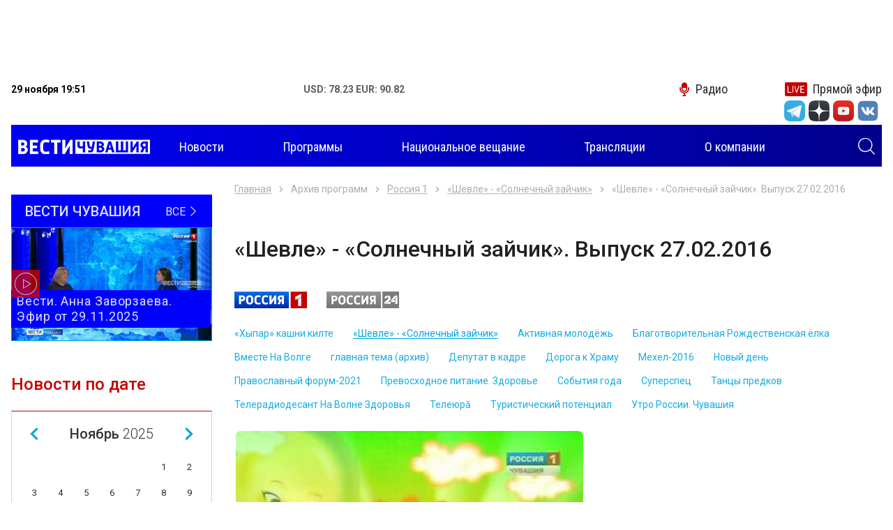

--- FILE ---
content_type: text/html; charset=UTF-8
request_url: https://chgtrk.ru/programmy/rossiya-1/archive/shevle---solnechnyy-zaychik/shevle---solnechnyy-zaychik-vypusk-27022016
body_size: 8085
content:
<!DOCTYPE html>
<html lang="ru">
<head>
<meta http-equiv="Content-Type" content="text/html; charset=UTF-8">
<meta http-equiv="X-UA-Compatible" content="IE=edge">
<meta name="viewport" content="width=device-width, initial-scale=1.0">
<title>«Шевле» - «Солнечный зайчик». Выпуск 27.02.2016 - ГТРК Чувашия</title>
<meta name="description" content="Новостной портал Чебоксар и Чувашской републики. Ежедневно более 30 свежих и актуальных сюжетов и материалов - ГТРК Чувашия">

<meta property="og:title" content="«Шевле» - «Солнечный зайчик». Выпуск 27.02.2016 - ГТРК Чувашия">
<meta property="og:description" content="Новостной портал Чебоксар и Чувашской республики. Ежедневно более 30 свежих и актуальных сюжетов и материалов - ГТРК Чувашия">
<meta property="og:image" content="https://chgtrk.ru/pimg/2016/02/27/834.jpg">
<meta property="og:url" content="http://chgtrk.ru/programmy/rossiya-1/archive/shevle---solnechnyy-zaychik/shevle---solnechnyy-zaychik-vypusk-27022016/">
<meta property="og:type" content="website">

<link rel="apple-touch-icon" sizes="180x180" href="/apple-touch-icon.png">
<link rel="icon" type="image/png" sizes="32x32" href="/favicon-32x32.png">
<link rel="icon" type="image/png" sizes="16x16" href="/favicon-16x16.png">
<link rel="manifest" href="/site.webmanifest">
<link rel="mask-icon" href="/safari-pinned-tab.svg" color="#5bbad5">
<meta name="msapplication-TileColor" content="#00a5e0">
<meta name="theme-color" content="#ffffff">
<link rel="stylesheet" href="/css/slick.css">
<link rel="stylesheet" href="/css/fancybox.css">
<link rel="stylesheet" href="/css/jquery-ui.css">
<link rel="stylesheet" href="/css/bootstrap.css">
<link rel="stylesheet" href="/css/main.css?v=05022021">
<link href="//vjs.zencdn.net/7.3.0/video-js.min.css" rel="stylesheet">
<script src="//vjs.zencdn.net/7.3.0/video.min.js"></script>
<script src="https://ajax.googleapis.com/ajax/libs/jquery/3.4.1/jquery.min.js"></script>
<script src="/js/aud.js"></script>
<script src="/js/vote.js"></script>
<script src="https://www.gstatic.com/firebasejs/7.6.0/firebase-app.js"></script>
<script src="https://www.gstatic.com/firebasejs/7.6.0/firebase-messaging.js"></script>
<script src="/js/push.js?r=2030858267"></script>
<!--<script async src="https://pagead2.googlesyndication.com/pagead/js/adsbygoogle.js?client=ca-pub-6215207171364044"></script>-->
<link href="/css/video.css" rel="stylesheet">
</head>
<body>
<div class="root">
<center>
<div class="banner banner-top" style='width: 99vw; height: 100px'>
<!-- Yandex.RTB R-A-598524-2 -->
<div id="yandex_rtb_R-A-598524-2"></div>
<script type="text/javascript">
    (function(w, d, n, s, t) {
        w[n] = w[n] || [];
        w[n].push(function() {
            Ya.Context.AdvManager.render({
                blockId: "R-A-598524-2",
                renderTo: "yandex_rtb_R-A-598524-2",
                async: true
            });
        });
        t = d.getElementsByTagName("script")[0];
        s = d.createElement("script");
        s.type = "text/javascript";
        s.src = "//an.yandex.ru/system/context.js";
        s.async = true;
        t.parentNode.insertBefore(s, t);
    })(this, this.document, "yandexContextAsyncCallbacks");
</script>
</div>
</center>

<header class="header">
<div class="container">
<div class="topbar">
<div class="topbar-info">
<time class="topbar-datetime" datetime="2019-10-17T12:01:54+03:00"><b>29 ноября 19:51</b></time>
<!--<div class="topbar-weather">
<b>Погода: </b>
</div>-->
<div class="topbar-currencies currencies">
<div class="currencies-item">
<b><span>USD: 78.23 EUR: 90.82</span></b>
</div>
</div>
</div>

<div class="topbar-links links">
<a href="/radio/" class="links-item link-radio"><i class="icon-microphone"></i><span>Радио</span></a>
<a href="/pryamoy-efir/" class="links-item link-live"><i class="icon-live"></i><span>Прямой эфир</span></a>
</div>
<form class="navbar-search search-hidden" role="search" action="/search/search_do/" method="get" novalidate="novalidate">
<input type="text" class="input-search" name="search_string" placeholder="Поиск" aria-label="Поиск" required="required"><button type="submit" class="btn btn-search search-toggle"><i class="icon-search" style='color: #FFFFFF'></i></button>
</form>
</div>

<div>
<ul class="socialtop">

<div class="top_text_banners">
</div>

<li class="social-item"><a href="https://t.me/vesti_chuvashia" title="Telegram" class="social-link" target="_blank"><i class="icon-tg-new"></i></a></li>
<div style='width: 5px'></div>

<li class="social-item"><a href="https://zen.yandex.ru/id/5df0aab6a1bb8700af383407" title="Yandex zen" class="social-link" target="_blank"><i class="icon-dz"></i></a></li>
<div style='width: 5px'></div>
<li class="social-item"><a href="https://www.youtube.com/channel/UCVttrnyczp0pTawKgqRtPsQ" title="Youtube" class="social-link" target="_blank"><i class="icon-yt"></i></a></li>
<div style='width: 5px'></div>
<li class="social-item"><a href="https://vk.com/gtrkchchuvashia" title="VK" class="social-link" target="_blank"><i class="icon-vk-new"></i></a></li>
<div style='width: 5px'></div>


</ul>
</div>
<div style='height: 5px'></div>

<div role="navigation" class="navbar" style='background: linear-gradient(to right, #0000f6, #01008c);'>
<a class="navbar-brand" href="/">
<img src="/img/images/logo.png?v=1" style='margin-top: -5px; margin-left: 10px;'>
<h1 style="font-size: 0; margin: 0; width: 0; height: 0;">Вести Чувашия</h1></a><form class="navbar-search search-hidden" role="search" action="/search/search_do/" method="get" novalidate="novalidate">
<input type="text" class="input-search" name="search_string" placeholder="Поиск" aria-label="Поиск" required="required"><button type="submit" class="btn btn-search search-toggle"><i class="icon-search" style='color: #FFFFFF; margin-right: 10px'></i></button>
</form>
<button class="navbar-toggler" type="button">
<span class="navbar-toggler-icon"></span>
</button>
<div class="navbar-offcanvas">
<div class="navbar-content">
<ul class="navbar-nav nav d-none d-lg-flex">
<li class="nav-item dropdown">
<a href="/novosti/" class="nav-link dropdown-toggle"><span>Новости</span></a>

</li>
<li class="nav-item"><a href="/programmy/" class="nav-link"><span>Программы</span></a></li>
<li class="nav-item"><a href="/nac/" class="nav-link"><span>Национальное вещание</span></a></li>

<li class="nav-item"><a href="/translations/" class="nav-link"><span>Трансляции</span></a></li>


<li class="nav-item"><a href="/o-kompanii/" class="nav-link"><span>О компании</span></a></li>
</ul>
<ul class="navbar-nav nav d-lg-none">

<li class="nav-item"><a href="/novosti/" class="nav-link" style='color: #000000'><span>Новости</span></a></li>
<li class="nav-item"><a href="/programmy/" class="nav-link" style='color: #000000'><span>Программы</span></a></li>
<li class="nav-item"><a href="/nac/" class="nav-link" style='color: #000000'><span>Национальное вещание</span></a></li>

<li class="nav-item"><a href="/translations/" class="nav-link" style='color: #000000'><span>Трансляции</span></a></li>


<li class="nav-item"><a href="/o-kompanii/" class="nav-link" style='color: #000000'><span>О компании</span></a></li>
</ul>
<form class="navbar-search" role="search" action="/search/search_do/" method="get" novalidate="novalidate">
<input type="text" class="input-search" name="search_string" placeholder="Поиск" aria-label="Поиск" required="required"  style='border: 1px solid #000000; color: #000000'><button type="submit" class="btn btn-search"><i class="icon-search"></i></button>
</form>
</div></div>
</div>
</div>
</header><div class="content"><div class="main">
<div class="banner banner-left" data-sticky-parent="true"><div class="banner-inner" data-sticky-column="true"></div></div>
<div class="banner banner-right" data-sticky-parent="true"><div class="banner-inner" data-sticky-column="true"></div></div>
<div class="container">
<div class="row">
<aside class="sidebar sidebar-sticky col-lg-3 d-none d-lg-block" data-sticky-parent="true">
<div class="stick" data-sticky-column="true">
<div class="latest-issue">
<a href="/programmy/rossiya-24/vesti-chuvashiya/" class="latest-issue__link-all">
<div class="latest-issue__show-name">Вести Чувашия</div>
<div class="latest-issue__all">Все <i class="icon-angle-thin-right"></i>
</div>
</a>
<a href="/programmy/rossiya-24/vesti-chuvashiya/vesti-anna-zavorzaeva-efir-ot-29112025/" class="latest-issue__link">
<img src="/pimg/2025/11/29/722B4209-8132-4EBF-B6D9-9F97B7D9D20A.jpg" alt="" title="">
<div class="latest-issue__title">Вести. Анна Заворзаева. Эфир от 29.11.2025</div>
<i class="icon-play"></i>
</a>
</div>



<div class="calendar dropdown">
<div class="calendar__title" role="button" data-toggle="dropdown" aria-haspopup="true" aria-expanded="false">
Новости по дате <i class="icon-calendar"></i>
</div>
<div class="calendar__datepicker dropdown-menu dropdown-menu-right"></div>
</div>

</div>
</aside><div class="col-12 col-lg-9">
<div class="row">
<div class="col-12">
<div class="issue-detail" itemscope="" itemtype="http://schema.org/VideoObject">
<div class="issue-detail__meta">
<meta itemprop="name" content="«Шевле» - «Солнечный зайчик». Выпуск 27.02.2016">

</div>
<nav aria-label="breadcrumb"><ol class="breadcrumb">
<li class="breadcrumb-item"><a href="/">Главная</a></li>
<li class="breadcrumb-item">Архив программ</a></li>
<li class="breadcrumb-item"><a href="/programmy/rossiya-1/archive/" title="Россия 1">Россия 1</a></li>
<li class="breadcrumb-item"><a href="/programmy/rossiya-1/shevle---solnechnyy-zaychik/" title="«Шевле» - «Солнечный зайчик»">«Шевле» - «Солнечный зайчик»</a></li>
<li class="breadcrumb-item active" aria-current="page">«Шевле» - «Солнечный зайчик». Выпуск 27.02.2016</li>
</ol></nav>
<h1>«Шевле» - «Солнечный зайчик». Выпуск 27.02.2016</h1>

<ul class="issues-nav nav">
<li class="nav-item  active "><a class="nav-link" href="/programmy/rossiya-1/archive/"><img src="/img/russia1.png" alt=""></a></li>
<li class="nav-item "><a class="nav-link" href="/programmy/rossiya-24/archive/"><img src="/img/russia24.png" alt=""></a></li>
</ul>

<a href="#channels-20" role="button" class="btn btn-channels collapsed" data-toggle="collapse" aria-expanded="false" aria-controls="channels-20">Программы</a>
<div class="collapse channels" id="channels-20">
<ul class="issues-nav nav">
	<li class="nav-item "><a class="nav-link" href="/programmy/rossiya-1/hypar-kashni-kilte/"><span>«Хыпар» кашни килте</span></a></li>
	<li class="nav-item  active "><a class="nav-link" href="/programmy/rossiya-1/shevle---solnechnyy-zaychik/"><span>«Шевле» - «Солнечный зайчик»</span></a></li>
	<li class="nav-item "><a class="nav-link" href="/programmy/rossiya-1/aktivnaya-molodej/"><span>Активная молодёжь</span></a></li>
	<li class="nav-item "><a class="nav-link" href="/programmy/rossiya-1/blagotvoritelnaya-rojdestvenskaya-elka/"><span>Благотворительная Рождественская ёлка</span></a></li>
	<li class="nav-item "><a class="nav-link" href="/programmy/rossiya-1/vmeste-na-volge/"><span>Вместе На Волге</span></a></li>
	<li class="nav-item "><a class="nav-link" href="/programmy/rossiya-1/glavnaya-tema/"><span>главная тема (архив)</span></a></li>
	<li class="nav-item "><a class="nav-link" href="/programmy/rossiya-1/deputat-v-kadre/"><span>Депутат в кадре</span></a></li>
	<li class="nav-item "><a class="nav-link" href="/programmy/rossiya-1/doroga-k-hramu/"><span>Дорога к Храму</span></a></li>
	<li class="nav-item "><a class="nav-link" href="/programmy/rossiya-1/mehel-2016/"><span>Мехел-2016</span></a></li>
	<li class="nav-item "><a class="nav-link" href="/programmy/rossiya-1/novyy-den/"><span>Новый день</span></a></li>
	<li class="nav-item "><a class="nav-link" href="/programmy/rossiya-1/pravoslavnii-forum-2021/"><span>Православный форум-2021</span></a></li>
	<li class="nav-item "><a class="nav-link" href="/programmy/rossiya-1/prevoshodnoe-pitanie-zdorove/"><span>Превосходное питание. Здоровье</span></a></li>
	<li class="nav-item "><a class="nav-link" href="/programmy/rossiya-1/sobytiya-goda/"><span>События года</span></a></li>
	<li class="nav-item "><a class="nav-link" href="/programmy/rossiya-1/superspec/"><span>Суперспец</span></a></li>
	<li class="nav-item "><a class="nav-link" href="/programmy/rossiya-1/tancy-predkov/"><span>Танцы предков</span></a></li>
	<li class="nav-item "><a class="nav-link" href="/programmy/rossiya-1/teleradiodesant-na-volne-zdorovya/"><span>Телерадиодесант На Волне Здоровья</span></a></li>
	<li class="nav-item "><a class="nav-link" href="/programmy/rossiya-1/teleyur/"><span>Телеюрă</span></a></li>
	<li class="nav-item "><a class="nav-link" href="/programmy/rossiya-1/turisticheskiy-potencial/"><span>Туристический потенциал</span></a></li>
	<li class="nav-item "><a class="nav-link" href="/programmy/rossiya-1/utro-rossii-chuvashiya/"><span>Утро России. Чувашия</span></a></li>
</ul>
</div>

<div class="news-detail__video">
<video id="my-player" class="video-js vjs-default-skin" controls preload="none"  poster="/pimg/2016/02/27/834.jpg"  data-setup='{"fluid": true}'>
  <source src="/pimg/2016/02/27/834.mp4" type="video/mp4"></source>
</video>
</div>
<div><br></div>
<div class="issue-detail__text">Школа иностранных языков "Язык для успеха" провела Второй конкурс по знанию чувашского языка среди школьников г. Чебоксары "Асла тытасу". В нем принимали участие восемь команд, среди которых две сельские - из Красноармейского района.</div>
<div class="share">
<div class="share-title"><br>Поделиться:</div>
<div class="ya-share2" data-services="vkontakte,odnoklassniki,twitter,telegram,viber"></div>
</div><br>
<div class="row">
<div class="col-12 col-md-4"><a href="https://zen.yandex.ru/id/5df0aab6a1bb8700af383407" class="btn btn-zen" target="_blank">Мы в Яндекс Дзен</a></div>

<div class="col-12 col-md-4"><a href="https://www.youtube.com/channel/UCVttrnyczp0pTawKgqRtPsQ" class="btn btn-youtube" target="_blank">Мы на You Tube</a></div>
</div>

<div class="banner banner-news">
<!-- Yandex.RTB R-A-598524-2 -->
<div id="yandex_rtb_R-A-598524-2"></div>
<script type="text/javascript">
    (function(w, d, n, s, t) {
        w[n] = w[n] || [];
        w[n].push(function() {
            Ya.Context.AdvManager.render({
                blockId: "R-A-598524-2",
                renderTo: "yandex_rtb_R-A-598524-2",
                async: true
            });
        });
        t = d.getElementsByTagName("script")[0];
        s = d.createElement("script");
        s.type = "text/javascript";
        s.src = "//an.yandex.ru/system/context.js";
        s.async = true;
        t.parentNode.insertBefore(s, t);
    })(this, this.document, "yandexContextAsyncCallbacks");
</script>
</div>


<div class="latest-news" style="margin-bottom: 0;">
<div class="latest-news__list news-list row">

	<div class="latest-news__item news-item col-12 col-md-4">
<div class="news-item__inner">
<div class="news-item__image">
<img src="[data-uri]" data-src="/pimg/2016/05/27/1172.jpg" alt="«Шевле» - «Солнечный зайчик». Выпуск 27.05.2016 " title="«Шевле» - «Солнечный зайчик». Выпуск 27.05.2016 " class="lazyload"><i class="icon-play"></i>
</div>
<div class="news-item__text">
<div class="news-item__title"><a href="/programmy/rossiya-1/shevle---solnechnyy-zaychik/shevle---solnechnyy-zaychik-vypusk-27052016/" class="news-item__link">«Шевле» - «Солнечный зайчик». Выпуск 27.05.2016 </a></div>
<time class="news-item__datetime" datetime="2019-12-20T12:24:00+03:00">27.05.2016 10:43</time>
</div>
</div></div>
	<div class="latest-news__item news-item col-12 col-md-4">
<div class="news-item__inner">
<div class="news-item__image">
<img src="[data-uri]" data-src="/pimg/2016/03/15/833.jpg" alt="«Шевле» - «Солнечный зайчик». Выпуск 15.03.2016" title="«Шевле» - «Солнечный зайчик». Выпуск 15.03.2016" class="lazyload"><i class="icon-play"></i>
</div>
<div class="news-item__text">
<div class="news-item__title"><a href="/programmy/rossiya-1/shevle---solnechnyy-zaychik/shevle---solnechnyy-zaychik-vypusk-15032016/" class="news-item__link">«Шевле» - «Солнечный зайчик». Выпуск 15.03.2016</a></div>
<time class="news-item__datetime" datetime="2019-12-20T12:24:00+03:00">15.03.2016 10:43</time>
</div>
</div></div>
	<div class="latest-news__item news-item col-12 col-md-4">
<div class="news-item__inner">
<div class="news-item__image">
<img src="[data-uri]" data-src="/pimg/2015/09/12/613.jpg" alt="«Шевле» - «Солнечный зайчик». Выпуск 12.09.2015" title="«Шевле» - «Солнечный зайчик». Выпуск 12.09.2015" class="lazyload"><i class="icon-play"></i>
</div>
<div class="news-item__text">
<div class="news-item__title"><a href="/programmy/rossiya-1/shevle---solnechnyy-zaychik/shevle---solnechnyy-zaychik-vypusk-12092015/" class="news-item__link">«Шевле» - «Солнечный зайчик». Выпуск 12.09.2015</a></div>
<time class="news-item__datetime" datetime="2019-12-20T12:24:00+03:00">12.09.2015 10:35</time>
</div>
</div></div>
	<div class="latest-news__item news-item col-12 col-md-4">
<div class="news-item__inner">
<div class="news-item__image">
<img src="[data-uri]" data-src="/pimg/2015/07/23/622.jpg" alt="«Шевле» - «Солнечный зайчик». Выпуск 23.07.2015" title="«Шевле» - «Солнечный зайчик». Выпуск 23.07.2015" class="lazyload"><i class="icon-play"></i>
</div>
<div class="news-item__text">
<div class="news-item__title"><a href="/programmy/rossiya-1/shevle---solnechnyy-zaychik/shevle---solnechnyy-zaychik-vypusk-23072015/" class="news-item__link">«Шевле» - «Солнечный зайчик». Выпуск 23.07.2015</a></div>
<time class="news-item__datetime" datetime="2019-12-20T12:24:00+03:00">23.07.2015 10:00</time>
</div>
</div></div>
	<div class="latest-news__item news-item col-12 col-md-4">
<div class="news-item__inner">
<div class="news-item__image">
<img src="[data-uri]" data-src="/pimg/2015/05/30/624.jpg" alt="«Шевле» - «Солнечный зайчик». Выпуск 30.05.2015" title="«Шевле» - «Солнечный зайчик». Выпуск 30.05.2015" class="lazyload"><i class="icon-play"></i>
</div>
<div class="news-item__text">
<div class="news-item__title"><a href="/programmy/rossiya-1/shevle---solnechnyy-zaychik/shevle---solnechnyy-zaychik-vypusk-30052015/" class="news-item__link">«Шевле» - «Солнечный зайчик». Выпуск 30.05.2015</a></div>
<time class="news-item__datetime" datetime="2019-12-20T12:24:00+03:00">30.05.2015 10:00</time>
</div>
</div></div>
	<div class="latest-news__item news-item col-12 col-md-4">
<div class="news-item__inner">
<div class="news-item__image">
<img src="[data-uri]" data-src="/pimg/2015/05/16/615.jpg" alt="«Шевле» - «Солнечный зайчик». Выпуск 16.05.2015" title="«Шевле» - «Солнечный зайчик». Выпуск 16.05.2015" class="lazyload"><i class="icon-play"></i>
</div>
<div class="news-item__text">
<div class="news-item__title"><a href="/programmy/rossiya-1/shevle---solnechnyy-zaychik/shevle---solnechnyy-zaychik-vypusk-16052015/" class="news-item__link">«Шевле» - «Солнечный зайчик». Выпуск 16.05.2015</a></div>
<time class="news-item__datetime" datetime="2019-12-20T12:24:00+03:00">16.05.2015 10:00</time>
</div>
</div></div>

</div></div>

</div></div>
</div></div>
</div></div>
</div>

<footer class="footer"><div class="footer-main"><div class="container"><div class="row">
<div class="col-12 col-md-9 col-lg-6 col-xl-4 order-md-first order-lg-0">
<div class="nav-title">Темы</div>
<ul class="footer-nav nav columns">
<li class="nav-item"><a href="/temy/koronavirus/" class="nav-link"><span>#Коронавирус</span></a></li>
<li class="nav-item"><a href="/temy/oleg-nikolaev/" class="nav-link"><span>#Олег Николаев</span></a></li>
<li class="nav-item"><a href="/temy/cheboksary/" class="nav-link"><span>#Чебоксары</span></a></li>
<li class="nav-item"><a href="/temy/remont-dorog/" class="nav-link"><span>#Ремонт дорог</span></a></li>
<li class="nav-item"><a href="/temy/nacproekty/" class="nav-link"><span>#Нацпроекты</span></a></li>
<li class="nav-item"><a href="/temy/100--letie-chuvashskoy-avtonomii/" class="nav-link"><span>#100-летие чувашской автономии</span></a></li>
<li class="nav-item"><a href="/temy/blagoustroystvo/" class="nav-link"><span>#Благоустройство</span></a></li>
<li class="nav-item"><a href="/temy/jkh/" class="nav-link"><span>#ЖКХ</span></a></li>
</ul>
</div>
<div class="col-md-4 col-lg-3 col-xl-2 d-none d-md-block">
<div class="nav-title">Программы</div>
<ul class="footer-nav nav">

<li class="nav-item"><a href="/programmy/rossiya-1/" class="nav-link"><span>Россия 1</span></a></li>
<li class="nav-item"><a href="/programmy/rossiya-24/" class="nav-link"><span>Россия 24</span></a></li>
</ul>
</div>
<div class="col-md-4 col-lg-3 col-xl-2 d-none d-md-block">

</div>
<div class="col-md-3 col-lg-9 col-xl-3 offset-xl-1 order-md-first order-lg-0 d-none d-md-block"><ul class="logos">
<li class="logos-item"><a class="logos-link" target="_blank" href="https://russia.tv/" title="Телеканал «Россия»"><img src="/img/russia1.png" alt="Телеканал «Россия»"></a></li>
<li class="logos-item"><a class="logos-link" target="_blank" href="https://www.vesti.ru/" title="Вести.Ru"><img src="/img/russia24.png" alt="Вести.Ru"></a></li>
<li class="logos-item"><a class="logos-link" target="_blank" href="https://radiomayak.ru/" title="Радио Маяк"><img src="/img/mayak.png?v=1" alt="Радио Маяк"></a></li>
<li class="logos-item"><a class="logos-link" target="_blank" href="http://www.radiorus.ru/" title="Радиостанция «Радио России»"><img src="/img/radiorus.png?v=1" alt="Радиостанция «Радио России»"></a></li>
<li class="logos-item"><a class="logos-link" target="_blank" href="https://radiovesti.ru/" title="Вести ФМ"><img src="/img/vestifm.png?v=1" alt="Вести ФМ"></a></li>
<li class="logos-item"><a class="logos-link" href="#"><img style='width: 200px' src="/img/ctrl.png?v=1"></a></li>
</ul></div>
<div class="col-lg-12 col-xl-8 order-lg-1 order-xl-0 d-none d-lg-block">
<div class="footer-text">
<p>
<span style="font-size: 8pt;">
© «Государственный Интернет-Канал «Россия» 2001 - 2018.
Свидетельство о регистрации СМИ Эл № ФС 77-59166 от 22 августа 2014 года.
Учредитель - федеральное государственное унитарное предприятие «Всероссийская государственная телевизионная и радиовещательная компания».
Главный редактор – Панина Елена Валерьевна.
Все права на любые материалы, опубликованные на сайте, защищены в соответствии
с российским и международным законодательством об интеллектуальной собственности. Любое использование текстовых,
фото-, аудио- и видеоматериалов возможно только с согласия правообладателя (ВГТРК, в лице филиала ГТРК «Чувашия»).
Для детей старше 16 лет.<br>
Адрес электронной почты редакции: chebtv@tvr.chtts.ru, rusnewstv@tvr.chtts.ru<br>
Реклама на сайте: тел. +7 (8352) 57-01-01, е-mail: ric1@tvr.chtts.ru
</span>
</p></div></div>



</div></div></div>
<div class="footer-side"><div class="container"><div class="row">
<div class="col"><div class="terms">
<div class="copyright">© 2009-2021, ГТРК «Чувашия»</div>
<a href="/policy" class="policy" target="_blank">Политика конфиденциальности</a>
</div></div>
<div class="col d-none d-md-block">
<div class="author">
<span class="author-text">Создание сайта — <a style='color: #FFFFFF' href="https://iamcodered.ru">Дмитрий Мигилев</a></span>

</div>
<div style="display: none;">
<script type="text/javascript" src="/js/liveinternet.js"></script>
<!-- Yandex.Metrika counter -->
<script type="text/javascript" >
   (function(m,e,t,r,i,k,a){m[i]=m[i]||function(){(m[i].a=m[i].a||[]).push(arguments)};
   m[i].l=1*new Date();k=e.createElement(t),a=e.getElementsByTagName(t)[0],k.async=1,k.src=r,a.parentNode.insertBefore(k,a)})
   (window, document, "script", "https://mc.yandex.ru/metrika/tag.js", "ym");

   ym(42641619, "init", {
        clickmap:true,
        trackLinks:true,
        accurateTrackBounce:true
   });
</script>
<noscript><div><img src="https://mc.yandex.ru/watch/42641619" style="position:absolute; left:-9999px;" alt="" /></div></noscript>
<!-- /Yandex.Metrika counter -->
<!-- Yandex.Metrika VGTRK -->
<script type="text/javascript" >
   (function(m,e,t,r,i,k,a){m[i]=m[i]||function(){(m[i].a=m[i].a||[]).push(arguments)};
   m[i].l=1*new Date();k=e.createElement(t),a=e.getElementsByTagName(t)[0],k.async=1,k.src=r,a.parentNode.insertBefore(k,a)})
   (window, document, "script", "https://mc.yandex.ru/metrika/tag.js", "ym");

   ym(55382026, "init", {
        clickmap:true,
        trackLinks:true,
        accurateTrackBounce:true,
        webvisor:true,
        ecommerce:"dataLayer"
   });
</script>
<noscript><div><img src="https://mc.yandex.ru/watch/55382026" style="position:absolute; left:-9999px;" alt="" /></div></noscript>
<!-- /Yandex.Metrika VGTRK -->
<!-- tns-counter.ru -->
<script type="text/javascript">
(function(win, doc, cb){
(win[cb] = win[cb] || []).push(function() {
try {
tnsCounterVgtrk_ru = new TNS.TnsCounter({
'account':'vgtrk_ru',
'tmsec': 'chgtrk_total'
});
} catch(e){}
});
var tnsscript = doc.createElement('script');
tnsscript.type = 'text/javascript';
tnsscript.async = true;
tnsscript.src = ('https:' == doc.location.protocol ? 'https:' : 'http:') +
'//www.tns-counter.ru/tcounter.js';
var s = doc.getElementsByTagName('script')[0];
s.parentNode.insertBefore(tnsscript, s);
})(window, this.document,'tnscounter_callback');
</script>
<noscript>
<img src="//www.tns-counter.ru/V13a****vgtrk_ru/ru/UTF-8/tmsec=chgtrk_total/" width="0" height="0" alt="" />
</noscript>
<!--/ tns-counter.ru -->
</div>
</div>
</div></div></div></footer>
<script type="text/javascript" src="/js/er.js"></script></div>
<script src="https://yastatic.net/share2/share.js"></script>
<script src="/js/vendors.js?v=20191020"></script>
<script src="/js/main.js?v=20191020"></script>

</body>
</html>

--- FILE ---
content_type: application/x-javascript
request_url: https://chgtrk.ru/js/aud.js
body_size: 45
content:
$(document).ready(function() {
	$("audio").on('play', function(){
		ob = $(this).attr('id');
		$('audio').each(function(){
			if($(this).attr('id') != ob) {
				this.pause();
			}
		})
	})
});

--- FILE ---
content_type: application/x-javascript
request_url: https://chgtrk.ru/js/vendors.js?v=20191020
body_size: 209182
content:
(window.webpackJsonp = window.webpackJsonp || []).push([
    [1],
    [function (an, ln, t) {
        var un;
        ! function (t, e) {
            "use strict";
            "object" == typeof an.exports ? an.exports = t.document ? e(t, !0) : function (t) {
                if (!t.document) throw new Error("jQuery requires a window with a document");
                return e(t)
            } : e(t)
        }("undefined" != typeof window ? window : this, function (k, t) {
            "use strict";

            function g(t) {
                return null != t && t === t.window
            }
            var e = [],
                T = k.document,
                i = Object.getPrototypeOf,
                a = e.slice,
                v = e.concat,
                l = e.push,
                r = e.indexOf,
                n = {}, o = n.toString,
                m = n.hasOwnProperty,
                s = m.toString,
                u = s.call(Object),
                y = {}, b = function (t) {
                    return "function" == typeof t && "number" != typeof t.nodeType
                }, c = {
                    type: !0,
                    src: !0,
                    nonce: !0,
                    noModule: !0
                };

            function _(t, e, n) {
                var i, r, o = (n = n || T).createElement("script");
                if (o.text = t, e) for (i in c)(r = e[i] || e.getAttribute && e.getAttribute(i)) && o.setAttribute(i, r);
                n.head.appendChild(o).parentNode.removeChild(o)
            }
            function w(t) {
                return null == t ? t + "" : "object" == typeof t || "function" == typeof t ? n[o.call(t)] || "object" : typeof t
            }
            var S = function (t, e) {
                return new S.fn.init(t, e)
            }, d = /^[\s\uFEFF\xA0]+|[\s\uFEFF\xA0]+$/g;

            function f(t) {
                var e = !! t && "length" in t && t.length,
                    n = w(t);
                return !b(t) && !g(t) && ("array" === n || 0 === e || "number" == typeof e && 0 < e && e - 1 in t)
            }
            S.fn = S.prototype = {
                jquery: "3.4.1",
                constructor: S,
                length: 0,
                toArray: function () {
                    return a.call(this)
                },
                get: function (t) {
                    return null == t ? a.call(this) : t < 0 ? this[t + this.length] : this[t]
                },
                pushStack: function (t) {
                    var e = S.merge(this.constructor(), t);
                    return e.prevObject = this, e
                },
                each: function (t) {
                    return S.each(this, t)
                },
                map: function (n) {
                    return this.pushStack(S.map(this, function (t, e) {
                        return n.call(t, e, t)
                    }))
                },
                slice: function () {
                    return this.pushStack(a.apply(this, arguments))
                },
                first: function () {
                    return this.eq(0)
                },
                last: function () {
                    return this.eq(-1)
                },
                eq: function (t) {
                    var e = this.length,
                        n = +t + (t < 0 ? e : 0);
                    return this.pushStack(0 <= n && n < e ? [this[n]] : [])
                },
                end: function () {
                    return this.prevObject || this.constructor()
                },
                push: l,
                sort: e.sort,
                splice: e.splice
            }, S.extend = S.fn.extend = function () {
                var t, e, n, i, r, o, s = arguments[0] || {}, a = 1,
                    l = arguments.length,
                    u = !1;
                for ("boolean" == typeof s && (u = s, s = arguments[a] || {}, a++), "object" == typeof s || b(s) || (s = {}), a === l && (s = this, a--); a < l; a++) if (null != (t = arguments[a])) for (e in t) i = t[e], "__proto__" !== e && s !== i && (u && i && (S.isPlainObject(i) || (r = Array.isArray(i))) ? (n = s[e], o = r && !Array.isArray(n) ? [] : r || S.isPlainObject(n) ? n : {}, r = !1, s[e] = S.extend(u, o, i)) : void 0 !== i && (s[e] = i));
                return s
            }, S.extend({
                expando: "jQuery" + ("3.4.1" + Math.random()).replace(/\D/g, ""),
                isReady: !0,
                error: function (t) {
                    throw new Error(t)
                },
                noop: function () {},
                isPlainObject: function (t) {
                    var e, n;
                    return !(!t || "[object Object]" !== o.call(t) || (e = i(t)) && ("function" != typeof (n = m.call(e, "constructor") && e.constructor) || s.call(n) !== u))
                },
                isEmptyObject: function (t) {
                    var e;
                    for (e in t) return !1;
                    return !0
                },
                globalEval: function (t, e) {
                    _(t, {
                        nonce: e && e.nonce
                    })
                },
                each: function (t, e) {
                    var n, i = 0;
                    if (f(t)) for (n = t.length; i < n && !1 !== e.call(t[i], i, t[i]); i++);
                    else for (i in t) if (!1 === e.call(t[i], i, t[i])) break;
                    return t
                },
                trim: function (t) {
                    return null == t ? "" : (t + "").replace(d, "")
                },
                makeArray: function (t, e) {
                    var n = e || [];
                    return null != t && (f(Object(t)) ? S.merge(n, "string" == typeof t ? [t] : t) : l.call(n, t)), n
                },
                inArray: function (t, e, n) {
                    return null == e ? -1 : r.call(e, t, n)
                },
                merge: function (t, e) {
                    for (var n = +e.length, i = 0, r = t.length; i < n; i++) t[r++] = e[i];
                    return t.length = r, t
                },
                grep: function (t, e, n) {
                    for (var i = [], r = 0, o = t.length, s = !n; r < o; r++)!e(t[r], r) != s && i.push(t[r]);
                    return i
                },
                map: function (t, e, n) {
                    var i, r, o = 0,
                        s = [];
                    if (f(t)) for (i = t.length; o < i; o++) null != (r = e(t[o], o, n)) && s.push(r);
                    else for (o in t) null != (r = e(t[o], o, n)) && s.push(r);
                    return v.apply([], s)
                },
                guid: 1,
                support: y
            }), "function" == typeof Symbol && (S.fn[Symbol.iterator] = e[Symbol.iterator]), S.each("Boolean Number String Function Array Date RegExp Object Error Symbol".split(" "), function (t, e) {
                n["[object " + e + "]"] = e.toLowerCase()
            });
            var p = function (n) {
                function d(t, e, n) {
                    var i = "0x" + e - 65536;
                    return i != i || n ? e : i < 0 ? String.fromCharCode(65536 + i) : String.fromCharCode(i >> 10 | 55296, 1023 & i | 56320)
                }
                function r() {
                    x()
                }
                var t, p, _, o, s, h, f, g, w, l, u, x, k, a, T, v, c, m, y, S = "sizzle" + 1 * new Date,
                    b = n.document,
                    C = 0,
                    i = 0,
                    A = lt(),
                    D = lt(),
                    E = lt(),
                    $ = lt(),
                    I = function (t, e) {
                        return t === e && (u = !0), 0
                    }, P = {}.hasOwnProperty,
                    e = [],
                    M = e.pop,
                    O = e.push,
                    F = e.push,
                    L = e.slice,
                    j = function (t, e) {
                        for (var n = 0, i = t.length; n < i; n++) if (t[n] === e) return n;
                        return -1
                    }, N = "checked|selected|async|autofocus|autoplay|controls|defer|disabled|hidden|ismap|loop|multiple|open|readonly|required|scoped",
                    H = "[\\x20\\t\\r\\n\\f]",
                    z = "(?:\\\\.|[\\w-]|[^\0-\\xa0])+",
                    R = "\\[" + H + "*(" + z + ")(?:" + H + "*([*^$|!~]?=)" + H + "*(?:'((?:\\\\.|[^\\\\'])*)'|\"((?:\\\\.|[^\\\\\"])*)\"|(" + z + "))|)" + H + "*\\]",
                    q = ":(" + z + ")(?:\\((('((?:\\\\.|[^\\\\'])*)'|\"((?:\\\\.|[^\\\\\"])*)\")|((?:\\\\.|[^\\\\()[\\]]|" + R + ")*)|.*)\\)|)",
                    W = new RegExp(H + "+", "g"),
                    B = new RegExp("^" + H + "+|((?:^|[^\\\\])(?:\\\\.)*)" + H + "+$", "g"),
                    Y = new RegExp("^" + H + "*," + H + "*"),
                    U = new RegExp("^" + H + "*([>+~]|" + H + ")" + H + "*"),
                    V = new RegExp(H + "|>"),
                    X = new RegExp(q),
                    G = new RegExp("^" + z + "$"),
                    K = {
                        ID: new RegExp("^#(" + z + ")"),
                        CLASS: new RegExp("^\\.(" + z + ")"),
                        TAG: new RegExp("^(" + z + "|[*])"),
                        ATTR: new RegExp("^" + R),
                        PSEUDO: new RegExp("^" + q),
                        CHILD: new RegExp("^:(only|first|last|nth|nth-last)-(child|of-type)(?:\\(" + H + "*(even|odd|(([+-]|)(\\d*)n|)" + H + "*(?:([+-]|)" + H + "*(\\d+)|))" + H + "*\\)|)", "i"),
                        bool: new RegExp("^(?:" + N + ")$", "i"),
                        needsContext: new RegExp("^" + H + "*[>+~]|:(even|odd|eq|gt|lt|nth|first|last)(?:\\(" + H + "*((?:-\\d)?\\d*)" + H + "*\\)|)(?=[^-]|$)", "i")
                    }, Q = /HTML$/i,
                    Z = /^(?:input|select|textarea|button)$/i,
                    J = /^h\d$/i,
                    tt = /^[^{]+\{\s*\[native \w/,
                    et = /^(?:#([\w-]+)|(\w+)|\.([\w-]+))$/,
                    nt = /[+~]/,
                    it = new RegExp("\\\\([\\da-f]{1,6}" + H + "?|(" + H + ")|.)", "ig"),
                    rt = /([\0-\x1f\x7f]|^-?\d)|^-$|[^\0-\x1f\x7f-\uFFFF\w-]/g,
                    ot = function (t, e) {
                        return e ? "\0" === t ? "пїЅ" : t.slice(0, -1) + "\\" + t.charCodeAt(t.length - 1).toString(16) + " " : "\\" + t
                    }, st = _t(function (t) {
                        return !0 === t.disabled && "fieldset" === t.nodeName.toLowerCase()
                    }, {
                        dir: "parentNode",
                        next: "legend"
                    });
                try {
                    F.apply(e = L.call(b.childNodes), b.childNodes), e[b.childNodes.length].nodeType
                } catch (n) {
                    F = {
                        apply: e.length ? function (t, e) {
                            O.apply(t, L.call(e))
                        } : function (t, e) {
                            for (var n = t.length, i = 0; t[n++] = e[i++];);
                            t.length = n - 1
                        }
                    }
                }
                function at(t, e, n, i) {
                    var r, o, s, a, l, u, c, d = e && e.ownerDocument,
                        f = e ? e.nodeType : 9;
                    if (n = n || [], "string" != typeof t || !t || 1 !== f && 9 !== f && 11 !== f) return n;
                    if (!i && ((e ? e.ownerDocument || e : b) !== k && x(e), e = e || k, T)) {
                        if (11 !== f && (l = et.exec(t))) if (r = l[1]) {
                            if (9 === f) {
                                if (!(s = e.getElementById(r))) return n;
                                if (s.id === r) return n.push(s), n
                            } else if (d && (s = d.getElementById(r)) && y(e, s) && s.id === r) return n.push(s), n
                        } else {
                            if (l[2]) return F.apply(n, e.getElementsByTagName(t)), n;
                            if ((r = l[3]) && p.getElementsByClassName && e.getElementsByClassName) return F.apply(n, e.getElementsByClassName(r)), n
                        }
                        if (p.qsa && !$[t + " "] && (!v || !v.test(t)) && (1 !== f || "object" !== e.nodeName.toLowerCase())) {
                            if (c = t, d = e, 1 === f && V.test(t)) {
                                for ((a = e.getAttribute("id")) ? a = a.replace(rt, ot) : e.setAttribute("id", a = S), o = (u = h(t)).length; o--;) u[o] = "#" + a + " " + bt(u[o]);
                                c = u.join(","), d = nt.test(t) && mt(e.parentNode) || e
                            }
                            try {
                                return F.apply(n, d.querySelectorAll(c)), n
                            } catch (e) {
                                $(t, !0)
                            } finally {
                                a === S && e.removeAttribute("id")
                            }
                        }
                    }
                    return g(t.replace(B, "$1"), e, n, i)
                }
                function lt() {
                    var i = [];
                    return function t(e, n) {
                        return i.push(e + " ") > _.cacheLength && delete t[i.shift()], t[e + " "] = n
                    }
                }
                function ut(t) {
                    return t[S] = !0, t
                }
                function ct(t) {
                    var e = k.createElement("fieldset");
                    try {
                        return !!t(e)
                    } catch (t) {
                        return !1
                    } finally {
                        e.parentNode && e.parentNode.removeChild(e), e = null
                    }
                }
                function dt(t, e) {
                    for (var n = t.split("|"), i = n.length; i--;) _.attrHandle[n[i]] = e
                }
                function ft(t, e) {
                    var n = e && t,
                        i = n && 1 === t.nodeType && 1 === e.nodeType && t.sourceIndex - e.sourceIndex;
                    if (i) return i;
                    if (n) for (; n = n.nextSibling;) if (n === e) return -1;
                    return t ? 1 : -1
                }
                function pt(e) {
                    return function (t) {
                        return "input" === t.nodeName.toLowerCase() && t.type === e
                    }
                }
                function ht(n) {
                    return function (t) {
                        var e = t.nodeName.toLowerCase();
                        return ("input" === e || "button" === e) && t.type === n
                    }
                }
                function gt(e) {
                    return function (t) {
                        return "form" in t ? t.parentNode && !1 === t.disabled ? "label" in t ? "label" in t.parentNode ? t.parentNode.disabled === e : t.disabled === e : t.isDisabled === e || t.isDisabled !== !e && st(t) === e : t.disabled === e : "label" in t && t.disabled === e
                    }
                }
                function vt(s) {
                    return ut(function (o) {
                        return o = +o, ut(function (t, e) {
                            for (var n, i = s([], t.length, o), r = i.length; r--;) t[n = i[r]] && (t[n] = !(e[n] = t[n]))
                        })
                    })
                }
                function mt(t) {
                    return t && void 0 !== t.getElementsByTagName && t
                }
                for (t in p = at.support = {}, s = at.isXML = function (t) {
                    var e = t.namespaceURI,
                        n = (t.ownerDocument || t).documentElement;
                    return !Q.test(e || n && n.nodeName || "HTML")
                }, x = at.setDocument = function (t) {
                    var e, n, i = t ? t.ownerDocument || t : b;
                    return i !== k && 9 === i.nodeType && i.documentElement && (a = (k = i).documentElement, T = !s(k), b !== k && (n = k.defaultView) && n.top !== n && (n.addEventListener ? n.addEventListener("unload", r, !1) : n.attachEvent && n.attachEvent("onunload", r)), p.attributes = ct(function (t) {
                        return t.className = "i", !t.getAttribute("className")
                    }), p.getElementsByTagName = ct(function (t) {
                        return t.appendChild(k.createComment("")), !t.getElementsByTagName("*").length
                    }), p.getElementsByClassName = tt.test(k.getElementsByClassName), p.getById = ct(function (t) {
                        return a.appendChild(t).id = S, !k.getElementsByName || !k.getElementsByName(S).length
                    }), p.getById ? (_.filter.ID = function (t) {
                        var e = t.replace(it, d);
                        return function (t) {
                            return t.getAttribute("id") === e
                        }
                    }, _.find.ID = function (t, e) {
                        if (void 0 !== e.getElementById && T) {
                            var n = e.getElementById(t);
                            return n ? [n] : []
                        }
                    }) : (_.filter.ID = function (t) {
                        var n = t.replace(it, d);
                        return function (t) {
                            var e = void 0 !== t.getAttributeNode && t.getAttributeNode("id");
                            return e && e.value === n
                        }
                    }, _.find.ID = function (t, e) {
                        if (void 0 !== e.getElementById && T) {
                            var n, i, r, o = e.getElementById(t);
                            if (o) {
                                if ((n = o.getAttributeNode("id")) && n.value === t) return [o];
                                for (r = e.getElementsByName(t), i = 0; o = r[i++];) if ((n = o.getAttributeNode("id")) && n.value === t) return [o]
                            }
                            return []
                        }
                    }), _.find.TAG = p.getElementsByTagName ? function (t, e) {
                        return void 0 !== e.getElementsByTagName ? e.getElementsByTagName(t) : p.qsa ? e.querySelectorAll(t) : void 0
                    } : function (t, e) {
                        var n, i = [],
                            r = 0,
                            o = e.getElementsByTagName(t);
                        if ("*" !== t) return o;
                        for (; n = o[r++];) 1 === n.nodeType && i.push(n);
                        return i
                    }, _.find.CLASS = p.getElementsByClassName && function (t, e) {
                        if (void 0 !== e.getElementsByClassName && T) return e.getElementsByClassName(t)
                    }, c = [], v = [], (p.qsa = tt.test(k.querySelectorAll)) && (ct(function (t) {
                        a.appendChild(t).innerHTML = "<a id='" + S + "'></a><select id='" + S + "-\r\\' msallowcapture=''><option selected=''></option></select>", t.querySelectorAll("[msallowcapture^='']").length && v.push("[*^$]=" + H + "*(?:''|\"\")"), t.querySelectorAll("[selected]").length || v.push("\\[" + H + "*(?:value|" + N + ")"), t.querySelectorAll("[id~=" + S + "-]").length || v.push("~="), t.querySelectorAll(":checked").length || v.push(":checked"), t.querySelectorAll("a#" + S + "+*").length || v.push(".#.+[+~]")
                    }), ct(function (t) {
                        t.innerHTML = "<a href='' disabled='disabled'></a><select disabled='disabled'><option/></select>";
                        var e = k.createElement("input");
                        e.setAttribute("type", "hidden"), t.appendChild(e).setAttribute("name", "D"), t.querySelectorAll("[name=d]").length && v.push("name" + H + "*[*^$|!~]?="), 2 !== t.querySelectorAll(":enabled").length && v.push(":enabled", ":disabled"), a.appendChild(t).disabled = !0, 2 !== t.querySelectorAll(":disabled").length && v.push(":enabled", ":disabled"), t.querySelectorAll("*,:x"), v.push(",.*:")
                    })), (p.matchesSelector = tt.test(m = a.matches || a.webkitMatchesSelector || a.mozMatchesSelector || a.oMatchesSelector || a.msMatchesSelector)) && ct(function (t) {
                        p.disconnectedMatch = m.call(t, "*"), m.call(t, "[s!='']:x"), c.push("!=", q)
                    }), v = v.length && new RegExp(v.join("|")), c = c.length && new RegExp(c.join("|")), e = tt.test(a.compareDocumentPosition), y = e || tt.test(a.contains) ? function (t, e) {
                        var n = 9 === t.nodeType ? t.documentElement : t,
                            i = e && e.parentNode;
                        return t === i || !(!i || 1 !== i.nodeType || !(n.contains ? n.contains(i) : t.compareDocumentPosition && 16 & t.compareDocumentPosition(i)))
                    } : function (t, e) {
                        if (e) for (; e = e.parentNode;) if (e === t) return !0;
                        return !1
                    }, I = e ? function (t, e) {
                        if (t === e) return u = !0, 0;
                        var n = !t.compareDocumentPosition - !e.compareDocumentPosition;
                        return n || (1 & (n = (t.ownerDocument || t) === (e.ownerDocument || e) ? t.compareDocumentPosition(e) : 1) || !p.sortDetached && e.compareDocumentPosition(t) === n ? t === k || t.ownerDocument === b && y(b, t) ? -1 : e === k || e.ownerDocument === b && y(b, e) ? 1 : l ? j(l, t) - j(l, e) : 0 : 4 & n ? -1 : 1)
                    } : function (t, e) {
                        if (t === e) return u = !0, 0;
                        var n, i = 0,
                            r = t.parentNode,
                            o = e.parentNode,
                            s = [t],
                            a = [e];
                        if (!r || !o) return t === k ? -1 : e === k ? 1 : r ? -1 : o ? 1 : l ? j(l, t) - j(l, e) : 0;
                        if (r === o) return ft(t, e);
                        for (n = t; n = n.parentNode;) s.unshift(n);
                        for (n = e; n = n.parentNode;) a.unshift(n);
                        for (; s[i] === a[i];) i++;
                        return i ? ft(s[i], a[i]) : s[i] === b ? -1 : a[i] === b ? 1 : 0
                    }), k
                }, at.matches = function (t, e) {
                    return at(t, null, null, e)
                }, at.matchesSelector = function (t, e) {
                    if ((t.ownerDocument || t) !== k && x(t), p.matchesSelector && T && !$[e + " "] && (!c || !c.test(e)) && (!v || !v.test(e))) try {
                        var n = m.call(t, e);
                        if (n || p.disconnectedMatch || t.document && 11 !== t.document.nodeType) return n
                    } catch (t) {
                        $(e, !0)
                    }
                    return 0 < at(e, k, null, [t]).length
                }, at.contains = function (t, e) {
                    return (t.ownerDocument || t) !== k && x(t), y(t, e)
                }, at.attr = function (t, e) {
                    (t.ownerDocument || t) !== k && x(t);
                    var n = _.attrHandle[e.toLowerCase()],
                        i = n && P.call(_.attrHandle, e.toLowerCase()) ? n(t, e, !T) : void 0;
                    return void 0 !== i ? i : p.attributes || !T ? t.getAttribute(e) : (i = t.getAttributeNode(e)) && i.specified ? i.value : null
                }, at.escape = function (t) {
                    return (t + "").replace(rt, ot)
                }, at.error = function (t) {
                    throw new Error("Syntax error, unrecognized expression: " + t)
                }, at.uniqueSort = function (t) {
                    var e, n = [],
                        i = 0,
                        r = 0;
                    if (u = !p.detectDuplicates, l = !p.sortStable && t.slice(0), t.sort(I), u) {
                        for (; e = t[r++];) e === t[r] && (i = n.push(r));
                        for (; i--;) t.splice(n[i], 1)
                    }
                    return l = null, t
                }, o = at.getText = function (t) {
                    var e, n = "",
                        i = 0,
                        r = t.nodeType;
                    if (r) {
                        if (1 === r || 9 === r || 11 === r) {
                            if ("string" == typeof t.textContent) return t.textContent;
                            for (t = t.firstChild; t; t = t.nextSibling) n += o(t)
                        } else if (3 === r || 4 === r) return t.nodeValue
                    } else for (; e = t[i++];) n += o(e);
                    return n
                }, (_ = at.selectors = {
                    cacheLength: 50,
                    createPseudo: ut,
                    match: K,
                    attrHandle: {},
                    find: {},
                    relative: {
                        ">": {
                            dir: "parentNode",
                            first: !0
                        },
                        " ": {
                            dir: "parentNode"
                        },
                        "+": {
                            dir: "previousSibling",
                            first: !0
                        },
                        "~": {
                            dir: "previousSibling"
                        }
                    },
                    preFilter: {
                        ATTR: function (t) {
                            return t[1] = t[1].replace(it, d), t[3] = (t[3] || t[4] || t[5] || "").replace(it, d), "~=" === t[2] && (t[3] = " " + t[3] + " "), t.slice(0, 4)
                        },
                        CHILD: function (t) {
                            return t[1] = t[1].toLowerCase(), "nth" === t[1].slice(0, 3) ? (t[3] || at.error(t[0]), t[4] = +(t[4] ? t[5] + (t[6] || 1) : 2 * ("even" === t[3] || "odd" === t[3])), t[5] = +(t[7] + t[8] || "odd" === t[3])) : t[3] && at.error(t[0]), t
                        },
                        PSEUDO: function (t) {
                            var e, n = !t[6] && t[2];
                            return K.CHILD.test(t[0]) ? null : (t[3] ? t[2] = t[4] || t[5] || "" : n && X.test(n) && (e = h(n, !0)) && (e = n.indexOf(")", n.length - e) - n.length) && (t[0] = t[0].slice(0, e), t[2] = n.slice(0, e)), t.slice(0, 3))
                        }
                    },
                    filter: {
                        TAG: function (t) {
                            var e = t.replace(it, d).toLowerCase();
                            return "*" === t ? function () {
                                return !0
                            } : function (t) {
                                return t.nodeName && t.nodeName.toLowerCase() === e
                            }
                        },
                        CLASS: function (t) {
                            var e = A[t + " "];
                            return e || (e = new RegExp("(^|" + H + ")" + t + "(" + H + "|$)")) && A(t, function (t) {
                                return e.test("string" == typeof t.className && t.className || void 0 !== t.getAttribute && t.getAttribute("class") || "")
                            })
                        },
                        ATTR: function (n, i, r) {
                            return function (t) {
                                var e = at.attr(t, n);
                                return null == e ? "!=" === i : !i || (e += "", "=" === i ? e === r : "!=" === i ? e !== r : "^=" === i ? r && 0 === e.indexOf(r) : "*=" === i ? r && -1 < e.indexOf(r) : "$=" === i ? r && e.slice(-r.length) === r : "~=" === i ? -1 < (" " + e.replace(W, " ") + " ").indexOf(r) : "|=" === i && (e === r || e.slice(0, r.length + 1) === r + "-"))
                            }
                        },
                        CHILD: function (h, t, e, g, v) {
                            var m = "nth" !== h.slice(0, 3),
                                y = "last" !== h.slice(-4),
                                b = "of-type" === t;
                            return 1 === g && 0 === v ? function (t) {
                                return !!t.parentNode
                            } : function (t, e, n) {
                                var i, r, o, s, a, l, u = m != y ? "nextSibling" : "previousSibling",
                                    c = t.parentNode,
                                    d = b && t.nodeName.toLowerCase(),
                                    f = !n && !b,
                                    p = !1;
                                if (c) {
                                    if (m) {
                                        for (; u;) {
                                            for (s = t; s = s[u];) if (b ? s.nodeName.toLowerCase() === d : 1 === s.nodeType) return !1;
                                            l = u = "only" === h && !l && "nextSibling"
                                        }
                                        return !0
                                    }
                                    if (l = [y ? c.firstChild : c.lastChild], y && f) {
                                        for (p = (a = (i = (r = (o = (s = c)[S] || (s[S] = {}))[s.uniqueID] || (o[s.uniqueID] = {}))[h] || [])[0] === C && i[1]) && i[2], s = a && c.childNodes[a]; s = ++a && s && s[u] || (p = a = 0) || l.pop();) if (1 === s.nodeType && ++p && s === t) {
                                            r[h] = [C, a, p];
                                            break
                                        }
                                    } else if (f && (p = a = (i = (r = (o = (s = t)[S] || (s[S] = {}))[s.uniqueID] || (o[s.uniqueID] = {}))[h] || [])[0] === C && i[1]), !1 === p) for (;
                                    (s = ++a && s && s[u] || (p = a = 0) || l.pop()) && ((b ? s.nodeName.toLowerCase() !== d : 1 !== s.nodeType) || !++p || (f && ((r = (o = s[S] || (s[S] = {}))[s.uniqueID] || (o[s.uniqueID] = {}))[h] = [C, p]), s !== t)););
                                    return (p -= v) === g || p % g == 0 && 0 <= p / g
                                }
                            }
                        },
                        PSEUDO: function (t, o) {
                            var e, s = _.pseudos[t] || _.setFilters[t.toLowerCase()] || at.error("unsupported pseudo: " + t);
                            return s[S] ? s(o) : 1 < s.length ? (e = [t, t, "", o], _.setFilters.hasOwnProperty(t.toLowerCase()) ? ut(function (t, e) {
                                for (var n, i = s(t, o), r = i.length; r--;) t[n = j(t, i[r])] = !(e[n] = i[r])
                            }) : function (t) {
                                return s(t, 0, e)
                            }) : s
                        }
                    },
                    pseudos: {
                        not: ut(function (t) {
                            var i = [],
                                r = [],
                                a = f(t.replace(B, "$1"));
                            return a[S] ? ut(function (t, e, n, i) {
                                for (var r, o = a(t, null, i, []), s = t.length; s--;)(r = o[s]) && (t[s] = !(e[s] = r))
                            }) : function (t, e, n) {
                                return i[0] = t, a(i, null, n, r), i[0] = null, !r.pop()
                            }
                        }),
                        has: ut(function (e) {
                            return function (t) {
                                return 0 < at(e, t).length
                            }
                        }),
                        contains: ut(function (e) {
                            return e = e.replace(it, d),
                            function (t) {
                                return -1 < (t.textContent || o(t)).indexOf(e)
                            }
                        }),
                        lang: ut(function (n) {
                            return G.test(n || "") || at.error("unsupported lang: " + n), n = n.replace(it, d).toLowerCase(),
                            function (t) {
                                var e;
                                do {
                                    if (e = T ? t.lang : t.getAttribute("xml:lang") || t.getAttribute("lang")) return (e = e.toLowerCase()) === n || 0 === e.indexOf(n + "-")
                                } while ((t = t.parentNode) && 1 === t.nodeType);
                                return !1
                            }
                        }),
                        target: function (t) {
                            var e = n.location && n.location.hash;
                            return e && e.slice(1) === t.id
                        },
                        root: function (t) {
                            return t === a
                        },
                        focus: function (t) {
                            return t === k.activeElement && (!k.hasFocus || k.hasFocus()) && !! (t.type || t.href || ~t.tabIndex)
                        },
                        enabled: gt(!1),
                        disabled: gt(!0),
                        checked: function (t) {
                            var e = t.nodeName.toLowerCase();
                            return "input" === e && !! t.checked || "option" === e && !! t.selected
                        },
                        selected: function (t) {
                            return t.parentNode && t.parentNode.selectedIndex, !0 === t.selected
                        },
                        empty: function (t) {
                            for (t = t.firstChild; t; t = t.nextSibling) if (t.nodeType < 6) return !1;
                            return !0
                        },
                        parent: function (t) {
                            return !_.pseudos.empty(t)
                        },
                        header: function (t) {
                            return J.test(t.nodeName)
                        },
                        input: function (t) {
                            return Z.test(t.nodeName)
                        },
                        button: function (t) {
                            var e = t.nodeName.toLowerCase();
                            return "input" === e && "button" === t.type || "button" === e
                        },
                        text: function (t) {
                            var e;
                            return "input" === t.nodeName.toLowerCase() && "text" === t.type && (null == (e = t.getAttribute("type")) || "text" === e.toLowerCase())
                        },
                        first: vt(function () {
                            return [0]
                        }),
                        last: vt(function (t, e) {
                            return [e - 1]
                        }),
                        eq: vt(function (t, e, n) {
                            return [n < 0 ? n + e : n]
                        }),
                        even: vt(function (t, e) {
                            for (var n = 0; n < e; n += 2) t.push(n);
                            return t
                        }),
                        odd: vt(function (t, e) {
                            for (var n = 1; n < e; n += 2) t.push(n);
                            return t
                        }),
                        lt: vt(function (t, e, n) {
                            for (var i = n < 0 ? n + e : e < n ? e : n; 0 <= --i;) t.push(i);
                            return t
                        }),
                        gt: vt(function (t, e, n) {
                            for (var i = n < 0 ? n + e : n; ++i < e;) t.push(i);
                            return t
                        })
                    }
                }).pseudos.nth = _.pseudos.eq, {
                    radio: !0,
                    checkbox: !0,
                    file: !0,
                    password: !0,
                    image: !0
                }) _.pseudos[t] = pt(t);
                for (t in {
                    submit: !0,
                    reset: !0
                }) _.pseudos[t] = ht(t);

                function yt() {}
                function bt(t) {
                    for (var e = 0, n = t.length, i = ""; e < n; e++) i += t[e].value;
                    return i
                }
                function _t(a, t, e) {
                    var l = t.dir,
                        u = t.next,
                        c = u || l,
                        d = e && "parentNode" === c,
                        f = i++;
                    return t.first ? function (t, e, n) {
                        for (; t = t[l];) if (1 === t.nodeType || d) return a(t, e, n);
                        return !1
                    } : function (t, e, n) {
                        var i, r, o, s = [C, f];
                        if (n) {
                            for (; t = t[l];) if ((1 === t.nodeType || d) && a(t, e, n)) return !0
                        } else for (; t = t[l];) if (1 === t.nodeType || d) if (r = (o = t[S] || (t[S] = {}))[t.uniqueID] || (o[t.uniqueID] = {}), u && u === t.nodeName.toLowerCase()) t = t[l] || t;
                        else {
                            if ((i = r[c]) && i[0] === C && i[1] === f) return s[2] = i[2];
                            if ((r[c] = s)[2] = a(t, e, n)) return !0
                        }
                        return !1
                    }
                }
                function wt(r) {
                    return 1 < r.length ? function (t, e, n) {
                        for (var i = r.length; i--;) if (!r[i](t, e, n)) return !1;
                        return !0
                    } : r[0]
                }
                function xt(t, e, n, i, r) {
                    for (var o, s = [], a = 0, l = t.length, u = null != e; a < l; a++)(o = t[a]) && (n && !n(o, i, r) || (s.push(o), u && e.push(a)));
                    return s
                }
                function kt(p, h, g, v, m, t) {
                    return v && !v[S] && (v = kt(v)), m && !m[S] && (m = kt(m, t)), ut(function (t, e, n, i) {
                        var r, o, s, a = [],
                            l = [],
                            u = e.length,
                            c = t || function (t, e, n) {
                                for (var i = 0, r = e.length; i < r; i++) at(t, e[i], n);
                                return n
                            }(h || "*", n.nodeType ? [n] : n, []),
                            d = !p || !t && h ? c : xt(c, a, p, n, i),
                            f = g ? m || (t ? p : u || v) ? [] : e : d;
                        if (g && g(d, f, n, i), v) for (r = xt(f, l), v(r, [], n, i), o = r.length; o--;)(s = r[o]) && (f[l[o]] = !(d[l[o]] = s));
                        if (t) {
                            if (m || p) {
                                if (m) {
                                    for (r = [], o = f.length; o--;)(s = f[o]) && r.push(d[o] = s);
                                    m(null, f = [], r, i)
                                }
                                for (o = f.length; o--;)(s = f[o]) && -1 < (r = m ? j(t, s) : a[o]) && (t[r] = !(e[r] = s))
                            }
                        } else f = xt(f === e ? f.splice(u, f.length) : f), m ? m(null, e, f, i) : F.apply(e, f)
                    })
                }
                function Tt(t) {
                    for (var r, e, n, i = t.length, o = _.relative[t[0].type], s = o || _.relative[" "], a = o ? 1 : 0, l = _t(function (t) {
                        return t === r
                    }, s, !0), u = _t(function (t) {
                        return -1 < j(r, t)
                    }, s, !0), c = [function (t, e, n) {
                        var i = !o && (n || e !== w) || ((r = e).nodeType ? l(t, e, n) : u(t, e, n));
                        return r = null, i
                    }]; a < i; a++) if (e = _.relative[t[a].type]) c = [_t(wt(c), e)];
                    else {
                        if ((e = _.filter[t[a].type].apply(null, t[a].matches))[S]) {
                            for (n = ++a; n < i && !_.relative[t[n].type]; n++);
                            return kt(1 < a && wt(c), 1 < a && bt(t.slice(0, a - 1).concat({
                                value: " " === t[a - 2].type ? "*" : ""
                            })).replace(B, "$1"), e, a < n && Tt(t.slice(a, n)), n < i && Tt(t = t.slice(n)), n < i && bt(t))
                        }
                        c.push(e)
                    }
                    return wt(c)
                }
                return yt.prototype = _.filters = _.pseudos, _.setFilters = new yt, h = at.tokenize = function (t, e) {
                    var n, i, r, o, s, a, l, u = D[t + " "];
                    if (u) return e ? 0 : u.slice(0);
                    for (s = t, a = [], l = _.preFilter; s;) {
                        for (o in n && !(i = Y.exec(s)) || (i && (s = s.slice(i[0].length) || s), a.push(r = [])), n = !1, (i = U.exec(s)) && (n = i.shift(), r.push({
                            value: n,
                            type: i[0].replace(B, " ")
                        }), s = s.slice(n.length)), _.filter)!(i = K[o].exec(s)) || l[o] && !(i = l[o](i)) || (n = i.shift(), r.push({
                            value: n,
                            type: o,
                            matches: i
                        }), s = s.slice(n.length));
                        if (!n) break
                    }
                    return e ? s.length : s ? at.error(t) : D(t, a).slice(0)
                }, f = at.compile = function (t, e) {
                    var n, v, m, y, b, i = [],
                        r = [],
                        o = E[t + " "];
                    if (!o) {
                        for (e || (e = h(t)), n = e.length; n--;)(o = Tt(e[n]))[S] ? i.push(o) : r.push(o);
                        (o = E(t, (v = r, y = 0 < (m = i).length, b = 0 < v.length, y ? ut(s) : s))).selector = t
                    }
                    function s(t, e, n, i, r) {
                        var o, s, a, l = 0,
                            u = "0",
                            c = t && [],
                            d = [],
                            f = w,
                            p = t || b && _.find.TAG("*", r),
                            h = C += null == f ? 1 : Math.random() || .1,
                            g = p.length;
                        for (r && (w = e === k || e || r); u !== g && null != (o = p[u]); u++) {
                            if (b && o) {
                                for (s = 0, e || o.ownerDocument === k || (x(o), n = !T); a = v[s++];) if (a(o, e || k, n)) {
                                    i.push(o);
                                    break
                                }
                                r && (C = h)
                            }
                            y && ((o = !a && o) && l--, t && c.push(o))
                        }
                        if (l += u, y && u !== l) {
                            for (s = 0; a = m[s++];) a(c, d, e, n);
                            if (t) {
                                if (0 < l) for (; u--;) c[u] || d[u] || (d[u] = M.call(i));
                                d = xt(d)
                            }
                            F.apply(i, d), r && !t && 0 < d.length && 1 < l + m.length && at.uniqueSort(i)
                        }
                        return r && (C = h, w = f), c
                    }
                    return o
                }, g = at.select = function (t, e, n, i) {
                    var r, o, s, a, l, u = "function" == typeof t && t,
                        c = !i && h(t = u.selector || t);
                    if (n = n || [], 1 === c.length) {
                        if (2 < (o = c[0] = c[0].slice(0)).length && "ID" === (s = o[0]).type && 9 === e.nodeType && T && _.relative[o[1].type]) {
                            if (!(e = (_.find.ID(s.matches[0].replace(it, d), e) || [])[0])) return n;
                            u && (e = e.parentNode), t = t.slice(o.shift().value.length)
                        }
                        for (r = K.needsContext.test(t) ? 0 : o.length; r-- && (s = o[r], !_.relative[a = s.type]);) if ((l = _.find[a]) && (i = l(s.matches[0].replace(it, d), nt.test(o[0].type) && mt(e.parentNode) || e))) {
                            if (o.splice(r, 1), !(t = i.length && bt(o))) return F.apply(n, i), n;
                            break
                        }
                    }
                    return (u || f(t, c))(i, e, !T, n, !e || nt.test(t) && mt(e.parentNode) || e), n
                }, p.sortStable = S.split("").sort(I).join("") === S, p.detectDuplicates = !! u, x(), p.sortDetached = ct(function (t) {
                    return 1 & t.compareDocumentPosition(k.createElement("fieldset"))
                }), ct(function (t) {
                    return t.innerHTML = "<a href='#'></a>", "#" === t.firstChild.getAttribute("href")
                }) || dt("type|href|height|width", function (t, e, n) {
                    if (!n) return t.getAttribute(e, "type" === e.toLowerCase() ? 1 : 2)
                }), p.attributes && ct(function (t) {
                    return t.innerHTML = "<input/>", t.firstChild.setAttribute("value", ""), "" === t.firstChild.getAttribute("value")
                }) || dt("value", function (t, e, n) {
                    if (!n && "input" === t.nodeName.toLowerCase()) return t.defaultValue
                }), ct(function (t) {
                    return null == t.getAttribute("disabled")
                }) || dt(N, function (t, e, n) {
                    var i;
                    if (!n) return !0 === t[e] ? e.toLowerCase() : (i = t.getAttributeNode(e)) && i.specified ? i.value : null
                }), at
            }(k);
            S.find = p, S.expr = p.selectors, S.expr[":"] = S.expr.pseudos, S.uniqueSort = S.unique = p.uniqueSort, S.text = p.getText, S.isXMLDoc = p.isXML, S.contains = p.contains, S.escapeSelector = p.escape;

            function h(t, e, n) {
                for (var i = [], r = void 0 !== n;
                (t = t[e]) && 9 !== t.nodeType;) if (1 === t.nodeType) {
                    if (r && S(t).is(n)) break;
                    i.push(t)
                }
                return i
            }
            function x(t, e) {
                for (var n = []; t; t = t.nextSibling) 1 === t.nodeType && t !== e && n.push(t);
                return n
            }
            var C = S.expr.match.needsContext;

            function A(t, e) {
                return t.nodeName && t.nodeName.toLowerCase() === e.toLowerCase()
            }
            var D = /^<([a-z][^\/\0>:\x20\t\r\n\f]*)[\x20\t\r\n\f]*\/?>(?:<\/\1>|)$/i;

            function E(t, n, i) {
                return b(n) ? S.grep(t, function (t, e) {
                    return !!n.call(t, e, t) !== i
                }) : n.nodeType ? S.grep(t, function (t) {
                    return t === n !== i
                }) : "string" != typeof n ? S.grep(t, function (t) {
                    return -1 < r.call(n, t) !== i
                }) : S.filter(n, t, i)
            }
            S.filter = function (t, e, n) {
                var i = e[0];
                return n && (t = ":not(" + t + ")"), 1 === e.length && 1 === i.nodeType ? S.find.matchesSelector(i, t) ? [i] : [] : S.find.matches(t, S.grep(e, function (t) {
                    return 1 === t.nodeType
                }))
            }, S.fn.extend({
                find: function (t) {
                    var e, n, i = this.length,
                        r = this;
                    if ("string" != typeof t) return this.pushStack(S(t).filter(function () {
                        for (e = 0; e < i; e++) if (S.contains(r[e], this)) return !0
                    }));
                    for (n = this.pushStack([]), e = 0; e < i; e++) S.find(t, r[e], n);
                    return 1 < i ? S.uniqueSort(n) : n
                },
                filter: function (t) {
                    return this.pushStack(E(this, t || [], !1))
                },
                not: function (t) {
                    return this.pushStack(E(this, t || [], !0))
                },
                is: function (t) {
                    return !!E(this, "string" == typeof t && C.test(t) ? S(t) : t || [], !1).length
                }
            });
            var $, I = /^(?:\s*(<[\w\W]+>)[^>]*|#([\w-]+))$/;
            (S.fn.init = function (t, e, n) {
                var i, r;
                if (!t) return this;
                if (n = n || $, "string" != typeof t) return t.nodeType ? (this[0] = t, this.length = 1, this) : b(t) ? void 0 !== n.ready ? n.ready(t) : t(S) : S.makeArray(t, this);
                if (!(i = "<" === t[0] && ">" === t[t.length - 1] && 3 <= t.length ? [null, t, null] : I.exec(t)) || !i[1] && e) return !e || e.jquery ? (e || n).find(t) : this.constructor(e).find(t);
                if (i[1]) {
                    if (e = e instanceof S ? e[0] : e, S.merge(this, S.parseHTML(i[1], e && e.nodeType ? e.ownerDocument || e : T, !0)), D.test(i[1]) && S.isPlainObject(e)) for (i in e) b(this[i]) ? this[i](e[i]) : this.attr(i, e[i]);
                    return this
                }
                return (r = T.getElementById(i[2])) && (this[0] = r, this.length = 1), this
            }).prototype = S.fn, $ = S(T);
            var P = /^(?:parents|prev(?:Until|All))/,
                M = {
                    children: !0,
                    contents: !0,
                    next: !0,
                    prev: !0
                };

            function O(t, e) {
                for (;
                (t = t[e]) && 1 !== t.nodeType;);
                return t
            }
            S.fn.extend({
                has: function (t) {
                    var e = S(t, this),
                        n = e.length;
                    return this.filter(function () {
                        for (var t = 0; t < n; t++) if (S.contains(this, e[t])) return !0
                    })
                },
                closest: function (t, e) {
                    var n, i = 0,
                        r = this.length,
                        o = [],
                        s = "string" != typeof t && S(t);
                    if (!C.test(t)) for (; i < r; i++) for (n = this[i]; n && n !== e; n = n.parentNode) if (n.nodeType < 11 && (s ? -1 < s.index(n) : 1 === n.nodeType && S.find.matchesSelector(n, t))) {
                        o.push(n);
                        break
                    }
                    return this.pushStack(1 < o.length ? S.uniqueSort(o) : o)
                },
                index: function (t) {
                    return t ? "string" == typeof t ? r.call(S(t), this[0]) : r.call(this, t.jquery ? t[0] : t) : this[0] && this[0].parentNode ? this.first().prevAll().length : -1
                },
                add: function (t, e) {
                    return this.pushStack(S.uniqueSort(S.merge(this.get(), S(t, e))))
                },
                addBack: function (t) {
                    return this.add(null == t ? this.prevObject : this.prevObject.filter(t))
                }
            }), S.each({
                parent: function (t) {
                    var e = t.parentNode;
                    return e && 11 !== e.nodeType ? e : null
                },
                parents: function (t) {
                    return h(t, "parentNode")
                },
                parentsUntil: function (t, e, n) {
                    return h(t, "parentNode", n)
                },
                next: function (t) {
                    return O(t, "nextSibling")
                },
                prev: function (t) {
                    return O(t, "previousSibling")
                },
                nextAll: function (t) {
                    return h(t, "nextSibling")
                },
                prevAll: function (t) {
                    return h(t, "previousSibling")
                },
                nextUntil: function (t, e, n) {
                    return h(t, "nextSibling", n)
                },
                prevUntil: function (t, e, n) {
                    return h(t, "previousSibling", n)
                },
                siblings: function (t) {
                    return x((t.parentNode || {}).firstChild, t)
                },
                children: function (t) {
                    return x(t.firstChild)
                },
                contents: function (t) {
                    return void 0 !== t.contentDocument ? t.contentDocument : (A(t, "template") && (t = t.content || t), S.merge([], t.childNodes))
                }
            }, function (i, r) {
                S.fn[i] = function (t, e) {
                    var n = S.map(this, r, t);
                    return "Until" !== i.slice(-5) && (e = t), e && "string" == typeof e && (n = S.filter(e, n)), 1 < this.length && (M[i] || S.uniqueSort(n), P.test(i) && n.reverse()), this.pushStack(n)
                }
            });
            var F = /[^\x20\t\r\n\f]+/g;

            function L(t) {
                return t
            }
            function j(t) {
                throw t
            }
            function N(t, e, n, i) {
                var r;
                try {
                    t && b(r = t.promise) ? r.call(t).done(e).fail(n) : t && b(r = t.then) ? r.call(t, e, n) : e.apply(void 0, [t].slice(i))
                } catch (t) {
                    n.apply(void 0, [t])
                }
            }
            S.Callbacks = function (i) {
                var t, n;
                i = "string" == typeof i ? (t = i, n = {}, S.each(t.match(F) || [], function (t, e) {
                    n[e] = !0
                }), n) : S.extend({}, i);

                function r() {
                    for (a = a || i.once, s = o = !0; u.length; c = -1) for (e = u.shift(); ++c < l.length;)!1 === l[c].apply(e[0], e[1]) && i.stopOnFalse && (c = l.length, e = !1);
                    i.memory || (e = !1), o = !1, a && (l = e ? [] : "")
                }
                var o, e, s, a, l = [],
                    u = [],
                    c = -1,
                    d = {
                        add: function () {
                            return l && (e && !o && (c = l.length - 1, u.push(e)), function n(t) {
                                S.each(t, function (t, e) {
                                    b(e) ? i.unique && d.has(e) || l.push(e) : e && e.length && "string" !== w(e) && n(e)
                                })
                            }(arguments), e && !o && r()), this
                        },
                        remove: function () {
                            return S.each(arguments, function (t, e) {
                                for (var n; - 1 < (n = S.inArray(e, l, n));) l.splice(n, 1), n <= c && c--
                            }), this
                        },
                        has: function (t) {
                            return t ? -1 < S.inArray(t, l) : 0 < l.length
                        },
                        empty: function () {
                            return l && (l = []), this
                        },
                        disable: function () {
                            return a = u = [], l = e = "", this
                        },
                        disabled: function () {
                            return !l
                        },
                        lock: function () {
                            return a = u = [], e || o || (l = e = ""), this
                        },
                        locked: function () {
                            return !!a
                        },
                        fireWith: function (t, e) {
                            return a || (e = [t, (e = e || []).slice ? e.slice() : e], u.push(e), o || r()), this
                        },
                        fire: function () {
                            return d.fireWith(this, arguments), this
                        },
                        fired: function () {
                            return !!s
                        }
                    };
                return d
            }, S.extend({
                Deferred: function (t) {
                    var o = [
                        ["notify", "progress", S.Callbacks("memory"), S.Callbacks("memory"), 2],
                        ["resolve", "done", S.Callbacks("once memory"), S.Callbacks("once memory"), 0, "resolved"],
                        ["reject", "fail", S.Callbacks("once memory"), S.Callbacks("once memory"), 1, "rejected"]
                    ],
                        r = "pending",
                        s = {
                            state: function () {
                                return r
                            },
                            always: function () {
                                return a.done(arguments).fail(arguments), this
                            },
                            catch: function (t) {
                                return s.then(null, t)
                            },
                            pipe: function () {
                                var r = arguments;
                                return S.Deferred(function (i) {
                                    S.each(o, function (t, e) {
                                        var n = b(r[e[4]]) && r[e[4]];
                                        a[e[1]](function () {
                                            var t = n && n.apply(this, arguments);
                                            t && b(t.promise) ? t.promise().progress(i.notify).done(i.resolve).fail(i.reject) : i[e[0] + "With"](this, n ? [t] : arguments)
                                        })
                                    }), r = null
                                }).promise()
                            },
                            then: function (e, n, i) {
                                var l = 0;

                                function u(r, o, s, a) {
                                    return function () {
                                        function t() {
                                            var t, e;
                                            if (!(r < l)) {
                                                if ((t = s.apply(n, i)) === o.promise()) throw new TypeError("Thenable self-resolution");
                                                e = t && ("object" == typeof t || "function" == typeof t) && t.then, b(e) ? a ? e.call(t, u(l, o, L, a), u(l, o, j, a)) : (l++, e.call(t, u(l, o, L, a), u(l, o, j, a), u(l, o, L, o.notifyWith))) : (s !== L && (n = void 0, i = [t]), (a || o.resolveWith)(n, i))
                                            }
                                        }
                                        var n = this,
                                            i = arguments,
                                            e = a ? t : function () {
                                                try {
                                                    t()
                                                } catch (t) {
                                                    S.Deferred.exceptionHook && S.Deferred.exceptionHook(t, e.stackTrace), l <= r + 1 && (s !== j && (n = void 0, i = [t]), o.rejectWith(n, i))
                                                }
                                            };
                                        r ? e() : (S.Deferred.getStackHook && (e.stackTrace = S.Deferred.getStackHook()), k.setTimeout(e))
                                    }
                                }
                                return S.Deferred(function (t) {
                                    o[0][3].add(u(0, t, b(i) ? i : L, t.notifyWith)), o[1][3].add(u(0, t, b(e) ? e : L)), o[2][3].add(u(0, t, b(n) ? n : j))
                                }).promise()
                            },
                            promise: function (t) {
                                return null != t ? S.extend(t, s) : s
                            }
                        }, a = {};
                    return S.each(o, function (t, e) {
                        var n = e[2],
                            i = e[5];
                        s[e[1]] = n.add, i && n.add(function () {
                            r = i
                        }, o[3 - t][2].disable, o[3 - t][3].disable, o[0][2].lock, o[0][3].lock), n.add(e[3].fire), a[e[0]] = function () {
                            return a[e[0] + "With"](this === a ? void 0 : this, arguments), this
                        }, a[e[0] + "With"] = n.fireWith
                    }), s.promise(a), t && t.call(a, a), a
                },
                when: function (t) {
                    function e(e) {
                        return function (t) {
                            r[e] = this, o[e] = 1 < arguments.length ? a.call(arguments) : t, --n || s.resolveWith(r, o)
                        }
                    }
                    var n = arguments.length,
                        i = n,
                        r = Array(i),
                        o = a.call(arguments),
                        s = S.Deferred();
                    if (n <= 1 && (N(t, s.done(e(i)).resolve, s.reject, !n), "pending" === s.state() || b(o[i] && o[i].then))) return s.then();
                    for (; i--;) N(o[i], e(i), s.reject);
                    return s.promise()
                }
            });
            var H = /^(Eval|Internal|Range|Reference|Syntax|Type|URI)Error$/;
            S.Deferred.exceptionHook = function (t, e) {
                k.console && k.console.warn && t && H.test(t.name) && k.console.warn("jQuery.Deferred exception: " + t.message, t.stack, e)
            }, S.readyException = function (t) {
                k.setTimeout(function () {
                    throw t
                })
            };
            var z = S.Deferred();

            function R() {
                T.removeEventListener("DOMContentLoaded", R), k.removeEventListener("load", R), S.ready()
            }
            S.fn.ready = function (t) {
                return z.then(t).
                catch (function (t) {
                    S.readyException(t)
                }), this
            }, S.extend({
                isReady: !1,
                readyWait: 1,
                ready: function (t) {
                    (!0 === t ? --S.readyWait : S.isReady) || ((S.isReady = !0) !== t && 0 < --S.readyWait || z.resolveWith(T, [S]))
                }
            }), S.ready.then = z.then, "complete" === T.readyState || "loading" !== T.readyState && !T.documentElement.doScroll ? k.setTimeout(S.ready) : (T.addEventListener("DOMContentLoaded", R), k.addEventListener("load", R));
            var q = function (t, e, n, i, r, o, s) {
                var a = 0,
                    l = t.length,
                    u = null == n;
                if ("object" === w(n)) for (a in r = !0, n) q(t, e, a, n[a], !0, o, s);
                else if (void 0 !== i && (r = !0, b(i) || (s = !0), u && (e = s ? (e.call(t, i), null) : (u = e, function (t, e, n) {
                    return u.call(S(t), n)
                })), e)) for (; a < l; a++) e(t[a], n, s ? i : i.call(t[a], a, e(t[a], n)));
                return r ? t : u ? e.call(t) : l ? e(t[0], n) : o
            }, W = /^-ms-/,
                B = /-([a-z])/g;

            function Y(t, e) {
                return e.toUpperCase()
            }
            function U(t) {
                return t.replace(W, "ms-").replace(B, Y)
            }
            function V(t) {
                return 1 === t.nodeType || 9 === t.nodeType || !+t.nodeType
            }
            function X() {
                this.expando = S.expando + X.uid++
            }
            X.uid = 1, X.prototype = {
                cache: function (t) {
                    var e = t[this.expando];
                    return e || (e = {}, V(t) && (t.nodeType ? t[this.expando] = e : Object.defineProperty(t, this.expando, {
                        value: e,
                        configurable: !0
                    }))), e
                },
                set: function (t, e, n) {
                    var i, r = this.cache(t);
                    if ("string" == typeof e) r[U(e)] = n;
                    else for (i in e) r[U(i)] = e[i];
                    return r
                },
                get: function (t, e) {
                    return void 0 === e ? this.cache(t) : t[this.expando] && t[this.expando][U(e)]
                },
                access: function (t, e, n) {
                    return void 0 === e || e && "string" == typeof e && void 0 === n ? this.get(t, e) : (this.set(t, e, n), void 0 !== n ? n : e)
                },
                remove: function (t, e) {
                    var n, i = t[this.expando];
                    if (void 0 !== i) {
                        if (void 0 !== e) {
                            n = (e = Array.isArray(e) ? e.map(U) : (e = U(e)) in i ? [e] : e.match(F) || []).length;
                            for (; n--;) delete i[e[n]]
                        }
                        void 0 !== e && !S.isEmptyObject(i) || (t.nodeType ? t[this.expando] = void 0 : delete t[this.expando])
                    }
                },
                hasData: function (t) {
                    var e = t[this.expando];
                    return void 0 !== e && !S.isEmptyObject(e)
                }
            };
            var G = new X,
                K = new X,
                Q = /^(?:\{[\w\W]*\}|\[[\w\W]*\])$/,
                Z = /[A-Z]/g;

            function J(t, e, n) {
                var i, r;
                if (void 0 === n && 1 === t.nodeType) if (i = "data-" + e.replace(Z, "-$&").toLowerCase(), "string" == typeof (n = t.getAttribute(i))) {
                    try {
                        n = "true" === (r = n) || "false" !== r && ("null" === r ? null : r === +r + "" ? +r : Q.test(r) ? JSON.parse(r) : r)
                    } catch (t) {}
                    K.set(t, e, n)
                } else n = void 0;
                return n
            }
            S.extend({
                hasData: function (t) {
                    return K.hasData(t) || G.hasData(t)
                },
                data: function (t, e, n) {
                    return K.access(t, e, n)
                },
                removeData: function (t, e) {
                    K.remove(t, e)
                },
                _data: function (t, e, n) {
                    return G.access(t, e, n)
                },
                _removeData: function (t, e) {
                    G.remove(t, e)
                }
            }), S.fn.extend({
                data: function (n, t) {
                    var e, i, r, o = this[0],
                        s = o && o.attributes;
                    if (void 0 !== n) return "object" == typeof n ? this.each(function () {
                        K.set(this, n)
                    }) : q(this, function (t) {
                        var e;
                        if (o && void 0 === t) return void 0 !== (e = K.get(o, n)) ? e : void 0 !== (e = J(o, n)) ? e : void 0;
                        this.each(function () {
                            K.set(this, n, t)
                        })
                    }, null, t, 1 < arguments.length, null, !0);
                    if (this.length && (r = K.get(o), 1 === o.nodeType && !G.get(o, "hasDataAttrs"))) {
                        for (e = s.length; e--;) s[e] && 0 === (i = s[e].name).indexOf("data-") && (i = U(i.slice(5)), J(o, i, r[i]));
                        G.set(o, "hasDataAttrs", !0)
                    }
                    return r
                },
                removeData: function (t) {
                    return this.each(function () {
                        K.remove(this, t)
                    })
                }
            }), S.extend({
                queue: function (t, e, n) {
                    var i;
                    if (t) return e = (e || "fx") + "queue", i = G.get(t, e), n && (!i || Array.isArray(n) ? i = G.access(t, e, S.makeArray(n)) : i.push(n)), i || []
                },
                dequeue: function (t, e) {
                    e = e || "fx";
                    var n = S.queue(t, e),
                        i = n.length,
                        r = n.shift(),
                        o = S._queueHooks(t, e);
                    "inprogress" === r && (r = n.shift(), i--), r && ("fx" === e && n.unshift("inprogress"), delete o.stop, r.call(t, function () {
                        S.dequeue(t, e)
                    }, o)), !i && o && o.empty.fire()
                },
                _queueHooks: function (t, e) {
                    var n = e + "queueHooks";
                    return G.get(t, n) || G.access(t, n, {
                        empty: S.Callbacks("once memory").add(function () {
                            G.remove(t, [e + "queue", n])
                        })
                    })
                }
            }), S.fn.extend({
                queue: function (e, n) {
                    var t = 2;
                    return "string" != typeof e && (n = e, e = "fx", t--), arguments.length < t ? S.queue(this[0], e) : void 0 === n ? this : this.each(function () {
                        var t = S.queue(this, e, n);
                        S._queueHooks(this, e), "fx" === e && "inprogress" !== t[0] && S.dequeue(this, e)
                    })
                },
                dequeue: function (t) {
                    return this.each(function () {
                        S.dequeue(this, t)
                    })
                },
                clearQueue: function (t) {
                    return this.queue(t || "fx", [])
                },
                promise: function (t, e) {
                    function n() {
                        --r || o.resolveWith(s, [s])
                    }
                    var i, r = 1,
                        o = S.Deferred(),
                        s = this,
                        a = this.length;
                    for ("string" != typeof t && (e = t, t = void 0), t = t || "fx"; a--;)(i = G.get(s[a], t + "queueHooks")) && i.empty && (r++, i.empty.add(n));
                    return n(), o.promise(e)
                }
            });
            var tt = /[+-]?(?:\d*\.|)\d+(?:[eE][+-]?\d+|)/.source,
                et = new RegExp("^(?:([+-])=|)(" + tt + ")([a-z%]*)$", "i"),
                nt = ["Top", "Right", "Bottom", "Left"],
                it = T.documentElement,
                rt = function (t) {
                    return S.contains(t.ownerDocument, t)
                }, ot = {
                    composed: !0
                };
            it.getRootNode && (rt = function (t) {
                return S.contains(t.ownerDocument, t) || t.getRootNode(ot) === t.ownerDocument
            });

            function st(t, e) {
                return "none" === (t = e || t).style.display || "" === t.style.display && rt(t) && "none" === S.css(t, "display")
            }
            function at(t, e, n, i) {
                var r, o, s = {};
                for (o in e) s[o] = t.style[o], t.style[o] = e[o];
                for (o in r = n.apply(t, i || []), e) t.style[o] = s[o];
                return r
            }
            function lt(t, e, n, i) {
                var r, o, s = 20,
                    a = i ? function () {
                        return i.cur()
                    } : function () {
                        return S.css(t, e, "")
                    }, l = a(),
                    u = n && n[3] || (S.cssNumber[e] ? "" : "px"),
                    c = t.nodeType && (S.cssNumber[e] || "px" !== u && +l) && et.exec(S.css(t, e));
                if (c && c[3] !== u) {
                    for (l /= 2, u = u || c[3], c = +l || 1; s--;) S.style(t, e, c + u), (1 - o) * (1 - (o = a() / l || .5)) <= 0 && (s = 0), c /= o;
                    c *= 2, S.style(t, e, c + u), n = n || []
                }
                return n && (c = +c || +l || 0, r = n[1] ? c + (n[1] + 1) * n[2] : +n[2], i && (i.unit = u, i.start = c, i.end = r)), r
            }
            var ut = {};

            function ct(t, e) {
                for (var n, i, r = [], o = 0, s = t.length; o < s; o++)(i = t[o]).style && (n = i.style.display, e ? ("none" === n && (r[o] = G.get(i, "display") || null, r[o] || (i.style.display = "")), "" === i.style.display && st(i) && (r[o] = (d = u = l = void 0, u = (a = i).ownerDocument, c = a.nodeName, (d = ut[c]) || (l = u.body.appendChild(u.createElement(c)), d = S.css(l, "display"), l.parentNode.removeChild(l), "none" === d && (d = "block"), ut[c] = d)))) : "none" !== n && (r[o] = "none", G.set(i, "display", n)));
                var a, l, u, c, d;
                for (o = 0; o < s; o++) null != r[o] && (t[o].style.display = r[o]);
                return t
            }
            S.fn.extend({
                show: function () {
                    return ct(this, !0)
                },
                hide: function () {
                    return ct(this)
                },
                toggle: function (t) {
                    return "boolean" == typeof t ? t ? this.show() : this.hide() : this.each(function () {
                        st(this) ? S(this).show() : S(this).hide()
                    })
                }
            });
            var dt = /^(?:checkbox|radio)$/i,
                ft = /<([a-z][^\/\0>\x20\t\r\n\f]*)/i,
                pt = /^$|^module$|\/(?:java|ecma)script/i,
                ht = {
                    option: [1, "<select multiple='multiple'>", "</select>"],
                    thead: [1, "<table>", "</table>"],
                    col: [2, "<table><colgroup>", "</colgroup></table>"],
                    tr: [2, "<table><tbody>", "</tbody></table>"],
                    td: [3, "<table><tbody><tr>", "</tr></tbody></table>"],
                    _default: [0, "", ""]
                };

            function gt(t, e) {
                var n;
                return n = void 0 !== t.getElementsByTagName ? t.getElementsByTagName(e || "*") : void 0 !== t.querySelectorAll ? t.querySelectorAll(e || "*") : [], void 0 === e || e && A(t, e) ? S.merge([t], n) : n
            }
            function vt(t, e) {
                for (var n = 0, i = t.length; n < i; n++) G.set(t[n], "globalEval", !e || G.get(e[n], "globalEval"))
            }
            ht.optgroup = ht.option, ht.tbody = ht.tfoot = ht.colgroup = ht.caption = ht.thead, ht.th = ht.td;
            var mt, yt, bt = /<|&#?\w+;/;

            function _t(t, e, n, i, r) {
                for (var o, s, a, l, u, c, d = e.createDocumentFragment(), f = [], p = 0, h = t.length; p < h; p++) if ((o = t[p]) || 0 === o) if ("object" === w(o)) S.merge(f, o.nodeType ? [o] : o);
                else if (bt.test(o)) {
                    for (s = s || d.appendChild(e.createElement("div")), a = (ft.exec(o) || ["", ""])[1].toLowerCase(), l = ht[a] || ht._default, s.innerHTML = l[1] + S.htmlPrefilter(o) + l[2], c = l[0]; c--;) s = s.lastChild;
                    S.merge(f, s.childNodes), (s = d.firstChild).textContent = ""
                } else f.push(e.createTextNode(o));
                for (d.textContent = "", p = 0; o = f[p++];) if (i && -1 < S.inArray(o, i)) r && r.push(o);
                else if (u = rt(o), s = gt(d.appendChild(o), "script"), u && vt(s), n) for (c = 0; o = s[c++];) pt.test(o.type || "") && n.push(o);
                return d
            }
            mt = T.createDocumentFragment().appendChild(T.createElement("div")), (yt = T.createElement("input")).setAttribute("type", "radio"), yt.setAttribute("checked", "checked"), yt.setAttribute("name", "t"), mt.appendChild(yt), y.checkClone = mt.cloneNode(!0).cloneNode(!0).lastChild.checked, mt.innerHTML = "<textarea>x</textarea>", y.noCloneChecked = !! mt.cloneNode(!0).lastChild.defaultValue;
            var wt = /^key/,
                xt = /^(?:mouse|pointer|contextmenu|drag|drop)|click/,
                kt = /^([^.]*)(?:\.(.+)|)/;

            function Tt() {
                return !0
            }
            function St() {
                return !1
            }
            function Ct(t, e) {
                return t === function () {
                    try {
                        return T.activeElement
                    } catch (t) {}
                }() == ("focus" === e)
            }
            function At(t, e, n, i, r, o) {
                var s, a;
                if ("object" == typeof e) {
                    for (a in "string" != typeof n && (i = i || n, n = void 0), e) At(t, a, n, i, e[a], o);
                    return t
                }
                if (null == i && null == r ? (r = n, i = n = void 0) : null == r && ("string" == typeof n ? (r = i, i = void 0) : (r = i, i = n, n = void 0)), !1 === r) r = St;
                else if (!r) return t;
                return 1 === o && (s = r, (r = function (t) {
                    return S().off(t), s.apply(this, arguments)
                }).guid = s.guid || (s.guid = S.guid++)), t.each(function () {
                    S.event.add(this, e, r, i, n)
                })
            }
            function Dt(t, r, o) {
                o ? (G.set(t, r, !1), S.event.add(t, r, {
                    namespace: !1,
                    handler: function (t) {
                        var e, n, i = G.get(this, r);
                        if (1 & t.isTrigger && this[r]) {
                            if (i.length)(S.event.special[r] || {}).delegateType && t.stopPropagation();
                            else if (i = a.call(arguments), G.set(this, r, i), e = o(this, r), this[r](), i !== (n = G.get(this, r)) || e ? G.set(this, r, !1) : n = {}, i !== n) return t.stopImmediatePropagation(), t.preventDefault(), n.value
                        } else i.length && (G.set(this, r, {
                            value: S.event.trigger(S.extend(i[0], S.Event.prototype), i.slice(1), this)
                        }), t.stopImmediatePropagation())
                    }
                })) : void 0 === G.get(t, r) && S.event.add(t, r, Tt)
            }
            S.event = {
                global: {},
                add: function (e, t, n, i, r) {
                    var o, s, a, l, u, c, d, f, p, h, g, v = G.get(e);
                    if (v) for (n.handler && (n = (o = n).handler, r = o.selector), r && S.find.matchesSelector(it, r), n.guid || (n.guid = S.guid++), (l = v.events) || (l = v.events = {}), (s = v.handle) || (s = v.handle = function (t) {
                        return void 0 !== S && S.event.triggered !== t.type ? S.event.dispatch.apply(e, arguments) : void 0
                    }), u = (t = (t || "").match(F) || [""]).length; u--;) p = g = (a = kt.exec(t[u]) || [])[1], h = (a[2] || "").split(".").sort(), p && (d = S.event.special[p] || {}, p = (r ? d.delegateType : d.bindType) || p, d = S.event.special[p] || {}, c = S.extend({
                        type: p,
                        origType: g,
                        data: i,
                        handler: n,
                        guid: n.guid,
                        selector: r,
                        needsContext: r && S.expr.match.needsContext.test(r),
                        namespace: h.join(".")
                    }, o), (f = l[p]) || ((f = l[p] = []).delegateCount = 0, d.setup && !1 !== d.setup.call(e, i, h, s) || e.addEventListener && e.addEventListener(p, s)), d.add && (d.add.call(e, c), c.handler.guid || (c.handler.guid = n.guid)), r ? f.splice(f.delegateCount++, 0, c) : f.push(c), S.event.global[p] = !0)
                },
                remove: function (t, e, n, i, r) {
                    var o, s, a, l, u, c, d, f, p, h, g, v = G.hasData(t) && G.get(t);
                    if (v && (l = v.events)) {
                        for (u = (e = (e || "").match(F) || [""]).length; u--;) if (p = g = (a = kt.exec(e[u]) || [])[1], h = (a[2] || "").split(".").sort(), p) {
                            for (d = S.event.special[p] || {}, f = l[p = (i ? d.delegateType : d.bindType) || p] || [], a = a[2] && new RegExp("(^|\\.)" + h.join("\\.(?:.*\\.|)") + "(\\.|$)"), s = o = f.length; o--;) c = f[o], !r && g !== c.origType || n && n.guid !== c.guid || a && !a.test(c.namespace) || i && i !== c.selector && ("**" !== i || !c.selector) || (f.splice(o, 1), c.selector && f.delegateCount--, d.remove && d.remove.call(t, c));
                            s && !f.length && (d.teardown && !1 !== d.teardown.call(t, h, v.handle) || S.removeEvent(t, p, v.handle), delete l[p])
                        } else for (p in l) S.event.remove(t, p + e[u], n, i, !0);
                        S.isEmptyObject(l) && G.remove(t, "handle events")
                    }
                },
                dispatch: function (t) {
                    var e, n, i, r, o, s, a = S.event.fix(t),
                        l = new Array(arguments.length),
                        u = (G.get(this, "events") || {})[a.type] || [],
                        c = S.event.special[a.type] || {};
                    for (l[0] = a, e = 1; e < arguments.length; e++) l[e] = arguments[e];
                    if (a.delegateTarget = this, !c.preDispatch || !1 !== c.preDispatch.call(this, a)) {
                        for (s = S.event.handlers.call(this, a, u), e = 0;
                        (r = s[e++]) && !a.isPropagationStopped();) for (a.currentTarget = r.elem, n = 0;
                        (o = r.handlers[n++]) && !a.isImmediatePropagationStopped();) a.rnamespace && !1 !== o.namespace && !a.rnamespace.test(o.namespace) || (a.handleObj = o, a.data = o.data, void 0 !== (i = ((S.event.special[o.origType] || {}).handle || o.handler).apply(r.elem, l)) && !1 === (a.result = i) && (a.preventDefault(), a.stopPropagation()));
                        return c.postDispatch && c.postDispatch.call(this, a), a.result
                    }
                },
                handlers: function (t, e) {
                    var n, i, r, o, s, a = [],
                        l = e.delegateCount,
                        u = t.target;
                    if (l && u.nodeType && !("click" === t.type && 1 <= t.button)) for (; u !== this; u = u.parentNode || this) if (1 === u.nodeType && ("click" !== t.type || !0 !== u.disabled)) {
                        for (o = [], s = {}, n = 0; n < l; n++) void 0 === s[r = (i = e[n]).selector + " "] && (s[r] = i.needsContext ? -1 < S(r, this).index(u) : S.find(r, this, null, [u]).length), s[r] && o.push(i);
                        o.length && a.push({
                            elem: u,
                            handlers: o
                        })
                    }
                    return u = this, l < e.length && a.push({
                        elem: u,
                        handlers: e.slice(l)
                    }), a
                },
                addProp: function (e, t) {
                    Object.defineProperty(S.Event.prototype, e, {
                        enumerable: !0,
                        configurable: !0,
                        get: b(t) ? function () {
                            if (this.originalEvent) return t(this.originalEvent)
                        } : function () {
                            if (this.originalEvent) return this.originalEvent[e]
                        },
                        set: function (t) {
                            Object.defineProperty(this, e, {
                                enumerable: !0,
                                configurable: !0,
                                writable: !0,
                                value: t
                            })
                        }
                    })
                },
                fix: function (t) {
                    return t[S.expando] ? t : new S.Event(t)
                },
                special: {
                    load: {
                        noBubble: !0
                    },
                    click: {
                        setup: function (t) {
                            var e = this || t;
                            return dt.test(e.type) && e.click && A(e, "input") && Dt(e, "click", Tt), !1
                        },
                        trigger: function (t) {
                            var e = this || t;
                            return dt.test(e.type) && e.click && A(e, "input") && Dt(e, "click"), !0
                        },
                        _default: function (t) {
                            var e = t.target;
                            return dt.test(e.type) && e.click && A(e, "input") && G.get(e, "click") || A(e, "a")
                        }
                    },
                    beforeunload: {
                        postDispatch: function (t) {
                            void 0 !== t.result && t.originalEvent && (t.originalEvent.returnValue = t.result)
                        }
                    }
                }
            }, S.removeEvent = function (t, e, n) {
                t.removeEventListener && t.removeEventListener(e, n)
            }, S.Event = function (t, e) {
                if (!(this instanceof S.Event)) return new S.Event(t, e);
                t && t.type ? (this.originalEvent = t, this.type = t.type, this.isDefaultPrevented = t.defaultPrevented || void 0 === t.defaultPrevented && !1 === t.returnValue ? Tt : St, this.target = t.target && 3 === t.target.nodeType ? t.target.parentNode : t.target, this.currentTarget = t.currentTarget, this.relatedTarget = t.relatedTarget) : this.type = t, e && S.extend(this, e), this.timeStamp = t && t.timeStamp || Date.now(), this[S.expando] = !0
            }, S.Event.prototype = {
                constructor: S.Event,
                isDefaultPrevented: St,
                isPropagationStopped: St,
                isImmediatePropagationStopped: St,
                isSimulated: !1,
                preventDefault: function () {
                    var t = this.originalEvent;
                    this.isDefaultPrevented = Tt, t && !this.isSimulated && t.preventDefault()
                },
                stopPropagation: function () {
                    var t = this.originalEvent;
                    this.isPropagationStopped = Tt, t && !this.isSimulated && t.stopPropagation()
                },
                stopImmediatePropagation: function () {
                    var t = this.originalEvent;
                    this.isImmediatePropagationStopped = Tt, t && !this.isSimulated && t.stopImmediatePropagation(), this.stopPropagation()
                }
            }, S.each({
                altKey: !0,
                bubbles: !0,
                cancelable: !0,
                changedTouches: !0,
                ctrlKey: !0,
                detail: !0,
                eventPhase: !0,
                metaKey: !0,
                pageX: !0,
                pageY: !0,
                shiftKey: !0,
                view: !0,
                char: !0,
                code: !0,
                charCode: !0,
                key: !0,
                keyCode: !0,
                button: !0,
                buttons: !0,
                clientX: !0,
                clientY: !0,
                offsetX: !0,
                offsetY: !0,
                pointerId: !0,
                pointerType: !0,
                screenX: !0,
                screenY: !0,
                targetTouches: !0,
                toElement: !0,
                touches: !0,
                which: function (t) {
                    var e = t.button;
                    return null == t.which && wt.test(t.type) ? null != t.charCode ? t.charCode : t.keyCode : !t.which && void 0 !== e && xt.test(t.type) ? 1 & e ? 1 : 2 & e ? 3 : 4 & e ? 2 : 0 : t.which
                }
            }, S.event.addProp), S.each({
                focus: "focusin",
                blur: "focusout"
            }, function (t, e) {
                S.event.special[t] = {
                    setup: function () {
                        return Dt(this, t, Ct), !1
                    },
                    trigger: function () {
                        return Dt(this, t), !0
                    },
                    delegateType: e
                }
            }), S.each({
                mouseenter: "mouseover",
                mouseleave: "mouseout",
                pointerenter: "pointerover",
                pointerleave: "pointerout"
            }, function (t, r) {
                S.event.special[t] = {
                    delegateType: r,
                    bindType: r,
                    handle: function (t) {
                        var e, n = t.relatedTarget,
                            i = t.handleObj;
                        return n && (n === this || S.contains(this, n)) || (t.type = i.origType, e = i.handler.apply(this, arguments), t.type = r), e
                    }
                }
            }), S.fn.extend({
                on: function (t, e, n, i) {
                    return At(this, t, e, n, i)
                },
                one: function (t, e, n, i) {
                    return At(this, t, e, n, i, 1)
                },
                off: function (t, e, n) {
                    var i, r;
                    if (t && t.preventDefault && t.handleObj) return i = t.handleObj, S(t.delegateTarget).off(i.namespace ? i.origType + "." + i.namespace : i.origType, i.selector, i.handler), this;
                    if ("object" != typeof t) return !1 !== e && "function" != typeof e || (n = e, e = void 0), !1 === n && (n = St), this.each(function () {
                        S.event.remove(this, t, n, e)
                    });
                    for (r in t) this.off(r, e, t[r]);
                    return this
                }
            });
            var Et = /<(?!area|br|col|embed|hr|img|input|link|meta|param)(([a-z][^\/\0>\x20\t\r\n\f]*)[^>]*)\/>/gi,
                $t = /<script|<style|<link/i,
                It = /checked\s*(?:[^=]|=\s*.checked.)/i,
                Pt = /^\s*<!(?:\[CDATA\[|--)|(?:\]\]|--)>\s*$/g;

            function Mt(t, e) {
                return A(t, "table") && A(11 !== e.nodeType ? e : e.firstChild, "tr") && S(t).children("tbody")[0] || t
            }
            function Ot(t) {
                return t.type = (null !== t.getAttribute("type")) + "/" + t.type, t
            }
            function Ft(t) {
                return "true/" === (t.type || "").slice(0, 5) ? t.type = t.type.slice(5) : t.removeAttribute("type"), t
            }
            function Lt(t, e) {
                var n, i, r, o, s, a, l, u;
                if (1 === e.nodeType) {
                    if (G.hasData(t) && (o = G.access(t), s = G.set(e, o), u = o.events)) for (r in delete s.handle, s.events = {}, u) for (n = 0, i = u[r].length; n < i; n++) S.event.add(e, r, u[r][n]);
                    K.hasData(t) && (a = K.access(t), l = S.extend({}, a), K.set(e, l))
                }
            }
            function jt(n, i, r, o) {
                i = v.apply([], i);
                var t, e, s, a, l, u, c = 0,
                    d = n.length,
                    f = d - 1,
                    p = i[0],
                    h = b(p);
                if (h || 1 < d && "string" == typeof p && !y.checkClone && It.test(p)) return n.each(function (t) {
                    var e = n.eq(t);
                    h && (i[0] = p.call(this, t, e.html())), jt(e, i, r, o)
                });
                if (d && (e = (t = _t(i, n[0].ownerDocument, !1, n, o)).firstChild, 1 === t.childNodes.length && (t = e), e || o)) {
                    for (a = (s = S.map(gt(t, "script"), Ot)).length; c < d; c++) l = t, c !== f && (l = S.clone(l, !0, !0), a && S.merge(s, gt(l, "script"))), r.call(n[c], l, c);
                    if (a) for (u = s[s.length - 1].ownerDocument, S.map(s, Ft), c = 0; c < a; c++) l = s[c], pt.test(l.type || "") && !G.access(l, "globalEval") && S.contains(u, l) && (l.src && "module" !== (l.type || "").toLowerCase() ? S._evalUrl && !l.noModule && S._evalUrl(l.src, {
                        nonce: l.nonce || l.getAttribute("nonce")
                    }) : _(l.textContent.replace(Pt, ""), l, u))
                }
                return n
            }
            function Nt(t, e, n) {
                for (var i, r = e ? S.filter(e, t) : t, o = 0; null != (i = r[o]); o++) n || 1 !== i.nodeType || S.cleanData(gt(i)), i.parentNode && (n && rt(i) && vt(gt(i, "script")), i.parentNode.removeChild(i));
                return t
            }
            S.extend({
                htmlPrefilter: function (t) {
                    return t.replace(Et, "<$1></$2>")
                },
                clone: function (t, e, n) {
                    var i, r, o, s, a, l, u, c = t.cloneNode(!0),
                        d = rt(t);
                    if (!(y.noCloneChecked || 1 !== t.nodeType && 11 !== t.nodeType || S.isXMLDoc(t))) for (s = gt(c), i = 0, r = (o = gt(t)).length; i < r; i++) a = o[i], void 0, "input" === (u = (l = s[i]).nodeName.toLowerCase()) && dt.test(a.type) ? l.checked = a.checked : "input" !== u && "textarea" !== u || (l.defaultValue = a.defaultValue);
                    if (e) if (n) for (o = o || gt(t), s = s || gt(c), i = 0, r = o.length; i < r; i++) Lt(o[i], s[i]);
                    else Lt(t, c);
                    return 0 < (s = gt(c, "script")).length && vt(s, !d && gt(t, "script")), c
                },
                cleanData: function (t) {
                    for (var e, n, i, r = S.event.special, o = 0; void 0 !== (n = t[o]); o++) if (V(n)) {
                        if (e = n[G.expando]) {
                            if (e.events) for (i in e.events) r[i] ? S.event.remove(n, i) : S.removeEvent(n, i, e.handle);
                            n[G.expando] = void 0
                        }
                        n[K.expando] && (n[K.expando] = void 0)
                    }
                }
            }), S.fn.extend({
                detach: function (t) {
                    return Nt(this, t, !0)
                },
                remove: function (t) {
                    return Nt(this, t)
                },
                text: function (t) {
                    return q(this, function (t) {
                        return void 0 === t ? S.text(this) : this.empty().each(function () {
                            1 !== this.nodeType && 11 !== this.nodeType && 9 !== this.nodeType || (this.textContent = t)
                        })
                    }, null, t, arguments.length)
                },
                append: function () {
                    return jt(this, arguments, function (t) {
                        1 !== this.nodeType && 11 !== this.nodeType && 9 !== this.nodeType || Mt(this, t).appendChild(t)
                    })
                },
                prepend: function () {
                    return jt(this, arguments, function (t) {
                        if (1 === this.nodeType || 11 === this.nodeType || 9 === this.nodeType) {
                            var e = Mt(this, t);
                            e.insertBefore(t, e.firstChild)
                        }
                    })
                },
                before: function () {
                    return jt(this, arguments, function (t) {
                        this.parentNode && this.parentNode.insertBefore(t, this)
                    })
                },
                after: function () {
                    return jt(this, arguments, function (t) {
                        this.parentNode && this.parentNode.insertBefore(t, this.nextSibling)
                    })
                },
                empty: function () {
                    for (var t, e = 0; null != (t = this[e]); e++) 1 === t.nodeType && (S.cleanData(gt(t, !1)), t.textContent = "");
                    return this
                },
                clone: function (t, e) {
                    return t = null != t && t, e = null == e ? t : e, this.map(function () {
                        return S.clone(this, t, e)
                    })
                },
                html: function (t) {
                    return q(this, function (t) {
                        var e = this[0] || {}, n = 0,
                            i = this.length;
                        if (void 0 === t && 1 === e.nodeType) return e.innerHTML;
                        if ("string" == typeof t && !$t.test(t) && !ht[(ft.exec(t) || ["", ""])[1].toLowerCase()]) {
                            t = S.htmlPrefilter(t);
                            try {
                                for (; n < i; n++) 1 === (e = this[n] || {}).nodeType && (S.cleanData(gt(e, !1)), e.innerHTML = t);
                                e = 0
                            } catch (t) {}
                        }
                        e && this.empty().append(t)
                    }, null, t, arguments.length)
                },
                replaceWith: function () {
                    var n = [];
                    return jt(this, arguments, function (t) {
                        var e = this.parentNode;
                        S.inArray(this, n) < 0 && (S.cleanData(gt(this)), e && e.replaceChild(t, this))
                    }, n)
                }
            }), S.each({
                appendTo: "append",
                prependTo: "prepend",
                insertBefore: "before",
                insertAfter: "after",
                replaceAll: "replaceWith"
            }, function (t, s) {
                S.fn[t] = function (t) {
                    for (var e, n = [], i = S(t), r = i.length - 1, o = 0; o <= r; o++) e = o === r ? this : this.clone(!0), S(i[o])[s](e), l.apply(n, e.get());
                    return this.pushStack(n)
                }
            });
            var Ht, zt, Rt, qt, Wt, Bt, Yt, Ut = new RegExp("^(" + tt + ")(?!px)[a-z%]+$", "i"),
                Vt = function (t) {
                    var e = t.ownerDocument.defaultView;
                    return e && e.opener || (e = k), e.getComputedStyle(t)
                }, Xt = new RegExp(nt.join("|"), "i");

            function Gt(t, e, n) {
                var i, r, o, s, a = t.style;
                return (n = n || Vt(t)) && ("" !== (s = n.getPropertyValue(e) || n[e]) || rt(t) || (s = S.style(t, e)), !y.pixelBoxStyles() && Ut.test(s) && Xt.test(e) && (i = a.width, r = a.minWidth, o = a.maxWidth, a.minWidth = a.maxWidth = a.width = s, s = n.width, a.width = i, a.minWidth = r, a.maxWidth = o)), void 0 !== s ? s + "" : s
            }
            function Kt(t, e) {
                return {
                    get: function () {
                        if (!t()) return (this.get = e).apply(this, arguments);
                        delete this.get
                    }
                }
            }
            function Qt() {
                if (Yt) {
                    Bt.style.cssText = "position:absolute;left:-11111px;width:60px;margin-top:1px;padding:0;border:0", Yt.style.cssText = "position:relative;display:block;box-sizing:border-box;overflow:scroll;margin:auto;border:1px;padding:1px;width:60%;top:1%", it.appendChild(Bt).appendChild(Yt);
                    var t = k.getComputedStyle(Yt);
                    Ht = "1%" !== t.top, Wt = 12 === Zt(t.marginLeft), Yt.style.right = "60%", qt = 36 === Zt(t.right), zt = 36 === Zt(t.width), Yt.style.position = "absolute", Rt = 12 === Zt(Yt.offsetWidth / 3), it.removeChild(Bt), Yt = null
                }
            }
            function Zt(t) {
                return Math.round(parseFloat(t))
            }
            Bt = T.createElement("div"), (Yt = T.createElement("div")).style && (Yt.style.backgroundClip = "content-box", Yt.cloneNode(!0).style.backgroundClip = "", y.clearCloneStyle = "content-box" === Yt.style.backgroundClip, S.extend(y, {
                boxSizingReliable: function () {
                    return Qt(), zt
                },
                pixelBoxStyles: function () {
                    return Qt(), qt
                },
                pixelPosition: function () {
                    return Qt(), Ht
                },
                reliableMarginLeft: function () {
                    return Qt(), Wt
                },
                scrollboxSize: function () {
                    return Qt(), Rt
                }
            }));
            var Jt = ["Webkit", "Moz", "ms"],
                te = T.createElement("div").style,
                ee = {};

            function ne(t) {
                return S.cssProps[t] || ee[t] || (t in te ? t : ee[t] = function (t) {
                    for (var e = t[0].toUpperCase() + t.slice(1), n = Jt.length; n--;) if ((t = Jt[n] + e) in te) return t
                }(t) || t)
            }
            var ie = /^(none|table(?!-c[ea]).+)/,
                re = /^--/,
                oe = {
                    position: "absolute",
                    visibility: "hidden",
                    display: "block"
                }, se = {
                    letterSpacing: "0",
                    fontWeight: "400"
                };

            function ae(t, e, n) {
                var i = et.exec(e);
                return i ? Math.max(0, i[2] - (n || 0)) + (i[3] || "px") : e
            }
            function le(t, e, n, i, r, o) {
                var s = "width" === e ? 1 : 0,
                    a = 0,
                    l = 0;
                if (n === (i ? "border" : "content")) return 0;
                for (; s < 4; s += 2) "margin" === n && (l += S.css(t, n + nt[s], !0, r)), i ? ("content" === n && (l -= S.css(t, "padding" + nt[s], !0, r)), "margin" !== n && (l -= S.css(t, "border" + nt[s] + "Width", !0, r))) : (l += S.css(t, "padding" + nt[s], !0, r), "padding" !== n ? l += S.css(t, "border" + nt[s] + "Width", !0, r) : a += S.css(t, "border" + nt[s] + "Width", !0, r));
                return !i && 0 <= o && (l += Math.max(0, Math.ceil(t["offset" + e[0].toUpperCase() + e.slice(1)] - o - l - a - .5)) || 0), l
            }
            function ue(t, e, n) {
                var i = Vt(t),
                    r = (!y.boxSizingReliable() || n) && "border-box" === S.css(t, "boxSizing", !1, i),
                    o = r,
                    s = Gt(t, e, i),
                    a = "offset" + e[0].toUpperCase() + e.slice(1);
                if (Ut.test(s)) {
                    if (!n) return s;
                    s = "auto"
                }
                return (!y.boxSizingReliable() && r || "auto" === s || !parseFloat(s) && "inline" === S.css(t, "display", !1, i)) && t.getClientRects().length && (r = "border-box" === S.css(t, "boxSizing", !1, i), (o = a in t) && (s = t[a])), (s = parseFloat(s) || 0) + le(t, e, n || (r ? "border" : "content"), o, i, s) + "px"
            }
            function ce(t, e, n, i, r) {
                return new ce.prototype.init(t, e, n, i, r)
            }
            S.extend({
                cssHooks: {
                    opacity: {
                        get: function (t, e) {
                            if (e) {
                                var n = Gt(t, "opacity");
                                return "" === n ? "1" : n
                            }
                        }
                    }
                },
                cssNumber: {
                    animationIterationCount: !0,
                    columnCount: !0,
                    fillOpacity: !0,
                    flexGrow: !0,
                    flexShrink: !0,
                    fontWeight: !0,
                    gridArea: !0,
                    gridColumn: !0,
                    gridColumnEnd: !0,
                    gridColumnStart: !0,
                    gridRow: !0,
                    gridRowEnd: !0,
                    gridRowStart: !0,
                    lineHeight: !0,
                    opacity: !0,
                    order: !0,
                    orphans: !0,
                    widows: !0,
                    zIndex: !0,
                    zoom: !0
                },
                cssProps: {},
                style: function (t, e, n, i) {
                    if (t && 3 !== t.nodeType && 8 !== t.nodeType && t.style) {
                        var r, o, s, a = U(e),
                            l = re.test(e),
                            u = t.style;
                        if (l || (e = ne(a)), s = S.cssHooks[e] || S.cssHooks[a], void 0 === n) return s && "get" in s && void 0 !== (r = s.get(t, !1, i)) ? r : u[e];
                        "string" == (o = typeof n) && (r = et.exec(n)) && r[1] && (n = lt(t, e, r), o = "number"), null != n && n == n && ("number" !== o || l || (n += r && r[3] || (S.cssNumber[a] ? "" : "px")), y.clearCloneStyle || "" !== n || 0 !== e.indexOf("background") || (u[e] = "inherit"), s && "set" in s && void 0 === (n = s.set(t, n, i)) || (l ? u.setProperty(e, n) : u[e] = n))
                    }
                },
                css: function (t, e, n, i) {
                    var r, o, s, a = U(e);
                    return re.test(e) || (e = ne(a)), (s = S.cssHooks[e] || S.cssHooks[a]) && "get" in s && (r = s.get(t, !0, n)), void 0 === r && (r = Gt(t, e, i)), "normal" === r && e in se && (r = se[e]), "" === n || n ? (o = parseFloat(r), !0 === n || isFinite(o) ? o || 0 : r) : r
                }
            }), S.each(["height", "width"], function (t, l) {
                S.cssHooks[l] = {
                    get: function (t, e, n) {
                        if (e) return !ie.test(S.css(t, "display")) || t.getClientRects().length && t.getBoundingClientRect().width ? ue(t, l, n) : at(t, oe, function () {
                            return ue(t, l, n)
                        })
                    },
                    set: function (t, e, n) {
                        var i, r = Vt(t),
                            o = !y.scrollboxSize() && "absolute" === r.position,
                            s = (o || n) && "border-box" === S.css(t, "boxSizing", !1, r),
                            a = n ? le(t, l, n, s, r) : 0;
                        return s && o && (a -= Math.ceil(t["offset" + l[0].toUpperCase() + l.slice(1)] - parseFloat(r[l]) - le(t, l, "border", !1, r) - .5)), a && (i = et.exec(e)) && "px" !== (i[3] || "px") && (t.style[l] = e, e = S.css(t, l)), ae(0, e, a)
                    }
                }
            }), S.cssHooks.marginLeft = Kt(y.reliableMarginLeft, function (t, e) {
                if (e) return (parseFloat(Gt(t, "marginLeft")) || t.getBoundingClientRect().left - at(t, {
                    marginLeft: 0
                }, function () {
                    return t.getBoundingClientRect().left
                })) + "px"
            }), S.each({
                margin: "",
                padding: "",
                border: "Width"
            }, function (r, o) {
                S.cssHooks[r + o] = {
                    expand: function (t) {
                        for (var e = 0, n = {}, i = "string" == typeof t ? t.split(" ") : [t]; e < 4; e++) n[r + nt[e] + o] = i[e] || i[e - 2] || i[0];
                        return n
                    }
                }, "margin" !== r && (S.cssHooks[r + o].set = ae)
            }), S.fn.extend({
                css: function (t, e) {
                    return q(this, function (t, e, n) {
                        var i, r, o = {}, s = 0;
                        if (Array.isArray(e)) {
                            for (i = Vt(t), r = e.length; s < r; s++) o[e[s]] = S.css(t, e[s], !1, i);
                            return o
                        }
                        return void 0 !== n ? S.style(t, e, n) : S.css(t, e)
                    }, t, e, 1 < arguments.length)
                }
            }), ((S.Tween = ce).prototype = {
                constructor: ce,
                init: function (t, e, n, i, r, o) {
                    this.elem = t, this.prop = n, this.easing = r || S.easing._default, this.options = e, this.start = this.now = this.cur(), this.end = i, this.unit = o || (S.cssNumber[n] ? "" : "px")
                },
                cur: function () {
                    var t = ce.propHooks[this.prop];
                    return t && t.get ? t.get(this) : ce.propHooks._default.get(this)
                },
                run: function (t) {
                    var e, n = ce.propHooks[this.prop];
                    return this.options.duration ? this.pos = e = S.easing[this.easing](t, this.options.duration * t, 0, 1, this.options.duration) : this.pos = e = t, this.now = (this.end - this.start) * e + this.start, this.options.step && this.options.step.call(this.elem, this.now, this), n && n.set ? n.set(this) : ce.propHooks._default.set(this), this
                }
            }).init.prototype = ce.prototype, (ce.propHooks = {
                _default: {
                    get: function (t) {
                        var e;
                        return 1 !== t.elem.nodeType || null != t.elem[t.prop] && null == t.elem.style[t.prop] ? t.elem[t.prop] : (e = S.css(t.elem, t.prop, "")) && "auto" !== e ? e : 0
                    },
                    set: function (t) {
                        S.fx.step[t.prop] ? S.fx.step[t.prop](t) : 1 !== t.elem.nodeType || !S.cssHooks[t.prop] && null == t.elem.style[ne(t.prop)] ? t.elem[t.prop] = t.now : S.style(t.elem, t.prop, t.now + t.unit)
                    }
                }
            }).scrollTop = ce.propHooks.scrollLeft = {
                set: function (t) {
                    t.elem.nodeType && t.elem.parentNode && (t.elem[t.prop] = t.now)
                }
            }, S.easing = {
                linear: function (t) {
                    return t
                },
                swing: function (t) {
                    return .5 - Math.cos(t * Math.PI) / 2
                },
                _default: "swing"
            }, S.fx = ce.prototype.init, S.fx.step = {};
            var de, fe, pe, he, ge = /^(?:toggle|show|hide)$/,
                ve = /queueHooks$/;

            function me() {
                fe && (!1 === T.hidden && k.requestAnimationFrame ? k.requestAnimationFrame(me) : k.setTimeout(me, S.fx.interval), S.fx.tick())
            }
            function ye() {
                return k.setTimeout(function () {
                    de = void 0
                }), de = Date.now()
            }
            function be(t, e) {
                var n, i = 0,
                    r = {
                        height: t
                    };
                for (e = e ? 1 : 0; i < 4; i += 2 - e) r["margin" + (n = nt[i])] = r["padding" + n] = t;
                return e && (r.opacity = r.width = t), r
            }
            function _e(t, e, n) {
                for (var i, r = (we.tweeners[e] || []).concat(we.tweeners["*"]), o = 0, s = r.length; o < s; o++) if (i = r[o].call(n, e, t)) return i
            }
            function we(o, t, e) {
                var n, s, i = 0,
                    r = we.prefilters.length,
                    a = S.Deferred().always(function () {
                        delete l.elem
                    }),
                    l = function () {
                        if (s) return !1;
                        for (var t = de || ye(), e = Math.max(0, u.startTime + u.duration - t), n = 1 - (e / u.duration || 0), i = 0, r = u.tweens.length; i < r; i++) u.tweens[i].run(n);
                        return a.notifyWith(o, [u, n, e]), n < 1 && r ? e : (r || a.notifyWith(o, [u, 1, 0]), a.resolveWith(o, [u]), !1)
                    }, u = a.promise({
                        elem: o,
                        props: S.extend({}, t),
                        opts: S.extend(!0, {
                            specialEasing: {},
                            easing: S.easing._default
                        }, e),
                        originalProperties: t,
                        originalOptions: e,
                        startTime: de || ye(),
                        duration: e.duration,
                        tweens: [],
                        createTween: function (t, e) {
                            var n = S.Tween(o, u.opts, t, e, u.opts.specialEasing[t] || u.opts.easing);
                            return u.tweens.push(n), n
                        },
                        stop: function (t) {
                            var e = 0,
                                n = t ? u.tweens.length : 0;
                            if (s) return this;
                            for (s = !0; e < n; e++) u.tweens[e].run(1);
                            return t ? (a.notifyWith(o, [u, 1, 0]), a.resolveWith(o, [u, t])) : a.rejectWith(o, [u, t]), this
                        }
                    }),
                    c = u.props;
                for (function (t, e) {
                    var n, i, r, o, s;
                    for (n in t) if (r = e[i = U(n)], o = t[n], Array.isArray(o) && (r = o[1], o = t[n] = o[0]), n !== i && (t[i] = o, delete t[n]), (s = S.cssHooks[i]) && "expand" in s) for (n in o = s.expand(o), delete t[i], o) n in t || (t[n] = o[n], e[n] = r);
                    else e[i] = r
                }(c, u.opts.specialEasing); i < r; i++) if (n = we.prefilters[i].call(u, o, c, u.opts)) return b(n.stop) && (S._queueHooks(u.elem, u.opts.queue).stop = n.stop.bind(n)), n;
                return S.map(c, _e, u), b(u.opts.start) && u.opts.start.call(o, u), u.progress(u.opts.progress).done(u.opts.done, u.opts.complete).fail(u.opts.fail).always(u.opts.always), S.fx.timer(S.extend(l, {
                    elem: o,
                    anim: u,
                    queue: u.opts.queue
                })), u
            }
            S.Animation = S.extend(we, {
                tweeners: {
                    "*": [function (t, e) {
                        var n = this.createTween(t, e);
                        return lt(n.elem, t, et.exec(e), n), n
                    }]
                },
                tweener: function (t, e) {
                    for (var n, i = 0, r = (t = b(t) ? (e = t, ["*"]) : t.match(F)).length; i < r; i++) n = t[i], we.tweeners[n] = we.tweeners[n] || [], we.tweeners[n].unshift(e)
                },
                prefilters: [function (t, e, n) {
                    var i, r, o, s, a, l, u, c, d = "width" in e || "height" in e,
                        f = this,
                        p = {}, h = t.style,
                        g = t.nodeType && st(t),
                        v = G.get(t, "fxshow");
                    for (i in n.queue || (null == (s = S._queueHooks(t, "fx")).unqueued && (s.unqueued = 0, a = s.empty.fire, s.empty.fire = function () {
                        s.unqueued || a()
                    }), s.unqueued++, f.always(function () {
                        f.always(function () {
                            s.unqueued--, S.queue(t, "fx").length || s.empty.fire()
                        })
                    })), e) if (r = e[i], ge.test(r)) {
                        if (delete e[i], o = o || "toggle" === r, r === (g ? "hide" : "show")) {
                            if ("show" !== r || !v || void 0 === v[i]) continue;
                            g = !0
                        }
                        p[i] = v && v[i] || S.style(t, i)
                    }
                    if ((l = !S.isEmptyObject(e)) || !S.isEmptyObject(p)) for (i in d && 1 === t.nodeType && (n.overflow = [h.overflow, h.overflowX, h.overflowY], null == (u = v && v.display) && (u = G.get(t, "display")), "none" === (c = S.css(t, "display")) && (u ? c = u : (ct([t], !0), u = t.style.display || u, c = S.css(t, "display"), ct([t]))), ("inline" === c || "inline-block" === c && null != u) && "none" === S.css(t, "float") && (l || (f.done(function () {
                        h.display = u
                    }), null == u && (c = h.display, u = "none" === c ? "" : c)), h.display = "inline-block")), n.overflow && (h.overflow = "hidden", f.always(function () {
                        h.overflow = n.overflow[0], h.overflowX = n.overflow[1], h.overflowY = n.overflow[2]
                    })), l = !1, p) l || (v ? "hidden" in v && (g = v.hidden) : v = G.access(t, "fxshow", {
                        display: u
                    }), o && (v.hidden = !g), g && ct([t], !0), f.done(function () {
                        for (i in g || ct([t]), G.remove(t, "fxshow"), p) S.style(t, i, p[i])
                    })), l = _e(g ? v[i] : 0, i, f), i in v || (v[i] = l.start, g && (l.end = l.start, l.start = 0))
                }],
                prefilter: function (t, e) {
                    e ? we.prefilters.unshift(t) : we.prefilters.push(t)
                }
            }), S.speed = function (t, e, n) {
                var i = t && "object" == typeof t ? S.extend({}, t) : {
                    complete: n || !n && e || b(t) && t,
                    duration: t,
                    easing: n && e || e && !b(e) && e
                };
                return S.fx.off ? i.duration = 0 : "number" != typeof i.duration && (i.duration in S.fx.speeds ? i.duration = S.fx.speeds[i.duration] : i.duration = S.fx.speeds._default), null != i.queue && !0 !== i.queue || (i.queue = "fx"), i.old = i.complete, i.complete = function () {
                    b(i.old) && i.old.call(this), i.queue && S.dequeue(this, i.queue)
                }, i
            }, S.fn.extend({
                fadeTo: function (t, e, n, i) {
                    return this.filter(st).css("opacity", 0).show().end().animate({
                        opacity: e
                    }, t, n, i)
                },
                animate: function (e, t, n, i) {
                    function r() {
                        var t = we(this, S.extend({}, e), s);
                        (o || G.get(this, "finish")) && t.stop(!0)
                    }
                    var o = S.isEmptyObject(e),
                        s = S.speed(t, n, i);
                    return r.finish = r, o || !1 === s.queue ? this.each(r) : this.queue(s.queue, r)
                },
                stop: function (r, t, o) {
                    function s(t) {
                        var e = t.stop;
                        delete t.stop, e(o)
                    }
                    return "string" != typeof r && (o = t, t = r, r = void 0), t && !1 !== r && this.queue(r || "fx", []), this.each(function () {
                        var t = !0,
                            e = null != r && r + "queueHooks",
                            n = S.timers,
                            i = G.get(this);
                        if (e) i[e] && i[e].stop && s(i[e]);
                        else for (e in i) i[e] && i[e].stop && ve.test(e) && s(i[e]);
                        for (e = n.length; e--;) n[e].elem !== this || null != r && n[e].queue !== r || (n[e].anim.stop(o), t = !1, n.splice(e, 1));
                        !t && o || S.dequeue(this, r)
                    })
                },
                finish: function (s) {
                    return !1 !== s && (s = s || "fx"), this.each(function () {
                        var t, e = G.get(this),
                            n = e[s + "queue"],
                            i = e[s + "queueHooks"],
                            r = S.timers,
                            o = n ? n.length : 0;
                        for (e.finish = !0, S.queue(this, s, []), i && i.stop && i.stop.call(this, !0), t = r.length; t--;) r[t].elem === this && r[t].queue === s && (r[t].anim.stop(!0), r.splice(t, 1));
                        for (t = 0; t < o; t++) n[t] && n[t].finish && n[t].finish.call(this);
                        delete e.finish
                    })
                }
            }), S.each(["toggle", "show", "hide"], function (t, i) {
                var r = S.fn[i];
                S.fn[i] = function (t, e, n) {
                    return null == t || "boolean" == typeof t ? r.apply(this, arguments) : this.animate(be(i, !0), t, e, n)
                }
            }), S.each({
                slideDown: be("show"),
                slideUp: be("hide"),
                slideToggle: be("toggle"),
                fadeIn: {
                    opacity: "show"
                },
                fadeOut: {
                    opacity: "hide"
                },
                fadeToggle: {
                    opacity: "toggle"
                }
            }, function (t, i) {
                S.fn[t] = function (t, e, n) {
                    return this.animate(i, t, e, n)
                }
            }), S.timers = [], S.fx.tick = function () {
                var t, e = 0,
                    n = S.timers;
                for (de = Date.now(); e < n.length; e++)(t = n[e])() || n[e] !== t || n.splice(e--, 1);
                n.length || S.fx.stop(), de = void 0
            }, S.fx.timer = function (t) {
                S.timers.push(t), S.fx.start()
            }, S.fx.interval = 13, S.fx.start = function () {
                fe || (fe = !0, me())
            }, S.fx.stop = function () {
                fe = null
            }, S.fx.speeds = {
                slow: 600,
                fast: 200,
                _default: 400
            }, S.fn.delay = function (i, t) {
                return i = S.fx && S.fx.speeds[i] || i, t = t || "fx", this.queue(t, function (t, e) {
                    var n = k.setTimeout(t, i);
                    e.stop = function () {
                        k.clearTimeout(n)
                    }
                })
            }, pe = T.createElement("input"), he = T.createElement("select").appendChild(T.createElement("option")), pe.type = "checkbox", y.checkOn = "" !== pe.value, y.optSelected = he.selected, (pe = T.createElement("input")).value = "t", pe.type = "radio", y.radioValue = "t" === pe.value;
            var xe, ke = S.expr.attrHandle;
            S.fn.extend({
                attr: function (t, e) {
                    return q(this, S.attr, t, e, 1 < arguments.length)
                },
                removeAttr: function (t) {
                    return this.each(function () {
                        S.removeAttr(this, t)
                    })
                }
            }), S.extend({
                attr: function (t, e, n) {
                    var i, r, o = t.nodeType;
                    if (3 !== o && 8 !== o && 2 !== o) return void 0 === t.getAttribute ? S.prop(t, e, n) : (1 === o && S.isXMLDoc(t) || (r = S.attrHooks[e.toLowerCase()] || (S.expr.match.bool.test(e) ? xe : void 0)), void 0 !== n ? null === n ? void S.removeAttr(t, e) : r && "set" in r && void 0 !== (i = r.set(t, n, e)) ? i : (t.setAttribute(e, n + ""), n) : r && "get" in r && null !== (i = r.get(t, e)) ? i : null == (i = S.find.attr(t, e)) ? void 0 : i)
                },
                attrHooks: {
                    type: {
                        set: function (t, e) {
                            if (!y.radioValue && "radio" === e && A(t, "input")) {
                                var n = t.value;
                                return t.setAttribute("type", e), n && (t.value = n), e
                            }
                        }
                    }
                },
                removeAttr: function (t, e) {
                    var n, i = 0,
                        r = e && e.match(F);
                    if (r && 1 === t.nodeType) for (; n = r[i++];) t.removeAttribute(n)
                }
            }), xe = {
                set: function (t, e, n) {
                    return !1 === e ? S.removeAttr(t, n) : t.setAttribute(n, n), n
                }
            }, S.each(S.expr.match.bool.source.match(/\w+/g), function (t, e) {
                var s = ke[e] || S.find.attr;
                ke[e] = function (t, e, n) {
                    var i, r, o = e.toLowerCase();
                    return n || (r = ke[o], ke[o] = i, i = null != s(t, e, n) ? o : null, ke[o] = r), i
                }
            });
            var Te = /^(?:input|select|textarea|button)$/i,
                Se = /^(?:a|area)$/i;

            function Ce(t) {
                return (t.match(F) || []).join(" ")
            }
            function Ae(t) {
                return t.getAttribute && t.getAttribute("class") || ""
            }
            function De(t) {
                return Array.isArray(t) ? t : "string" == typeof t && t.match(F) || []
            }
            S.fn.extend({
                prop: function (t, e) {
                    return q(this, S.prop, t, e, 1 < arguments.length)
                },
                removeProp: function (t) {
                    return this.each(function () {
                        delete this[S.propFix[t] || t]
                    })
                }
            }), S.extend({
                prop: function (t, e, n) {
                    var i, r, o = t.nodeType;
                    if (3 !== o && 8 !== o && 2 !== o) return 1 === o && S.isXMLDoc(t) || (e = S.propFix[e] || e, r = S.propHooks[e]), void 0 !== n ? r && "set" in r && void 0 !== (i = r.set(t, n, e)) ? i : t[e] = n : r && "get" in r && null !== (i = r.get(t, e)) ? i : t[e]
                },
                propHooks: {
                    tabIndex: {
                        get: function (t) {
                            var e = S.find.attr(t, "tabindex");
                            return e ? parseInt(e, 10) : Te.test(t.nodeName) || Se.test(t.nodeName) && t.href ? 0 : -1
                        }
                    }
                },
                propFix: {
                    for: "htmlFor",
                    class: "className"
                }
            }), y.optSelected || (S.propHooks.selected = {
                get: function (t) {
                    var e = t.parentNode;
                    return e && e.parentNode && e.parentNode.selectedIndex, null
                },
                set: function (t) {
                    var e = t.parentNode;
                    e && (e.selectedIndex, e.parentNode && e.parentNode.selectedIndex)
                }
            }), S.each(["tabIndex", "readOnly", "maxLength", "cellSpacing", "cellPadding", "rowSpan", "colSpan", "useMap", "frameBorder", "contentEditable"], function () {
                S.propFix[this.toLowerCase()] = this
            }), S.fn.extend({
                addClass: function (e) {
                    var t, n, i, r, o, s, a, l = 0;
                    if (b(e)) return this.each(function (t) {
                        S(this).addClass(e.call(this, t, Ae(this)))
                    });
                    if ((t = De(e)).length) for (; n = this[l++];) if (r = Ae(n), i = 1 === n.nodeType && " " + Ce(r) + " ") {
                        for (s = 0; o = t[s++];) i.indexOf(" " + o + " ") < 0 && (i += o + " ");
                        r !== (a = Ce(i)) && n.setAttribute("class", a)
                    }
                    return this
                },
                removeClass: function (e) {
                    var t, n, i, r, o, s, a, l = 0;
                    if (b(e)) return this.each(function (t) {
                        S(this).removeClass(e.call(this, t, Ae(this)))
                    });
                    if (!arguments.length) return this.attr("class", "");
                    if ((t = De(e)).length) for (; n = this[l++];) if (r = Ae(n), i = 1 === n.nodeType && " " + Ce(r) + " ") {
                        for (s = 0; o = t[s++];) for (; - 1 < i.indexOf(" " + o + " ");) i = i.replace(" " + o + " ", " ");
                        r !== (a = Ce(i)) && n.setAttribute("class", a)
                    }
                    return this
                },
                toggleClass: function (r, e) {
                    var o = typeof r,
                        s = "string" == o || Array.isArray(r);
                    return "boolean" == typeof e && s ? e ? this.addClass(r) : this.removeClass(r) : b(r) ? this.each(function (t) {
                        S(this).toggleClass(r.call(this, t, Ae(this), e), e)
                    }) : this.each(function () {
                        var t, e, n, i;
                        if (s) for (e = 0, n = S(this), i = De(r); t = i[e++];) n.hasClass(t) ? n.removeClass(t) : n.addClass(t);
                        else void 0 !== r && "boolean" != o || ((t = Ae(this)) && G.set(this, "__className__", t), this.setAttribute && this.setAttribute("class", t || !1 === r ? "" : G.get(this, "__className__") || ""))
                    })
                },
                hasClass: function (t) {
                    var e, n, i = 0;
                    for (e = " " + t + " "; n = this[i++];) if (1 === n.nodeType && -1 < (" " + Ce(Ae(n)) + " ").indexOf(e)) return !0;
                    return !1
                }
            });
            var Ee = /\r/g;
            S.fn.extend({
                val: function (n) {
                    var i, t, r, e = this[0];
                    return arguments.length ? (r = b(n), this.each(function (t) {
                        var e;
                        1 === this.nodeType && (null == (e = r ? n.call(this, t, S(this).val()) : n) ? e = "" : "number" == typeof e ? e += "" : Array.isArray(e) && (e = S.map(e, function (t) {
                            return null == t ? "" : t + ""
                        })), (i = S.valHooks[this.type] || S.valHooks[this.nodeName.toLowerCase()]) && "set" in i && void 0 !== i.set(this, e, "value") || (this.value = e))
                    })) : e ? (i = S.valHooks[e.type] || S.valHooks[e.nodeName.toLowerCase()]) && "get" in i && void 0 !== (t = i.get(e, "value")) ? t : "string" == typeof (t = e.value) ? t.replace(Ee, "") : null == t ? "" : t : void 0
                }
            }), S.extend({
                valHooks: {
                    option: {
                        get: function (t) {
                            var e = S.find.attr(t, "value");
                            return null != e ? e : Ce(S.text(t))
                        }
                    },
                    select: {
                        get: function (t) {
                            var e, n, i, r = t.options,
                                o = t.selectedIndex,
                                s = "select-one" === t.type,
                                a = s ? null : [],
                                l = s ? o + 1 : r.length;
                            for (i = o < 0 ? l : s ? o : 0; i < l; i++) if (((n = r[i]).selected || i === o) && !n.disabled && (!n.parentNode.disabled || !A(n.parentNode, "optgroup"))) {
                                if (e = S(n).val(), s) return e;
                                a.push(e)
                            }
                            return a
                        },
                        set: function (t, e) {
                            for (var n, i, r = t.options, o = S.makeArray(e), s = r.length; s--;)((i = r[s]).selected = -1 < S.inArray(S.valHooks.option.get(i), o)) && (n = !0);
                            return n || (t.selectedIndex = -1), o
                        }
                    }
                }
            }), S.each(["radio", "checkbox"], function () {
                S.valHooks[this] = {
                    set: function (t, e) {
                        if (Array.isArray(e)) return t.checked = -1 < S.inArray(S(t).val(), e)
                    }
                }, y.checkOn || (S.valHooks[this].get = function (t) {
                    return null === t.getAttribute("value") ? "on" : t.value
                })
            }), y.focusin = "onfocusin" in k;

            function $e(t) {
                t.stopPropagation()
            }
            var Ie = /^(?:focusinfocus|focusoutblur)$/;
            S.extend(S.event, {
                trigger: function (t, e, n, i) {
                    var r, o, s, a, l, u, c, d, f = [n || T],
                        p = m.call(t, "type") ? t.type : t,
                        h = m.call(t, "namespace") ? t.namespace.split(".") : [];
                    if (o = d = s = n = n || T, 3 !== n.nodeType && 8 !== n.nodeType && !Ie.test(p + S.event.triggered) && (-1 < p.indexOf(".") && (p = (h = p.split(".")).shift(), h.sort()), l = p.indexOf(":") < 0 && "on" + p, (t = t[S.expando] ? t : new S.Event(p, "object" == typeof t && t)).isTrigger = i ? 2 : 3, t.namespace = h.join("."), t.rnamespace = t.namespace ? new RegExp("(^|\\.)" + h.join("\\.(?:.*\\.|)") + "(\\.|$)") : null, t.result = void 0, t.target || (t.target = n), e = null == e ? [t] : S.makeArray(e, [t]), c = S.event.special[p] || {}, i || !c.trigger || !1 !== c.trigger.apply(n, e))) {
                        if (!i && !c.noBubble && !g(n)) {
                            for (a = c.delegateType || p, Ie.test(a + p) || (o = o.parentNode); o; o = o.parentNode) f.push(o), s = o;
                            s === (n.ownerDocument || T) && f.push(s.defaultView || s.parentWindow || k)
                        }
                        for (r = 0;
                        (o = f[r++]) && !t.isPropagationStopped();) d = o, t.type = 1 < r ? a : c.bindType || p, (u = (G.get(o, "events") || {})[t.type] && G.get(o, "handle")) && u.apply(o, e), (u = l && o[l]) && u.apply && V(o) && (t.result = u.apply(o, e), !1 === t.result && t.preventDefault());
                        return t.type = p, i || t.isDefaultPrevented() || c._default && !1 !== c._default.apply(f.pop(), e) || !V(n) || l && b(n[p]) && !g(n) && ((s = n[l]) && (n[l] = null), S.event.triggered = p, t.isPropagationStopped() && d.addEventListener(p, $e), n[p](), t.isPropagationStopped() && d.removeEventListener(p, $e), S.event.triggered = void 0, s && (n[l] = s)), t.result
                    }
                },
                simulate: function (t, e, n) {
                    var i = S.extend(new S.Event, n, {
                        type: t,
                        isSimulated: !0
                    });
                    S.event.trigger(i, null, e)
                }
            }), S.fn.extend({
                trigger: function (t, e) {
                    return this.each(function () {
                        S.event.trigger(t, e, this)
                    })
                },
                triggerHandler: function (t, e) {
                    var n = this[0];
                    if (n) return S.event.trigger(t, e, n, !0)
                }
            }), y.focusin || S.each({
                focus: "focusin",
                blur: "focusout"
            }, function (n, i) {
                function r(t) {
                    S.event.simulate(i, t.target, S.event.fix(t))
                }
                S.event.special[i] = {
                    setup: function () {
                        var t = this.ownerDocument || this,
                            e = G.access(t, i);
                        e || t.addEventListener(n, r, !0), G.access(t, i, (e || 0) + 1)
                    },
                    teardown: function () {
                        var t = this.ownerDocument || this,
                            e = G.access(t, i) - 1;
                        e ? G.access(t, i, e) : (t.removeEventListener(n, r, !0), G.remove(t, i))
                    }
                }
            });
            var Pe = k.location,
                Me = Date.now(),
                Oe = /\?/;
            S.parseXML = function (t) {
                var e;
                if (!t || "string" != typeof t) return null;
                try {
                    e = (new k.DOMParser).parseFromString(t, "text/xml")
                } catch (t) {
                    e = void 0
                }
                return e && !e.getElementsByTagName("parsererror").length || S.error("Invalid XML: " + t), e
            };
            var Fe = /\[\]$/,
                Le = /\r?\n/g,
                je = /^(?:submit|button|image|reset|file)$/i,
                Ne = /^(?:input|select|textarea|keygen)/i;

            function He(n, t, i, r) {
                var e;
                if (Array.isArray(t)) S.each(t, function (t, e) {
                    i || Fe.test(n) ? r(n, e) : He(n + "[" + ("object" == typeof e && null != e ? t : "") + "]", e, i, r)
                });
                else if (i || "object" !== w(t)) r(n, t);
                else for (e in t) He(n + "[" + e + "]", t[e], i, r)
            }
            S.param = function (t, e) {
                function n(t, e) {
                    var n = b(e) ? e() : e;
                    r[r.length] = encodeURIComponent(t) + "=" + encodeURIComponent(null == n ? "" : n)
                }
                var i, r = [];
                if (null == t) return "";
                if (Array.isArray(t) || t.jquery && !S.isPlainObject(t)) S.each(t, function () {
                    n(this.name, this.value)
                });
                else for (i in t) He(i, t[i], e, n);
                return r.join("&")
            }, S.fn.extend({
                serialize: function () {
                    return S.param(this.serializeArray())
                },
                serializeArray: function () {
                    return this.map(function () {
                        var t = S.prop(this, "elements");
                        return t ? S.makeArray(t) : this
                    }).filter(function () {
                        var t = this.type;
                        return this.name && !S(this).is(":disabled") && Ne.test(this.nodeName) && !je.test(t) && (this.checked || !dt.test(t))
                    }).map(function (t, e) {
                        var n = S(this).val();
                        return null == n ? null : Array.isArray(n) ? S.map(n, function (t) {
                            return {
                                name: e.name,
                                value: t.replace(Le, "\r\n")
                            }
                        }) : {
                            name: e.name,
                            value: n.replace(Le, "\r\n")
                        }
                    }).get()
                }
            });
            var ze = /%20/g,
                Re = /#.*$/,
                qe = /([?&])_=[^&]*/,
                We = /^(.*?):[ \t]*([^\r\n]*)$/gm,
                Be = /^(?:GET|HEAD)$/,
                Ye = /^\/\//,
                Ue = {}, Ve = {}, Xe = "*/".concat("*"),
                Ge = T.createElement("a");

            function Ke(o) {
                return function (t, e) {
                    "string" != typeof t && (e = t, t = "*");
                    var n, i = 0,
                        r = t.toLowerCase().match(F) || [];
                    if (b(e)) for (; n = r[i++];) "+" === n[0] ? (n = n.slice(1) || "*", (o[n] = o[n] || []).unshift(e)) : (o[n] = o[n] || []).push(e)
                }
            }
            function Qe(e, r, o, s) {
                var a = {}, l = e === Ve;

                function u(t) {
                    var i;
                    return a[t] = !0, S.each(e[t] || [], function (t, e) {
                        var n = e(r, o, s);
                        return "string" != typeof n || l || a[n] ? l ? !(i = n) : void 0 : (r.dataTypes.unshift(n), u(n), !1)
                    }), i
                }
                return u(r.dataTypes[0]) || !a["*"] && u("*")
            }
            function Ze(t, e) {
                var n, i, r = S.ajaxSettings.flatOptions || {};
                for (n in e) void 0 !== e[n] && ((r[n] ? t : i || (i = {}))[n] = e[n]);
                return i && S.extend(!0, t, i), t
            }
            Ge.href = Pe.href, S.extend({
                active: 0,
                lastModified: {},
                etag: {},
                ajaxSettings: {
                    url: Pe.href,
                    type: "GET",
                    isLocal: /^(?:about|app|app-storage|.+-extension|file|res|widget):$/.test(Pe.protocol),
                    global: !0,
                    processData: !0,
                    async: !0,
                    contentType: "application/x-www-form-urlencoded; charset=UTF-8",
                    accepts: {
                        "*": Xe,
                        text: "text/plain",
                        html: "text/html",
                        xml: "application/xml, text/xml",
                        json: "application/json, text/javascript"
                    },
                    contents: {
                        xml: /\bxml\b/,
                        html: /\bhtml/,
                        json: /\bjson\b/
                    },
                    responseFields: {
                        xml: "responseXML",
                        text: "responseText",
                        json: "responseJSON"
                    },
                    converters: {
                        "* text": String,
                        "text html": !0,
                        "text json": JSON.parse,
                        "text xml": S.parseXML
                    },
                    flatOptions: {
                        url: !0,
                        context: !0
                    }
                },
                ajaxSetup: function (t, e) {
                    return e ? Ze(Ze(t, S.ajaxSettings), e) : Ze(S.ajaxSettings, t)
                },
                ajaxPrefilter: Ke(Ue),
                ajaxTransport: Ke(Ve),
                ajax: function (t, e) {
                    "object" == typeof t && (e = t, t = void 0), e = e || {};
                    var c, d, f, n, p, i, h, g, r, o, v = S.ajaxSetup({}, e),
                        m = v.context || v,
                        y = v.context && (m.nodeType || m.jquery) ? S(m) : S.event,
                        b = S.Deferred(),
                        _ = S.Callbacks("once memory"),
                        w = v.statusCode || {}, s = {}, a = {}, l = "canceled",
                        x = {
                            readyState: 0,
                            getResponseHeader: function (t) {
                                var e;
                                if (h) {
                                    if (!n) for (n = {}; e = We.exec(f);) n[e[1].toLowerCase() + " "] = (n[e[1].toLowerCase() + " "] || []).concat(e[2]);
                                    e = n[t.toLowerCase() + " "]
                                }
                                return null == e ? null : e.join(", ")
                            },
                            getAllResponseHeaders: function () {
                                return h ? f : null
                            },
                            setRequestHeader: function (t, e) {
                                return null == h && (t = a[t.toLowerCase()] = a[t.toLowerCase()] || t, s[t] = e), this
                            },
                            overrideMimeType: function (t) {
                                return null == h && (v.mimeType = t), this
                            },
                            statusCode: function (t) {
                                var e;
                                if (t) if (h) x.always(t[x.status]);
                                else for (e in t) w[e] = [w[e], t[e]];
                                return this
                            },
                            abort: function (t) {
                                var e = t || l;
                                return c && c.abort(e), u(0, e), this
                            }
                        };
                    if (b.promise(x), v.url = ((t || v.url || Pe.href) + "").replace(Ye, Pe.protocol + "//"), v.type = e.method || e.type || v.method || v.type, v.dataTypes = (v.dataType || "*").toLowerCase().match(F) || [""], null == v.crossDomain) {
                        i = T.createElement("a");
                        try {
                            i.href = v.url, i.href = i.href, v.crossDomain = Ge.protocol + "//" + Ge.host != i.protocol + "//" + i.host
                        } catch (t) {
                            v.crossDomain = !0
                        }
                    }
                    if (v.data && v.processData && "string" != typeof v.data && (v.data = S.param(v.data, v.traditional)), Qe(Ue, v, e, x), h) return x;
                    for (r in (g = S.event && v.global) && 0 == S.active++ && S.event.trigger("ajaxStart"), v.type = v.type.toUpperCase(), v.hasContent = !Be.test(v.type), d = v.url.replace(Re, ""), v.hasContent ? v.data && v.processData && 0 === (v.contentType || "").indexOf("application/x-www-form-urlencoded") && (v.data = v.data.replace(ze, "+")) : (o = v.url.slice(d.length), v.data && (v.processData || "string" == typeof v.data) && (d += (Oe.test(d) ? "&" : "?") + v.data, delete v.data), !1 === v.cache && (d = d.replace(qe, "$1"), o = (Oe.test(d) ? "&" : "?") + "_=" + Me+++o), v.url = d + o), v.ifModified && (S.lastModified[d] && x.setRequestHeader("If-Modified-Since", S.lastModified[d]), S.etag[d] && x.setRequestHeader("If-None-Match", S.etag[d])), (v.data && v.hasContent && !1 !== v.contentType || e.contentType) && x.setRequestHeader("Content-Type", v.contentType), x.setRequestHeader("Accept", v.dataTypes[0] && v.accepts[v.dataTypes[0]] ? v.accepts[v.dataTypes[0]] + ("*" !== v.dataTypes[0] ? ", " + Xe + "; q=0.01" : "") : v.accepts["*"]), v.headers) x.setRequestHeader(r, v.headers[r]);
                    if (v.beforeSend && (!1 === v.beforeSend.call(m, x, v) || h)) return x.abort();
                    if (l = "abort", _.add(v.complete), x.done(v.success), x.fail(v.error), c = Qe(Ve, v, e, x)) {
                        if (x.readyState = 1, g && y.trigger("ajaxSend", [x, v]), h) return x;
                        v.async && 0 < v.timeout && (p = k.setTimeout(function () {
                            x.abort("timeout")
                        }, v.timeout));
                        try {
                            h = !1, c.send(s, u)
                        } catch (t) {
                            if (h) throw t;
                            u(-1, t)
                        }
                    } else u(-1, "No Transport");

                    function u(t, e, n, i) {
                        var r, o, s, a, l, u = e;
                        h || (h = !0, p && k.clearTimeout(p), c = void 0, f = i || "", x.readyState = 0 < t ? 4 : 0, r = 200 <= t && t < 300 || 304 === t, n && (a = function (t, e, n) {
                            for (var i, r, o, s, a = t.contents, l = t.dataTypes;
                            "*" === l[0];) l.shift(), void 0 === i && (i = t.mimeType || e.getResponseHeader("Content-Type"));
                            if (i) for (r in a) if (a[r] && a[r].test(i)) {
                                l.unshift(r);
                                break
                            }
                            if (l[0] in n) o = l[0];
                            else {
                                for (r in n) {
                                    if (!l[0] || t.converters[r + " " + l[0]]) {
                                        o = r;
                                        break
                                    }
                                    s || (s = r)
                                }
                                o = o || s
                            }
                            if (o) return o !== l[0] && l.unshift(o), n[o]
                        }(v, x, n)), a = function (t, e, n, i) {
                            var r, o, s, a, l, u = {}, c = t.dataTypes.slice();
                            if (c[1]) for (s in t.converters) u[s.toLowerCase()] = t.converters[s];
                            for (o = c.shift(); o;) if (t.responseFields[o] && (n[t.responseFields[o]] = e), !l && i && t.dataFilter && (e = t.dataFilter(e, t.dataType)), l = o, o = c.shift()) if ("*" === o) o = l;
                            else if ("*" !== l && l !== o) {
                                if (!(s = u[l + " " + o] || u["* " + o])) for (r in u) if ((a = r.split(" "))[1] === o && (s = u[l + " " + a[0]] || u["* " + a[0]])) {
                                    !0 === s ? s = u[r] : !0 !== u[r] && (o = a[0], c.unshift(a[1]));
                                    break
                                }
                                if (!0 !== s) if (s && t.throws) e = s(e);
                                else try {
                                    e = s(e)
                                } catch (t) {
                                    return {
                                        state: "parsererror",
                                        error: s ? t : "No conversion from " + l + " to " + o
                                    }
                                }
                            }
                            return {
                                state: "success",
                                data: e
                            }
                        }(v, a, x, r), r ? (v.ifModified && ((l = x.getResponseHeader("Last-Modified")) && (S.lastModified[d] = l), (l = x.getResponseHeader("etag")) && (S.etag[d] = l)), 204 === t || "HEAD" === v.type ? u = "nocontent" : 304 === t ? u = "notmodified" : (u = a.state, o = a.data, r = !(s = a.error))) : (s = u, !t && u || (u = "error", t < 0 && (t = 0))), x.status = t, x.statusText = (e || u) + "", r ? b.resolveWith(m, [o, u, x]) : b.rejectWith(m, [x, u, s]), x.statusCode(w), w = void 0, g && y.trigger(r ? "ajaxSuccess" : "ajaxError", [x, v, r ? o : s]), _.fireWith(m, [x, u]), g && (y.trigger("ajaxComplete", [x, v]), --S.active || S.event.trigger("ajaxStop")))
                    }
                    return x
                },
                getJSON: function (t, e, n) {
                    return S.get(t, e, n, "json")
                },
                getScript: function (t, e) {
                    return S.get(t, void 0, e, "script")
                }
            }), S.each(["get", "post"], function (t, r) {
                S[r] = function (t, e, n, i) {
                    return b(e) && (i = i || n, n = e, e = void 0), S.ajax(S.extend({
                        url: t,
                        type: r,
                        dataType: i,
                        data: e,
                        success: n
                    }, S.isPlainObject(t) && t))
                }
            }), S._evalUrl = function (t, e) {
                return S.ajax({
                    url: t,
                    type: "GET",
                    dataType: "script",
                    cache: !0,
                    async: !1,
                    global: !1,
                    converters: {
                        "text script": function () {}
                    },
                    dataFilter: function (t) {
                        S.globalEval(t, e)
                    }
                })
            }, S.fn.extend({
                wrapAll: function (t) {
                    var e;
                    return this[0] && (b(t) && (t = t.call(this[0])), e = S(t, this[0].ownerDocument).eq(0).clone(!0), this[0].parentNode && e.insertBefore(this[0]), e.map(function () {
                        for (var t = this; t.firstElementChild;) t = t.firstElementChild;
                        return t
                    }).append(this)), this
                },
                wrapInner: function (n) {
                    return b(n) ? this.each(function (t) {
                        S(this).wrapInner(n.call(this, t))
                    }) : this.each(function () {
                        var t = S(this),
                            e = t.contents();
                        e.length ? e.wrapAll(n) : t.append(n)
                    })
                },
                wrap: function (e) {
                    var n = b(e);
                    return this.each(function (t) {
                        S(this).wrapAll(n ? e.call(this, t) : e)
                    })
                },
                unwrap: function (t) {
                    return this.parent(t).not("body").each(function () {
                        S(this).replaceWith(this.childNodes)
                    }), this
                }
            }), S.expr.pseudos.hidden = function (t) {
                return !S.expr.pseudos.visible(t)
            }, S.expr.pseudos.visible = function (t) {
                return !!(t.offsetWidth || t.offsetHeight || t.getClientRects().length)
            }, S.ajaxSettings.xhr = function () {
                try {
                    return new k.XMLHttpRequest
                } catch (t) {}
            };
            var Je = {
                0: 200,
                1223: 204
            }, tn = S.ajaxSettings.xhr();
            y.cors = !! tn && "withCredentials" in tn, y.ajax = tn = !! tn, S.ajaxTransport(function (r) {
                var o, s;
                if (y.cors || tn && !r.crossDomain) return {
                    send: function (t, e) {
                        var n, i = r.xhr();
                        if (i.open(r.type, r.url, r.async, r.username, r.password), r.xhrFields) for (n in r.xhrFields) i[n] = r.xhrFields[n];
                        for (n in r.mimeType && i.overrideMimeType && i.overrideMimeType(r.mimeType), r.crossDomain || t["X-Requested-With"] || (t["X-Requested-With"] = "XMLHttpRequest"), t) i.setRequestHeader(n, t[n]);
                        o = function (t) {
                            return function () {
                                o && (o = s = i.onload = i.onerror = i.onabort = i.ontimeout = i.onreadystatechange = null, "abort" === t ? i.abort() : "error" === t ? "number" != typeof i.status ? e(0, "error") : e(i.status, i.statusText) : e(Je[i.status] || i.status, i.statusText, "text" !== (i.responseType || "text") || "string" != typeof i.responseText ? {
                                    binary: i.response
                                } : {
                                    text: i.responseText
                                }, i.getAllResponseHeaders()))
                            }
                        }, i.onload = o(), s = i.onerror = i.ontimeout = o("error"), void 0 !== i.onabort ? i.onabort = s : i.onreadystatechange = function () {
                            4 === i.readyState && k.setTimeout(function () {
                                o && s()
                            })
                        }, o = o("abort");
                        try {
                            i.send(r.hasContent && r.data || null)
                        } catch (t) {
                            if (o) throw t
                        }
                    },
                    abort: function () {
                        o && o()
                    }
                }
            }), S.ajaxPrefilter(function (t) {
                t.crossDomain && (t.contents.script = !1)
            }), S.ajaxSetup({
                accepts: {
                    script: "text/javascript, application/javascript, application/ecmascript, application/x-ecmascript"
                },
                contents: {
                    script: /\b(?:java|ecma)script\b/
                },
                converters: {
                    "text script": function (t) {
                        return S.globalEval(t), t
                    }
                }
            }), S.ajaxPrefilter("script", function (t) {
                void 0 === t.cache && (t.cache = !1), t.crossDomain && (t.type = "GET")
            }), S.ajaxTransport("script", function (n) {
                var i, r;
                if (n.crossDomain || n.scriptAttrs) return {
                    send: function (t, e) {
                        i = S("<script>").attr(n.scriptAttrs || {}).prop({
                            charset: n.scriptCharset,
                            src: n.url
                        }).on("load error", r = function (t) {
                            i.remove(), r = null, t && e("error" === t.type ? 404 : 200, t.type)
                        }), T.head.appendChild(i[0])
                    },
                    abort: function () {
                        r && r()
                    }
                }
            });
            var en, nn = [],
                rn = /(=)\?(?=&|$)|\?\?/;
            S.ajaxSetup({
                jsonp: "callback",
                jsonpCallback: function () {
                    var t = nn.pop() || S.expando + "_" + Me++;
                    return this[t] = !0, t
                }
            }), S.ajaxPrefilter("json jsonp", function (t, e, n) {
                var i, r, o, s = !1 !== t.jsonp && (rn.test(t.url) ? "url" : "string" == typeof t.data && 0 === (t.contentType || "").indexOf("application/x-www-form-urlencoded") && rn.test(t.data) && "data");
                if (s || "jsonp" === t.dataTypes[0]) return i = t.jsonpCallback = b(t.jsonpCallback) ? t.jsonpCallback() : t.jsonpCallback, s ? t[s] = t[s].replace(rn, "$1" + i) : !1 !== t.jsonp && (t.url += (Oe.test(t.url) ? "&" : "?") + t.jsonp + "=" + i), t.converters["script json"] = function () {
                    return o || S.error(i + " was not called"), o[0]
                }, t.dataTypes[0] = "json", r = k[i], k[i] = function () {
                    o = arguments
                }, n.always(function () {
                    void 0 === r ? S(k).removeProp(i) : k[i] = r, t[i] && (t.jsonpCallback = e.jsonpCallback, nn.push(i)), o && b(r) && r(o[0]), o = r = void 0
                }), "script"
            }), y.createHTMLDocument = ((en = T.implementation.createHTMLDocument("").body).innerHTML = "<form></form><form></form>", 2 === en.childNodes.length), S.parseHTML = function (t, e, n) {
                return "string" != typeof t ? [] : ("boolean" == typeof e && (n = e, e = !1), e || (y.createHTMLDocument ? ((i = (e = T.implementation.createHTMLDocument("")).createElement("base")).href = T.location.href, e.head.appendChild(i)) : e = T), o = !n && [], (r = D.exec(t)) ? [e.createElement(r[1])] : (r = _t([t], e, o), o && o.length && S(o).remove(), S.merge([], r.childNodes)));
                var i, r, o
            }, S.fn.load = function (t, e, n) {
                var i, r, o, s = this,
                    a = t.indexOf(" ");
                return -1 < a && (i = Ce(t.slice(a)), t = t.slice(0, a)), b(e) ? (n = e, e = void 0) : e && "object" == typeof e && (r = "POST"), 0 < s.length && S.ajax({
                    url: t,
                    type: r || "GET",
                    dataType: "html",
                    data: e
                }).done(function (t) {
                    o = arguments, s.html(i ? S("<div>").append(S.parseHTML(t)).find(i) : t)
                }).always(n && function (t, e) {
                    s.each(function () {
                        n.apply(this, o || [t.responseText, e, t])
                    })
                }), this
            }, S.each(["ajaxStart", "ajaxStop", "ajaxComplete", "ajaxError", "ajaxSuccess", "ajaxSend"], function (t, e) {
                S.fn[e] = function (t) {
                    return this.on(e, t)
                }
            }), S.expr.pseudos.animated = function (e) {
                return S.grep(S.timers, function (t) {
                    return e === t.elem
                }).length
            }, S.offset = {
                setOffset: function (t, e, n) {
                    var i, r, o, s, a, l, u = S.css(t, "position"),
                        c = S(t),
                        d = {};
                    "static" === u && (t.style.position = "relative"), a = c.offset(), o = S.css(t, "top"), l = S.css(t, "left"), r = ("absolute" === u || "fixed" === u) && -1 < (o + l).indexOf("auto") ? (s = (i = c.position()).top, i.left) : (s = parseFloat(o) || 0, parseFloat(l) || 0), b(e) && (e = e.call(t, n, S.extend({}, a))), null != e.top && (d.top = e.top - a.top + s), null != e.left && (d.left = e.left - a.left + r), "using" in e ? e.using.call(t, d) : c.css(d)
                }
            }, S.fn.extend({
                offset: function (e) {
                    if (arguments.length) return void 0 === e ? this : this.each(function (t) {
                        S.offset.setOffset(this, e, t)
                    });
                    var t, n, i = this[0];
                    return i ? i.getClientRects().length ? (t = i.getBoundingClientRect(), n = i.ownerDocument.defaultView, {
                        top: t.top + n.pageYOffset,
                        left: t.left + n.pageXOffset
                    }) : {
                        top: 0,
                        left: 0
                    } : void 0
                },
                position: function () {
                    if (this[0]) {
                        var t, e, n, i = this[0],
                            r = {
                                top: 0,
                                left: 0
                            };
                        if ("fixed" === S.css(i, "position")) e = i.getBoundingClientRect();
                        else {
                            for (e = this.offset(), n = i.ownerDocument, t = i.offsetParent || n.documentElement; t && (t === n.body || t === n.documentElement) && "static" === S.css(t, "position");) t = t.parentNode;
                            t && t !== i && 1 === t.nodeType && ((r = S(t).offset()).top += S.css(t, "borderTopWidth", !0), r.left += S.css(t, "borderLeftWidth", !0))
                        }
                        return {
                            top: e.top - r.top - S.css(i, "marginTop", !0),
                            left: e.left - r.left - S.css(i, "marginLeft", !0)
                        }
                    }
                },
                offsetParent: function () {
                    return this.map(function () {
                        for (var t = this.offsetParent; t && "static" === S.css(t, "position");) t = t.offsetParent;
                        return t || it
                    })
                }
            }), S.each({
                scrollLeft: "pageXOffset",
                scrollTop: "pageYOffset"
            }, function (e, r) {
                var o = "pageYOffset" === r;
                S.fn[e] = function (t) {
                    return q(this, function (t, e, n) {
                        var i;
                        if (g(t) ? i = t : 9 === t.nodeType && (i = t.defaultView), void 0 === n) return i ? i[r] : t[e];
                        i ? i.scrollTo(o ? i.pageXOffset : n, o ? n : i.pageYOffset) : t[e] = n
                    }, e, t, arguments.length)
                }
            }), S.each(["top", "left"], function (t, n) {
                S.cssHooks[n] = Kt(y.pixelPosition, function (t, e) {
                    if (e) return e = Gt(t, n), Ut.test(e) ? S(t).position()[n] + "px" : e
                })
            }), S.each({
                Height: "height",
                Width: "width"
            }, function (s, a) {
                S.each({
                    padding: "inner" + s,
                    content: a,
                    "": "outer" + s
                }, function (i, o) {
                    S.fn[o] = function (t, e) {
                        var n = arguments.length && (i || "boolean" != typeof t),
                            r = i || (!0 === t || !0 === e ? "margin" : "border");
                        return q(this, function (t, e, n) {
                            var i;
                            return g(t) ? 0 === o.indexOf("outer") ? t["inner" + s] : t.document.documentElement["client" + s] : 9 === t.nodeType ? (i = t.documentElement, Math.max(t.body["scroll" + s], i["scroll" + s], t.body["offset" + s], i["offset" + s], i["client" + s])) : void 0 === n ? S.css(t, e, r) : S.style(t, e, n, r)
                        }, a, n ? t : void 0, n)
                    }
                })
            }), S.each("blur focus focusin focusout resize scroll click dblclick mousedown mouseup mousemove mouseover mouseout mouseenter mouseleave change select submit keydown keypress keyup contextmenu".split(" "), function (t, n) {
                S.fn[n] = function (t, e) {
                    return 0 < arguments.length ? this.on(n, null, t, e) : this.trigger(n)
                }
            }), S.fn.extend({
                hover: function (t, e) {
                    return this.mouseenter(t).mouseleave(e || t)
                }
            }), S.fn.extend({
                bind: function (t, e, n) {
                    return this.on(t, null, e, n)
                },
                unbind: function (t, e) {
                    return this.off(t, null, e)
                },
                delegate: function (t, e, n, i) {
                    return this.on(e, t, n, i)
                },
                undelegate: function (t, e, n) {
                    return 1 === arguments.length ? this.off(t, "**") : this.off(e, t || "**", n)
                }
            }), S.proxy = function (t, e) {
                var n, i, r;
                if ("string" == typeof e && (n = t[e], e = t, t = n), b(t)) return i = a.call(arguments, 2), (r = function () {
                    return t.apply(e || this, i.concat(a.call(arguments)))
                }).guid = t.guid = t.guid || S.guid++, r
            }, S.holdReady = function (t) {
                t ? S.readyWait++ : S.ready(!0)
            }, S.isArray = Array.isArray, S.parseJSON = JSON.parse, S.nodeName = A, S.isFunction = b, S.isWindow = g, S.camelCase = U, S.type = w, S.now = Date.now, S.isNumeric = function (t) {
                var e = S.type(t);
                return ("number" === e || "string" === e) && !isNaN(t - parseFloat(t))
            }, void 0 === (un = function () {
                return S
            }.apply(ln, [])) || (an.exports = un);
            var on = k.jQuery,
                sn = k.$;
            return S.noConflict = function (t) {
                return k.$ === S && (k.$ = sn), t && k.jQuery === S && (k.jQuery = on), S
            }, t || (k.jQuery = k.$ = S), S
        })
    }, , function (t, P, M) {
        (function (E, $) {
            var I;
            (function () {
                var Qo, Zo = "Expected a function",
                    Jo = "__lodash_hash_undefined__",
                    ts = "__lodash_placeholder__",
                    es = 128,
                    ns = 9007199254740991,
                    is = 4294967295,
                    rs = [
                        ["ary", es],
                        ["bind", 1],
                        ["bindKey", 2],
                        ["curry", 8],
                        ["curryRight", 16],
                        ["flip", 512],
                        ["partial", 32],
                        ["partialRight", 64],
                        ["rearg", 256]
                    ],
                    os = "[object Arguments]",
                    ss = "[object Array]",
                    as = "[object Boolean]",
                    ls = "[object Date]",
                    us = "[object Error]",
                    cs = "[object Function]",
                    ds = "[object GeneratorFunction]",
                    fs = "[object Map]",
                    ps = "[object Number]",
                    hs = "[object Object]",
                    gs = "[object RegExp]",
                    vs = "[object Set]",
                    ms = "[object String]",
                    ys = "[object Symbol]",
                    bs = "[object WeakMap]",
                    _s = "[object ArrayBuffer]",
                    ws = "[object DataView]",
                    xs = "[object Float32Array]",
                    ks = "[object Float64Array]",
                    Ts = "[object Int8Array]",
                    Ss = "[object Int16Array]",
                    Cs = "[object Int32Array]",
                    As = "[object Uint8Array]",
                    Ds = "[object Uint8ClampedArray]",
                    Es = "[object Uint16Array]",
                    $s = "[object Uint32Array]",
                    Is = /\b__p \+= '';/g,
                    Ps = /\b(__p \+=) '' \+/g,
                    Ms = /(__e\(.*?\)|\b__t\)) \+\n'';/g,
                    Os = /&(?:amp|lt|gt|quot|#39);/g,
                    Fs = /[&<>"']/g,
                    Ls = RegExp(Os.source),
                    js = RegExp(Fs.source),
                    Ns = /<%-([\s\S]+?)%>/g,
                    Hs = /<%([\s\S]+?)%>/g,
                    zs = /<%=([\s\S]+?)%>/g,
                    Rs = /\.|\[(?:[^[\]]*|(["'])(?:(?!\1)[^\\]|\\.)*?\1)\]/,
                    qs = /^\w*$/,
                    Ws = /[^.[\]]+|\[(?:(-?\d+(?:\.\d+)?)|(["'])((?:(?!\2)[^\\]|\\.)*?)\2)\]|(?=(?:\.|\[\])(?:\.|\[\]|$))/g,
                    Bs = /[\\^$.*+?()[\]{}|]/g,
                    Ys = RegExp(Bs.source),
                    Us = /^\s+|\s+$/g,
                    Vs = /^\s+/,
                    Xs = /\s+$/,
                    Gs = /\{(?:\n\/\* \[wrapped with .+\] \*\/)?\n?/,
                    Ks = /\{\n\/\* \[wrapped with (.+)\] \*/,
                    Qs = /,? & /,
                    Zs = /[^\x00-\x2f\x3a-\x40\x5b-\x60\x7b-\x7f]+/g,
                    Js = /\\(\\)?/g,
                    ta = /\$\{([^\\}]*(?:\\.[^\\}]*)*)\}/g,
                    ea = /\w*$/,
                    na = /^[-+]0x[0-9a-f]+$/i,
                    ia = /^0b[01]+$/i,
                    ra = /^\[object .+?Constructor\]$/,
                    oa = /^0o[0-7]+$/i,
                    sa = /^(?:0|[1-9]\d*)$/,
                    aa = /[\xc0-\xd6\xd8-\xf6\xf8-\xff\u0100-\u017f]/g,
                    la = /($^)/,
                    ua = /['\n\r\u2028\u2029\\]/g,
                    t = "\\u0300-\\u036f\\ufe20-\\ufe2f\\u20d0-\\u20ff",
                    e = "\\xac\\xb1\\xd7\\xf7\\x00-\\x2f\\x3a-\\x40\\x5b-\\x60\\x7b-\\xbf\\u2000-\\u206f \\t\\x0b\\f\\xa0\\ufeff\\n\\r\\u2028\\u2029\\u1680\\u180e\\u2000\\u2001\\u2002\\u2003\\u2004\\u2005\\u2006\\u2007\\u2008\\u2009\\u200a\\u202f\\u205f\\u3000",
                    n = "[" + e + "]",
                    i = "[" + t + "]",
                    r = "\\d+",
                    o = "[a-z\\xdf-\\xf6\\xf8-\\xff]",
                    s = "[^\\ud800-\\udfff" + e + r + "\\u2700-\\u27bfa-z\\xdf-\\xf6\\xf8-\\xffA-Z\\xc0-\\xd6\\xd8-\\xde]",
                    a = "\\ud83c[\\udffb-\\udfff]",
                    l = "[^\\ud800-\\udfff]",
                    u = "(?:\\ud83c[\\udde6-\\uddff]){2}",
                    c = "[\\ud800-\\udbff][\\udc00-\\udfff]",
                    d = "[A-Z\\xc0-\\xd6\\xd8-\\xde]",
                    f = "(?:" + o + "|" + s + ")",
                    p = "(?:" + d + "|" + s + ")",
                    h = "(?:" + i + "|" + a + ")?",
                    g = "[\\ufe0e\\ufe0f]?" + h + "(?:\\u200d(?:" + [l, u, c].join("|") + ")[\\ufe0e\\ufe0f]?" + h + ")*",
                    v = "(?:" + ["[\\u2700-\\u27bf]", u, c].join("|") + ")" + g,
                    m = "(?:" + [l + i + "?", i, u, c, "[\\ud800-\\udfff]"].join("|") + ")",
                    ca = RegExp("['вЂ™]", "g"),
                    da = RegExp(i, "g"),
                    y = RegExp(a + "(?=" + a + ")|" + m + g, "g"),
                    fa = RegExp([d + "?" + o + "+(?:['вЂ™](?:d|ll|m|re|s|t|ve))?(?=" + [n, d, "$"].join("|") + ")", p + "+(?:['вЂ™](?:D|LL|M|RE|S|T|VE))?(?=" + [n, d + f, "$"].join("|") + ")", d + "?" + f + "+(?:['вЂ™](?:d|ll|m|re|s|t|ve))?", d + "+(?:['вЂ™](?:D|LL|M|RE|S|T|VE))?", "\\d*(?:1ST|2ND|3RD|(?![123])\\dTH)(?=\\b|[a-z_])", "\\d*(?:1st|2nd|3rd|(?![123])\\dth)(?=\\b|[A-Z_])", r, v].join("|"), "g"),
                    b = RegExp("[\\u200d\\ud800-\\udfff" + t + "\\ufe0e\\ufe0f]"),
                    pa = /[a-z][A-Z]|[A-Z]{2}[a-z]|[0-9][a-zA-Z]|[a-zA-Z][0-9]|[^a-zA-Z0-9 ]/,
                    ha = ["Array", "Buffer", "DataView", "Date", "Error", "Float32Array", "Float64Array", "Function", "Int8Array", "Int16Array", "Int32Array", "Map", "Math", "Object", "Promise", "RegExp", "Set", "String", "Symbol", "TypeError", "Uint8Array", "Uint8ClampedArray", "Uint16Array", "Uint32Array", "WeakMap", "_", "clearTimeout", "isFinite", "parseInt", "setTimeout"],
                    ga = -1,
                    va = {};
                va[xs] = va[ks] = va[Ts] = va[Ss] = va[Cs] = va[As] = va[Ds] = va[Es] = va[$s] = !0, va[os] = va[ss] = va[_s] = va[as] = va[ws] = va[ls] = va[us] = va[cs] = va[fs] = va[ps] = va[hs] = va[gs] = va[vs] = va[ms] = va[bs] = !1;
                var ma = {};
                ma[os] = ma[ss] = ma[_s] = ma[ws] = ma[as] = ma[ls] = ma[xs] = ma[ks] = ma[Ts] = ma[Ss] = ma[Cs] = ma[fs] = ma[ps] = ma[hs] = ma[gs] = ma[vs] = ma[ms] = ma[ys] = ma[As] = ma[Ds] = ma[Es] = ma[$s] = !0, ma[us] = ma[cs] = ma[bs] = !1;
                var _ = {
                    "\\": "\\",
                    "'": "'",
                    "\n": "n",
                    "\r": "r",
                    "\u2028": "u2028",
                    "\u2029": "u2029"
                }, ya = parseFloat,
                    ba = parseInt,
                    w = "object" == typeof E && E && E.Object === Object && E,
                    x = "object" == typeof self && self && self.Object === Object && self,
                    _a = w || x || Function("return this")(),
                    k = P && !P.nodeType && P,
                    T = k && "object" == typeof $ && $ && !$.nodeType && $,
                    wa = T && T.exports === k,
                    S = wa && w.process,
                    C = function () {
                        try {
                            return T && T.require && T.require("util").types || S && S.binding && S.binding("util")
                        } catch (t) {}
                    }(),
                    xa = C && C.isArrayBuffer,
                    ka = C && C.isDate,
                    Ta = C && C.isMap,
                    Sa = C && C.isRegExp,
                    Ca = C && C.isSet,
                    Aa = C && C.isTypedArray;

                function Da(t, e, n) {
                    switch (n.length) {
                        case 0:
                            return t.call(e);
                        case 1:
                            return t.call(e, n[0]);
                        case 2:
                            return t.call(e, n[0], n[1]);
                        case 3:
                            return t.call(e, n[0], n[1], n[2])
                    }
                    return t.apply(e, n)
                }
                function Ea(t, e, n, i) {
                    for (var r = -1, o = null == t ? 0 : t.length; ++r < o;) {
                        var s = t[r];
                        e(i, s, n(s), t)
                    }
                    return i
                }
                function $a(t, e) {
                    for (var n = -1, i = null == t ? 0 : t.length; ++n < i && !1 !== e(t[n], n, t););
                    return t
                }
                function Ia(t, e) {
                    for (var n = -1, i = null == t ? 0 : t.length; ++n < i;) if (!e(t[n], n, t)) return !1;
                    return !0
                }
                function Pa(t, e) {
                    for (var n = -1, i = null == t ? 0 : t.length, r = 0, o = []; ++n < i;) {
                        var s = t[n];
                        e(s, n, t) && (o[r++] = s)
                    }
                    return o
                }
                function Ma(t, e) {
                    return !(null == t || !t.length) && -1 < qa(t, e, 0)
                }
                function Oa(t, e, n) {
                    for (var i = -1, r = null == t ? 0 : t.length; ++i < r;) if (n(e, t[i])) return !0;
                    return !1
                }
                function Fa(t, e) {
                    for (var n = -1, i = null == t ? 0 : t.length, r = Array(i); ++n < i;) r[n] = e(t[n], n, t);
                    return r
                }
                function La(t, e) {
                    for (var n = -1, i = e.length, r = t.length; ++n < i;) t[r + n] = e[n];
                    return t
                }
                function ja(t, e, n, i) {
                    var r = -1,
                        o = null == t ? 0 : t.length;
                    for (i && o && (n = t[++r]); ++r < o;) n = e(n, t[r], r, t);
                    return n
                }
                function Na(t, e, n, i) {
                    var r = null == t ? 0 : t.length;
                    for (i && r && (n = t[--r]); r--;) n = e(n, t[r], r, t);
                    return n
                }
                function Ha(t, e) {
                    for (var n = -1, i = null == t ? 0 : t.length; ++n < i;) if (e(t[n], n, t)) return !0;
                    return !1
                }
                var A = Ua("length");

                function za(t, i, e) {
                    var r;
                    return e(t, function (t, e, n) {
                        if (i(t, e, n)) return r = e, !1
                    }), r
                }
                function Ra(t, e, n, i) {
                    for (var r = t.length, o = n + (i ? 1 : -1); i ? o-- : ++o < r;) if (e(t[o], o, t)) return o;
                    return -1
                }
                function qa(t, e, o) {
                    return e == e ? function (t, e, n) {
                        for (var i = o - 1, r = t.length; ++i < r;) if (t[i] === e) return i;
                        return -1
                    }(t, e) : Ra(t, Ba, o)
                }
                function Wa(t, e, n, i) {
                    for (var r = n - 1, o = t.length; ++r < o;) if (i(t[r], e)) return r;
                    return -1
                }
                function Ba(t) {
                    return t != t
                }
                function Ya(t, e) {
                    var n = null == t ? 0 : t.length;
                    return n ? Xa(t, e) / n : NaN
                }
                function Ua(e) {
                    return function (t) {
                        return null == t ? Qo : t[e]
                    }
                }
                function D(e) {
                    return function (t) {
                        return null == e ? Qo : e[t]
                    }
                }
                function Va(t, i, r, o, e) {
                    return e(t, function (t, e, n) {
                        r = o ? (o = !1, t) : i(r, t, e, n)
                    }), r
                }
                function Xa(t, e) {
                    for (var n, i = -1, r = t.length; ++i < r;) {
                        var o = e(t[i]);
                        o !== Qo && (n = n === Qo ? o : n + o)
                    }
                    return n
                }
                function Ga(t, e) {
                    for (var n = -1, i = Array(t); ++n < t;) i[n] = e(n);
                    return i
                }
                function Ka(e) {
                    return function (t) {
                        return e(t)
                    }
                }
                function Qa(e, t) {
                    return Fa(t, function (t) {
                        return e[t]
                    })
                }
                function Za(t, e) {
                    return t.has(e)
                }
                function Ja(t, e) {
                    for (var n = -1, i = t.length; ++n < i && -1 < qa(e, t[n], 0););
                    return n
                }
                function tl(t, e) {
                    for (var n = t.length; n-- && -1 < qa(e, t[n], 0););
                    return n
                }
                var el = D({
                    "ГЂ": "A",
                    "ГЃ": "A",
                    "Г‚": "A",
                    "Гѓ": "A",
                    "Г„": "A",
                    "Г…": "A",
                    "Г ": "a",
                    "ГЎ": "a",
                    "Гў": "a",
                    "ГЈ": "a",
                    "Г¤": "a",
                    "ГҐ": "a",
                    "Г‡": "C",
                    "Г§": "c",
                    "Гђ": "D",
                    "Г°": "d",
                    "Г€": "E",
                    "Г‰": "E",
                    "ГЉ": "E",
                    "Г‹": "E",
                    "ГЁ": "e",
                    "Г©": "e",
                    "ГЄ": "e",
                    "Г«": "e",
                    "ГЊ": "I",
                    "ГЌ": "I",
                    "ГЋ": "I",
                    "ГЏ": "I",
                    "Г¬": "i",
                    "Г­": "i",
                    "Г®": "i",
                    "ГЇ": "i",
                    "Г‘": "N",
                    "Г±": "n",
                    "Г’": "O",
                    "Г“": "O",
                    "Г”": "O",
                    "Г•": "O",
                    "Г–": "O",
                    "Г": "O",
                    "ГІ": "o",
                    "Гі": "o",
                    "Гґ": "o",
                    "Гµ": "o",
                    "Г¶": "o",
                    "Гё": "o",
                    "Г™": "U",
                    "Гљ": "U",
                    "Г›": "U",
                    "Гњ": "U",
                    "Г№": "u",
                    "Гє": "u",
                    "Г»": "u",
                    "Гј": "u",
                    "Гќ": "Y",
                    "ГЅ": "y",
                    "Гї": "y",
                    "Г†": "Ae",
                    "Г¦": "ae",
                    "Гћ": "Th",
                    "Гѕ": "th",
                    "Гџ": "ss",
                    "ДЂ": "A",
                    "Д‚": "A",
                    "Д„": "A",
                    "ДЃ": "a",
                    "Дѓ": "a",
                    "Д…": "a",
                    "Д†": "C",
                    "Д€": "C",
                    "ДЉ": "C",
                    "ДЊ": "C",
                    "Д‡": "c",
                    "Д‰": "c",
                    "Д‹": "c",
                    "ДЌ": "c",
                    "ДЋ": "D",
                    "Дђ": "D",
                    "ДЏ": "d",
                    "Д‘": "d",
                    "Д’": "E",
                    "Д”": "E",
                    "Д–": "E",
                    "Д": "E",
                    "Дљ": "E",
                    "Д“": "e",
                    "Д•": "e",
                    "Д—": "e",
                    "Д™": "e",
                    "Д›": "e",
                    "Дњ": "G",
                    "Дћ": "G",
                    "Д ": "G",
                    "Дў": "G",
                    "Дќ": "g",
                    "Дџ": "g",
                    "ДЎ": "g",
                    "ДЈ": "g",
                    "Д¤": "H",
                    "Д¦": "H",
                    "ДҐ": "h",
                    "Д§": "h",
                    "ДЁ": "I",
                    "ДЄ": "I",
                    "Д¬": "I",
                    "Д®": "I",
                    "Д°": "I",
                    "Д©": "i",
                    "Д«": "i",
                    "Д­": "i",
                    "ДЇ": "i",
                    "Д±": "i",
                    "Дґ": "J",
                    "Дµ": "j",
                    "Д¶": "K",
                    "Д·": "k",
                    "Дё": "k",
                    "Д№": "L",
                    "Д»": "L",
                    "ДЅ": "L",
                    "Дї": "L",
                    "ЕЃ": "L",
                    "Дє": "l",
                    "Дј": "l",
                    "Дѕ": "l",
                    "ЕЂ": "l",
                    "Е‚": "l",
                    "Еѓ": "N",
                    "Е…": "N",
                    "Е‡": "N",
                    "ЕЉ": "N",
                    "Е„": "n",
                    "Е†": "n",
                    "Е€": "n",
                    "Е‹": "n",
                    "ЕЊ": "O",
                    "ЕЋ": "O",
                    "Еђ": "O",
                    "ЕЌ": "o",
                    "ЕЏ": "o",
                    "Е‘": "o",
                    "Е”": "R",
                    "Е–": "R",
                    "Е": "R",
                    "Е•": "r",
                    "Е—": "r",
                    "Е™": "r",
                    "Ељ": "S",
                    "Ењ": "S",
                    "Ећ": "S",
                    "Е ": "S",
                    "Е›": "s",
                    "Еќ": "s",
                    "Еџ": "s",
                    "ЕЎ": "s",
                    "Еў": "T",
                    "Е¤": "T",
                    "Е¦": "T",
                    "ЕЈ": "t",
                    "ЕҐ": "t",
                    "Е§": "t",
                    "ЕЁ": "U",
                    "ЕЄ": "U",
                    "Е¬": "U",
                    "Е®": "U",
                    "Е°": "U",
                    "ЕІ": "U",
                    "Е©": "u",
                    "Е«": "u",
                    "Е­": "u",
                    "ЕЇ": "u",
                    "Е±": "u",
                    "Еі": "u",
                    "Еґ": "W",
                    "Еµ": "w",
                    "Е¶": "Y",
                    "Е·": "y",
                    "Её": "Y",
                    "Е№": "Z",
                    "Е»": "Z",
                    "ЕЅ": "Z",
                    "Еє": "z",
                    "Еј": "z",
                    "Еѕ": "z",
                    "ДІ": "IJ",
                    "Ді": "ij",
                    "Е’": "Oe",
                    "Е“": "oe",
                    "Е‰": "'n",
                    "Еї": "s"
                }),
                    nl = D({
                        "&": "&amp;",
                        "<": "&lt;",
                        ">": "&gt;",
                        '"': "&quot;",
                        "'": "&#39;"
                    });

                function il(t) {
                    return "\\" + _[t]
                }
                function rl(t) {
                    return b.test(t)
                }
                function ol(t) {
                    var n = -1,
                        i = Array(t.size);
                    return t.forEach(function (t, e) {
                        i[++n] = [e, t]
                    }), i
                }
                function sl(e, n) {
                    return function (t) {
                        return e(n(t))
                    }
                }
                function al(t, e) {
                    for (var n = -1, i = t.length, r = 0, o = []; ++n < i;) {
                        var s = t[n];
                        s !== e && s !== ts || (t[n] = ts, o[r++] = n)
                    }
                    return o
                }
                function ll(t) {
                    var e = -1,
                        n = Array(t.size);
                    return t.forEach(function (t) {
                        n[++e] = t
                    }), n
                }
                function ul(t) {
                    return rl(t) ? function (t) {
                        for (var e = y.lastIndex = 0; y.test(t);)++e;
                        return e
                    }(t) : A(t)
                }
                function cl(t) {
                    return rl(t) ? t.match(y) || [] : t.split("")
                }
                var dl = D({
                    "&amp;": "&",
                    "&lt;": "<",
                    "&gt;": ">",
                    "&quot;": '"',
                    "&#39;": "'"
                }),
                    fl = function t(e) {
                        var n, D = (e = null == e ? _a : fl.defaults(_a.Object(), e, fl.pick(_a, ha))).Array,
                            i = e.Date,
                            r = e.Error,
                            v = e.Function,
                            o = e.Math,
                            k = e.Object,
                            m = e.RegExp,
                            c = e.String,
                            E = e.TypeError,
                            s = D.prototype,
                            a = v.prototype,
                            d = k.prototype,
                            l = e["__core-js_shared__"],
                            u = a.toString,
                            T = d.hasOwnProperty,
                            f = 0,
                            p = (n = /[^.]+$/.exec(l && l.keys && l.keys.IE_PROTO || "")) ? "Symbol(src)_1." + n : "",
                            h = d.toString,
                            g = u.call(k),
                            y = _a._,
                            b = m("^" + u.call(T).replace(Bs, "\\$&").replace(/hasOwnProperty|(function).*?(?=\\\()| for .+?(?=\\\])/g, "$1.*?") + "$"),
                            _ = wa ? e.Buffer : Qo,
                            w = e.Symbol,
                            x = e.Uint8Array,
                            S = _ ? _.allocUnsafe : Qo,
                            C = sl(k.getPrototypeOf, k),
                            A = k.create,
                            $ = d.propertyIsEnumerable,
                            I = s.splice,
                            P = w ? w.isConcatSpreadable : Qo,
                            M = w ? w.iterator : Qo,
                            O = w ? w.toStringTag : Qo,
                            F = function () {
                                try {
                                    var t = Fn(k, "defineProperty");
                                    return t({}, "", {}), t
                                } catch (t) {}
                            }(),
                            L = e.clearTimeout !== _a.clearTimeout && e.clearTimeout,
                            j = i && i.now !== _a.Date.now && i.now,
                            N = e.setTimeout !== _a.setTimeout && e.setTimeout,
                            H = o.ceil,
                            z = o.floor,
                            R = k.getOwnPropertySymbols,
                            q = _ ? _.isBuffer : Qo,
                            W = e.isFinite,
                            B = s.join,
                            Y = sl(k.keys, k),
                            U = o.max,
                            V = o.min,
                            X = i.now,
                            G = e.parseInt,
                            K = o.random,
                            Q = s.reverse,
                            Z = Fn(e, "DataView"),
                            J = Fn(e, "Map"),
                            tt = Fn(e, "Promise"),
                            et = Fn(e, "Set"),
                            nt = Fn(e, "WeakMap"),
                            it = Fn(k, "create"),
                            rt = nt && new nt,
                            ot = {}, st = ui(Z),
                            at = ui(J),
                            lt = ui(tt),
                            ut = ui(et),
                            ct = ui(nt),
                            dt = w ? w.prototype : Qo,
                            ft = dt ? dt.valueOf : Qo,
                            pt = dt ? dt.toString : Qo;

                        function ht(t) {
                            if (Cr(t) && !gr(t) && !(t instanceof bt)) {
                                if (t instanceof yt) return t;
                                if (T.call(t, "__wrapped__")) return ci(t)
                            }
                            return new yt(t)
                        }
                        var gt = function (t) {
                            if (!Sr(t)) return {};
                            if (A) return A(t);
                            vt.prototype = t;
                            var e = new vt;
                            return vt.prototype = Qo, e
                        };

                        function vt() {}
                        function mt() {}
                        function yt(t, e) {
                            this.__wrapped__ = t, this.__actions__ = [], this.__chain__ = !! e, this.__index__ = 0, this.__values__ = Qo
                        }
                        function bt(t) {
                            this.__wrapped__ = t, this.__actions__ = [], this.__dir__ = 1, this.__filtered__ = !1, this.__iteratees__ = [], this.__takeCount__ = is, this.__views__ = []
                        }
                        function _t(t) {
                            var e = -1,
                                n = null == t ? 0 : t.length;
                            for (this.clear(); ++e < n;) {
                                var i = t[e];
                                this.set(i[0], i[1])
                            }
                        }
                        function wt(t) {
                            var e = -1,
                                n = null == t ? 0 : t.length;
                            for (this.clear(); ++e < n;) {
                                var i = t[e];
                                this.set(i[0], i[1])
                            }
                        }
                        function xt(t) {
                            var e = -1,
                                n = null == t ? 0 : t.length;
                            for (this.clear(); ++e < n;) {
                                var i = t[e];
                                this.set(i[0], i[1])
                            }
                        }
                        function kt(t) {
                            var e = -1,
                                n = null == t ? 0 : t.length;
                            for (this.__data__ = new xt; ++e < n;) this.add(t[e])
                        }
                        function Tt(t) {
                            var e = this.__data__ = new wt(t);
                            this.size = e.size
                        }
                        function St(t, e) {
                            var n = gr(t),
                                i = !n && hr(t),
                                r = !n && !i && br(t),
                                o = !n && !i && !r && Or(t),
                                s = n || i || r || o,
                                a = s ? Ga(t.length, c) : [],
                                l = a.length;
                            for (var u in t)!e && !T.call(t, u) || s && ("length" == u || r && ("offset" == u || "parent" == u) || o && ("buffer" == u || "byteLength" == u || "byteOffset" == u) || qn(u, l)) || a.push(u);
                            return a
                        }
                        function Ct(t) {
                            var e = t.length;
                            return e ? t[_e(0, e - 1)] : Qo
                        }
                        function At(t, e, n) {
                            (n === Qo || dr(t[e], n)) && (n !== Qo || e in t) || Pt(t, e, n)
                        }
                        function Dt(t, e, n) {
                            var i = t[e];
                            T.call(t, e) && dr(i, n) && (n !== Qo || e in t) || Pt(t, e, n)
                        }
                        function Et(t, e) {
                            for (var n = t.length; n--;) if (dr(t[n][0], e)) return n;
                            return -1
                        }
                        function $t(t, i, r, o) {
                            return Ht(t, function (t, e, n) {
                                i(o, t, r(t), n)
                            }), o
                        }
                        function It(t, e) {
                            return t && Je(e, no(e), t)
                        }
                        function Pt(t, e, n) {
                            "__proto__" == e && F ? F(t, e, {
                                configurable: !0,
                                enumerable: !0,
                                value: n,
                                writable: !0
                            }) : t[e] = n
                        }
                        function Mt(t, e) {
                            for (var n = -1, i = e.length, r = D(i), o = null == t; ++n < i;) r[n] = o ? Qo : Qr(t, e[n]);
                            return r
                        }
                        function Ot(t, e, n) {
                            return t == t && (n !== Qo && (t = t <= n ? t : n), e !== Qo && (t = e <= t ? t : e)), t
                        }
                        function Ft(n, i, r, t, e, o) {
                            var s, a = 1 & i,
                                l = 2 & i,
                                u = 4 & i;
                            if (r && (s = e ? r(n, t, e, o) : r(n)), s !== Qo) return s;
                            if (!Sr(n)) return n;
                            var c, d, f, p, h, g, v, m, y = gr(n);
                            if (y) {
                                if (v = (g = n).length, m = new g.constructor(v), v && "string" == typeof g[0] && T.call(g, "index") && (m.index = g.index, m.input = g.input), s = m, !a) return Ze(n, s)
                            } else {
                                var b = Nn(n),
                                    _ = b == cs || b == ds;
                                if (br(n)) return Ue(n, a);
                                if (b == hs || b == os || _ && !e) {
                                    if (s = l || _ ? {} : zn(n), !a) return l ? (f = n, p = (h = s) && Je(n, io(n), h), Je(f, jn(f), p)) : (d = It(s, c = n), Je(c, Ln(c), d))
                                } else {
                                    if (!ma[b]) return e ? n : {};
                                    s = function (t, e, n) {
                                        var i, r, o, s, a, l = t.constructor;
                                        switch (e) {
                                            case _s:
                                                return Ve(t);
                                            case as:
                                            case ls:
                                                return new l(+t);
                                            case ws:
                                                return s = t, a = n ? Ve(s.buffer) : s.buffer, new s.constructor(a, s.byteOffset, s.byteLength);
                                            case xs:
                                            case ks:
                                            case Ts:
                                            case Ss:
                                            case Cs:
                                            case As:
                                            case Ds:
                                            case Es:
                                            case $s:
                                                return Xe(t, n);
                                            case fs:
                                                return new l;
                                            case ps:
                                            case ms:
                                                return new l(t);
                                            case gs:
                                                return (o = new(r = t).constructor(r.source, ea.exec(r))).lastIndex = r.lastIndex, o;
                                            case vs:
                                                return new l;
                                            case ys:
                                                return i = t, ft ? k(ft.call(i)) : {}
                                        }
                                    }(n, b, a)
                                }
                            }
                            o || (o = new Tt);
                            var w = o.get(n);
                            if (w) return w;
                            if (o.set(n, s), Ir(n)) return n.forEach(function (t) {
                                s.add(Ft(t, i, r, t, n, o))
                            }), s;
                            if (Ar(n)) return n.forEach(function (t, e) {
                                s.set(e, Ft(t, i, r, e, n, o))
                            }), s;
                            var x = y ? Qo : (u ? l ? Dn : An : l ? io : no)(n);
                            return $a(x || n, function (t, e) {
                                x && (t = n[e = t]), Dt(s, e, Ft(t, i, r, e, n, o))
                            }), s
                        }
                        function Lt(t, e, n) {
                            var i = n.length;
                            if (null == t) return !i;
                            for (t = k(t); i--;) {
                                var r = n[i],
                                    o = e[r],
                                    s = t[r];
                                if (s === Qo && !(r in t) || !o(s)) return !1
                            }
                            return !0
                        }
                        function jt(t, e, n) {
                            if ("function" != typeof t) throw new E(Zo);
                            return ti(function () {
                                t.apply(Qo, n)
                            }, e)
                        }
                        function Nt(t, e, n, i) {
                            var r = -1,
                                o = Ma,
                                s = !0,
                                a = t.length,
                                l = [],
                                u = e.length;
                            if (!a) return l;
                            n && (e = Fa(e, Ka(n))), i ? (o = Oa, s = !1) : 200 <= e.length && (o = Za, s = !1, e = new kt(e));
                            t: for (; ++r < a;) {
                                var c = t[r],
                                    d = null == n ? c : n(c);
                                if (c = i || 0 !== c ? c : 0, s && d == d) {
                                    for (var f = u; f--;) if (e[f] === d) continue t;
                                    l.push(c)
                                } else o(e, d, i) || l.push(c)
                            }
                            return l
                        }
                        ht.templateSettings = {
                            escape: Ns,
                            evaluate: Hs,
                            interpolate: zs,
                            variable: "",
                            imports: {
                                _: ht
                            }
                        }, (ht.prototype = mt.prototype).constructor = ht, (yt.prototype = gt(mt.prototype)).constructor = yt, (bt.prototype = gt(mt.prototype)).constructor = bt, _t.prototype.clear = function () {
                            this.__data__ = it ? it(null) : {}, this.size = 0
                        }, _t.prototype.delete = function (t) {
                            var e = this.has(t) && delete this.__data__[t];
                            return this.size -= e ? 1 : 0, e
                        }, _t.prototype.get = function (t) {
                            var e = this.__data__;
                            if (it) {
                                var n = e[t];
                                return n === Jo ? Qo : n
                            }
                            return T.call(e, t) ? e[t] : Qo
                        }, _t.prototype.has = function (t) {
                            var e = this.__data__;
                            return it ? e[t] !== Qo : T.call(e, t)
                        }, _t.prototype.set = function (t, e) {
                            var n = this.__data__;
                            return this.size += this.has(t) ? 0 : 1, n[t] = it && e === Qo ? Jo : e, this
                        }, wt.prototype.clear = function () {
                            this.__data__ = [], this.size = 0
                        }, wt.prototype.delete = function (t) {
                            var e = this.__data__,
                                n = Et(e, t);
                            return !(n < 0 || (n == e.length - 1 ? e.pop() : I.call(e, n, 1), --this.size, 0))
                        }, wt.prototype.get = function (t) {
                            var e = this.__data__,
                                n = Et(e, t);
                            return n < 0 ? Qo : e[n][1]
                        }, wt.prototype.has = function (t) {
                            return -1 < Et(this.__data__, t)
                        }, wt.prototype.set = function (t, e) {
                            var n = this.__data__,
                                i = Et(n, t);
                            return i < 0 ? (++this.size, n.push([t, e])) : n[i][1] = e, this
                        }, xt.prototype.clear = function () {
                            this.size = 0, this.__data__ = {
                                hash: new _t,
                                map: new(J || wt),
                                string: new _t
                            }
                        }, xt.prototype.delete = function (t) {
                            var e = Mn(this, t).delete(t);
                            return this.size -= e ? 1 : 0, e
                        }, xt.prototype.get = function (t) {
                            return Mn(this, t).get(t)
                        }, xt.prototype.has = function (t) {
                            return Mn(this, t).has(t)
                        }, xt.prototype.set = function (t, e) {
                            var n = Mn(this, t),
                                i = n.size;
                            return n.set(t, e), this.size += n.size == i ? 0 : 1, this
                        }, kt.prototype.add = kt.prototype.push = function (t) {
                            return this.__data__.set(t, Jo), this
                        }, kt.prototype.has = function (t) {
                            return this.__data__.has(t)
                        }, Tt.prototype.clear = function () {
                            this.__data__ = new wt, this.size = 0
                        }, Tt.prototype.delete = function (t) {
                            var e = this.__data__,
                                n = e.delete(t);
                            return this.size = e.size, n
                        }, Tt.prototype.get = function (t) {
                            return this.__data__.get(t)
                        }, Tt.prototype.has = function (t) {
                            return this.__data__.has(t)
                        }, Tt.prototype.set = function (t, e) {
                            var n = this.__data__;
                            if (n instanceof wt) {
                                var i = n.__data__;
                                if (!J || i.length < 199) return i.push([t, e]), this.size = ++n.size, this;
                                n = this.__data__ = new xt(i)
                            }
                            return n.set(t, e), this.size = n.size, this
                        };
                        var Ht = nn(Vt),
                            zt = nn(Xt, !0);

                        function Rt(t, i) {
                            var r = !0;
                            return Ht(t, function (t, e, n) {
                                return r = !! i(t, e, n)
                            }), r
                        }
                        function qt(t, e, n) {
                            for (var i = -1, r = t.length; ++i < r;) {
                                var o = t[i],
                                    s = e(o);
                                if (null != s && (a === Qo ? s == s && !Mr(s) : n(s, a))) var a = s,
                                    l = o
                            }
                            return l
                        }
                        function Wt(t, i) {
                            var r = [];
                            return Ht(t, function (t, e, n) {
                                i(t, e, n) && r.push(t)
                            }), r
                        }
                        function Bt(t, e, n, i, r) {
                            var o = -1,
                                s = t.length;
                            for (n || (n = Rn), r || (r = []); ++o < s;) {
                                var a = t[o];
                                0 < e && n(a) ? 1 < e ? Bt(a, e - 1, n, i, r) : La(r, a) : i || (r[r.length] = a)
                            }
                            return r
                        }
                        var Yt = rn(),
                            Ut = rn(!0);

                        function Vt(t, e) {
                            return t && Yt(t, e, no)
                        }
                        function Xt(t, e) {
                            return t && Ut(t, e, no)
                        }
                        function Gt(e, t) {
                            return Pa(t, function (t) {
                                return xr(e[t])
                            })
                        }
                        function Kt(t, e) {
                            for (var n = 0, i = (e = qe(e, t)).length; null != t && n < i;) t = t[li(e[n++])];
                            return n && n == i ? t : Qo
                        }
                        function Qt(t, e, n) {
                            var i = e(t);
                            return gr(t) ? i : La(i, n(t))
                        }
                        function Zt(t) {
                            return null == t ? t === Qo ? "[object Undefined]" : "[object Null]" : O && O in k(t) ? function (t) {
                                var e = T.call(t, O),
                                    n = t[O];
                                try {
                                    t[O] = Qo;
                                    var i = !0
                                } catch (t) {}
                                var r = h.call(t);
                                return i && (e ? t[O] = n : delete t[O]), r
                            }(t) : (e = t, h.call(e));
                            var e
                        }
                        function Jt(t, e) {
                            return e < t
                        }
                        function te(t, e) {
                            return null != t && T.call(t, e)
                        }
                        function ee(t, e) {
                            return null != t && e in k(t)
                        }
                        function ne(t, e, n) {
                            for (var i = n ? Oa : Ma, r = t[0].length, o = t.length, s = o, a = D(o), l = 1 / 0, u = []; s--;) {
                                var c = t[s];
                                s && e && (c = Fa(c, Ka(e))), l = V(c.length, l), a[s] = !n && (e || 120 <= r && 120 <= c.length) ? new kt(s && c) : Qo
                            }
                            c = t[0];
                            var d = -1,
                                f = a[0];
                            t: for (; ++d < r && u.length < l;) {
                                var p = c[d],
                                    h = e ? e(p) : p;
                                if (p = n || 0 !== p ? p : 0, !(f ? Za(f, h) : i(u, h, n))) {
                                    for (s = o; --s;) {
                                        var g = a[s];
                                        if (!(g ? Za(g, h) : i(t[s], h, n))) continue t
                                    }
                                    f && f.push(h), u.push(p)
                                }
                            }
                            return u
                        }
                        function ie(t, e, n) {
                            var i = null == (t = Qn(t, e = qe(e, t))) ? t : t[li(wi(e))];
                            return null == i ? Qo : Da(i, t, n)
                        }
                        function re(t) {
                            return Cr(t) && Zt(t) == os
                        }
                        function oe(t, e, n, i, r) {
                            return t === e || (null == t || null == e || !Cr(t) && !Cr(e) ? t != t && e != e : function (t, e, n, i, r, o) {
                                var s = gr(t),
                                    a = gr(e),
                                    d = s ? ss : Nn(t),
                                    l = a ? ss : Nn(e),
                                    u = (d = d == os ? hs : d) == hs,
                                    c = (l = l == os ? hs : l) == hs,
                                    f = d == l;
                                if (f && br(t)) {
                                    if (!br(e)) return !1;
                                    u = !(s = !0)
                                }
                                if (f && !u) return o || (o = new Tt), s || Or(t) ? Sn(t, e, n, i, r, o) : function (t, e, n, i, r, o, s) {
                                    switch (d) {
                                        case ws:
                                            if (t.byteLength != e.byteLength || t.byteOffset != e.byteOffset) return !1;
                                            t = t.buffer, e = e.buffer;
                                        case _s:
                                            return !(t.byteLength != e.byteLength || !o(new x(t), new x(e)));
                                        case as:
                                        case ls:
                                        case ps:
                                            return dr(+t, +e);
                                        case us:
                                            return t.name == e.name && t.message == e.message;
                                        case gs:
                                        case ms:
                                            return t == e + "";
                                        case fs:
                                            var a = ol;
                                        case vs:
                                            var l = 1 & i;
                                            if (a || (a = ll), t.size != e.size && !l) return !1;
                                            var u = s.get(t);
                                            if (u) return u == e;
                                            i |= 2, s.set(t, e);
                                            var c = Sn(a(t), a(e), i, r, o, s);
                                            return s.delete(t), c;
                                        case ys:
                                            if (ft) return ft.call(t) == ft.call(e)
                                    }
                                    return !1
                                }(t, e, 0, n, i, r, o);
                                if (!(1 & n)) {
                                    var p = u && T.call(t, "__wrapped__"),
                                        h = c && T.call(e, "__wrapped__");
                                    if (p || h) {
                                        var g = p ? t.value() : t,
                                            v = h ? e.value() : e;
                                        return o || (o = new Tt), r(g, v, n, i, o)
                                    }
                                }
                                return !!f && (o || (o = new Tt), function (t, e, n, i, r, o) {
                                    var s = 1 & n,
                                        a = An(t),
                                        l = a.length;
                                    if (l != An(e).length && !s) return !1;
                                    for (var u = l; u--;) {
                                        var c = a[u];
                                        if (!(s ? c in e : T.call(e, c))) return !1
                                    }
                                    var d = o.get(t);
                                    if (d && o.get(e)) return d == e;
                                    var f = !0;
                                    o.set(t, e), o.set(e, t);
                                    for (var p = s; ++u < l;) {
                                        var h = t[c = a[u]],
                                            g = e[c];
                                        if (i) var v = s ? i(g, h, c, e, t, o) : i(h, g, c, t, e, o);
                                        if (!(v === Qo ? h === g || r(h, g, n, i, o) : v)) {
                                            f = !1;
                                            break
                                        }
                                        p || (p = "constructor" == c)
                                    }
                                    if (f && !p) {
                                        var m = t.constructor,
                                            y = e.constructor;
                                        m != y && "constructor" in t && "constructor" in e && !("function" == typeof m && m instanceof m && "function" == typeof y && y instanceof y) && (f = !1)
                                    }
                                    return o.delete(t), o.delete(e), f
                                }(t, e, n, i, r, o))
                            }(t, e, n, i, oe, r))
                        }
                        function se(t, e, n, i) {
                            var r = n.length,
                                o = r,
                                s = !i;
                            if (null == t) return !o;
                            for (t = k(t); r--;) {
                                var a = n[r];
                                if (s && a[2] ? a[1] !== t[a[0]] : !(a[0] in t)) return !1
                            }
                            for (; ++r < o;) {
                                var l = (a = n[r])[0],
                                    u = t[l],
                                    c = a[1];
                                if (s && a[2]) {
                                    if (u === Qo && !(l in t)) return !1
                                } else {
                                    var d = new Tt;
                                    if (i) var f = i(u, c, l, t, e, d);
                                    if (!(f === Qo ? oe(c, u, 3, i, d) : f)) return !1
                                }
                            }
                            return !0
                        }
                        function ae(t) {
                            return !(!Sr(t) || p && p in t) && (xr(t) ? b : ra).test(ui(t))
                        }
                        function le(t) {
                            return "function" == typeof t ? t : null == t ? Eo : "object" == typeof t ? gr(t) ? pe(t[0], t[1]) : fe(t) : No(t)
                        }
                        function ue(t) {
                            if (!Vn(t)) return Y(t);
                            var e = [];
                            for (var n in k(t)) T.call(t, n) && "constructor" != n && e.push(n);
                            return e
                        }
                        function ce(t, e) {
                            return t < e
                        }
                        function de(t, i) {
                            var r = -1,
                                o = mr(t) ? D(t.length) : [];
                            return Ht(t, function (t, e, n) {
                                o[++r] = i(t, e, n)
                            }), o
                        }
                        function fe(e) {
                            var n = On(e);
                            return 1 == n.length && n[0][2] ? Gn(n[0][0], n[0][1]) : function (t) {
                                return t === e || se(t, e, n)
                            }
                        }
                        function pe(n, i) {
                            return Bn(n) && Xn(i) ? Gn(li(n), i) : function (t) {
                                var e = Qr(t, n);
                                return e === Qo && e === i ? Zr(t, n) : oe(i, e, 3)
                            }
                        }
                        function he(i, r, o, s, a) {
                            i !== r && Yt(r, function (t, e) {
                                if (Sr(t)) a || (a = new Tt),
                                function (t, e, n, i, r, o, s) {
                                    var a = Zn(t, n),
                                        l = Zn(e, n),
                                        u = s.get(l);
                                    if (u) At(t, n, u);
                                    else {
                                        var c = o ? o(a, l, n + "", t, e, s) : Qo,
                                            d = c === Qo;
                                        if (d) {
                                            var f = gr(l),
                                                p = !f && br(l),
                                                h = !f && !p && Or(l);
                                            c = l, f || p || h ? c = gr(a) ? a : yr(a) ? Ze(a) : p ? Ue(l, !(d = !1)) : h ? Xe(l, !(d = !1)) : [] : Er(l) || hr(l) ? hr(c = a) ? c = qr(a) : Sr(a) && !xr(a) || (c = zn(l)) : d = !1
                                        }
                                        d && (s.set(l, c), r(c, l, i, o, s), s.delete(l)), At(t, n, c)
                                    }
                                }(i, r, e, o, he, s, a);
                                else {
                                    var n = s ? s(Zn(i, e), t, e + "", i, r, a) : Qo;
                                    n === Qo && (n = t), At(i, e, n)
                                }
                            }, io)
                        }
                        function ge(t, e) {
                            var n = t.length;
                            if (n) return qn(e += e < 0 ? n : 0, n) ? t[e] : Qo
                        }
                        function ve(t, i, r) {
                            var o = -1;
                            return i = Fa(i.length ? i : [Eo], Ka(Pn())),
                            function (t, e) {
                                var n = t.length;
                                for (t.sort(function (t, e) {
                                    return function (t, e, n) {
                                        for (var i = -1, r = t.criteria, o = e.criteria, s = r.length, a = n.length; ++i < s;) {
                                            var l = Ge(r[i], o[i]);
                                            if (l) {
                                                if (i >= a) return l;
                                                var u = n[i];
                                                return l * ("desc" == u ? -1 : 1)
                                            }
                                        }
                                        return t.index - e.index
                                    }(t, e, r)
                                }); n--;) t[n] = t[n].value;
                                return t
                            }(de(t, function (e, t, n) {
                                return {
                                    criteria: Fa(i, function (t) {
                                        return t(e)
                                    }),
                                    index: ++o,
                                    value: e
                                }
                            }))
                        }
                        function me(t, e, n) {
                            for (var i = -1, r = e.length, o = {}; ++i < r;) {
                                var s = e[i],
                                    a = Kt(t, s);
                                n(a, s) && ke(o, qe(s, t), a)
                            }
                            return o
                        }
                        function ye(t, e, n, i) {
                            var r = i ? Wa : qa,
                                o = -1,
                                s = e.length,
                                a = t;
                            for (t === e && (e = Ze(e)), n && (a = Fa(t, Ka(n))); ++o < s;) for (var l = 0, u = e[o], c = n ? n(u) : u; - 1 < (l = r(a, c, l, i));) a !== t && I.call(a, l, 1), I.call(t, l, 1);
                            return t
                        }
                        function be(t, e) {
                            for (var n = t ? e.length : 0, i = n - 1; n--;) {
                                var r = e[n];
                                if (n == i || r !== o) {
                                    var o = r;
                                    qn(r) ? I.call(t, r, 1) : Oe(t, r)
                                }
                            }
                            return t
                        }
                        function _e(t, e) {
                            return t + z(K() * (e - t + 1))
                        }
                        function we(t, e) {
                            var n = "";
                            if (!t || e < 1 || ns < e) return n;
                            for (; e % 2 && (n += t), (e = z(e / 2)) && (t += t), e;);
                            return n
                        }
                        function xe(t, e) {
                            return ei(Kn(t, e, Eo), t + "")
                        }
                        function ke(t, e, n, i) {
                            if (!Sr(t)) return t;
                            for (var r = -1, o = (e = qe(e, t)).length, s = o - 1, a = t; null != a && ++r < o;) {
                                var l = li(e[r]),
                                    u = n;
                                if (r != s) {
                                    var c = a[l];
                                    (u = i ? i(c, l, a) : Qo) === Qo && (u = Sr(c) ? c : qn(e[r + 1]) ? [] : {})
                                }
                                Dt(a, l, u), a = a[l]
                            }
                            return t
                        }
                        var Te = rt ? function (t, e) {
                                return rt.set(t, e), t
                            } : Eo,
                            Se = F ? function (t, e) {
                                return F(t, "toString", {
                                    configurable: !0,
                                    enumerable: !1,
                                    value: Co(e),
                                    writable: !0
                                })
                            } : Eo;

                        function Ce(t, e, n) {
                            var i = -1,
                                r = t.length;
                            e < 0 && (e = r < -e ? 0 : r + e), (n = r < n ? r : n) < 0 && (n += r), r = n < e ? 0 : n - e >>> 0, e >>>= 0;
                            for (var o = D(r); ++i < r;) o[i] = t[i + e];
                            return o
                        }
                        function Ae(t, i) {
                            var r;
                            return Ht(t, function (t, e, n) {
                                return !(r = i(t, e, n))
                            }), !! r
                        }
                        function De(t, e, n) {
                            var i = 0,
                                r = null == t ? i : t.length;
                            if ("number" == typeof e && e == e && r <= 2147483647) {
                                for (; i < r;) {
                                    var o = i + r >>> 1,
                                        s = t[o];
                                    null !== s && !Mr(s) && (n ? s <= e : s < e) ? i = 1 + o : r = o
                                }
                                return r
                            }
                            return Ee(t, e, Eo, n)
                        }
                        function Ee(t, e, n, i) {
                            e = n(e);
                            for (var r = 0, o = null == t ? 0 : t.length, s = e != e, a = null === e, l = Mr(e), u = e === Qo; r < o;) {
                                var c = z((r + o) / 2),
                                    d = n(t[c]),
                                    f = d !== Qo,
                                    p = null === d,
                                    h = d == d,
                                    g = Mr(d);
                                if (s) var v = i || h;
                                else v = u ? h && (i || f) : a ? h && f && (i || !p) : l ? h && f && !p && (i || !g) : !p && !g && (i ? d <= e : d < e);
                                v ? r = c + 1 : o = c
                            }
                            return V(o, 4294967294)
                        }
                        function $e(t, e) {
                            for (var n = -1, i = t.length, r = 0, o = []; ++n < i;) {
                                var s = t[n],
                                    a = e ? e(s) : s;
                                if (!n || !dr(a, l)) {
                                    var l = a;
                                    o[r++] = 0 === s ? 0 : s
                                }
                            }
                            return o
                        }
                        function Ie(t) {
                            return "number" == typeof t ? t : Mr(t) ? NaN : +t
                        }
                        function Pe(t) {
                            if ("string" == typeof t) return t;
                            if (gr(t)) return Fa(t, Pe) + "";
                            if (Mr(t)) return pt ? pt.call(t) : "";
                            var e = t + "";
                            return "0" == e && 1 / t == -1 / 0 ? "-0" : e
                        }
                        function Me(t, e, n) {
                            var i = -1,
                                r = Ma,
                                o = t.length,
                                s = !0,
                                a = [],
                                l = a;
                            if (n) s = !1, r = Oa;
                            else if (200 <= o) {
                                var u = e ? null : bn(t);
                                if (u) return ll(u);
                                s = !1, r = Za, l = new kt
                            } else l = e ? [] : a;
                            t: for (; ++i < o;) {
                                var c = t[i],
                                    d = e ? e(c) : c;
                                if (c = n || 0 !== c ? c : 0, s && d == d) {
                                    for (var f = l.length; f--;) if (l[f] === d) continue t;
                                    e && l.push(d), a.push(c)
                                } else r(l, d, n) || (l !== a && l.push(d), a.push(c))
                            }
                            return a
                        }
                        function Oe(t, e) {
                            return null == (t = Qn(t, e = qe(e, t))) || delete t[li(wi(e))]
                        }
                        function Fe(t, e, n, i) {
                            return ke(t, e, n(Kt(t, e)), i)
                        }
                        function Le(t, e, n, i) {
                            for (var r = t.length, o = i ? r : -1;
                            (i ? o-- : ++o < r) && e(t[o], o, t););
                            return n ? Ce(t, i ? 0 : o, i ? o + 1 : r) : Ce(t, i ? o + 1 : 0, i ? r : o)
                        }
                        function je(t, e) {
                            var n = t;
                            return n instanceof bt && (n = n.value()), ja(e, function (t, e) {
                                return e.func.apply(e.thisArg, La([t], e.args))
                            }, n)
                        }
                        function Ne(t, e, n) {
                            var i = t.length;
                            if (i < 2) return i ? Me(t[0]) : [];
                            for (var r = -1, o = D(i); ++r < i;) for (var s = t[r], a = -1; ++a < i;) a != r && (o[r] = Nt(o[r] || s, t[a], e, n));
                            return Me(Bt(o, 1), e, n)
                        }
                        function He(t, e, n) {
                            for (var i = -1, r = t.length, o = e.length, s = {}; ++i < r;) {
                                var a = i < o ? e[i] : Qo;
                                n(s, t[i], a)
                            }
                            return s
                        }
                        function ze(t) {
                            return yr(t) ? t : []
                        }
                        function Re(t) {
                            return "function" == typeof t ? t : Eo
                        }
                        function qe(t, e) {
                            return gr(t) ? t : Bn(t, e) ? [t] : ai(Wr(t))
                        }
                        var We = xe;

                        function Be(t, e, n) {
                            var i = t.length;
                            return n = n === Qo ? i : n, !e && i <= n ? t : Ce(t, e, n)
                        }
                        var Ye = L || function (t) {
                                return _a.clearTimeout(t)
                            };

                        function Ue(t, e) {
                            if (e) return t.slice();
                            var n = t.length,
                                i = S ? S(n) : new t.constructor(n);
                            return t.copy(i), i
                        }
                        function Ve(t) {
                            var e = new t.constructor(t.byteLength);
                            return new x(e).set(new x(t)), e
                        }
                        function Xe(t, e) {
                            var n = e ? Ve(t.buffer) : t.buffer;
                            return new t.constructor(n, t.byteOffset, t.length)
                        }
                        function Ge(t, e) {
                            if (t !== e) {
                                var n = t !== Qo,
                                    i = null === t,
                                    r = t == t,
                                    o = Mr(t),
                                    s = e !== Qo,
                                    a = null === e,
                                    l = e == e,
                                    u = Mr(e);
                                if (!a && !u && !o && e < t || o && s && l && !a && !u || i && s && l || !n && l || !r) return 1;
                                if (!i && !o && !u && t < e || u && n && r && !i && !o || a && n && r || !s && r || !l) return -1
                            }
                            return 0
                        }
                        function Ke(t, e, n, i) {
                            for (var r = -1, o = t.length, s = n.length, a = -1, l = e.length, u = U(o - s, 0), c = D(l + u), d = !i; ++a < l;) c[a] = e[a];
                            for (; ++r < s;)(d || r < o) && (c[n[r]] = t[r]);
                            for (; u--;) c[a++] = t[r++];
                            return c
                        }
                        function Qe(t, e, n, i) {
                            for (var r = -1, o = t.length, s = -1, a = n.length, l = -1, u = e.length, c = U(o - a, 0), d = D(c + u), f = !i; ++r < c;) d[r] = t[r];
                            for (var p = r; ++l < u;) d[p + l] = e[l];
                            for (; ++s < a;)(f || r < o) && (d[p + n[s]] = t[r++]);
                            return d
                        }
                        function Ze(t, e) {
                            var n = -1,
                                i = t.length;
                            for (e || (e = D(i)); ++n < i;) e[n] = t[n];
                            return e
                        }
                        function Je(t, e, n, i) {
                            var r = !n;
                            n || (n = {});
                            for (var o = -1, s = e.length; ++o < s;) {
                                var a = e[o],
                                    l = i ? i(n[a], t[a], a, n, t) : Qo;
                                l === Qo && (l = t[a]), r ? Pt(n, a, l) : Dt(n, a, l)
                            }
                            return n
                        }
                        function tn(r, o) {
                            return function (t, e) {
                                var n = gr(t) ? Ea : $t,
                                    i = o ? o() : {};
                                return n(t, r, Pn(e, 2), i)
                            }
                        }
                        function en(a) {
                            return xe(function (t, e) {
                                var n = -1,
                                    i = e.length,
                                    r = 1 < i ? e[i - 1] : Qo,
                                    o = 2 < i ? e[2] : Qo;
                                for (r = 3 < a.length && "function" == typeof r ? (i--, r) : Qo, o && Wn(e[0], e[1], o) && (r = i < 3 ? Qo : r, i = 1), t = k(t); ++n < i;) {
                                    var s = e[n];
                                    s && a(t, s, n, r)
                                }
                                return t
                            })
                        }
                        function nn(o, s) {
                            return function (t, e) {
                                if (null == t) return t;
                                if (!mr(t)) return o(t, e);
                                for (var n = t.length, i = s ? n : -1, r = k(t);
                                (s ? i-- : ++i < n) && !1 !== e(r[i], i, r););
                                return t
                            }
                        }
                        function rn(l) {
                            return function (t, e, n) {
                                for (var i = -1, r = k(t), o = n(t), s = o.length; s--;) {
                                    var a = o[l ? s : ++i];
                                    if (!1 === e(r[a], a, r)) break
                                }
                                return t
                            }
                        }
                        function on(r) {
                            return function (t) {
                                var e = rl(t = Wr(t)) ? cl(t) : Qo,
                                    n = e ? e[0] : t.charAt(0),
                                    i = e ? Be(e, 1).join("") : t.slice(1);
                                return n[r]() + i
                            }
                        }
                        function sn(e) {
                            return function (t) {
                                return ja(ko(go(t).replace(ca, "")), e, "")
                            }
                        }
                        function an(i) {
                            return function () {
                                var t = arguments;
                                switch (t.length) {
                                    case 0:
                                        return new i;
                                    case 1:
                                        return new i(t[0]);
                                    case 2:
                                        return new i(t[0], t[1]);
                                    case 3:
                                        return new i(t[0], t[1], t[2]);
                                    case 4:
                                        return new i(t[0], t[1], t[2], t[3]);
                                    case 5:
                                        return new i(t[0], t[1], t[2], t[3], t[4]);
                                    case 6:
                                        return new i(t[0], t[1], t[2], t[3], t[4], t[5]);
                                    case 7:
                                        return new i(t[0], t[1], t[2], t[3], t[4], t[5], t[6])
                                }
                                var e = gt(i.prototype),
                                    n = i.apply(e, t);
                                return Sr(n) ? n : e
                            }
                        }
                        function ln(s) {
                            return function (t, e, n) {
                                var i = k(t);
                                if (!mr(t)) {
                                    var r = Pn(e, 3);
                                    t = no(t), e = function (t) {
                                        return r(i[t], t, i)
                                    }
                                }
                                var o = s(t, e, n);
                                return -1 < o ? i[r ? t[o] : o] : Qo
                            }
                        }
                        function un(l) {
                            return Cn(function (r) {
                                var o = r.length,
                                    t = o,
                                    e = yt.prototype.thru;
                                for (l && r.reverse(); t--;) {
                                    var n = r[t];
                                    if ("function" != typeof n) throw new E(Zo);
                                    if (e && !s && "wrapper" == $n(n)) var s = new yt([], !0)
                                }
                                for (t = s ? t : o; ++t < o;) {
                                    var i = $n(n = r[t]),
                                        a = "wrapper" == i ? En(n) : Qo;
                                    s = a && Yn(a[0]) && 424 == a[1] && !a[4].length && 1 == a[9] ? s[$n(a[0])].apply(s, a[3]) : 1 == n.length && Yn(n) ? s[i]() : s.thru(n)
                                }
                                return function () {
                                    var t = arguments,
                                        e = t[0];
                                    if (s && 1 == t.length && gr(e)) return s.plant(e).value();
                                    for (var n = 0, i = o ? r[n].apply(this, t) : e; ++n < o;) i = r[n].call(this, i);
                                    return i
                                }
                            })
                        }
                        function cn(u, c, d, f, p, h, g, v, m, y) {
                            var b = c & es,
                                _ = 1 & c,
                                w = 2 & c,
                                x = 24 & c,
                                k = 512 & c,
                                T = w ? Qo : an(u);
                            return function t() {
                                for (var e = arguments.length, n = D(e), i = e; i--;) n[i] = arguments[i];
                                if (x) var r = In(t),
                                    o = function (t, e) {
                                        for (var n = t.length, i = 0; n--;) t[n] === e && ++i;
                                        return i
                                    }(n, r);
                                if (f && (n = Ke(n, f, p, x)), h && (n = Qe(n, h, g, x)), e -= o, x && e < y) {
                                    var s = al(n, r);
                                    return mn(u, c, cn, t.placeholder, d, n, s, v, m, y - e)
                                }
                                var a = _ ? d : this,
                                    l = w ? a[u] : u;
                                return e = n.length, v ? n = function (t, e) {
                                    for (var n = t.length, i = V(e.length, n), r = Ze(t); i--;) {
                                        var o = e[i];
                                        t[i] = qn(o, n) ? r[o] : Qo
                                    }
                                    return t
                                }(n, v) : k && 1 < e && n.reverse(), b && m < e && (n.length = m), this && this !== _a && this instanceof t && (l = T || an(l)), l.apply(a, n)
                            }
                        }
                        function dn(s, a) {
                            return function (t, e) {
                                return n = t, i = s, r = a(e), o = {}, Vt(n, function (t, e, n) {
                                    i(o, r(t), e, n)
                                }), o;
                                var n, i, r, o
                            }
                        }
                        function fn(i, r) {
                            return function (t, e) {
                                var n;
                                if (t === Qo && e === Qo) return r;
                                if (t !== Qo && (n = t), e !== Qo) {
                                    if (n === Qo) return e;
                                    e = "string" == typeof t || "string" == typeof e ? (t = Pe(t), Pe(e)) : (t = Ie(t), Ie(e)), n = i(t, e)
                                }
                                return n
                            }
                        }
                        function pn(i) {
                            return Cn(function (t) {
                                return t = Fa(t, Ka(Pn())), xe(function (e) {
                                    var n = this;
                                    return i(t, function (t) {
                                        return Da(t, n, e)
                                    })
                                })
                            })
                        }
                        function hn(t, e) {
                            var n = (e = e === Qo ? " " : Pe(e)).length;
                            if (n < 2) return n ? we(e, t) : e;
                            var i = we(e, H(t / ul(e)));
                            return rl(e) ? Be(cl(i), 0, t).join("") : i.slice(0, t)
                        }
                        function gn(i) {
                            return function (t, e, n) {
                                return n && "number" != typeof n && Wn(t, e, n) && (e = n = Qo), t = Nr(t), e === Qo ? (e = t, t = 0) : e = Nr(e),
                                function (t, e, n, i) {
                                    for (var r = -1, o = U(H((e - t) / (n || 1)), 0), s = D(o); o--;) s[i ? o : ++r] = t, t += n;
                                    return s
                                }(t, e, n = n === Qo ? t < e ? 1 : -1 : Nr(n), i)
                            }
                        }
                        function vn(n) {
                            return function (t, e) {
                                return "string" == typeof t && "string" == typeof e || (t = Rr(t), e = Rr(e)), n(t, e)
                            }
                        }
                        function mn(t, e, n, i, r, o, s, a, l, u) {
                            var c = 8 & e;
                            e |= c ? 32 : 64, 4 & (e &= ~ (c ? 64 : 32)) || (e &= -4);
                            var d = [t, e, r, c ? o : Qo, c ? s : Qo, c ? Qo : o, c ? Qo : s, a, l, u],
                                f = n.apply(Qo, d);
                            return Yn(t) && Jn(f, d), f.placeholder = i, ni(f, t, e)
                        }
                        function yn(t) {
                            var i = o[t];
                            return function (t, e) {
                                if (t = Rr(t), e = null == e ? 0 : V(Hr(e), 292)) {
                                    var n = (Wr(t) + "e").split("e");
                                    return +((n = (Wr(i(n[0] + "e" + (+n[1] + e))) + "e").split("e"))[0] + "e" + (+n[1] - e))
                                }
                                return i(t)
                            }
                        }
                        var bn = et && 1 / ll(new et([, -0]))[1] == 1 / 0 ? function (t) {
                                return new et(t)
                            } : Oo;

                        function _n(i) {
                            return function (t) {
                                var e, n = Nn(t);
                                return n == fs ? ol(t) : n == vs ? function (t) {
                                    var e = -1,
                                        n = Array(t.size);
                                    return t.forEach(function (t) {
                                        n[++e] = [t, t]
                                    }), n
                                }(t) : Fa(i(e = t), function (t) {
                                    return [t, e[t]]
                                })
                            }
                        }
                        function wn(t, e, n, i, r, o, s, a) {
                            var l = 2 & e;
                            if (!l && "function" != typeof t) throw new E(Zo);
                            var u = i ? i.length : 0;
                            if (u || (e &= -97, i = r = Qo), s = s === Qo ? s : U(Hr(s), 0), a = a === Qo ? a : Hr(a), u -= r ? r.length : 0, 64 & e) {
                                var c = i,
                                    d = r;
                                i = r = Qo
                            }
                            var f, p, h, g, v, m, y, b, _, w, x, k, T, S = l ? Qo : En(t),
                                C = [t, e, n, i, r, c, d, o, s, a];
                            if (S && function (t, e) {
                                var n = t[1],
                                    i = e[1],
                                    r = n | i,
                                    o = r < 131,
                                    s = i == es && 8 == n || i == es && 256 == n && t[7].length <= e[8] || 384 == i && e[7].length <= e[8] && 8 == n;
                                if (!o && !s) return;
                                1 & i && (t[2] = e[2], r |= 1 & n ? 0 : 4);
                                var a = e[3];
                                if (a) {
                                    var l = t[3];
                                    t[3] = l ? Ke(l, a, e[4]) : a, t[4] = l ? al(t[3], ts) : e[4]
                                }(a = e[5]) && (l = t[5], t[5] = l ? Qe(l, a, e[6]) : a, t[6] = l ? al(t[5], ts) : e[6]), (a = e[7]) && (t[7] = a), i & es && (t[8] = null == t[8] ? e[8] : V(t[8], e[8])), null == t[9] && (t[9] = e[9]), t[0] = e[0], t[1] = r
                            }(C, S), t = C[0], e = C[1], n = C[2], i = C[3], r = C[4], !(a = C[9] = C[9] === Qo ? l ? 0 : t.length : U(C[9] - u, 0)) && 24 & e && (e &= -25), e && 1 != e) A = 8 == e || 16 == e ? (x = e, k = a, T = an(w = t), function t() {
                                for (var e = arguments.length, n = D(e), i = e, r = In(t); i--;) n[i] = arguments[i];
                                var o = e < 3 && n[0] !== r && n[e - 1] !== r ? [] : al(n, r);
                                return (e -= o.length) < k ? mn(w, x, cn, t.placeholder, Qo, n, o, Qo, Qo, k - e) : Da(this && this !== _a && this instanceof t ? T : w, this, n)
                            }) : 32 != e && 33 != e || r.length ? cn.apply(Qo, C) : (m = n, y = i, b = 1 & e, _ = an(v = t), function t() {
                                for (var e = -1, n = arguments.length, i = -1, r = y.length, o = D(r + n), s = this && this !== _a && this instanceof t ? _ : v; ++i < r;) o[i] = y[i];
                                for (; n--;) o[i++] = arguments[++e];
                                return Da(s, b ? m : this, o)
                            });
                            else var A = (p = n, h = 1 & e, g = an(f = t), function t() {
                                return (this && this !== _a && this instanceof t ? g : f).apply(h ? p : this, arguments)
                            });
                            return ni((S ? Te : Jn)(A, C), t, e)
                        }
                        function xn(t, e, n, i) {
                            return t === Qo || dr(t, d[n]) && !T.call(i, n) ? e : t
                        }
                        function kn(t, e, n, i, r, o) {
                            return Sr(t) && Sr(e) && (o.set(e, t), he(t, e, Qo, kn, o), o.delete(e)), t
                        }
                        function Tn(t) {
                            return Er(t) ? Qo : t
                        }
                        function Sn(t, e, n, i, r, o) {
                            var s = 1 & n,
                                a = t.length,
                                l = e.length;
                            if (a != l && !(s && a < l)) return !1;
                            var u = o.get(t);
                            if (u && o.get(e)) return u == e;
                            var c = -1,
                                d = !0,
                                f = 2 & n ? new kt : Qo;
                            for (o.set(t, e), o.set(e, t); ++c < a;) {
                                var p = t[c],
                                    h = e[c];
                                if (i) var g = s ? i(h, p, c, e, t, o) : i(p, h, c, t, e, o);
                                if (g !== Qo) {
                                    if (g) continue;
                                    d = !1;
                                    break
                                }
                                if (f) {
                                    if (!Ha(e, function (t, e) {
                                        if (!Za(f, e) && (p === t || r(p, t, n, i, o))) return f.push(e)
                                    })) {
                                        d = !1;
                                        break
                                    }
                                } else if (p !== h && !r(p, h, n, i, o)) {
                                    d = !1;
                                    break
                                }
                            }
                            return o.delete(t), o.delete(e), d
                        }
                        function Cn(t) {
                            return ei(Kn(t, Qo, vi), t + "")
                        }
                        function An(t) {
                            return Qt(t, no, Ln)
                        }
                        function Dn(t) {
                            return Qt(t, io, jn)
                        }
                        var En = rt ? function (t) {
                                return rt.get(t)
                            } : Oo;

                        function $n(t) {
                            for (var e = t.name + "", n = ot[e], i = T.call(ot, e) ? n.length : 0; i--;) {
                                var r = n[i],
                                    o = r.func;
                                if (null == o || o == t) return r.name
                            }
                            return e
                        }
                        function In(t) {
                            return (T.call(ht, "placeholder") ? ht : t).placeholder
                        }
                        function Pn() {
                            var t = ht.iteratee || $o;
                            return t = t === $o ? le : t, arguments.length ? t(arguments[0], arguments[1]) : t
                        }
                        function Mn(t, e) {
                            var n, i, r = t.__data__;
                            return ("string" == (i = typeof (n = e)) || "number" == i || "symbol" == i || "boolean" == i ? "__proto__" !== n : null === n) ? r["string" == typeof e ? "string" : "hash"] : r.map
                        }
                        function On(t) {
                            for (var e = no(t), n = e.length; n--;) {
                                var i = e[n],
                                    r = t[i];
                                e[n] = [i, r, Xn(r)]
                            }
                            return e
                        }
                        function Fn(t, e) {
                            var n = null == t ? Qo : t[e];
                            return ae(n) ? n : Qo
                        }
                        var Ln = R ? function (e) {
                                return null == e ? [] : (e = k(e), Pa(R(e), function (t) {
                                    return $.call(e, t)
                                }))
                            } : Ro,
                            jn = R ? function (t) {
                                for (var e = []; t;) La(e, Ln(t)), t = C(t);
                                return e
                            } : Ro,
                            Nn = Zt;

                        function Hn(t, e, n) {
                            for (var i = -1, r = (e = qe(e, t)).length, o = !1; ++i < r;) {
                                var s = li(e[i]);
                                if (!(o = null != t && n(t, s))) break;
                                t = t[s]
                            }
                            return o || ++i != r ? o : !! (r = null == t ? 0 : t.length) && Tr(r) && qn(s, r) && (gr(t) || hr(t))
                        }
                        function zn(t) {
                            return "function" != typeof t.constructor || Vn(t) ? {} : gt(C(t))
                        }
                        function Rn(t) {
                            return gr(t) || hr(t) || !! (P && t && t[P])
                        }
                        function qn(t, e) {
                            var n = typeof t;
                            return !!(e = null == e ? ns : e) && ("number" == n || "symbol" != n && sa.test(t)) && -1 < t && t % 1 == 0 && t < e
                        }
                        function Wn(t, e, n) {
                            if (!Sr(n)) return !1;
                            var i = typeof e;
                            return !!("number" == i ? mr(n) && qn(e, n.length) : "string" == i && e in n) && dr(n[e], t)
                        }
                        function Bn(t, e) {
                            if (gr(t)) return !1;
                            var n = typeof t;
                            return !("number" != n && "symbol" != n && "boolean" != n && null != t && !Mr(t)) || qs.test(t) || !Rs.test(t) || null != e && t in k(e)
                        }
                        function Yn(t) {
                            var e = $n(t),
                                n = ht[e];
                            if ("function" != typeof n || !(e in bt.prototype)) return !1;
                            if (t === n) return !0;
                            var i = En(n);
                            return !!i && t === i[0]
                        }(Z && Nn(new Z(new ArrayBuffer(1))) != ws || J && Nn(new J) != fs || tt && "[object Promise]" != Nn(tt.resolve()) || et && Nn(new et) != vs || nt && Nn(new nt) != bs) && (Nn = function (t) {
                            var e = Zt(t),
                                n = e == hs ? t.constructor : Qo,
                                i = n ? ui(n) : "";
                            if (i) switch (i) {
                                case st:
                                    return ws;
                                case at:
                                    return fs;
                                case lt:
                                    return "[object Promise]";
                                case ut:
                                    return vs;
                                case ct:
                                    return bs
                            }
                            return e
                        });
                        var Un = l ? xr : qo;

                        function Vn(t) {
                            var e = t && t.constructor;
                            return t === ("function" == typeof e && e.prototype || d)
                        }
                        function Xn(t) {
                            return t == t && !Sr(t)
                        }
                        function Gn(e, n) {
                            return function (t) {
                                return null != t && t[e] === n && (n !== Qo || e in k(t))
                            }
                        }
                        function Kn(o, s, a) {
                            return s = U(s === Qo ? o.length - 1 : s, 0),
                            function () {
                                for (var t = arguments, e = -1, n = U(t.length - s, 0), i = D(n); ++e < n;) i[e] = t[s + e];
                                e = -1;
                                for (var r = D(s + 1); ++e < s;) r[e] = t[e];
                                return r[s] = a(i), Da(o, this, r)
                            }
                        }
                        function Qn(t, e) {
                            return e.length < 2 ? t : Kt(t, Ce(e, 0, -1))
                        }
                        function Zn(t, e) {
                            if ("__proto__" != e) return t[e]
                        }
                        var Jn = ii(Te),
                            ti = N || function (t, e) {
                                return _a.setTimeout(t, e)
                            }, ei = ii(Se);

                        function ni(t, e, n) {
                            var i, r, o, s = e + "";
                            return ei(t, function (t, e) {
                                var n = e.length;
                                if (!n) return t;
                                var i = n - 1;
                                return e[i] = (1 < n ? "& " : "") + e[i], e = e.join(2 < n ? ", " : " "), t.replace(Gs, "{\n/* [wrapped with " + e + "] */\n")
                            }(s, (o = s.match(Ks), i = o ? o[1].split(Qs) : [], r = n, $a(rs, function (t) {
                                var e = "_." + t[0];
                                r & t[1] && !Ma(i, e) && i.push(e)
                            }), i.sort())))
                        }
                        function ii(n) {
                            var i = 0,
                                r = 0;
                            return function () {
                                var t = X(),
                                    e = 16 - (t - r);
                                if (r = t, 0 < e) {
                                    if (800 <= ++i) return arguments[0]
                                } else i = 0;
                                return n.apply(Qo, arguments)
                            }
                        }
                        function ri(t, e) {
                            var n = -1,
                                i = t.length,
                                r = i - 1;
                            for (e = e === Qo ? i : e; ++n < e;) {
                                var o = _e(n, r),
                                    s = t[o];
                                t[o] = t[n], t[n] = s
                            }
                            return t.length = e, t
                        }
                        var oi, si, ai = (si = (oi = or(function (t) {
                            var r = [];
                            return 46 === t.charCodeAt(0) && r.push(""), t.replace(Ws, function (t, e, n, i) {
                                r.push(n ? i.replace(Js, "$1") : e || t)
                            }), r
                        }, function (t) {
                            return 500 === si.size && si.clear(), t
                        })).cache, oi);

                        function li(t) {
                            if ("string" == typeof t || Mr(t)) return t;
                            var e = t + "";
                            return "0" == e && 1 / t == -1 / 0 ? "-0" : e
                        }
                        function ui(t) {
                            if (null != t) {
                                try {
                                    return u.call(t)
                                } catch (t) {}
                                try {
                                    return t + ""
                                } catch (t) {}
                            }
                            return ""
                        }
                        function ci(t) {
                            if (t instanceof bt) return t.clone();
                            var e = new yt(t.__wrapped__, t.__chain__);
                            return e.__actions__ = Ze(t.__actions__), e.__index__ = t.__index__, e.__values__ = t.__values__, e
                        }
                        var di = xe(function (t, e) {
                            return yr(t) ? Nt(t, Bt(e, 1, yr, !0)) : []
                        }),
                            fi = xe(function (t, e) {
                                var n = wi(e);
                                return yr(n) && (n = Qo), yr(t) ? Nt(t, Bt(e, 1, yr, !0), Pn(n, 2)) : []
                            }),
                            pi = xe(function (t, e) {
                                var n = wi(e);
                                return yr(n) && (n = Qo), yr(t) ? Nt(t, Bt(e, 1, yr, !0), Qo, n) : []
                            });

                        function hi(t, e, n) {
                            var i = null == t ? 0 : t.length;
                            if (!i) return -1;
                            var r = null == n ? 0 : Hr(n);
                            return r < 0 && (r = U(i + r, 0)), Ra(t, Pn(e, 3), r)
                        }
                        function gi(t, e, n) {
                            var i = null == t ? 0 : t.length;
                            if (!i) return -1;
                            var r = i - 1;
                            return n !== Qo && (r = Hr(n), r = n < 0 ? U(i + r, 0) : V(r, i - 1)), Ra(t, Pn(e, 3), r, !0)
                        }
                        function vi(t) {
                            return null != t && t.length ? Bt(t, 1) : []
                        }
                        function mi(t) {
                            return t && t.length ? t[0] : Qo
                        }
                        var yi = xe(function (t) {
                            var e = Fa(t, ze);
                            return e.length && e[0] === t[0] ? ne(e) : []
                        }),
                            bi = xe(function (t) {
                                var e = wi(t),
                                    n = Fa(t, ze);
                                return e === wi(n) ? e = Qo : n.pop(), n.length && n[0] === t[0] ? ne(n, Pn(e, 2)) : []
                            }),
                            _i = xe(function (t) {
                                var e = wi(t),
                                    n = Fa(t, ze);
                                return (e = "function" == typeof e ? e : Qo) && n.pop(), n.length && n[0] === t[0] ? ne(n, Qo, e) : []
                            });

                        function wi(t) {
                            var e = null == t ? 0 : t.length;
                            return e ? t[e - 1] : Qo
                        }
                        var xi = xe(ki);

                        function ki(t, e) {
                            return t && t.length && e && e.length ? ye(t, e) : t
                        }
                        var Ti = Cn(function (t, e) {
                            var n = null == t ? 0 : t.length,
                                i = Mt(t, e);
                            return be(t, Fa(e, function (t) {
                                return qn(t, n) ? +t : t
                            }).sort(Ge)), i
                        });

                        function Si(t) {
                            return null == t ? t : Q.call(t)
                        }
                        var Ci = xe(function (t) {
                            return Me(Bt(t, 1, yr, !0))
                        }),
                            Ai = xe(function (t) {
                                var e = wi(t);
                                return yr(e) && (e = Qo), Me(Bt(t, 1, yr, !0), Pn(e, 2))
                            }),
                            Di = xe(function (t) {
                                var e = wi(t);
                                return e = "function" == typeof e ? e : Qo, Me(Bt(t, 1, yr, !0), Qo, e)
                            });

                        function Ei(e) {
                            if (!e || !e.length) return [];
                            var n = 0;
                            return e = Pa(e, function (t) {
                                if (yr(t)) return n = U(t.length, n), !0
                            }), Ga(n, function (t) {
                                return Fa(e, Ua(t))
                            })
                        }
                        function $i(t, e) {
                            if (!t || !t.length) return [];
                            var n = Ei(t);
                            return null == e ? n : Fa(n, function (t) {
                                return Da(e, Qo, t)
                            })
                        }
                        var Ii = xe(function (t, e) {
                            return yr(t) ? Nt(t, e) : []
                        }),
                            Pi = xe(function (t) {
                                return Ne(Pa(t, yr))
                            }),
                            Mi = xe(function (t) {
                                var e = wi(t);
                                return yr(e) && (e = Qo), Ne(Pa(t, yr), Pn(e, 2))
                            }),
                            Oi = xe(function (t) {
                                var e = wi(t);
                                return e = "function" == typeof e ? e : Qo, Ne(Pa(t, yr), Qo, e)
                            }),
                            Fi = xe(Ei),
                            Li = xe(function (t) {
                                var e = t.length,
                                    n = 1 < e ? t[e - 1] : Qo;
                                return n = "function" == typeof n ? (t.pop(), n) : Qo, $i(t, n)
                            });

                        function ji(t) {
                            var e = ht(t);
                            return e.__chain__ = !0, e
                        }
                        function Ni(t, e) {
                            return e(t)
                        }
                        var Hi = Cn(function (e) {
                            function t(t) {
                                return Mt(t, e)
                            }
                            var n = e.length,
                                i = n ? e[0] : 0,
                                r = this.__wrapped__;
                            return !(1 < n || this.__actions__.length) && r instanceof bt && qn(i) ? ((r = r.slice(i, +i + (n ? 1 : 0))).__actions__.push({
                                func: Ni,
                                args: [t],
                                thisArg: Qo
                            }), new yt(r, this.__chain__).thru(function (t) {
                                return n && !t.length && t.push(Qo), t
                            })) : this.thru(t)
                        }),
                            zi = tn(function (t, e, n) {
                                T.call(t, n) ? ++t[n] : Pt(t, n, 1)
                            }),
                            Ri = ln(hi),
                            qi = ln(gi);

                        function Wi(t, e) {
                            return (gr(t) ? $a : Ht)(t, Pn(e, 3))
                        }
                        function Bi(t, e) {
                            return (gr(t) ? function (t, e) {
                                for (var n = null == t ? 0 : t.length; n-- && !1 !== e(t[n], n, t););
                                return t
                            } : zt)(t, Pn(e, 3))
                        }
                        var Yi = tn(function (t, e, n) {
                            T.call(t, n) ? t[n].push(e) : Pt(t, n, [e])
                        }),
                            Ui = xe(function (t, e, n) {
                                var i = -1,
                                    r = "function" == typeof e,
                                    o = mr(t) ? D(t.length) : [];
                                return Ht(t, function (t) {
                                    o[++i] = r ? Da(e, t, n) : ie(t, e, n)
                                }), o
                            }),
                            Vi = tn(function (t, e, n) {
                                Pt(t, n, e)
                            });

                        function Xi(t, e) {
                            return (gr(t) ? Fa : de)(t, Pn(e, 3))
                        }
                        var Gi = tn(function (t, e, n) {
                            t[n ? 0 : 1].push(e)
                        }, function () {
                            return [[], []]
                        }),
                            Ki = xe(function (t, e) {
                                if (null == t) return [];
                                var n = e.length;
                                return 1 < n && Wn(t, e[0], e[1]) ? e = [] : 2 < n && Wn(e[0], e[1], e[2]) && (e = [e[0]]), ve(t, Bt(e, 1), [])
                            }),
                            Qi = j || function () {
                                return _a.Date.now()
                            };

                        function Zi(t, e, n) {
                            return e = n ? Qo : e, e = t && null == e ? t.length : e, wn(t, es, Qo, Qo, Qo, Qo, e)
                        }
                        function Ji(t, e) {
                            var n;
                            if ("function" != typeof e) throw new E(Zo);
                            return t = Hr(t),
                            function () {
                                return 0 < --t && (n = e.apply(this, arguments)), t <= 1 && (e = Qo), n
                            }
                        }
                        var tr = xe(function (t, e, n) {
                            var i = 1;
                            if (n.length) {
                                var r = al(n, In(tr));
                                i |= 32
                            }
                            return wn(t, i, e, n, r)
                        }),
                            er = xe(function (t, e, n) {
                                var i = 3;
                                if (n.length) {
                                    var r = al(n, In(er));
                                    i |= 32
                                }
                                return wn(e, i, t, n, r)
                            });

                        function nr(i, r, t) {
                            var o, s, n, a, l, u, c = 0,
                                d = !1,
                                f = !1,
                                e = !0;
                            if ("function" != typeof i) throw new E(Zo);

                            function p(t) {
                                var e = o,
                                    n = s;
                                return o = s = Qo, c = t, a = i.apply(n, e)
                            }
                            function h(t) {
                                var e = t - u;
                                return u === Qo || r <= e || e < 0 || f && n <= t - c
                            }
                            function g() {
                                var t, e = Qi();
                                if (h(e)) return v(e);
                                l = ti(g, (t = r - (e - u), f ? V(t, n - (e - c)) : t))
                            }
                            function v(t) {
                                return l = Qo, e && o ? p(t) : (o = s = Qo, a)
                            }
                            function m() {
                                var t, e = Qi(),
                                    n = h(e);
                                if (o = arguments, s = this, u = e, n) {
                                    if (l === Qo) return c = t = u, l = ti(g, r), d ? p(t) : a;
                                    if (f) return l = ti(g, r), p(u)
                                }
                                return l === Qo && (l = ti(g, r)), a
                            }
                            return r = Rr(r) || 0, Sr(t) && (d = !! t.leading, n = (f = "maxWait" in t) ? U(Rr(t.maxWait) || 0, r) : n, e = "trailing" in t ? !! t.trailing : e), m.cancel = function () {
                                l !== Qo && Ye(l), c = 0, o = u = s = l = Qo
                            }, m.flush = function () {
                                return l === Qo ? a : v(Qi())
                            }, m
                        }
                        var ir = xe(function (t, e) {
                            return jt(t, 1, e)
                        }),
                            rr = xe(function (t, e, n) {
                                return jt(t, Rr(e) || 0, n)
                            });

                        function or(r, o) {
                            if ("function" != typeof r || null != o && "function" != typeof o) throw new E(Zo);
                            var s = function () {
                                var t = arguments,
                                    e = o ? o.apply(this, t) : t[0],
                                    n = s.cache;
                                if (n.has(e)) return n.get(e);
                                var i = r.apply(this, t);
                                return s.cache = n.set(e, i) || n, i
                            };
                            return s.cache = new(or.Cache || xt), s
                        }
                        function sr(e) {
                            if ("function" != typeof e) throw new E(Zo);
                            return function () {
                                var t = arguments;
                                switch (t.length) {
                                    case 0:
                                        return !e.call(this);
                                    case 1:
                                        return !e.call(this, t[0]);
                                    case 2:
                                        return !e.call(this, t[0], t[1]);
                                    case 3:
                                        return !e.call(this, t[0], t[1], t[2])
                                }
                                return !e.apply(this, t)
                            }
                        }
                        or.Cache = xt;
                        var ar = We(function (i, r) {
                            var o = (r = 1 == r.length && gr(r[0]) ? Fa(r[0], Ka(Pn())) : Fa(Bt(r, 1), Ka(Pn()))).length;
                            return xe(function (t) {
                                for (var e = -1, n = V(t.length, o); ++e < n;) t[e] = r[e].call(this, t[e]);
                                return Da(i, this, t)
                            })
                        }),
                            lr = xe(function (t, e) {
                                var n = al(e, In(lr));
                                return wn(t, 32, Qo, e, n)
                            }),
                            ur = xe(function (t, e) {
                                var n = al(e, In(ur));
                                return wn(t, 64, Qo, e, n)
                            }),
                            cr = Cn(function (t, e) {
                                return wn(t, 256, Qo, Qo, Qo, e)
                            });

                        function dr(t, e) {
                            return t === e || t != t && e != e
                        }
                        var fr = vn(Jt),
                            pr = vn(function (t, e) {
                                return e <= t
                            }),
                            hr = re(function () {
                                return arguments
                            }()) ? re : function (t) {
                                return Cr(t) && T.call(t, "callee") && !$.call(t, "callee")
                            }, gr = D.isArray,
                            vr = xa ? Ka(xa) : function (t) {
                                return Cr(t) && Zt(t) == _s
                            };

                        function mr(t) {
                            return null != t && Tr(t.length) && !xr(t)
                        }
                        function yr(t) {
                            return Cr(t) && mr(t)
                        }
                        var br = q || qo,
                            _r = ka ? Ka(ka) : function (t) {
                                return Cr(t) && Zt(t) == ls
                            };

                        function wr(t) {
                            if (!Cr(t)) return !1;
                            var e = Zt(t);
                            return e == us || "[object DOMException]" == e || "string" == typeof t.message && "string" == typeof t.name && !Er(t)
                        }
                        function xr(t) {
                            if (!Sr(t)) return !1;
                            var e = Zt(t);
                            return e == cs || e == ds || "[object AsyncFunction]" == e || "[object Proxy]" == e
                        }
                        function kr(t) {
                            return "number" == typeof t && t == Hr(t)
                        }
                        function Tr(t) {
                            return "number" == typeof t && -1 < t && t % 1 == 0 && t <= ns
                        }
                        function Sr(t) {
                            var e = typeof t;
                            return null != t && ("object" == e || "function" == e)
                        }
                        function Cr(t) {
                            return null != t && "object" == typeof t
                        }
                        var Ar = Ta ? Ka(Ta) : function (t) {
                                return Cr(t) && Nn(t) == fs
                            };

                        function Dr(t) {
                            return "number" == typeof t || Cr(t) && Zt(t) == ps
                        }
                        function Er(t) {
                            if (!Cr(t) || Zt(t) != hs) return !1;
                            var e = C(t);
                            if (null === e) return !0;
                            var n = T.call(e, "constructor") && e.constructor;
                            return "function" == typeof n && n instanceof n && u.call(n) == g
                        }
                        var $r = Sa ? Ka(Sa) : function (t) {
                                return Cr(t) && Zt(t) == gs
                            }, Ir = Ca ? Ka(Ca) : function (t) {
                                return Cr(t) && Nn(t) == vs
                            };

                        function Pr(t) {
                            return "string" == typeof t || !gr(t) && Cr(t) && Zt(t) == ms
                        }
                        function Mr(t) {
                            return "symbol" == typeof t || Cr(t) && Zt(t) == ys
                        }
                        var Or = Aa ? Ka(Aa) : function (t) {
                                return Cr(t) && Tr(t.length) && !! va[Zt(t)]
                            }, Fr = vn(ce),
                            Lr = vn(function (t, e) {
                                return t <= e
                            });

                        function jr(t) {
                            if (!t) return [];
                            if (mr(t)) return Pr(t) ? cl(t) : Ze(t);
                            if (M && t[M]) return function (t) {
                                for (var e, n = []; !(e = t.next()).done;) n.push(e.value);
                                return n
                            }(t[M]());
                            var e = Nn(t);
                            return (e == fs ? ol : e == vs ? ll : fo)(t)
                        }
                        function Nr(t) {
                            return t ? (t = Rr(t)) === 1 / 0 || t === -1 / 0 ? 17976931348623157e292 * (t < 0 ? -1 : 1) : t == t ? t : 0 : 0 === t ? t : 0
                        }
                        function Hr(t) {
                            var e = Nr(t),
                                n = e % 1;
                            return e == e ? n ? e - n : e : 0
                        }
                        function zr(t) {
                            return t ? Ot(Hr(t), 0, is) : 0
                        }
                        function Rr(t) {
                            if ("number" == typeof t) return t;
                            if (Mr(t)) return NaN;
                            if (Sr(t)) {
                                var e = "function" == typeof t.valueOf ? t.valueOf() : t;
                                t = Sr(e) ? e + "" : e
                            }
                            if ("string" != typeof t) return 0 === t ? t : +t;
                            t = t.replace(Us, "");
                            var n = ia.test(t);
                            return n || oa.test(t) ? ba(t.slice(2), n ? 2 : 8) : na.test(t) ? NaN : +t
                        }
                        function qr(t) {
                            return Je(t, io(t))
                        }
                        function Wr(t) {
                            return null == t ? "" : Pe(t)
                        }
                        var Br = en(function (t, e) {
                            if (Vn(e) || mr(e)) Je(e, no(e), t);
                            else for (var n in e) T.call(e, n) && Dt(t, n, e[n])
                        }),
                            Yr = en(function (t, e) {
                                Je(e, io(e), t)
                            }),
                            Ur = en(function (t, e, n, i) {
                                Je(e, io(e), t, i)
                            }),
                            Vr = en(function (t, e, n, i) {
                                Je(e, no(e), t, i)
                            }),
                            Xr = Cn(Mt),
                            Gr = xe(function (t, e) {
                                t = k(t);
                                var n = -1,
                                    i = e.length,
                                    r = 2 < i ? e[2] : Qo;
                                for (r && Wn(e[0], e[1], r) && (i = 1); ++n < i;) for (var o = e[n], s = io(o), a = -1, l = s.length; ++a < l;) {
                                    var u = s[a],
                                        c = t[u];
                                    (c === Qo || dr(c, d[u]) && !T.call(t, u)) && (t[u] = o[u])
                                }
                                return t
                            }),
                            Kr = xe(function (t) {
                                return t.push(Qo, kn), Da(oo, Qo, t)
                            });

                        function Qr(t, e, n) {
                            var i = null == t ? Qo : Kt(t, e);
                            return i === Qo ? n : i
                        }
                        function Zr(t, e) {
                            return null != t && Hn(t, e, ee)
                        }
                        var Jr = dn(function (t, e, n) {
                            null != e && "function" != typeof e.toString && (e = h.call(e)), t[e] = n
                        }, Co(Eo)),
                            to = dn(function (t, e, n) {
                                null != e && "function" != typeof e.toString && (e = h.call(e)), T.call(t, e) ? t[e].push(n) : t[e] = [n]
                            }, Pn),
                            eo = xe(ie);

                        function no(t) {
                            return mr(t) ? St(t) : ue(t)
                        }
                        function io(t) {
                            return mr(t) ? St(t, !0) : function (t) {
                                if (!Sr(t)) return function (t) {
                                    var e = [];
                                    if (null != t) for (var n in k(t)) e.push(n);
                                    return e
                                }(t);
                                var e = Vn(t),
                                    n = [];
                                for (var i in t)("constructor" != i || !e && T.call(t, i)) && n.push(i);
                                return n
                            }(t)
                        }
                        var ro = en(function (t, e, n) {
                            he(t, e, n)
                        }),
                            oo = en(function (t, e, n, i) {
                                he(t, e, n, i)
                            }),
                            so = Cn(function (e, t) {
                                var n = {};
                                if (null == e) return n;
                                var i = !1;
                                t = Fa(t, function (t) {
                                    return t = qe(t, e), i || (i = 1 < t.length), t
                                }), Je(e, Dn(e), n), i && (n = Ft(n, 7, Tn));
                                for (var r = t.length; r--;) Oe(n, t[r]);
                                return n
                            }),
                            ao = Cn(function (t, e) {
                                return null == t ? {} : me(n = t, e, function (t, e) {
                                    return Zr(n, e)
                                });
                                var n
                            });

                        function lo(t, n) {
                            if (null == t) return {};
                            var e = Fa(Dn(t), function (t) {
                                return [t]
                            });
                            return n = Pn(n), me(t, e, function (t, e) {
                                return n(t, e[0])
                            })
                        }
                        var uo = _n(no),
                            co = _n(io);

                        function fo(t) {
                            return null == t ? [] : Qa(t, no(t))
                        }
                        var po = sn(function (t, e, n) {
                            return e = e.toLowerCase(), t + (n ? ho(e) : e)
                        });

                        function ho(t) {
                            return xo(Wr(t).toLowerCase())
                        }
                        function go(t) {
                            return (t = Wr(t)) && t.replace(aa, el).replace(da, "")
                        }
                        var vo = sn(function (t, e, n) {
                            return t + (n ? "-" : "") + e.toLowerCase()
                        }),
                            mo = sn(function (t, e, n) {
                                return t + (n ? " " : "") + e.toLowerCase()
                            }),
                            yo = on("toLowerCase"),
                            bo = sn(function (t, e, n) {
                                return t + (n ? "_" : "") + e.toLowerCase()
                            }),
                            _o = sn(function (t, e, n) {
                                return t + (n ? " " : "") + xo(e)
                            }),
                            wo = sn(function (t, e, n) {
                                return t + (n ? " " : "") + e.toUpperCase()
                            }),
                            xo = on("toUpperCase");

                        function ko(t, e, n) {
                            return t = Wr(t), (e = n ? Qo : e) === Qo ? (i = t, pa.test(i) ? t.match(fa) || [] : t.match(Zs) || []) : t.match(e) || [];
                            var i
                        }
                        var To = xe(function (t, e) {
                            try {
                                return Da(t, Qo, e)
                            } catch (t) {
                                return wr(t) ? t : new r(t)
                            }
                        }),
                            So = Cn(function (e, t) {
                                return $a(t, function (t) {
                                    t = li(t), Pt(e, t, tr(e[t], e))
                                }), e
                            });

                        function Co(t) {
                            return function () {
                                return t
                            }
                        }
                        var Ao = un(),
                            Do = un(!0);

                        function Eo(t) {
                            return t
                        }
                        function $o(t) {
                            return le("function" == typeof t ? t : Ft(t, 1))
                        }
                        var Io = xe(function (e, n) {
                            return function (t) {
                                return ie(t, e, n)
                            }
                        }),
                            Po = xe(function (e, n) {
                                return function (t) {
                                    return ie(e, t, n)
                                }
                            });

                        function Mo(i, e, t) {
                            var n = no(e),
                                r = Gt(e, n);
                            null != t || Sr(e) && (r.length || !n.length) || (t = e, e = i, i = this, r = Gt(e, no(e)));
                            var o = !(Sr(t) && "chain" in t && !t.chain),
                                s = xr(i);
                            return $a(r, function (t) {
                                var n = e[t];
                                i[t] = n, s && (i.prototype[t] = function () {
                                    var t = this.__chain__;
                                    if (o || t) {
                                        var e = i(this.__wrapped__);
                                        return (e.__actions__ = Ze(this.__actions__)).push({
                                            func: n,
                                            args: arguments,
                                            thisArg: i
                                        }), e.__chain__ = t, e
                                    }
                                    return n.apply(i, La([this.value()], arguments))
                                })
                            }), i
                        }
                        function Oo() {}
                        var Fo = pn(Fa),
                            Lo = pn(Ia),
                            jo = pn(Ha);

                        function No(t) {
                            return Bn(t) ? Ua(li(t)) : (e = t, function (t) {
                                return Kt(t, e)
                            });
                            var e
                        }
                        var Ho = gn(),
                            zo = gn(!0);

                        function Ro() {
                            return []
                        }
                        function qo() {
                            return !1
                        }
                        var Wo, Bo = fn(function (t, e) {
                            return t + e
                        }, 0),
                            Yo = yn("ceil"),
                            Uo = fn(function (t, e) {
                                return t / e
                            }, 1),
                            Vo = yn("floor"),
                            Xo = fn(function (t, e) {
                                return t * e
                            }, 1),
                            Go = yn("round"),
                            Ko = fn(function (t, e) {
                                return t - e
                            }, 0);
                        return ht.after = function (t, e) {
                            if ("function" != typeof e) throw new E(Zo);
                            return t = Hr(t),
                            function () {
                                if (--t < 1) return e.apply(this, arguments)
                            }
                        }, ht.ary = Zi, ht.assign = Br, ht.assignIn = Yr, ht.assignInWith = Ur, ht.assignWith = Vr, ht.at = Xr, ht.before = Ji, ht.bind = tr, ht.bindAll = So, ht.bindKey = er, ht.castArray = function () {
                            if (!arguments.length) return [];
                            var t = arguments[0];
                            return gr(t) ? t : [t]
                        }, ht.chain = ji, ht.chunk = function (t, e, n) {
                            e = (n ? Wn(t, e, n) : e === Qo) ? 1 : U(Hr(e), 0);
                            var i = null == t ? 0 : t.length;
                            if (!i || e < 1) return [];
                            for (var r = 0, o = 0, s = D(H(i / e)); r < i;) s[o++] = Ce(t, r, r += e);
                            return s
                        }, ht.compact = function (t) {
                            for (var e = -1, n = null == t ? 0 : t.length, i = 0, r = []; ++e < n;) {
                                var o = t[e];
                                o && (r[i++] = o)
                            }
                            return r
                        }, ht.concat = function () {
                            var t = arguments.length;
                            if (!t) return [];
                            for (var e = D(t - 1), n = arguments[0], i = t; i--;) e[i - 1] = arguments[i];
                            return La(gr(n) ? Ze(n) : [n], Bt(e, 1))
                        }, ht.cond = function (i) {
                            var r = null == i ? 0 : i.length,
                                e = Pn();
                            return i = r ? Fa(i, function (t) {
                                if ("function" != typeof t[1]) throw new E(Zo);
                                return [e(t[0]), t[1]]
                            }) : [], xe(function (t) {
                                for (var e = -1; ++e < r;) {
                                    var n = i[e];
                                    if (Da(n[0], this, t)) return Da(n[1], this, t)
                                }
                            })
                        }, ht.conforms = function (t) {
                            return e = Ft(t, 1), n = no(e),
                            function (t) {
                                return Lt(t, e, n)
                            };
                            var e, n
                        }, ht.constant = Co, ht.countBy = zi, ht.create = function (t, e) {
                            var n = gt(t);
                            return null == e ? n : It(n, e)
                        }, ht.curry = function t(e, n, i) {
                            var r = wn(e, 8, Qo, Qo, Qo, Qo, Qo, n = i ? Qo : n);
                            return r.placeholder = t.placeholder, r
                        }, ht.curryRight = function t(e, n, i) {
                            var r = wn(e, 16, Qo, Qo, Qo, Qo, Qo, n = i ? Qo : n);
                            return r.placeholder = t.placeholder, r
                        }, ht.debounce = nr, ht.defaults = Gr, ht.defaultsDeep = Kr, ht.defer = ir, ht.delay = rr, ht.difference = di, ht.differenceBy = fi, ht.differenceWith = pi, ht.drop = function (t, e, n) {
                            var i = null == t ? 0 : t.length;
                            return i ? Ce(t, (e = n || e === Qo ? 1 : Hr(e)) < 0 ? 0 : e, i) : []
                        }, ht.dropRight = function (t, e, n) {
                            var i = null == t ? 0 : t.length;
                            return i ? Ce(t, 0, (e = i - (e = n || e === Qo ? 1 : Hr(e))) < 0 ? 0 : e) : []
                        }, ht.dropRightWhile = function (t, e) {
                            return t && t.length ? Le(t, Pn(e, 3), !0, !0) : []
                        }, ht.dropWhile = function (t, e) {
                            return t && t.length ? Le(t, Pn(e, 3), !0) : []
                        }, ht.fill = function (t, e, n, i) {
                            var r = null == t ? 0 : t.length;
                            return r ? (n && "number" != typeof n && Wn(t, e, n) && (n = 0, i = r), function (t, e, n, i) {
                                var r = t.length;
                                for ((n = Hr(n)) < 0 && (n = r < -n ? 0 : r + n), (i = i === Qo || r < i ? r : Hr(i)) < 0 && (i += r), i = i < n ? 0 : zr(i); n < i;) t[n++] = e;
                                return t
                            }(t, e, n, i)) : []
                        }, ht.filter = function (t, e) {
                            return (gr(t) ? Pa : Wt)(t, Pn(e, 3))
                        }, ht.flatMap = function (t, e) {
                            return Bt(Xi(t, e), 1)
                        }, ht.flatMapDeep = function (t, e) {
                            return Bt(Xi(t, e), 1 / 0)
                        }, ht.flatMapDepth = function (t, e, n) {
                            return n = n === Qo ? 1 : Hr(n), Bt(Xi(t, e), n)
                        }, ht.flatten = vi, ht.flattenDeep = function (t) {
                            return null != t && t.length ? Bt(t, 1 / 0) : []
                        }, ht.flattenDepth = function (t, e) {
                            return null != t && t.length ? Bt(t, e = e === Qo ? 1 : Hr(e)) : []
                        }, ht.flip = function (t) {
                            return wn(t, 512)
                        }, ht.flow = Ao, ht.flowRight = Do, ht.fromPairs = function (t) {
                            for (var e = -1, n = null == t ? 0 : t.length, i = {}; ++e < n;) {
                                var r = t[e];
                                i[r[0]] = r[1]
                            }
                            return i
                        }, ht.functions = function (t) {
                            return null == t ? [] : Gt(t, no(t))
                        }, ht.functionsIn = function (t) {
                            return null == t ? [] : Gt(t, io(t))
                        }, ht.groupBy = Yi, ht.initial = function (t) {
                            return null != t && t.length ? Ce(t, 0, -1) : []
                        }, ht.intersection = yi, ht.intersectionBy = bi, ht.intersectionWith = _i, ht.invert = Jr, ht.invertBy = to, ht.invokeMap = Ui, ht.iteratee = $o, ht.keyBy = Vi, ht.keys = no, ht.keysIn = io, ht.map = Xi, ht.mapKeys = function (t, i) {
                            var r = {};
                            return i = Pn(i, 3), Vt(t, function (t, e, n) {
                                Pt(r, i(t, e, n), t)
                            }), r
                        }, ht.mapValues = function (t, i) {
                            var r = {};
                            return i = Pn(i, 3), Vt(t, function (t, e, n) {
                                Pt(r, e, i(t, e, n))
                            }), r
                        }, ht.matches = function (t) {
                            return fe(Ft(t, 1))
                        }, ht.matchesProperty = function (t, e) {
                            return pe(t, Ft(e, 1))
                        }, ht.memoize = or, ht.merge = ro, ht.mergeWith = oo, ht.method = Io, ht.methodOf = Po, ht.mixin = Mo, ht.negate = sr, ht.nthArg = function (e) {
                            return e = Hr(e), xe(function (t) {
                                return ge(t, e)
                            })
                        }, ht.omit = so, ht.omitBy = function (t, e) {
                            return lo(t, sr(Pn(e)))
                        }, ht.once = function (t) {
                            return Ji(2, t)
                        }, ht.orderBy = function (t, e, n, i) {
                            return null == t ? [] : (gr(e) || (e = null == e ? [] : [e]), gr(n = i ? Qo : n) || (n = null == n ? [] : [n]), ve(t, e, n))
                        }, ht.over = Fo, ht.overArgs = ar, ht.overEvery = Lo, ht.overSome = jo, ht.partial = lr, ht.partialRight = ur, ht.partition = Gi, ht.pick = ao, ht.pickBy = lo, ht.property = No, ht.propertyOf = function (e) {
                            return function (t) {
                                return null == e ? Qo : Kt(e, t)
                            }
                        }, ht.pull = xi, ht.pullAll = ki, ht.pullAllBy = function (t, e, n) {
                            return t && t.length && e && e.length ? ye(t, e, Pn(n, 2)) : t
                        }, ht.pullAllWith = function (t, e, n) {
                            return t && t.length && e && e.length ? ye(t, e, Qo, n) : t
                        }, ht.pullAt = Ti, ht.range = Ho, ht.rangeRight = zo, ht.rearg = cr, ht.reject = function (t, e) {
                            return (gr(t) ? Pa : Wt)(t, sr(Pn(e, 3)))
                        }, ht.remove = function (t, e) {
                            var n = [];
                            if (!t || !t.length) return n;
                            var i = -1,
                                r = [],
                                o = t.length;
                            for (e = Pn(e, 3); ++i < o;) {
                                var s = t[i];
                                e(s, i, t) && (n.push(s), r.push(i))
                            }
                            return be(t, r), n
                        }, ht.rest = function (t, e) {
                            if ("function" != typeof t) throw new E(Zo);
                            return xe(t, e = e === Qo ? e : Hr(e))
                        }, ht.reverse = Si, ht.sampleSize = function (t, e, n) {
                            return e = (n ? Wn(t, e, n) : e === Qo) ? 1 : Hr(e), (gr(t) ? function (t, e) {
                                return ri(Ze(t), Ot(e, 0, t.length))
                            } : function (t, e) {
                                var n = fo(t);
                                return ri(n, Ot(e, 0, n.length))
                            })(t, e)
                        }, ht.set = function (t, e, n) {
                            return null == t ? t : ke(t, e, n)
                        }, ht.setWith = function (t, e, n, i) {
                            return i = "function" == typeof i ? i : Qo, null == t ? t : ke(t, e, n, i)
                        }, ht.shuffle = function (t) {
                            return (gr(t) ? function (t) {
                                return ri(Ze(t))
                            } : function (t) {
                                return ri(fo(t))
                            })(t)
                        }, ht.slice = function (t, e, n) {
                            var i = null == t ? 0 : t.length;
                            return i ? (n = n && "number" != typeof n && Wn(t, e, n) ? (e = 0, i) : (e = null == e ? 0 : Hr(e), n === Qo ? i : Hr(n)), Ce(t, e, n)) : []
                        }, ht.sortBy = Ki, ht.sortedUniq = function (t) {
                            return t && t.length ? $e(t) : []
                        }, ht.sortedUniqBy = function (t, e) {
                            return t && t.length ? $e(t, Pn(e, 2)) : []
                        }, ht.split = function (t, e, n) {
                            return n && "number" != typeof n && Wn(t, e, n) && (e = n = Qo), (n = n === Qo ? is : n >>> 0) ? (t = Wr(t)) && ("string" == typeof e || null != e && !$r(e)) && !(e = Pe(e)) && rl(t) ? Be(cl(t), 0, n) : t.split(e, n) : []
                        }, ht.spread = function (i, r) {
                            if ("function" != typeof i) throw new E(Zo);
                            return r = null == r ? 0 : U(Hr(r), 0), xe(function (t) {
                                var e = t[r],
                                    n = Be(t, 0, r);
                                return e && La(n, e), Da(i, this, n)
                            })
                        }, ht.tail = function (t) {
                            var e = null == t ? 0 : t.length;
                            return e ? Ce(t, 1, e) : []
                        }, ht.take = function (t, e, n) {
                            return t && t.length ? Ce(t, 0, (e = n || e === Qo ? 1 : Hr(e)) < 0 ? 0 : e) : []
                        }, ht.takeRight = function (t, e, n) {
                            var i = null == t ? 0 : t.length;
                            return i ? Ce(t, (e = i - (e = n || e === Qo ? 1 : Hr(e))) < 0 ? 0 : e, i) : []
                        }, ht.takeRightWhile = function (t, e) {
                            return t && t.length ? Le(t, Pn(e, 3), !1, !0) : []
                        }, ht.takeWhile = function (t, e) {
                            return t && t.length ? Le(t, Pn(e, 3)) : []
                        }, ht.tap = function (t, e) {
                            return e(t), t
                        }, ht.throttle = function (t, e, n) {
                            var i = !0,
                                r = !0;
                            if ("function" != typeof t) throw new E(Zo);
                            return Sr(n) && (i = "leading" in n ? !! n.leading : i, r = "trailing" in n ? !! n.trailing : r), nr(t, e, {
                                leading: i,
                                maxWait: e,
                                trailing: r
                            })
                        }, ht.thru = Ni, ht.toArray = jr, ht.toPairs = uo, ht.toPairsIn = co, ht.toPath = function (t) {
                            return gr(t) ? Fa(t, li) : Mr(t) ? [t] : Ze(ai(Wr(t)))
                        }, ht.toPlainObject = qr, ht.transform = function (t, i, r) {
                            var e = gr(t),
                                n = e || br(t) || Or(t);
                            if (i = Pn(i, 4), null == r) {
                                var o = t && t.constructor;
                                r = n ? e ? new o : [] : Sr(t) && xr(o) ? gt(C(t)) : {}
                            }
                            return (n ? $a : Vt)(t, function (t, e, n) {
                                return i(r, t, e, n)
                            }), r
                        }, ht.unary = function (t) {
                            return Zi(t, 1)
                        }, ht.union = Ci, ht.unionBy = Ai, ht.unionWith = Di, ht.uniq = function (t) {
                            return t && t.length ? Me(t) : []
                        }, ht.uniqBy = function (t, e) {
                            return t && t.length ? Me(t, Pn(e, 2)) : []
                        }, ht.uniqWith = function (t, e) {
                            return e = "function" == typeof e ? e : Qo, t && t.length ? Me(t, Qo, e) : []
                        }, ht.unset = function (t, e) {
                            return null == t || Oe(t, e)
                        }, ht.unzip = Ei, ht.unzipWith = $i, ht.update = function (t, e, n) {
                            return null == t ? t : Fe(t, e, Re(n))
                        }, ht.updateWith = function (t, e, n, i) {
                            return i = "function" == typeof i ? i : Qo, null == t ? t : Fe(t, e, Re(n), i)
                        }, ht.values = fo, ht.valuesIn = function (t) {
                            return null == t ? [] : Qa(t, io(t))
                        }, ht.without = Ii, ht.words = ko, ht.wrap = function (t, e) {
                            return lr(Re(e), t)
                        }, ht.xor = Pi, ht.xorBy = Mi, ht.xorWith = Oi, ht.zip = Fi, ht.zipObject = function (t, e) {
                            return He(t || [], e || [], Dt)
                        }, ht.zipObjectDeep = function (t, e) {
                            return He(t || [], e || [], ke)
                        }, ht.zipWith = Li, ht.entries = uo, ht.entriesIn = co, ht.extend = Yr, ht.extendWith = Ur, Mo(ht, ht), ht.add = Bo, ht.attempt = To, ht.camelCase = po, ht.capitalize = ho, ht.ceil = Yo, ht.clamp = function (t, e, n) {
                            return n === Qo && (n = e, e = Qo), n !== Qo && (n = (n = Rr(n)) == n ? n : 0), e !== Qo && (e = (e = Rr(e)) == e ? e : 0), Ot(Rr(t), e, n)
                        }, ht.clone = function (t) {
                            return Ft(t, 4)
                        }, ht.cloneDeep = function (t) {
                            return Ft(t, 5)
                        }, ht.cloneDeepWith = function (t, e) {
                            return Ft(t, 5, e = "function" == typeof e ? e : Qo)
                        }, ht.cloneWith = function (t, e) {
                            return Ft(t, 4, e = "function" == typeof e ? e : Qo)
                        }, ht.conformsTo = function (t, e) {
                            return null == e || Lt(t, e, no(e))
                        }, ht.deburr = go, ht.defaultTo = function (t, e) {
                            return null == t || t != t ? e : t
                        }, ht.divide = Uo, ht.endsWith = function (t, e, n) {
                            t = Wr(t), e = Pe(e);
                            var i = t.length,
                                r = n = n === Qo ? i : Ot(Hr(n), 0, i);
                            return 0 <= (n -= e.length) && t.slice(n, r) == e
                        }, ht.eq = dr, ht.escape = function (t) {
                            return (t = Wr(t)) && js.test(t) ? t.replace(Fs, nl) : t
                        }, ht.escapeRegExp = function (t) {
                            return (t = Wr(t)) && Ys.test(t) ? t.replace(Bs, "\\$&") : t
                        }, ht.every = function (t, e, n) {
                            var i = gr(t) ? Ia : Rt;
                            return n && Wn(t, e, n) && (e = Qo), i(t, Pn(e, 3))
                        }, ht.find = Ri, ht.findIndex = hi, ht.findKey = function (t, e) {
                            return za(t, Pn(e, 3), Vt)
                        }, ht.findLast = qi, ht.findLastIndex = gi, ht.findLastKey = function (t, e) {
                            return za(t, Pn(e, 3), Xt)
                        }, ht.floor = Vo, ht.forEach = Wi, ht.forEachRight = Bi, ht.forIn = function (t, e) {
                            return null == t ? t : Yt(t, Pn(e, 3), io)
                        }, ht.forInRight = function (t, e) {
                            return null == t ? t : Ut(t, Pn(e, 3), io)
                        }, ht.forOwn = function (t, e) {
                            return t && Vt(t, Pn(e, 3))
                        }, ht.forOwnRight = function (t, e) {
                            return t && Xt(t, Pn(e, 3))
                        }, ht.get = Qr, ht.gt = fr, ht.gte = pr, ht.has = function (t, e) {
                            return null != t && Hn(t, e, te)
                        }, ht.hasIn = Zr, ht.head = mi, ht.identity = Eo, ht.includes = function (t, e, n, i) {
                            t = mr(t) ? t : fo(t), n = n && !i ? Hr(n) : 0;
                            var r = t.length;
                            return n < 0 && (n = U(r + n, 0)), Pr(t) ? n <= r && -1 < t.indexOf(e, n) : !! r && -1 < qa(t, e, n)
                        }, ht.indexOf = function (t, e, n) {
                            var i = null == t ? 0 : t.length;
                            if (!i) return -1;
                            var r = null == n ? 0 : Hr(n);
                            return r < 0 && (r = U(i + r, 0)), qa(t, e, r)
                        }, ht.inRange = function (t, e, n) {
                            return e = Nr(e), n === Qo ? (n = e, e = 0) : n = Nr(n), (i = t = Rr(t)) >= V(r = e, o = n) && i < U(r, o);
                            var i, r, o
                        }, ht.invoke = eo, ht.isArguments = hr, ht.isArray = gr, ht.isArrayBuffer = vr, ht.isArrayLike = mr, ht.isArrayLikeObject = yr, ht.isBoolean = function (t) {
                            return !0 === t || !1 === t || Cr(t) && Zt(t) == as
                        }, ht.isBuffer = br, ht.isDate = _r, ht.isElement = function (t) {
                            return Cr(t) && 1 === t.nodeType && !Er(t)
                        }, ht.isEmpty = function (t) {
                            if (null == t) return !0;
                            if (mr(t) && (gr(t) || "string" == typeof t || "function" == typeof t.splice || br(t) || Or(t) || hr(t))) return !t.length;
                            var e = Nn(t);
                            if (e == fs || e == vs) return !t.size;
                            if (Vn(t)) return !ue(t).length;
                            for (var n in t) if (T.call(t, n)) return !1;
                            return !0
                        }, ht.isEqual = function (t, e) {
                            return oe(t, e)
                        }, ht.isEqualWith = function (t, e, n) {
                            var i = (n = "function" == typeof n ? n : Qo) ? n(t, e) : Qo;
                            return i === Qo ? oe(t, e, Qo, n) : !! i
                        }, ht.isError = wr, ht.isFinite = function (t) {
                            return "number" == typeof t && W(t)
                        }, ht.isFunction = xr, ht.isInteger = kr, ht.isLength = Tr, ht.isMap = Ar, ht.isMatch = function (t, e) {
                            return t === e || se(t, e, On(e))
                        }, ht.isMatchWith = function (t, e, n) {
                            return n = "function" == typeof n ? n : Qo, se(t, e, On(e), n)
                        }, ht.isNaN = function (t) {
                            return Dr(t) && t != +t
                        }, ht.isNative = function (t) {
                            if (Un(t)) throw new r("Unsupported core-js use. Try https://npms.io/search?q=ponyfill.");
                            return ae(t)
                        }, ht.isNil = function (t) {
                            return null == t
                        }, ht.isNull = function (t) {
                            return null === t
                        }, ht.isNumber = Dr, ht.isObject = Sr, ht.isObjectLike = Cr, ht.isPlainObject = Er, ht.isRegExp = $r, ht.isSafeInteger = function (t) {
                            return kr(t) && -ns <= t && t <= ns
                        }, ht.isSet = Ir, ht.isString = Pr, ht.isSymbol = Mr, ht.isTypedArray = Or, ht.isUndefined = function (t) {
                            return t === Qo
                        }, ht.isWeakMap = function (t) {
                            return Cr(t) && Nn(t) == bs
                        }, ht.isWeakSet = function (t) {
                            return Cr(t) && "[object WeakSet]" == Zt(t)
                        }, ht.join = function (t, e) {
                            return null == t ? "" : B.call(t, e)
                        }, ht.kebabCase = vo, ht.last = wi, ht.lastIndexOf = function (t, e, n) {
                            var i = null == t ? 0 : t.length;
                            if (!i) return -1;
                            var r = i;
                            return n !== Qo && (r = (r = Hr(n)) < 0 ? U(i + r, 0) : V(r, i - 1)), e == e ? function (t, e, n) {
                                for (var i = r + 1; i--;) if (t[i] === e) return i;
                                return i
                            }(t, e) : Ra(t, Ba, r, !0)
                        }, ht.lowerCase = mo, ht.lowerFirst = yo, ht.lt = Fr, ht.lte = Lr, ht.max = function (t) {
                            return t && t.length ? qt(t, Eo, Jt) : Qo
                        }, ht.maxBy = function (t, e) {
                            return t && t.length ? qt(t, Pn(e, 2), Jt) : Qo
                        }, ht.mean = function (t) {
                            return Ya(t, Eo)
                        }, ht.meanBy = function (t, e) {
                            return Ya(t, Pn(e, 2))
                        }, ht.min = function (t) {
                            return t && t.length ? qt(t, Eo, ce) : Qo
                        }, ht.minBy = function (t, e) {
                            return t && t.length ? qt(t, Pn(e, 2), ce) : Qo
                        }, ht.stubArray = Ro, ht.stubFalse = qo, ht.stubObject = function () {
                            return {}
                        }, ht.stubString = function () {
                            return ""
                        }, ht.stubTrue = function () {
                            return !0
                        }, ht.multiply = Xo, ht.nth = function (t, e) {
                            return t && t.length ? ge(t, Hr(e)) : Qo
                        }, ht.noConflict = function () {
                            return _a._ === this && (_a._ = y), this
                        }, ht.noop = Oo, ht.now = Qi, ht.pad = function (t, e, n) {
                            t = Wr(t);
                            var i = (e = Hr(e)) ? ul(t) : 0;
                            if (!e || e <= i) return t;
                            var r = (e - i) / 2;
                            return hn(z(r), n) + t + hn(H(r), n)
                        }, ht.padEnd = function (t, e, n) {
                            t = Wr(t);
                            var i = (e = Hr(e)) ? ul(t) : 0;
                            return e && i < e ? t + hn(e - i, n) : t
                        }, ht.padStart = function (t, e, n) {
                            t = Wr(t);
                            var i = (e = Hr(e)) ? ul(t) : 0;
                            return e && i < e ? hn(e - i, n) + t : t
                        }, ht.parseInt = function (t, e, n) {
                            return n || null == e ? e = 0 : e && (e = +e), G(Wr(t).replace(Vs, ""), e || 0)
                        }, ht.random = function (t, e, n) {
                            if (n && "boolean" != typeof n && Wn(t, e, n) && (e = n = Qo), n === Qo && ("boolean" == typeof e ? (n = e, e = Qo) : "boolean" == typeof t && (n = t, t = Qo)), t === Qo && e === Qo ? (t = 0, e = 1) : (t = Nr(t), e === Qo ? (e = t, t = 0) : e = Nr(e)), e < t) {
                                var i = t;
                                t = e, e = i
                            }
                            if (n || t % 1 || e % 1) {
                                var r = K();
                                return V(t + r * (e - t + ya("1e-" + ((r + "").length - 1))), e)
                            }
                            return _e(t, e)
                        }, ht.reduce = function (t, e, n) {
                            var i = gr(t) ? ja : Va,
                                r = arguments.length < 3;
                            return i(t, Pn(e, 4), n, r, Ht)
                        }, ht.reduceRight = function (t, e, n) {
                            var i = gr(t) ? Na : Va,
                                r = arguments.length < 3;
                            return i(t, Pn(e, 4), n, r, zt)
                        }, ht.repeat = function (t, e, n) {
                            return e = (n ? Wn(t, e, n) : e === Qo) ? 1 : Hr(e), we(Wr(t), e)
                        }, ht.replace = function () {
                            var t = arguments,
                                e = Wr(t[0]);
                            return t.length < 3 ? e : e.replace(t[1], t[2])
                        }, ht.result = function (t, e, n) {
                            var i = -1,
                                r = (e = qe(e, t)).length;
                            for (r || (r = 1, t = Qo); ++i < r;) {
                                var o = null == t ? Qo : t[li(e[i])];
                                o === Qo && (i = r, o = n), t = xr(o) ? o.call(t) : o
                            }
                            return t
                        }, ht.round = Go, ht.runInContext = t, ht.sample = function (t) {
                            return (gr(t) ? Ct : function (t) {
                                return Ct(fo(t))
                            })(t)
                        }, ht.size = function (t) {
                            if (null == t) return 0;
                            if (mr(t)) return Pr(t) ? ul(t) : t.length;
                            var e = Nn(t);
                            return e == fs || e == vs ? t.size : ue(t).length
                        }, ht.snakeCase = bo, ht.some = function (t, e, n) {
                            var i = gr(t) ? Ha : Ae;
                            return n && Wn(t, e, n) && (e = Qo), i(t, Pn(e, 3))
                        }, ht.sortedIndex = function (t, e) {
                            return De(t, e)
                        }, ht.sortedIndexBy = function (t, e, n) {
                            return Ee(t, e, Pn(n, 2))
                        }, ht.sortedIndexOf = function (t, e) {
                            var n = null == t ? 0 : t.length;
                            if (n) {
                                var i = De(t, e);
                                if (i < n && dr(t[i], e)) return i
                            }
                            return -1
                        }, ht.sortedLastIndex = function (t, e) {
                            return De(t, e, !0)
                        }, ht.sortedLastIndexBy = function (t, e, n) {
                            return Ee(t, e, Pn(n, 2), !0)
                        }, ht.sortedLastIndexOf = function (t, e) {
                            if (null != t && t.length) {
                                var n = De(t, e, !0) - 1;
                                if (dr(t[n], e)) return n
                            }
                            return -1
                        }, ht.startCase = _o, ht.startsWith = function (t, e, n) {
                            return t = Wr(t), n = null == n ? 0 : Ot(Hr(n), 0, t.length), e = Pe(e), t.slice(n, n + e.length) == e
                        }, ht.subtract = Ko, ht.sum = function (t) {
                            return t && t.length ? Xa(t, Eo) : 0
                        }, ht.sumBy = function (t, e) {
                            return t && t.length ? Xa(t, Pn(e, 2)) : 0
                        }, ht.template = function (s, t, e) {
                            var n = ht.templateSettings;
                            e && Wn(s, t, e) && (t = Qo), s = Wr(s), t = Ur({}, t, n, xn);
                            var a, l, i = Ur({}, t.imports, n.imports, xn),
                                r = no(i),
                                o = Qa(i, r),
                                u = 0,
                                c = t.interpolate || la,
                                d = "__p += '",
                                f = m((t.escape || la).source + "|" + c.source + "|" + (c === zs ? ta : la).source + "|" + (t.evaluate || la).source + "|$", "g"),
                                p = "//# sourceURL=" + ("sourceURL" in t ? t.sourceURL : "lodash.templateSources[" + ++ga + "]") + "\n";
                            s.replace(f, function (t, e, n, i, r, o) {
                                return n || (n = i), d += s.slice(u, o).replace(ua, il), e && (a = !0, d += "' +\n__e(" + e + ") +\n'"), r && (l = !0, d += "';\n" + r + ";\n__p += '"), n && (d += "' +\n((__t = (" + n + ")) == null ? '' : __t) +\n'"), u = o + t.length, t
                            }), d += "';\n";
                            var h = t.variable;
                            h || (d = "with (obj) {\n" + d + "\n}\n"), d = (l ? d.replace(Is, "") : d).replace(Ps, "$1").replace(Ms, "$1;"), d = "function(" + (h || "obj") + ") {\n" + (h ? "" : "obj || (obj = {});\n") + "var __t, __p = ''" + (a ? ", __e = _.escape" : "") + (l ? ", __j = Array.prototype.join;\nfunction print() { __p += __j.call(arguments, '') }\n" : ";\n") + d + "return __p\n}";
                            var g = To(function () {
                                return v(r, p + "return " + d).apply(Qo, o)
                            });
                            if (g.source = d, wr(g)) throw g;
                            return g
                        }, ht.times = function (t, e) {
                            if ((t = Hr(t)) < 1 || ns < t) return [];
                            var n = is,
                                i = V(t, is);
                            e = Pn(e), t -= is;
                            for (var r = Ga(i, e); ++n < t;) e(n);
                            return r
                        }, ht.toFinite = Nr, ht.toInteger = Hr, ht.toLength = zr, ht.toLower = function (t) {
                            return Wr(t).toLowerCase()
                        }, ht.toNumber = Rr, ht.toSafeInteger = function (t) {
                            return t ? Ot(Hr(t), -ns, ns) : 0 === t ? t : 0
                        }, ht.toString = Wr, ht.toUpper = function (t) {
                            return Wr(t).toUpperCase()
                        }, ht.trim = function (t, e, n) {
                            if ((t = Wr(t)) && (n || e === Qo)) return t.replace(Us, "");
                            if (!t || !(e = Pe(e))) return t;
                            var i = cl(t),
                                r = cl(e);
                            return Be(i, Ja(i, r), tl(i, r) + 1).join("")
                        }, ht.trimEnd = function (t, e, n) {
                            if ((t = Wr(t)) && (n || e === Qo)) return t.replace(Xs, "");
                            if (!t || !(e = Pe(e))) return t;
                            var i = cl(t);
                            return Be(i, 0, tl(i, cl(e)) + 1).join("")
                        }, ht.trimStart = function (t, e, n) {
                            if ((t = Wr(t)) && (n || e === Qo)) return t.replace(Vs, "");
                            if (!t || !(e = Pe(e))) return t;
                            var i = cl(t);
                            return Be(i, Ja(i, cl(e))).join("")
                        }, ht.truncate = function (t, e) {
                            var n = 30,
                                i = "...";
                            if (Sr(e)) {
                                var r = "separator" in e ? e.separator : r;
                                n = "length" in e ? Hr(e.length) : n, i = "omission" in e ? Pe(e.omission) : i
                            }
                            var o = (t = Wr(t)).length;
                            if (rl(t)) {
                                var s = cl(t);
                                o = s.length
                            }
                            if (o <= n) return t;
                            var a = n - ul(i);
                            if (a < 1) return i;
                            var l = s ? Be(s, 0, a).join("") : t.slice(0, a);
                            if (r === Qo) return l + i;
                            if (s && (a += l.length - a), $r(r)) {
                                if (t.slice(a).search(r)) {
                                    var u, c = l;
                                    for (r.global || (r = m(r.source, Wr(ea.exec(r)) + "g")), r.lastIndex = 0; u = r.exec(c);) var d = u.index;
                                    l = l.slice(0, d === Qo ? a : d)
                                }
                            } else if (t.indexOf(Pe(r), a) != a) {
                                var f = l.lastIndexOf(r); - 1 < f && (l = l.slice(0, f))
                            }
                            return l + i
                        }, ht.unescape = function (t) {
                            return (t = Wr(t)) && Ls.test(t) ? t.replace(Os, dl) : t
                        }, ht.uniqueId = function (t) {
                            var e = ++f;
                            return Wr(t) + e
                        }, ht.upperCase = wo, ht.upperFirst = xo, ht.each = Wi, ht.eachRight = Bi, ht.first = mi, Mo(ht, (Wo = {}, Vt(ht, function (t, e) {
                            T.call(ht.prototype, e) || (Wo[e] = t)
                        }), Wo), {
                            chain: !1
                        }), ht.VERSION = "4.17.11", $a(["bind", "bindKey", "curry", "curryRight", "partial", "partialRight"], function (t) {
                            ht[t].placeholder = ht
                        }), $a(["drop", "take"], function (n, i) {
                            bt.prototype[n] = function (t) {
                                t = t === Qo ? 1 : U(Hr(t), 0);
                                var e = this.__filtered__ && !i ? new bt(this) : this.clone();
                                return e.__filtered__ ? e.__takeCount__ = V(t, e.__takeCount__) : e.__views__.push({
                                    size: V(t, is),
                                    type: n + (e.__dir__ < 0 ? "Right" : "")
                                }), e
                            }, bt.prototype[n + "Right"] = function (t) {
                                return this.reverse()[n](t).reverse()
                            }
                        }), $a(["filter", "map", "takeWhile"], function (t, e) {
                            var n = e + 1,
                                i = 1 == n || 3 == n;
                            bt.prototype[t] = function (t) {
                                var e = this.clone();
                                return e.__iteratees__.push({
                                    iteratee: Pn(t, 3),
                                    type: n
                                }), e.__filtered__ = e.__filtered__ || i, e
                            }
                        }), $a(["head", "last"], function (t, e) {
                            var n = "take" + (e ? "Right" : "");
                            bt.prototype[t] = function () {
                                return this[n](1).value()[0]
                            }
                        }), $a(["initial", "tail"], function (t, e) {
                            var n = "drop" + (e ? "" : "Right");
                            bt.prototype[t] = function () {
                                return this.__filtered__ ? new bt(this) : this[n](1)
                            }
                        }), bt.prototype.compact = function () {
                            return this.filter(Eo)
                        }, bt.prototype.find = function (t) {
                            return this.filter(t).head()
                        }, bt.prototype.findLast = function (t) {
                            return this.reverse().find(t)
                        }, bt.prototype.invokeMap = xe(function (e, n) {
                            return "function" == typeof e ? new bt(this) : this.map(function (t) {
                                return ie(t, e, n)
                            })
                        }), bt.prototype.reject = function (t) {
                            return this.filter(sr(Pn(t)))
                        }, bt.prototype.slice = function (t, e) {
                            t = Hr(t);
                            var n = this;
                            return n.__filtered__ && (0 < t || e < 0) ? new bt(n) : (t < 0 ? n = n.takeRight(-t) : t && (n = n.drop(t)), e !== Qo && (n = (e = Hr(e)) < 0 ? n.dropRight(-e) : n.take(e - t)), n)
                        }, bt.prototype.takeRightWhile = function (t) {
                            return this.reverse().takeWhile(t).reverse()
                        }, bt.prototype.toArray = function () {
                            return this.take(is)
                        }, Vt(bt.prototype, function (d, t) {
                            var f = /^(?:filter|find|map|reject)|While$/.test(t),
                                p = /^(?:head|last)$/.test(t),
                                h = ht[p ? "take" + ("last" == t ? "Right" : "") : t],
                                g = p || /^find/.test(t);
                            h && (ht.prototype[t] = function () {
                                function t(t) {
                                    var e = h.apply(ht, La([t], n));
                                    return p && s ? e[0] : e
                                }
                                var e = this.__wrapped__,
                                    n = p ? [1] : arguments,
                                    i = e instanceof bt,
                                    r = n[0],
                                    o = i || gr(e);
                                o && f && "function" == typeof r && 1 != r.length && (i = o = !1);
                                var s = this.__chain__,
                                    a = !! this.__actions__.length,
                                    l = g && !s,
                                    u = i && !a;
                                if (g || !o) return l && u ? d.apply(this, n) : (c = this.thru(t), l ? p ? c.value()[0] : c.value() : c);
                                e = u ? e : new bt(this);
                                var c = d.apply(e, n);
                                return c.__actions__.push({
                                    func: Ni,
                                    args: [t],
                                    thisArg: Qo
                                }), new yt(c, s)
                            })
                        }), $a(["pop", "push", "shift", "sort", "splice", "unshift"], function (t) {
                            var n = s[t],
                                i = /^(?:push|sort|unshift)$/.test(t) ? "tap" : "thru",
                                r = /^(?:pop|shift)$/.test(t);
                            ht.prototype[t] = function () {
                                var e = arguments;
                                if (!r || this.__chain__) return this[i](function (t) {
                                    return n.apply(gr(t) ? t : [], e)
                                });
                                var t = this.value();
                                return n.apply(gr(t) ? t : [], e)
                            }
                        }), Vt(bt.prototype, function (t, e) {
                            var n = ht[e];
                            if (n) {
                                var i = n.name + "";
                                (ot[i] || (ot[i] = [])).push({
                                    name: e,
                                    func: n
                                })
                            }
                        }), ot[cn(Qo, 2).name] = [{
                            name: "wrapper",
                            func: Qo
                        }], bt.prototype.clone = function () {
                            var t = new bt(this.__wrapped__);
                            return t.__actions__ = Ze(this.__actions__), t.__dir__ = this.__dir__, t.__filtered__ = this.__filtered__, t.__iteratees__ = Ze(this.__iteratees__), t.__takeCount__ = this.__takeCount__, t.__views__ = Ze(this.__views__), t
                        }, bt.prototype.reverse = function () {
                            if (this.__filtered__) {
                                var t = new bt(this);
                                t.__dir__ = -1, t.__filtered__ = !0
                            } else(t = this.clone()).__dir__ *= -1;
                            return t
                        }, bt.prototype.value = function () {
                            var t = this.__wrapped__.value(),
                                e = this.__dir__,
                                n = gr(t),
                                i = e < 0,
                                r = n ? t.length : 0,
                                o = function (t, e, n) {
                                    for (var i = -1, r = n.length; ++i < r;) {
                                        var o = n[i],
                                            s = o.size;
                                        switch (o.type) {
                                            case "drop":
                                                t += s;
                                                break;
                                            case "dropRight":
                                                e -= s;
                                                break;
                                            case "take":
                                                e = V(e, t + s);
                                                break;
                                            case "takeRight":
                                                t = U(t, e - s)
                                        }
                                    }
                                    return {
                                        start: t,
                                        end: e
                                    }
                                }(0, r, this.__views__),
                                s = o.start,
                                a = o.end,
                                l = a - s,
                                u = i ? a : s - 1,
                                c = this.__iteratees__,
                                d = c.length,
                                f = 0,
                                p = V(l, this.__takeCount__);
                            if (!n || !i && r == l && p == l) return je(t, this.__actions__);
                            var h = [];
                            t: for (; l-- && f < p;) {
                                for (var g = -1, v = t[u += e]; ++g < d;) {
                                    var m = c[g],
                                        y = m.iteratee,
                                        b = m.type,
                                        _ = y(v);
                                    if (2 == b) v = _;
                                    else if (!_) {
                                        if (1 == b) continue t;
                                        break t
                                    }
                                }
                                h[f++] = v
                            }
                            return h
                        }, ht.prototype.at = Hi, ht.prototype.chain = function () {
                            return ji(this)
                        }, ht.prototype.commit = function () {
                            return new yt(this.value(), this.__chain__)
                        }, ht.prototype.next = function () {
                            this.__values__ === Qo && (this.__values__ = jr(this.value()));
                            var t = this.__index__ >= this.__values__.length;
                            return {
                                done: t,
                                value: t ? Qo : this.__values__[this.__index__++]
                            }
                        }, ht.prototype.plant = function (t) {
                            for (var e, n = this; n instanceof mt;) {
                                var i = ci(n);
                                i.__index__ = 0, i.__values__ = Qo, e ? r.__wrapped__ = i : e = i;
                                var r = i;
                                n = n.__wrapped__
                            }
                            return r.__wrapped__ = t, e
                        }, ht.prototype.reverse = function () {
                            var t = this.__wrapped__;
                            if (t instanceof bt) {
                                var e = t;
                                return this.__actions__.length && (e = new bt(this)), (e = e.reverse()).__actions__.push({
                                    func: Ni,
                                    args: [Si],
                                    thisArg: Qo
                                }), new yt(e, this.__chain__)
                            }
                            return this.thru(Si)
                        }, ht.prototype.toJSON = ht.prototype.valueOf = ht.prototype.value = function () {
                            return je(this.__wrapped__, this.__actions__)
                        }, ht.prototype.first = ht.prototype.head, M && (ht.prototype[M] = function () {
                            return this
                        }), ht
                    }();
                _a._ = fl, (I = function () {
                    return fl
                }.call(P, M, P, $)) === Qo || ($.exports = I)
            }).call(this)
        }).call(this, M(8), M(46)(t))
    }, function (t, e, n) {
        var i, r, o;
        o = window, i = [n(13), n(4)], void 0 === (r = function (t, e) {
            return function (e, t, r) {
                var s = e.jQuery,
                    o = {};

                function a(t, e) {
                    var n = r.getQueryElement(t);
                    if (n) {
                        if ((t = n).infiniteScrollGUID) {
                            var i = o[t.infiniteScrollGUID];
                            return i.option(e), i
                        }
                        this.element = t, this.options = r.extend({}, a.defaults), this.option(e), s && (this.$element = s(this.element)), this.create()
                    } else console.error("Bad element for InfiniteScroll: " + (n || t))
                }
                a.defaults = {}, a.create = {}, a.destroy = {};
                var n = a.prototype;
                r.extend(n, t.prototype);
                var i = 0;
                n.create = function () {
                    var t = this.guid = ++i;
                    if (this.element.infiniteScrollGUID = t, (o[t] = this).pageIndex = 1, this.loadCount = 0, this.updateGetPath(), this.getPath && this.getPath()) for (var e in this.updateGetAbsolutePath(), this.log("initialized", [this.element.className]), this.callOnInit(), a.create) a.create[e].call(this);
                    else console.error("Disabling InfiniteScroll")
                }, n.option = function (t) {
                    r.extend(this.options, t)
                }, n.callOnInit = function () {
                    var t = this.options.onInit;
                    t && t.call(this, this)
                }, n.dispatchEvent = function (t, e, n) {
                    this.log(t, n);
                    var i = e ? [e].concat(n) : n;
                    if (this.emitEvent(t, i), s && this.$element) {
                        var r = t += ".infiniteScroll";
                        if (e) {
                            var o = s.Event(e);
                            o.type = t, r = o
                        }
                        this.$element.trigger(r, n)
                    }
                };
                var l = {
                    initialized: function (t) {
                        return "on " + t
                    },
                    request: function (t) {
                        return "URL: " + t
                    },
                    load: function (t, e) {
                        return (t.title || "") + ". URL: " + e
                    },
                    error: function (t, e) {
                        return t + ". URL: " + e
                    },
                    append: function (t, e, n) {
                        return n.length + " items. URL: " + e
                    },
                    last: function (t, e) {
                        return "URL: " + e
                    },
                    history: function (t, e) {
                        return "URL: " + e
                    },
                    pageIndex: function (t, e) {
                        return "current page determined to be: " + t + " from " + e
                    }
                };
                n.log = function (t, e) {
                    if (this.options.debug) {
                        var n = "[InfiniteScroll] " + t,
                            i = l[t];
                        i && (n += ". " + i.apply(this, e)), console.log(n)
                    }
                }, n.updateMeasurements = function () {
                    this.windowHeight = e.innerHeight;
                    var t = this.element.getBoundingClientRect();
                    this.top = t.top + e.pageYOffset
                }, n.updateScroller = function () {
                    var t = this.options.elementScroll;
                    if (t) {
                        if (this.scroller = !0 === t ? this.element : r.getQueryElement(t), !this.scroller) throw "Unable to find elementScroll: " + t
                    } else this.scroller = e
                }, n.updateGetPath = function () {
                    var t = this.options.path;
                    if (t) {
                        var e = typeof t;
                        "function" != e ? "string" == e && t.match("{{#}}") ? this.updateGetPathTemplate(t) : this.updateGetPathSelector(t) : this.getPath = t
                    } else console.error("InfiniteScroll path option required. Set as: " + t)
                }, n.updateGetPathTemplate = function (e) {
                    this.getPath = function () {
                        var t = this.pageIndex + 1;
                        return e.replace("{{#}}", t)
                    }.bind(this);
                    var t = e.replace(/(\\\?|\?)/, "\\?").replace("{{#}}", "(\\d\\d?\\d?)"),
                        n = new RegExp(t),
                        i = location.href.match(n);
                    i && (this.pageIndex = parseInt(i[1], 10), this.log("pageIndex", [this.pageIndex, "template string"]))
                };
                var u = [/^(.*?\/?page\/?)(\d\d?\d?)(.*?$)/, /^(.*?\/?\?page=)(\d\d?\d?)(.*?$)/, /(.*?)(\d\d?\d?)(?!.*\d)(.*?$)/];
                return n.updateGetPathSelector = function (t) {
                    var e = document.querySelector(t);
                    if (e) {
                        for (var n, i, r = e.getAttribute("href"), o = 0; r && o < u.length; o++) {
                            i = u[o];
                            var s = r.match(i);
                            if (s) {
                                n = s.slice(1);
                                break
                            }
                        }
                        n ? (this.isPathSelector = !0, this.getPath = function () {
                            var t = this.pageIndex + 1;
                            return n[0] + t + n[2]
                        }.bind(this), this.pageIndex = parseInt(n[1], 10) - 1, this.log("pageIndex", [this.pageIndex, "next link"])) : console.error("InfiniteScroll unable to parse next link href: " + r)
                    } else console.error("Bad InfiniteScroll path option. Next link not found: " + t)
                }, n.updateGetAbsolutePath = function () {
                    var t = this.getPath();
                    if (t.match(/^http/) || t.match(/^\//)) this.getAbsolutePath = this.getPath;
                    else {
                        var e = location.pathname;
                        if (t.match(/^\?/)) this.getAbsolutePath = function () {
                            return e + this.getPath()
                        };
                        else {
                            var n = e.substring(0, e.lastIndexOf("/"));
                            this.getAbsolutePath = function () {
                                return n + "/" + this.getPath()
                            }
                        }
                    }
                }, a.create.hideNav = function () {
                    var t = r.getQueryElement(this.options.hideNav);
                    t && (t.style.display = "none", this.nav = t)
                }, a.destroy.hideNav = function () {
                    this.nav && (this.nav.style.display = "")
                }, n.destroy = function () {
                    for (var t in this.allOff(), a.destroy) a.destroy[t].call(this);
                    delete this.element.infiniteScrollGUID, delete o[this.guid], s && this.$element && s.removeData(this.element, "infiniteScroll")
                }, a.throttle = function (i, r) {
                    var o, s;
                    return r = r || 200,
                    function () {
                        var t = +new Date,
                            e = arguments,
                            n = function () {
                                o = t, i.apply(this, e)
                            }.bind(this);
                        o && t < o + r ? (clearTimeout(s), s = setTimeout(n, r)) : n()
                    }
                }, a.data = function (t) {
                    var e = (t = r.getQueryElement(t)) && t.infiniteScrollGUID;
                    return e && o[e]
                }, a.setJQuery = function (t) {
                    s = t
                }, r.htmlInit(a, "infinite-scroll"), n._init = function () {}, s && s.bridget && s.bridget("infiniteScroll", a), a
            }(o, t, e)
        }.apply(e, i)) || (t.exports = r)
    }, function (t, e, n) {
        var i, r, o;
        o = window, i = [n(38)], void 0 === (r = function (t) {
            return function (u, o) {
                "use strict";
                var c = {
                    extend: function (t, e) {
                        for (var n in e) t[n] = e[n];
                        return t
                    },
                    modulo: function (t, e) {
                        return (t % e + e) % e
                    }
                }, e = Array.prototype.slice;
                c.makeArray = function (t) {
                    return Array.isArray(t) ? t : null == t ? [] : "object" == typeof t && "number" == typeof t.length ? e.call(t) : [t]
                }, c.removeFrom = function (t, e) {
                    var n = t.indexOf(e); - 1 != n && t.splice(n, 1)
                }, c.getParent = function (t, e) {
                    for (; t.parentNode && t != document.body;) if (t = t.parentNode, o(t, e)) return t
                }, c.getQueryElement = function (t) {
                    return "string" == typeof t ? document.querySelector(t) : t
                }, c.handleEvent = function (t) {
                    var e = "on" + t.type;
                    this[e] && this[e](t)
                }, c.filterFindElements = function (t, i) {
                    t = c.makeArray(t);
                    var r = [];
                    return t.forEach(function (t) {
                        if (t instanceof HTMLElement) if (i) {
                            o(t, i) && r.push(t);
                            for (var e = t.querySelectorAll(i), n = 0; n < e.length; n++) r.push(e[n])
                        } else r.push(t)
                    }), r
                }, c.debounceMethod = function (t, e, i) {
                    i = i || 100;
                    var r = t.prototype[e],
                        o = e + "Timeout";
                    t.prototype[e] = function () {
                        var t = this[o];
                        clearTimeout(t);
                        var e = arguments,
                            n = this;
                        this[o] = setTimeout(function () {
                            r.apply(n, e), delete n[o]
                        }, i)
                    }
                }, c.docReady = function (t) {
                    var e = document.readyState;
                    "complete" == e || "interactive" == e ? setTimeout(t) : document.addEventListener("DOMContentLoaded", t)
                }, c.toDashed = function (t) {
                    return t.replace(/(.)([A-Z])/g, function (t, e, n) {
                        return e + "-" + n
                    }).toLowerCase()
                };
                var d = u.console;
                return c.htmlInit = function (a, l) {
                    c.docReady(function () {
                        var t = c.toDashed(l),
                            r = "data-" + t,
                            e = document.querySelectorAll("[" + r + "]"),
                            n = document.querySelectorAll(".js-" + t),
                            i = c.makeArray(e).concat(c.makeArray(n)),
                            o = r + "-options",
                            s = u.jQuery;
                        i.forEach(function (e) {
                            var t, n = e.getAttribute(r) || e.getAttribute(o);
                            try {
                                t = n && JSON.parse(n)
                            } catch (t) {
                                return void(d && d.error("Error parsing " + r + " on " + e.className + ": " + t))
                            }
                            var i = new a(e, t);
                            s && s.data(e, l, i)
                        })
                    })
                }, c
            }(o, t)
        }.apply(e, i)) || (t.exports = r)
    }, , function (t, e, n) {
        var i, r, o;
        window, r = [n(3), n(39), n(40), n(41), n(42), n(43)], void 0 === (o = "function" == typeof (i = function (t) {
            return t
        }) ? i.apply(e, r) : i) || (t.exports = o)
    }, function (t, e, n) {
        t.exports = function (o) {
            "use strict";
            o = o && o.hasOwnProperty("default") ? o.
            default : o;
            var e = "transitionend";
            var l = {
                TRANSITION_END: "bsTransitionEnd",
                getUID: function (t) {
                    for (; t += ~~ (1e6 * Math.random()), document.getElementById(t););
                    return t
                },
                getSelectorFromElement: function (t) {
                    var e = t.getAttribute("data-target");
                    if (!e || "#" === e) {
                        var n = t.getAttribute("href");
                        e = n && "#" !== n ? n.trim() : ""
                    }
                    try {
                        return document.querySelector(e) ? e : null
                    } catch (t) {
                        return null
                    }
                },
                getTransitionDurationFromElement: function (t) {
                    if (!t) return 0;
                    var e = o(t).css("transition-duration"),
                        n = o(t).css("transition-delay"),
                        i = parseFloat(e),
                        r = parseFloat(n);
                    return i || r ? (e = e.split(",")[0], n = n.split(",")[0], 1e3 * (parseFloat(e) + parseFloat(n))) : 0
                },
                reflow: function (t) {
                    return t.offsetHeight
                },
                triggerTransitionEnd: function (t) {
                    o(t).trigger(e)
                },
                supportsTransitionEnd: function () {
                    return Boolean(e)
                },
                isElement: function (t) {
                    return (t[0] || t).nodeType
                },
                typeCheckConfig: function (t, e, n) {
                    for (var i in n) if (Object.prototype.hasOwnProperty.call(n, i)) {
                        var r = n[i],
                            o = e[i],
                            s = o && l.isElement(o) ? "element" : (a = o, {}.toString.call(a).match(/\s([a-z]+)/i)[1].toLowerCase());
                        if (!new RegExp(r).test(s)) throw new Error(t.toUpperCase() + ': Option "' + i + '" provided type "' + s + '" but expected type "' + r + '".')
                    }
                    var a
                },
                findShadowRoot: function (t) {
                    if (!document.documentElement.attachShadow) return null;
                    if ("function" != typeof t.getRootNode) return t instanceof ShadowRoot ? t : t.parentNode ? l.findShadowRoot(t.parentNode) : null;
                    var e = t.getRootNode();
                    return e instanceof ShadowRoot ? e : null
                }
            };
            return o.fn.emulateTransitionEnd = function (t) {
                var e = this,
                    n = !1;
                return o(this).one(l.TRANSITION_END, function () {
                    n = !0
                }), setTimeout(function () {
                    n || l.triggerTransitionEnd(e)
                }, t), this
            }, o.event.special[l.TRANSITION_END] = {
                bindType: e,
                delegateType: e,
                handle: function (t) {
                    if (o(t.target).is(this)) return t.handleObj.handler.apply(this, arguments)
                }
            }, l
        }(n(0))
    }, function (t, e) {
        var n;
        n = function () {
            return this
        }();
        try {
            n = n || new Function("return this")()
        } catch (t) {
            "object" == typeof window && (n = window)
        }
        t.exports = n
    }, function (t, e, n) {
        "use strict";
        var o = "bfred-it:object-fit-images",
            s = /(object-fit|object-position)\s*:\s*([-.\w\s%]+)/g,
            i = "undefined" == typeof Image ? {
                style: {
                    "object-position": 1
                }
            } : new Image,
            a = "object-fit" in i.style,
            r = "object-position" in i.style,
            l = "background-size" in i.style,
            u = "string" == typeof i.currentSrc,
            c = i.getAttribute,
            d = i.setAttribute,
            f = !1;

        function p(t, e, n) {
            var i = "data:image/svg+xml,%3Csvg xmlns='http://www.w3.org/2000/svg' width='" + (e || 1) + "' height='" + (n || 0) + "'%3E%3C/svg%3E";
            c.call(t, "src") !== i && d.call(t, "src", i)
        }
        function h(t, e) {
            t.naturalWidth ? e(t) : setTimeout(h, 100, t, e)
        }
        function g(r) {
            var n, e, t = function (t) {
                for (var e, n = getComputedStyle(r).fontFamily, i = {}; null !== (e = s.exec(n));) i[e[1]] = e[2];
                return i
            }(),
                i = r[o];
            if (t["object-fit"] = t["object-fit"] || "fill", !i.img) {
                if ("fill" === t["object-fit"]) return;
                if (!i.skipTest && a && !t["object-position"]) return
            }
            if (!i.img) {
                i.img = new Image(r.width, r.height), i.img.srcset = c.call(r, "data-ofi-srcset") || r.srcset, i.img.src = c.call(r, "data-ofi-src") || r.src, d.call(r, "data-ofi-src", r.src), r.srcset && d.call(r, "data-ofi-srcset", r.srcset), p(r, r.naturalWidth || r.width, r.naturalHeight || r.height), r.srcset && (r.srcset = "");
                try {
                    n = r, e = {
                        get: function (t) {
                            return n[o].img[t || "src"]
                        },
                        set: function (t, e) {
                            return n[o].img[e || "src"] = t, d.call(n, "data-ofi-" + e, t), g(n), t
                        }
                    }, Object.defineProperty(n, "src", e), Object.defineProperty(n, "currentSrc", {
                        get: function () {
                            return e.get("currentSrc")
                        }
                    }), Object.defineProperty(n, "srcset", {
                        get: function () {
                            return e.get("srcset")
                        },
                        set: function (t) {
                            return e.set(t, "srcset")
                        }
                    })
                } catch (r) {
                    window.console && console.warn("https://bit.ly/ofi-old-browser")
                }
            }! function (t) {
                if (t.srcset && !u && window.picturefill) {
                    var e = window.picturefill._;
                    t[e.ns] && t[e.ns].evaled || e.fillImg(t, {
                        reselect: !0
                    }), t[e.ns].curSrc || (t[e.ns].supported = !1, e.fillImg(t, {
                        reselect: !0
                    })), t.currentSrc = t[e.ns].curSrc || t.src
                }
            }(i.img), r.style.backgroundImage = 'url("' + (i.img.currentSrc || i.img.src).replace(/"/g, '\\"') + '")', r.style.backgroundPosition = t["object-position"] || "center", r.style.backgroundRepeat = "no-repeat", r.style.backgroundOrigin = "content-box", /scale-down/.test(t["object-fit"]) ? h(i.img, function () {
                i.img.naturalWidth > r.width || i.img.naturalHeight > r.height ? r.style.backgroundSize = "contain" : r.style.backgroundSize = "auto"
            }) : r.style.backgroundSize = t["object-fit"].replace("none", "auto").replace("fill", "100% 100%"), h(i.img, function (t) {
                p(r, t.naturalWidth, t.naturalHeight)
            })
        }
        function v(t, e) {
            var n = !f && !t;
            if (e = e || {}, t = t || "img", r && !e.skipTest || !l) return !1;
            "img" === t ? t = document.getElementsByTagName("img") : "string" == typeof t ? t = document.querySelectorAll(t) : "length" in t || (t = [t]);
            for (var i = 0; i < t.length; i++) t[i][o] = t[i][o] || {
                skipTest: e.skipTest
            }, g(t[i]);
            n && (document.body.addEventListener("load", function (t) {
                "IMG" === t.target.tagName && v(t.target, {
                    skipTest: e.skipTest
                })
            }, !0), f = !0, t = "img"), e.watchMQ && window.addEventListener("resize", v.bind(null, t, {
                skipTest: e.skipTest
            }))
        }
        function m(t, e) {
            return t[o] && t[o].img && ("src" === e || "srcset" === e) ? t[o].img : t
        }
        v.supportsObjectFit = a, (v.supportsObjectPosition = r) || (HTMLImageElement.prototype.getAttribute = function (t) {
            return c.call(m(this, t), t)
        }, HTMLImageElement.prototype.setAttribute = function (t, e) {
            return d.call(m(this, t), t, String(e))
        }), t.exports = v
    }, function (n, i, r) {
        "use strict";
        (function (s) {
            var t, e;
            "undefined" != typeof window && window, void 0 === (e = "function" == typeof (t = function () {
                if ("undefined" == typeof window) return null;
                var e = "undefined" != typeof window && window.Math == Math ? window : "undefined" != typeof self && self.Math == Math ? self : Function("return this")(),
                    x = e.requestAnimationFrame || e.mozRequestAnimationFrame || e.webkitRequestAnimationFrame || function (t) {
                        return e.setTimeout(t, 20)
                    };

                function i(t, e) {
                    var n = Object.prototype.toString.call(t),
                        i = "[object Array]" === n || "[object NodeList]" === n || "[object HTMLCollection]" === n || "[object Object]" === n || void 0 !== s && t instanceof s || "undefined" != typeof Elements && t instanceof Elements,
                        r = 0,
                        o = t.length;
                    if (i) for (; r < o; r++) e(t[r]);
                    else e(t)
                }
                function k(t) {
                    if (!t.getBoundingClientRect) return {
                        width: t.offsetWidth,
                        height: t.offsetHeight
                    };
                    var e = t.getBoundingClientRect();
                    return {
                        width: Math.round(e.width),
                        height: Math.round(e.height)
                    }
                }
                function T(e, n) {
                    Object.keys(n).forEach(function (t) {
                        e.style[t] = n[t]
                    })
                }
                var r = function (e, n) {
                    function w() {
                        var n, i, r = [];
                        this.add = function (t) {
                            r.push(t)
                        }, this.call = function (t) {
                            for (n = 0, i = r.length; n < i; n++) r[n].call(this, t)
                        }, this.remove = function (t) {
                            var e = [];
                            for (n = 0, i = r.length; n < i; n++) r[n] !== t && e.push(r[n]);
                            r = e
                        }, this.length = function () {
                            return r.length
                        }
                    }
                    i(e, function (t) {
                        ! function (n, t) {
                            if (n) if (n.resizedAttached) n.resizedAttached.add(t);
                            else {
                                n.resizedAttached = new w, n.resizedAttached.add(t), n.resizeSensor = document.createElement("div"), n.resizeSensor.dir = "ltr", n.resizeSensor.className = "resize-sensor";
                                var e = {
                                    pointerEvents: "none",
                                    position: "absolute",
                                    left: "0px",
                                    top: "0px",
                                    right: "0px",
                                    bottom: "0px",
                                    overflow: "hidden",
                                    zIndex: "-1",
                                    visibility: "hidden",
                                    maxWidth: "100%"
                                }, i = {
                                    position: "absolute",
                                    left: "0px",
                                    top: "0px",
                                    transition: "0s"
                                };
                                T(n.resizeSensor, e);
                                var r = document.createElement("div");
                                r.className = "resize-sensor-expand", T(r, e);
                                var o = document.createElement("div");
                                T(o, i), r.appendChild(o);
                                var s = document.createElement("div");
                                s.className = "resize-sensor-shrink", T(s, e);
                                var a = document.createElement("div");
                                T(a, i), T(a, {
                                    width: "200%",
                                    height: "200%"
                                }), s.appendChild(a), n.resizeSensor.appendChild(r), n.resizeSensor.appendChild(s), n.appendChild(n.resizeSensor);
                                var l, u, c = window.getComputedStyle(n),
                                    d = c ? c.getPropertyValue("position") : null;
                                "absolute" !== d && "relative" !== d && "fixed" !== d && (n.style.position = "relative");
                                var f = k(n),
                                    p = 0,
                                    h = 0,
                                    g = !0,
                                    v = 0,
                                    m = function () {
                                        if (g) {
                                            if (0 === n.offsetWidth && 0 === n.offsetHeight) return void(v || (v = x(function () {
                                                v = 0, m()
                                            })));
                                            g = !1
                                        }
                                        var t, e;
                                        t = n.offsetWidth, e = n.offsetHeight, o.style.width = t + 10 + "px", o.style.height = e + 10 + "px", r.scrollLeft = t + 10, r.scrollTop = e + 10, s.scrollLeft = t + 10, s.scrollTop = e + 10
                                    };
                                n.resizeSensor.resetSensor = m;
                                var y = function () {
                                    u = 0, l && (p = f.width, h = f.height, n.resizedAttached && n.resizedAttached.call(f))
                                }, b = function () {
                                    f = k(n), (l = f.width !== p || f.height !== h) && !u && (u = x(y)), m()
                                }, _ = function (t, e, n) {
                                    t.attachEvent ? t.attachEvent("on" + e, n) : t.addEventListener(e, n)
                                };
                                _(r, "scroll", b), _(s, "scroll", b), x(m)
                            }
                        }(t, n)
                    }), this.detach = function (t) {
                        r.detach(e, t)
                    }, this.reset = function () {
                        e.resizeSensor.resetSensor()
                    }
                };
                if (r.reset = function (t) {
                    i(t, function (t) {
                        t.resizeSensor.resetSensor()
                    })
                }, r.detach = function (t, e) {
                    i(t, function (t) {
                        t && (t.resizedAttached && "function" == typeof e && (t.resizedAttached.remove(e), t.resizedAttached.length()) || t.resizeSensor && (t.contains(t.resizeSensor) && t.removeChild(t.resizeSensor), delete t.resizeSensor, delete t.resizedAttached))
                    })
                }, "undefined" != typeof MutationObserver) {
                    var n = new MutationObserver(function (t) {
                        for (var e in t) if (t.hasOwnProperty(e)) for (var n = t[e].addedNodes, i = 0; i < n.length; i++) n[i].resizeSensor && r.reset(n[i])
                    });
                    document.addEventListener("DOMContentLoaded", function (t) {
                        n.observe(document.body, {
                            childList: !0,
                            subtree: !0
                        })
                    })
                }
                return r
            }) ? t.call(i, r, i, n) : t) || (n.exports = e)
        }).call(this, r(0))
    }, , function (t, e, n) {
        var i, r, o;
        r = [n(0)], void 0 === (o = "function" == typeof (i = function (t) {
            return t.ui = t.ui || {}, t.ui.version = "1.12.1"
        }) ? i.apply(e, r) : i) || (t.exports = o)
    }, function (t, e, n) {
        var i, r;
        "undefined" != typeof window && window, void 0 === (r = "function" == typeof (i = function () {
            "use strict";

            function t() {}
            var e = t.prototype;
            return e.on = function (t, e) {
                if (t && e) {
                    var n = this._events = this._events || {}, i = n[t] = n[t] || [];
                    return -1 == i.indexOf(e) && i.push(e), this
                }
            }, e.once = function (t, e) {
                if (t && e) {
                    this.on(t, e);
                    var n = this._onceEvents = this._onceEvents || {};
                    return (n[t] = n[t] || {})[e] = !0, this
                }
            }, e.off = function (t, e) {
                var n = this._events && this._events[t];
                if (n && n.length) {
                    var i = n.indexOf(e);
                    return -1 != i && n.splice(i, 1), this
                }
            }, e.emitEvent = function (t, e) {
                var n = this._events && this._events[t];
                if (n && n.length) {
                    n = n.slice(0), e = e || [];
                    for (var i = this._onceEvents && this._onceEvents[t], r = 0; r < n.length; r++) {
                        var o = n[r];
                        i && i[o] && (this.off(t, o), delete i[o]), o.apply(this, e)
                    }
                    return this
                }
            }, e.allOff = function () {
                delete this._events, delete this._onceEvents
            }, t
        }) ? i.call(e, n, e, t) : i) || (t.exports = r)
    }, , function (t, e, n) {
        var i, r, o;
        o = window, i = [n(0)], void 0 === (r = function (t) {
            return function (t, e) {
                "use strict";
                var d = Array.prototype.slice,
                    n = t.console,
                    f = void 0 === n ? function () {} : function (t) {
                        n.error(t)
                    };

                function i(u, r, c) {
                    (c = c || e || t.jQuery) && (r.prototype.option || (r.prototype.option = function (t) {
                        c.isPlainObject(t) && (this.options = c.extend(!0, this.options, t))
                    }), c.fn[u] = function (t) {
                        if ("string" != typeof t) return i = t, this.each(function (t, e) {
                            var n = c.data(e, u);
                            n ? (n.option(i), n._init()) : (n = new r(e, i), c.data(e, u, n))
                        }), this;
                        var e, o, s, a, l, i, n = d.call(arguments, 1);
                        return s = n, l = "$()." + u + '("' + (o = t) + '")', (e = this).each(function (t, e) {
                            var n = c.data(e, u);
                            if (n) {
                                var i = n[o];
                                if (i && "_" != o.charAt(0)) {
                                    var r = i.apply(n, s);
                                    a = void 0 === a ? r : a
                                } else f(l + " is not a valid method")
                            } else f(u + " not initialized. Cannot call methods, i.e. " + l)
                        }), void 0 !== a ? a : e
                    }, o(c))
                }
                function o(t) {
                    !t || t && t.bridget || (t.bridget = i)
                }
                return o(e || t.jQuery), i
            }(o, t)
        }.apply(e, i)) || (t.exports = r)
    }, , , , function (n, i, r) {
        (function (S) {
            var t, e;
            e = this, void 0 === (t = function () {
                return e.is = function () {
                    var o = {
                        VERSION: "0.8.0",
                        not: {},
                        all: {},
                        any: {}
                    }, i = Object.prototype.toString,
                        n = Array.prototype.slice,
                        r = Object.prototype.hasOwnProperty;

                    function s(t) {
                        return function () {
                            return !t.apply(null, n.call(arguments))
                        }
                    }
                    function a(i) {
                        return function () {
                            for (var t = d(arguments), e = t.length, n = 0; n < e; n++) if (!i.call(null, t[n])) return !1;
                            return !0
                        }
                    }
                    function l(i) {
                        return function () {
                            for (var t = d(arguments), e = t.length, n = 0; n < e; n++) if (i.call(null, t[n])) return !0;
                            return !1
                        }
                    }
                    var u = {
                        "<": function (t, e) {
                            return t < e
                        },
                        "<=": function (t, e) {
                            return t <= e
                        },
                        ">": function (t, e) {
                            return e < t
                        },
                        ">=": function (t, e) {
                            return e <= t
                        }
                    };

                    function c(t, e) {
                        var n = e + "",
                            i = +(n.match(/\d+/) || NaN),
                            r = n.match(/^[<>]=?|/)[0];
                        return u[r] ? u[r](t, i) : t == i || i != i
                    }
                    function d(t) {
                        var e = n.call(t);
                        return 1 === e.length && o.array(e[0]) && (e = e[0]), e
                    }
                    o.arguments = function (t) {
                        return "[object Arguments]" === i.call(t) || null != t && "object" == typeof t && "callee" in t
                    }, o.array = Array.isArray || function (t) {
                        return "[object Array]" === i.call(t)
                    }, o.boolean = function (t) {
                        return !0 === t || !1 === t || "[object Boolean]" === i.call(t)
                    }, o.char = function (t) {
                        return o.string(t) && 1 === t.length
                    }, o.date = function (t) {
                        return "[object Date]" === i.call(t)
                    }, o.domNode = function (t) {
                        return o.object(t) && 0 < t.nodeType
                    }, o.error = function (t) {
                        return "[object Error]" === i.call(t)
                    }, o.
                    function = function (t) {
                        return "[object Function]" === i.call(t) || "function" == typeof t
                    }, o.json = function (t) {
                        return "[object Object]" === i.call(t)
                    }, o.nan = function (t) {
                        return t != t
                    }, o.null = function (t) {
                        return null === t
                    }, o.number = function (t) {
                        return o.not.nan(t) && "[object Number]" === i.call(t)
                    }, o.object = function (t) {
                        return Object(t) === t
                    }, o.regexp = function (t) {
                        return "[object RegExp]" === i.call(t)
                    }, o.sameType = function (t, e) {
                        var n = i.call(t);
                        return n === i.call(e) && ("[object Number]" !== n || !o.any.nan(t, e) || o.all.nan(t, e))
                    }, o.sameType.api = ["not"], o.string = function (t) {
                        return "[object String]" === i.call(t)
                    }, o.undefined = function (t) {
                        return void 0 === t
                    }, o.windowObject = function (t) {
                        return null != t && "object" == typeof t && "setInterval" in t
                    }, o.empty = function (t) {
                        if (o.object(t)) {
                            var e = Object.getOwnPropertyNames(t).length;
                            return !!(0 === e || 1 === e && o.array(t) || 2 === e && o.arguments(t))
                        }
                        return "" === t
                    }, o.existy = function (t) {
                        return null != t
                    }, o.falsy = function (t) {
                        return !t
                    }, o.truthy = s(o.falsy), o.above = function (t, e) {
                        return o.all.number(t, e) && e < t
                    }, o.above.api = ["not"], o.decimal = function (t) {
                        return o.number(t) && t % 1 != 0
                    }, o.equal = function (t, e) {
                        return o.all.number(t, e) ? t === e && 1 / t == 1 / e : o.all.string(t, e) || o.all.regexp(t, e) ? "" + t == "" + e : !! o.all.boolean(t, e) && t === e
                    }, o.equal.api = ["not"], o.even = function (t) {
                        return o.number(t) && t % 2 == 0
                    }, o.finite = isFinite || function (t) {
                        return o.not.infinite(t) && o.not.nan(t)
                    }, o.infinite = function (t) {
                        return t === 1 / 0 || t === -1 / 0
                    }, o.integer = function (t) {
                        return o.number(t) && t % 1 == 0
                    }, o.negative = function (t) {
                        return o.number(t) && t < 0
                    }, o.odd = function (t) {
                        return o.number(t) && t % 2 == 1
                    }, o.positive = function (t) {
                        return o.number(t) && 0 < t
                    }, o.under = function (t, e) {
                        return o.all.number(t, e) && t < e
                    }, o.under.api = ["not"], o.within = function (t, e, n) {
                        return o.all.number(t, e, n) && e < t && t < n
                    }, o.within.api = ["not"];
                    var f = {
                        affirmative: /^(?:1|t(?:rue)?|y(?:es)?|ok(?:ay)?)$/,
                        alphaNumeric: /^[A-Za-z0-9]+$/,
                        caPostalCode: /^(?!.*[DFIOQU])[A-VXY][0-9][A-Z]\s?[0-9][A-Z][0-9]$/,
                        creditCard: /^(?:(4[0-9]{12}(?:[0-9]{3})?)|(5[1-5][0-9]{14})|(6(?:011|5[0-9]{2})[0-9]{12})|(3[47][0-9]{13})|(3(?:0[0-5]|[68][0-9])[0-9]{11})|((?:2131|1800|35[0-9]{3})[0-9]{11}))$/,
                        dateString: /^(1[0-2]|0?[1-9])([\/-])(3[01]|[12][0-9]|0?[1-9])(?:\2)(?:[0-9]{2})?[0-9]{2}$/,
                        email: /^((([a-z]|\d|[!#\$%&'\*\+\-\/=\?\^_`{\|}~]|[\u00A0-\uD7FF\uF900-\uFDCF\uFDF0-\uFFEF])+(\.([a-z]|\d|[!#\$%&'\*\+\-\/=\?\^_`{\|}~]|[\u00A0-\uD7FF\uF900-\uFDCF\uFDF0-\uFFEF])+)*)|((\x22)((((\x20|\x09)*(\x0d\x0a))?(\x20|\x09)+)?(([\x01-\x08\x0b\x0c\x0e-\x1f\x7f]|\x21|[\x23-\x5b]|[\x5d-\x7e]|[\u00A0-\uD7FF\uF900-\uFDCF\uFDF0-\uFFEF])|(\\([\x01-\x09\x0b\x0c\x0d-\x7f]|[\u00A0-\uD7FF\uF900-\uFDCF\uFDF0-\uFFEF]))))*(((\x20|\x09)*(\x0d\x0a))?(\x20|\x09)+)?(\x22)))@((([a-z]|\d|[\u00A0-\uD7FF\uF900-\uFDCF\uFDF0-\uFFEF])|(([a-z]|\d|[\u00A0-\uD7FF\uF900-\uFDCF\uFDF0-\uFFEF])([a-z]|\d|-|\.|_|~|[\u00A0-\uD7FF\uF900-\uFDCF\uFDF0-\uFFEF])*([a-z]|\d|[\u00A0-\uD7FF\uF900-\uFDCF\uFDF0-\uFFEF])))\.)+(([a-z]|[\u00A0-\uD7FF\uF900-\uFDCF\uFDF0-\uFFEF])|(([a-z]|[\u00A0-\uD7FF\uF900-\uFDCF\uFDF0-\uFFEF])([a-z]|\d|-|\.|_|~|[\u00A0-\uD7FF\uF900-\uFDCF\uFDF0-\uFFEF])*([a-z]|[\u00A0-\uD7FF\uF900-\uFDCF\uFDF0-\uFFEF])))$/i,
                        eppPhone: /^\+[0-9]{1,3}\.[0-9]{4,14}(?:x.+)?$/,
                        hexadecimal: /^(?:0x)?[0-9a-fA-F]+$/,
                        hexColor: /^#?([0-9a-fA-F]{3}|[0-9a-fA-F]{6})$/,
                        ipv4: /^(?:(?:\d|[1-9]\d|1\d{2}|2[0-4]\d|25[0-5])\.){3}(?:\d|[1-9]\d|1\d{2}|2[0-4]\d|25[0-5])$/,
                        ipv6: /^((?=.*::)(?!.*::.+::)(::)?([\dA-F]{1,4}:(:|\b)|){5}|([\dA-F]{1,4}:){6})((([\dA-F]{1,4}((?!\3)::|:\b|$))|(?!\2\3)){2}|(((2[0-4]|1\d|[1-9])?\d|25[0-5])\.?\b){4})$/i,
                        nanpPhone: /^\(?([0-9]{3})\)?[-. ]?([0-9]{3})[-. ]?([0-9]{4})$/,
                        socialSecurityNumber: /^(?!000|666)[0-8][0-9]{2}-?(?!00)[0-9]{2}-?(?!0000)[0-9]{4}$/,
                        timeString: /^(2[0-3]|[01]?[0-9]):([0-5]?[0-9]):([0-5]?[0-9])$/,
                        ukPostCode: /^[A-Z]{1,2}[0-9RCHNQ][0-9A-Z]?\s?[0-9][ABD-HJLNP-UW-Z]{2}$|^[A-Z]{2}-?[0-9]{4}$/,
                        url: /^(?:(?:https?|ftp):\/\/)?(?:(?!(?:10|127)(?:\.\d{1,3}){3})(?!(?:169\.254|192\.168)(?:\.\d{1,3}){2})(?!172\.(?:1[6-9]|2\d|3[0-1])(?:\.\d{1,3}){2})(?:[1-9]\d?|1\d\d|2[01]\d|22[0-3])(?:\.(?:1?\d{1,2}|2[0-4]\d|25[0-5])){2}(?:\.(?:[1-9]\d?|1\d\d|2[0-4]\d|25[0-4]))|(?:(?:[a-z\u00a1-\uffff0-9]-*)*[a-z\u00a1-\uffff0-9]+)(?:\.(?:[a-z\u00a1-\uffff0-9]-*)*[a-z\u00a1-\uffff0-9]+)*(?:\.(?:[a-z\u00a1-\uffff]{2,})))(?::\d{2,5})?(?:\/\S*)?$/i,
                        usZipCode: /^[0-9]{5}(?:-[0-9]{4})?$/
                    };

                    function t(e, n) {
                        o[e] = function (t) {
                            return n[e].test(t)
                        }
                    }
                    for (var e in f) f.hasOwnProperty(e) && t(e, f);
                    o.ip = function (t) {
                        return o.ipv4(t) || o.ipv6(t)
                    }, o.capitalized = function (t) {
                        if (o.not.string(t)) return !1;
                        for (var e = t.split(" "), n = 0; n < e.length; n++) {
                            var i = e[n];
                            if (i.length) {
                                var r = i.charAt(0);
                                if (r !== r.toUpperCase()) return !1
                            }
                        }
                        return !0
                    }, o.endWith = function (t, e) {
                        if (o.not.string(t)) return !1;
                        e += "";
                        var n = t.length - e.length;
                        return 0 <= n && t.indexOf(e, n) === n
                    }, o.endWith.api = ["not"], o.include = function (t, e) {
                        return -1 < t.indexOf(e)
                    }, o.include.api = ["not"], o.lowerCase = function (t) {
                        return o.string(t) && t === t.toLowerCase()
                    }, o.palindrome = function (t) {
                        if (o.not.string(t)) return !1;
                        for (var e = (t = t.replace(/[^a-zA-Z0-9]+/g, "").toLowerCase()).length - 1, n = 0, i = Math.floor(e / 2); n <= i; n++) if (t.charAt(n) !== t.charAt(e - n)) return !1;
                        return !0
                    }, o.space = function (t) {
                        if (o.not.char(t)) return !1;
                        var e = t.charCodeAt(0);
                        return 8 < e && e < 14 || 32 === e
                    }, o.startWith = function (t, e) {
                        return o.string(t) && 0 === t.indexOf(e)
                    }, o.startWith.api = ["not"], o.upperCase = function (t) {
                        return o.string(t) && t === t.toUpperCase()
                    };
                    var p = ["sunday", "monday", "tuesday", "wednesday", "thursday", "friday", "saturday"],
                        h = ["january", "february", "march", "april", "may", "june", "july", "august", "september", "october", "november", "december"];
                    o.day = function (t, e) {
                        return o.date(t) && e.toLowerCase() === p[t.getDay()]
                    }, o.day.api = ["not"], o.dayLightSavingTime = function (t) {
                        var e = new Date(t.getFullYear(), 0, 1),
                            n = new Date(t.getFullYear(), 6, 1),
                            i = Math.max(e.getTimezoneOffset(), n.getTimezoneOffset());
                        return t.getTimezoneOffset() < i
                    }, o.future = function (t) {
                        var e = new Date;
                        return o.date(t) && t.getTime() > e.getTime()
                    }, o.inDateRange = function (t, e, n) {
                        if (o.not.date(t) || o.not.date(e) || o.not.date(n)) return !1;
                        var i = t.getTime();
                        return i > e.getTime() && i < n.getTime()
                    }, o.inDateRange.api = ["not"], o.inLastMonth = function (t) {
                        return o.inDateRange(t, new Date((new Date).setMonth((new Date).getMonth() - 1)), new Date)
                    }, o.inLastWeek = function (t) {
                        return o.inDateRange(t, new Date((new Date).setDate((new Date).getDate() - 7)), new Date)
                    }, o.inLastYear = function (t) {
                        return o.inDateRange(t, new Date((new Date).setFullYear((new Date).getFullYear() - 1)), new Date)
                    }, o.inNextMonth = function (t) {
                        return o.inDateRange(t, new Date, new Date((new Date).setMonth((new Date).getMonth() + 1)))
                    }, o.inNextWeek = function (t) {
                        return o.inDateRange(t, new Date, new Date((new Date).setDate((new Date).getDate() + 7)))
                    }, o.inNextYear = function (t) {
                        return o.inDateRange(t, new Date, new Date((new Date).setFullYear((new Date).getFullYear() + 1)))
                    }, o.leapYear = function (t) {
                        return o.number(t) && (t % 4 == 0 && t % 100 != 0 || t % 400 == 0)
                    }, o.month = function (t, e) {
                        return o.date(t) && e.toLowerCase() === h[t.getMonth()]
                    }, o.month.api = ["not"], o.past = function (t) {
                        var e = new Date;
                        return o.date(t) && t.getTime() < e.getTime()
                    }, o.quarterOfYear = function (t, e) {
                        return o.date(t) && o.number(e) && e === Math.floor((t.getMonth() + 3) / 3)
                    }, o.quarterOfYear.api = ["not"], o.today = function (t) {
                        var e = (new Date).toDateString();
                        return o.date(t) && t.toDateString() === e
                    }, o.tomorrow = function (t) {
                        var e = new Date,
                            n = new Date(e.setDate(e.getDate() + 1)).toDateString();
                        return o.date(t) && t.toDateString() === n
                    }, o.weekend = function (t) {
                        return o.date(t) && (6 === t.getDay() || 0 === t.getDay())
                    }, o.weekday = s(o.weekend), o.year = function (t, e) {
                        return o.date(t) && o.number(e) && e === t.getFullYear()
                    }, o.year.api = ["not"], o.yesterday = function (t) {
                        var e = new Date,
                            n = new Date(e.setDate(e.getDate() - 1)).toDateString();
                        return o.date(t) && t.toDateString() === n
                    };
                    var g = o.windowObject("object" == typeof S && S) && S,
                        v = o.windowObject("object" == typeof self && self) && self,
                        m = o.windowObject("object" == typeof this && this) && this,
                        y = g || v || m || Function("return this")(),
                        b = v && v.document,
                        _ = y.is,
                        w = v && v.navigator,
                        x = (w && w.appVersion || "").toLowerCase(),
                        k = (w && w.userAgent || "").toLowerCase(),
                        T = (w && w.vendor || "").toLowerCase();
                    return o.android = function () {
                        return /android/.test(k)
                    }, o.android.api = ["not"], o.androidPhone = function () {
                        return /android/.test(k) && /mobile/.test(k)
                    }, o.androidPhone.api = ["not"], o.androidTablet = function () {
                        return /android/.test(k) && !/mobile/.test(k)
                    }, o.androidTablet.api = ["not"], o.blackberry = function () {
                        return /blackberry/.test(k) || /bb10/.test(k)
                    }, o.blackberry.api = ["not"], o.chrome = function (t) {
                        var e = /google inc/.test(T) ? k.match(/(?:chrome|crios)\/(\d+)/) : null;
                        return null !== e && c(e[1], t)
                    }, o.chrome.api = ["not"], o.desktop = function () {
                        return o.not.mobile() && o.not.tablet()
                    }, o.desktop.api = ["not"], o.edge = function (t) {
                        var e = k.match(/edge\/(\d+)/);
                        return null !== e && c(e[1], t)
                    }, o.edge.api = ["not"], o.firefox = function (t) {
                        var e = k.match(/(?:firefox|fxios)\/(\d+)/);
                        return null !== e && c(e[1], t)
                    }, o.firefox.api = ["not"], o.ie = function (t) {
                        var e = k.match(/(?:msie |trident.+?; rv:)(\d+)/);
                        return null !== e && c(e[1], t)
                    }, o.ie.api = ["not"], o.ios = function () {
                        return o.iphone() || o.ipad() || o.ipod()
                    }, o.ios.api = ["not"], o.ipad = function (t) {
                        var e = k.match(/ipad.+?os (\d+)/);
                        return null !== e && c(e[1], t)
                    }, o.ipad.api = ["not"], o.iphone = function (t) {
                        var e = k.match(/iphone(?:.+?os (\d+))?/);
                        return null !== e && c(e[1] || 1, t)
                    }, o.iphone.api = ["not"], o.ipod = function (t) {
                        var e = k.match(/ipod.+?os (\d+)/);
                        return null !== e && c(e[1], t)
                    }, o.ipod.api = ["not"], o.linux = function () {
                        return /linux/.test(x)
                    }, o.linux.api = ["not"], o.mac = function () {
                        return /mac/.test(x)
                    }, o.mac.api = ["not"], o.mobile = function () {
                        return o.iphone() || o.ipod() || o.androidPhone() || o.blackberry() || o.windowsPhone()
                    }, o.mobile.api = ["not"], o.offline = s(o.online), o.offline.api = ["not"], o.online = function () {
                        return !w || !0 === w.onLine
                    }, o.online.api = ["not"], o.opera = function (t) {
                        var e = k.match(/(?:^opera.+?version|opr)\/(\d+)/);
                        return null !== e && c(e[1], t)
                    }, o.opera.api = ["not"], o.phantom = function (t) {
                        var e = k.match(/phantomjs\/(\d+)/);
                        return null !== e && c(e[1], t)
                    }, o.phantom.api = ["not"], o.safari = function (t) {
                        var e = k.match(/version\/(\d+).+?safari/);
                        return null !== e && c(e[1], t)
                    }, o.safari.api = ["not"], o.tablet = function () {
                        return o.ipad() || o.androidTablet() || o.windowsTablet()
                    }, o.tablet.api = ["not"], o.touchDevice = function () {
                        return !!b && ("ontouchstart" in v || "DocumentTouch" in v && b instanceof DocumentTouch)
                    }, o.touchDevice.api = ["not"], o.windows = function () {
                        return /win/.test(x)
                    }, o.windows.api = ["not"], o.windowsPhone = function () {
                        return o.windows() && /phone/.test(k)
                    }, o.windowsPhone.api = ["not"], o.windowsTablet = function () {
                        return o.windows() && o.not.windowsPhone() && /touch/.test(k)
                    }, o.windowsTablet.api = ["not"], o.propertyCount = function (t, e) {
                        if (o.not.object(t) || o.not.number(e)) return !1;
                        var n = 0;
                        for (var i in t) if (r.call(t, i) && ++n > e) return !1;
                        return n === e
                    }, o.propertyCount.api = ["not"], o.propertyDefined = function (t, e) {
                        return o.object(t) && o.string(e) && e in t
                    }, o.propertyDefined.api = ["not"], o.inArray = function (t, e) {
                        if (o.not.array(e)) return !1;
                        for (var n = 0; n < e.length; n++) if (e[n] === t) return !0;
                        return !1
                    }, o.inArray.api = ["not"], o.sorted = function (t, e) {
                        if (o.not.array(t)) return !1;
                        for (var n = u[e] || u[">="], i = 1; i < t.length; i++) if (!n(t[i], t[i - 1])) return !1;
                        return !0
                    },
                    function () {
                        var t = o;
                        for (var e in t) if (r.call(t, e) && o.function (t[e])) for (var n = t[e].api || ["not", "all", "any"], i = 0; i < n.length; i++) "not" === n[i] && (o.not[e] = s(o[e])), "all" === n[i] && (o.all[e] = a(o[e])), "any" === n[i] && (o.any[e] = l(o[e]))
                    }(), o.setNamespace = function () {
                        return y.is = _, this
                    }, o.setRegexp = function (t, e) {
                        for (var n in f) r.call(f, n) && e === n && (f[n] = t)
                    }, o
                }()
            }.call(i, r, i, n)) || (n.exports = t)
        }).call(this, r(8))
    }, , function (d, f, t) {
        (function (n) {
            var i;
            ! function () {
                "use strict";

                function t() {
                    this.init()
                }
                t.prototype = {
                    init: function () {
                        var t = this || _;
                        return t._counter = 1e3, t._html5AudioPool = [], t.html5PoolSize = 10, t._codecs = {}, t._howls = [], t._muted = !1, t._volume = 1, t._canPlayEvent = "canplaythrough", t._navigator = "undefined" != typeof window && window.navigator ? window.navigator : null, t.masterGain = null, t.noAudio = !1, t.usingWebAudio = !0, t.autoSuspend = !0, t.ctx = null, t.autoUnlock = !0, t._setup(), t
                    },
                    volume: function (t) {
                        var e = this || _;
                        if (t = parseFloat(t), e.ctx || c(), void 0 !== t && 0 <= t && t <= 1) {
                            if (e._volume = t, e._muted) return e;
                            e.usingWebAudio && e.masterGain.gain.setValueAtTime(t, _.ctx.currentTime);
                            for (var n = 0; n < e._howls.length; n++) if (!e._howls[n]._webAudio) for (var i = e._howls[n]._getSoundIds(), r = 0; r < i.length; r++) {
                                var o = e._howls[n]._soundById(i[r]);
                                o && o._node && (o._node.volume = o._volume * t)
                            }
                            return e
                        }
                        return e._volume
                    },
                    mute: function (t) {
                        var e = this || _;
                        e.ctx || c(), e._muted = t, e.usingWebAudio && e.masterGain.gain.setValueAtTime(t ? 0 : e._volume, _.ctx.currentTime);
                        for (var n = 0; n < e._howls.length; n++) if (!e._howls[n]._webAudio) for (var i = e._howls[n]._getSoundIds(), r = 0; r < i.length; r++) {
                            var o = e._howls[n]._soundById(i[r]);
                            o && o._node && (o._node.muted = !! t || o._muted)
                        }
                        return e
                    },
                    unload: function () {
                        for (var t = this || _, e = t._howls.length - 1; 0 <= e; e--) t._howls[e].unload();
                        return t.usingWebAudio && t.ctx && void 0 !== t.ctx.close && (t.ctx.close(), t.ctx = null, c()), t
                    },
                    codecs: function (t) {
                        return (this || _)._codecs[t.replace(/^x-/, "")]
                    },
                    _setup: function () {
                        var e = this || _;
                        if (e.state = e.ctx && e.ctx.state || "suspended", e._autoSuspend(), !e.usingWebAudio) if ("undefined" != typeof Audio) try {
                            void 0 === (new Audio).oncanplaythrough && (e._canPlayEvent = "canplay")
                        } catch (t) {
                            e.noAudio = !0
                        } else e.noAudio = !0;
                        try {
                            (new Audio).muted && (e.noAudio = !0)
                        } catch (e) {}
                        return e.noAudio || e._setupCodecs(), e
                    },
                    _setupCodecs: function () {
                        var t = this || _,
                            e = null;
                        try {
                            e = "undefined" != typeof Audio ? new Audio : null
                        } catch (e) {
                            return t
                        }
                        if (!e || "function" != typeof e.canPlayType) return t;
                        var n = e.canPlayType("audio/mpeg;").replace(/^no$/, ""),
                            i = t._navigator && t._navigator.userAgent.match(/OPR\/([0-6].)/g),
                            r = i && parseInt(i[0].split("/")[1], 10) < 33;
                        return t._codecs = {
                            mp3: !(r || !n && !e.canPlayType("audio/mp3;").replace(/^no$/, "")),
                            mpeg: !! n,
                            opus: !! e.canPlayType('audio/ogg; codecs="opus"').replace(/^no$/, ""),
                            ogg: !! e.canPlayType('audio/ogg; codecs="vorbis"').replace(/^no$/, ""),
                            oga: !! e.canPlayType('audio/ogg; codecs="vorbis"').replace(/^no$/, ""),
                            wav: !! e.canPlayType('audio/wav; codecs="1"').replace(/^no$/, ""),
                            aac: !! e.canPlayType("audio/aac;").replace(/^no$/, ""),
                            caf: !! e.canPlayType("audio/x-caf;").replace(/^no$/, ""),
                            m4a: !! (e.canPlayType("audio/x-m4a;") || e.canPlayType("audio/m4a;") || e.canPlayType("audio/aac;")).replace(/^no$/, ""),
                            mp4: !! (e.canPlayType("audio/x-mp4;") || e.canPlayType("audio/mp4;") || e.canPlayType("audio/aac;")).replace(/^no$/, ""),
                            weba: !! e.canPlayType('audio/webm; codecs="vorbis"').replace(/^no$/, ""),
                            webm: !! e.canPlayType('audio/webm; codecs="vorbis"').replace(/^no$/, ""),
                            dolby: !! e.canPlayType('audio/mp4; codecs="ec-3"').replace(/^no$/, ""),
                            flac: !! (e.canPlayType("audio/x-flac;") || e.canPlayType("audio/flac;")).replace(/^no$/, "")
                        }, t
                    },
                    _unlockAudio: function () {
                        var a = this || _;
                        if (!a._audioUnlocked && a.ctx) {
                            a._audioUnlocked = !1, a.autoUnlock = !1, a._mobileUnloaded || 44100 === a.ctx.sampleRate || (a._mobileUnloaded = !0, a.unload()), a._scratchBuffer = a.ctx.createBuffer(1, 1, 22050);
                            var l = function (t) {
                                for (var e = 0; e < a.html5PoolSize; e++) try {
                                    var n = new Audio;
                                    n._unlocked = !0, a._releaseHtml5Audio(n)
                                } catch (t) {
                                    a.noAudio = !0
                                }
                                for (e = 0; e < a._howls.length; e++) if (!a._howls[e]._webAudio) for (var i = a._howls[e]._getSoundIds(), r = 0; r < i.length; r++) {
                                    var o = a._howls[e]._soundById(i[r]);
                                    o && o._node && !o._node._unlocked && (o._node._unlocked = !0, o._node.load())
                                }
                                a._autoResume();
                                var s = a.ctx.createBufferSource();
                                s.buffer = a._scratchBuffer, s.connect(a.ctx.destination), void 0 === s.start ? s.noteOn(0) : s.start(0), "function" == typeof a.ctx.resume && a.ctx.resume(), s.onended = function () {
                                    s.disconnect(0), a._audioUnlocked = !0, document.removeEventListener("touchstart", l, !0), document.removeEventListener("touchend", l, !0), document.removeEventListener("click", l, !0);
                                    for (var t = 0; t < a._howls.length; t++) a._howls[t]._emit("unlock")
                                }
                            };
                            return document.addEventListener("touchstart", l, !0), document.addEventListener("touchend", l, !0), document.addEventListener("click", l, !0), a
                        }
                    },
                    _obtainHtml5Audio: function () {
                        var t = this || _;
                        if (t._html5AudioPool.length) return t._html5AudioPool.pop();
                        var e = (new Audio).play();
                        return e && "undefined" != typeof Promise && (e instanceof Promise || "function" == typeof e.then) && e.
                        catch (function () {
                            console.warn("HTML5 Audio pool exhausted, returning potentially locked audio object.")
                        }), new Audio
                    },
                    _releaseHtml5Audio: function (t) {
                        var e = this || _;
                        return t._unlocked && e._html5AudioPool.push(t), e
                    },
                    _autoSuspend: function () {
                        var t = this;
                        if (t.autoSuspend && t.ctx && void 0 !== t.ctx.suspend && _.usingWebAudio) {
                            for (var e = 0; e < t._howls.length; e++) if (t._howls[e]._webAudio) for (var n = 0; n < t._howls[e]._sounds.length; n++) if (!t._howls[e]._sounds[n]._paused) return t;
                            return t._suspendTimer && clearTimeout(t._suspendTimer), t._suspendTimer = setTimeout(function () {
                                t.autoSuspend && (t._suspendTimer = null, t.state = "suspending", t.ctx.suspend().then(function () {
                                    t.state = "suspended", t._resumeAfterSuspend && (delete t._resumeAfterSuspend, t._autoResume())
                                }))
                            }, 3e4), t
                        }
                    },
                    _autoResume: function () {
                        var e = this;
                        if (e.ctx && void 0 !== e.ctx.resume && _.usingWebAudio) return "running" === e.state && e._suspendTimer ? (clearTimeout(e._suspendTimer), e._suspendTimer = null) : "suspended" === e.state ? (e.ctx.resume().then(function () {
                            e.state = "running";
                            for (var t = 0; t < e._howls.length; t++) e._howls[t]._emit("resume")
                        }), e._suspendTimer && (clearTimeout(e._suspendTimer), e._suspendTimer = null)) : "suspending" === e.state && (e._resumeAfterSuspend = !0), e
                    }
                };

                function e(t) {
                    t.src && 0 !== t.src.length ? this.init(t) : console.error("An array of source files must be passed with any new Howl.")
                }
                var _ = new t;
                e.prototype = {
                    init: function (t) {
                        var e = this;
                        return _.ctx || c(), e._autoplay = t.autoplay || !1, e._format = "string" != typeof t.format ? t.format : [t.format], e._html5 = t.html5 || !1, e._muted = t.mute || !1, e._loop = t.loop || !1, e._pool = t.pool || 5, e._preload = "boolean" != typeof t.preload || t.preload, e._rate = t.rate || 1, e._sprite = t.sprite || {}, e._src = "string" != typeof t.src ? t.src : [t.src], e._volume = void 0 !== t.volume ? t.volume : 1, e._xhrWithCredentials = t.xhrWithCredentials || !1, e._duration = 0, e._state = "unloaded", e._sounds = [], e._endTimers = {}, e._queue = [], e._playLock = !1, e._onend = t.onend ? [{
                            fn: t.onend
                        }] : [], e._onfade = t.onfade ? [{
                            fn: t.onfade
                        }] : [], e._onload = t.onload ? [{
                            fn: t.onload
                        }] : [], e._onloaderror = t.onloaderror ? [{
                            fn: t.onloaderror
                        }] : [], e._onplayerror = t.onplayerror ? [{
                            fn: t.onplayerror
                        }] : [], e._onpause = t.onpause ? [{
                            fn: t.onpause
                        }] : [], e._onplay = t.onplay ? [{
                            fn: t.onplay
                        }] : [], e._onstop = t.onstop ? [{
                            fn: t.onstop
                        }] : [], e._onmute = t.onmute ? [{
                            fn: t.onmute
                        }] : [], e._onvolume = t.onvolume ? [{
                            fn: t.onvolume
                        }] : [], e._onrate = t.onrate ? [{
                            fn: t.onrate
                        }] : [], e._onseek = t.onseek ? [{
                            fn: t.onseek
                        }] : [], e._onunlock = t.onunlock ? [{
                            fn: t.onunlock
                        }] : [], e._onresume = [], e._webAudio = _.usingWebAudio && !e._html5, void 0 !== _.ctx && _.ctx && _.autoUnlock && _._unlockAudio(), _._howls.push(e), e._autoplay && e._queue.push({
                            event: "play",
                            action: function () {
                                e.play()
                            }
                        }), e._preload && e.load(), e
                    },
                    load: function () {
                        var t = null;
                        if (_.noAudio) this._emit("loaderror", null, "No audio support.");
                        else {
                            "string" == typeof this._src && (this._src = [this._src]);
                            for (var e = 0; e < this._src.length; e++) {
                                var n, i;
                                if (this._format && this._format[e]) n = this._format[e];
                                else {
                                    if ("string" != typeof (i = this._src[e])) {
                                        this._emit("loaderror", null, "Non-string found in selected audio sources - ignoring.");
                                        continue
                                    }(n = /^data:audio\/([^;,]+);/i.exec(i)) || (n = /\.([^.]+)$/.exec(i.split("?", 1)[0])), n && (n = n[1].toLowerCase())
                                }
                                if (n || console.warn('No file extension was found. Consider using the "format" property or specify an extension.'), n && _.codecs(n)) {
                                    t = this._src[e];
                                    break
                                }
                            }
                            if (t) return this._src = t, this._state = "loading", "https:" === window.location.protocol && "http:" === t.slice(0, 5) && (this._html5 = !0, this._webAudio = !1), new r(this), this._webAudio && o(this), this;
                            this._emit("loaderror", null, "No codec support for selected audio sources.")
                        }
                    },
                    play: function (e, n) {
                        var i = this,
                            t = null;
                        if ("number" == typeof e) t = e, e = null;
                        else {
                            if ("string" == typeof e && "loaded" === i._state && !i._sprite[e]) return null;
                            if (void 0 === e && (e = "__default", !i._playLock)) {
                                for (var r = 0, o = 0; o < i._sounds.length; o++) i._sounds[o]._paused && !i._sounds[o]._ended && (r++, t = i._sounds[o]._id);
                                1 === r ? e = null : t = null
                            }
                        }
                        var s = t ? i._soundById(t) : i._inactiveSound();
                        if (!s) return null;
                        if (t && !e && (e = s._sprite || "__default"), "loaded" !== i._state) {
                            s._sprite = e, s._ended = !1;
                            var a = s._id;
                            return i._queue.push({
                                event: "play",
                                action: function () {
                                    i.play(a)
                                }
                            }), a
                        }
                        if (t && !s._paused) return n || i._loadQueue("play"), s._id;
                        i._webAudio && _._autoResume();
                        var l = Math.max(0, 0 < s._seek ? s._seek : i._sprite[e][0] / 1e3),
                            u = Math.max(0, (i._sprite[e][0] + i._sprite[e][1]) / 1e3 - l),
                            c = 1e3 * u / Math.abs(s._rate),
                            d = i._sprite[e][0] / 1e3,
                            f = (i._sprite[e][0] + i._sprite[e][1]) / 1e3,
                            p = !(!s._loop && !i._sprite[e][2]);
                        s._sprite = e, s._ended = !1;

                        function h() {
                            s._paused = !1, s._seek = l, s._start = d, s._stop = f, s._loop = p
                        }
                        if (!(f <= l)) {
                            var g = s._node;
                            if (i._webAudio) {
                                var v = function () {
                                    i._playLock = !1, h(), i._refreshBuffer(s);
                                    var t = s._muted || i._muted ? 0 : s._volume;
                                    g.gain.setValueAtTime(t, _.ctx.currentTime), s._playStart = _.ctx.currentTime, void 0 === g.bufferSource.start ? s._loop ? g.bufferSource.noteGrainOn(0, l, 86400) : g.bufferSource.noteGrainOn(0, l, u) : s._loop ? g.bufferSource.start(0, l, 86400) : g.bufferSource.start(0, l, u), c != 1 / 0 && (i._endTimers[s._id] = setTimeout(i._ended.bind(i, s), c)), n || setTimeout(function () {
                                        i._emit("play", s._id), i._loadQueue()
                                    }, 0)
                                };
                                "running" === _.state ? v() : (i._playLock = !0, i.once("resume", v), i._clearTimer(s._id))
                            } else {
                                var m = function () {
                                    g.currentTime = l, g.muted = s._muted || i._muted || _._muted || g.muted, g.volume = s._volume * _.volume(), g.playbackRate = s._rate;
                                    try {
                                        var t = g.play();
                                        if (t && "undefined" != typeof Promise && (t instanceof Promise || "function" == typeof t.then) ? (i._playLock = !0, h(), t.then(function () {
                                            i._playLock = !1, g._unlocked = !0, n || (i._emit("play", s._id), i._loadQueue())
                                        }).
                                        catch (function () {
                                            i._playLock = !1, i._emit("playerror", s._id, "Playback was unable to start. This is most commonly an issue on mobile devices and Chrome where playback was not within a user interaction."), s._ended = !0, s._paused = !0
                                        })) : n || (i._playLock = !1, h(), i._emit("play", s._id), i._loadQueue()), g.playbackRate = s._rate, g.paused) return void i._emit("playerror", s._id, "Playback was unable to start. This is most commonly an issue on mobile devices and Chrome where playback was not within a user interaction.");
                                        "__default" !== e || s._loop ? i._endTimers[s._id] = setTimeout(i._ended.bind(i, s), c) : (i._endTimers[s._id] = function () {
                                            i._ended(s), g.removeEventListener("ended", i._endTimers[s._id], !1)
                                        }, g.addEventListener("ended", i._endTimers[s._id], !1))
                                    } catch (t) {
                                        i._emit("playerror", s._id, t)
                                    }
                                };
                                "[data-uri]" === g.src && (g.src = i._src, g.load());
                                var y = window && window.ejecta || !g.readyState && _._navigator.isCocoonJS;
                                if (3 <= g.readyState || y) m();
                                else {
                                    i._playLock = !0;
                                    var b = function () {
                                        m(), g.removeEventListener(_._canPlayEvent, b, !1)
                                    };
                                    g.addEventListener(_._canPlayEvent, b, !1), i._clearTimer(s._id)
                                }
                            }
                            return s._id
                        }
                        i._ended(s)
                    },
                    pause: function (t) {
                        var e = this;
                        if ("loaded" !== e._state || e._playLock) return e._queue.push({
                            event: "pause",
                            action: function () {
                                e.pause(t)
                            }
                        }), e;
                        for (var n = e._getSoundIds(t), i = 0; i < n.length; i++) {
                            e._clearTimer(n[i]);
                            var r = e._soundById(n[i]);
                            if (r && !r._paused && (r._seek = e.seek(n[i]), r._rateSeek = 0, r._paused = !0, e._stopFade(n[i]), r._node)) if (e._webAudio) {
                                if (!r._node.bufferSource) continue;
                                void 0 === r._node.bufferSource.stop ? r._node.bufferSource.noteOff(0) : r._node.bufferSource.stop(0), e._cleanBuffer(r._node)
                            } else isNaN(r._node.duration) && r._node.duration !== 1 / 0 || r._node.pause();
                            arguments[1] || e._emit("pause", r ? r._id : null)
                        }
                        return e
                    },
                    stop: function (t, e) {
                        var n = this;
                        if ("loaded" !== n._state || n._playLock) return n._queue.push({
                            event: "stop",
                            action: function () {
                                n.stop(t)
                            }
                        }), n;
                        for (var i = n._getSoundIds(t), r = 0; r < i.length; r++) {
                            n._clearTimer(i[r]);
                            var o = n._soundById(i[r]);
                            o && (o._seek = o._start || 0, o._rateSeek = 0, o._paused = !0, o._ended = !0, n._stopFade(i[r]), o._node && (n._webAudio ? o._node.bufferSource && (void 0 === o._node.bufferSource.stop ? o._node.bufferSource.noteOff(0) : o._node.bufferSource.stop(0), n._cleanBuffer(o._node)) : isNaN(o._node.duration) && o._node.duration !== 1 / 0 || (o._node.currentTime = o._start || 0, o._node.pause(), o._node.duration === 1 / 0 && n._clearSound(o._node))), e || n._emit("stop", o._id))
                        }
                        return n
                    },
                    mute: function (t, e) {
                        var n = this;
                        if ("loaded" !== n._state || n._playLock) return n._queue.push({
                            event: "mute",
                            action: function () {
                                n.mute(t, e)
                            }
                        }), n;
                        if (void 0 === e) {
                            if ("boolean" != typeof t) return n._muted;
                            n._muted = t
                        }
                        for (var i = n._getSoundIds(e), r = 0; r < i.length; r++) {
                            var o = n._soundById(i[r]);
                            o && (o._muted = t, o._interval && n._stopFade(o._id), n._webAudio && o._node ? o._node.gain.setValueAtTime(t ? 0 : o._volume, _.ctx.currentTime) : o._node && (o._node.muted = !! _._muted || t), n._emit("mute", o._id))
                        }
                        return n
                    },
                    volume: function () {
                        var t, e, n, i = this,
                            r = arguments;
                        if (0 === r.length) return i._volume;
                        if (1 === r.length || 2 === r.length && void 0 === r[1] ? 0 <= i._getSoundIds().indexOf(r[0]) ? e = parseInt(r[0], 10) : t = parseFloat(r[0]) : 2 <= r.length && (t = parseFloat(r[0]), e = parseInt(r[1], 10)), !(void 0 !== t && 0 <= t && t <= 1)) return (n = e ? i._soundById(e) : i._sounds[0]) ? n._volume : 0;
                        if ("loaded" !== i._state || i._playLock) return i._queue.push({
                            event: "volume",
                            action: function () {
                                i.volume.apply(i, r)
                            }
                        }), i;
                        void 0 === e && (i._volume = t), e = i._getSoundIds(e);
                        for (var o = 0; o < e.length; o++)(n = i._soundById(e[o])) && (n._volume = t, r[2] || i._stopFade(e[o]), i._webAudio && n._node && !n._muted ? n._node.gain.setValueAtTime(t, _.ctx.currentTime) : n._node && !n._muted && (n._node.volume = t * _.volume()), i._emit("volume", n._id));
                        return i
                    },
                    fade: function (t, e, n, i) {
                        var r = this;
                        if ("loaded" !== r._state || r._playLock) return r._queue.push({
                            event: "fade",
                            action: function () {
                                r.fade(t, e, n, i)
                            }
                        }), r;
                        t = parseFloat(t), e = parseFloat(e), n = parseFloat(n), r.volume(t, i);
                        for (var o = r._getSoundIds(i), s = 0; s < o.length; s++) {
                            var a = r._soundById(o[s]);
                            if (a) {
                                if (i || r._stopFade(o[s]), r._webAudio && !a._muted) {
                                    var l = _.ctx.currentTime,
                                        u = l + n / 1e3;
                                    a._volume = t, a._node.gain.setValueAtTime(t, l), a._node.gain.linearRampToValueAtTime(e, u)
                                }
                                r._startFadeInterval(a, t, e, n, o[s], void 0 === i)
                            }
                        }
                        return r
                    },
                    _startFadeInterval: function (e, n, i, r, t, o) {
                        var s = this,
                            a = n,
                            l = i - n,
                            u = Math.abs(l / .01),
                            c = Math.max(4, 0 < u ? r / u : r),
                            d = Date.now();
                        e._fadeTo = i, e._interval = setInterval(function () {
                            var t = (Date.now() - d) / r;
                            d = Date.now(), a += l * t, a = Math.max(0, a), a = Math.min(1, a), a = Math.round(100 * a) / 100, s._webAudio ? e._volume = a : s.volume(a, e._id, !0), o && (s._volume = a), (i < n && a <= i || n < i && i <= a) && (clearInterval(e._interval), e._interval = null, e._fadeTo = null, s.volume(i, e._id), s._emit("fade", e._id))
                        }, c)
                    },
                    _stopFade: function (t) {
                        var e = this._soundById(t);
                        return e && e._interval && (this._webAudio && e._node.gain.cancelScheduledValues(_.ctx.currentTime), clearInterval(e._interval), e._interval = null, this.volume(e._fadeTo, t), e._fadeTo = null, this._emit("fade", t)), this
                    },
                    loop: function () {
                        var t, e, n, i = arguments;
                        if (0 === i.length) return this._loop;
                        if (1 === i.length) {
                            if ("boolean" != typeof i[0]) return !!(n = this._soundById(parseInt(i[0], 10))) && n._loop;
                            t = i[0], this._loop = t
                        } else 2 === i.length && (t = i[0], e = parseInt(i[1], 10));
                        for (var r = this._getSoundIds(e), o = 0; o < r.length; o++)(n = this._soundById(r[o])) && (n._loop = t, this._webAudio && n._node && n._node.bufferSource && ((n._node.bufferSource.loop = t) && (n._node.bufferSource.loopStart = n._start || 0, n._node.bufferSource.loopEnd = n._stop)));
                        return this
                    },
                    rate: function () {
                        var t, e, n, i = this,
                            r = arguments;
                        if (0 === r.length ? e = i._sounds[0]._id : 1 === r.length ? 0 <= i._getSoundIds().indexOf(r[0]) ? e = parseInt(r[0], 10) : t = parseFloat(r[0]) : 2 === r.length && (t = parseFloat(r[0]), e = parseInt(r[1], 10)), "number" != typeof t) return (n = i._soundById(e)) ? n._rate : i._rate;
                        if ("loaded" !== i._state || i._playLock) return i._queue.push({
                            event: "rate",
                            action: function () {
                                i.rate.apply(i, r)
                            }
                        }), i;
                        void 0 === e && (i._rate = t), e = i._getSoundIds(e);
                        for (var o = 0; o < e.length; o++) if (n = i._soundById(e[o])) {
                            i.playing(e[o]) && (n._rateSeek = i.seek(e[o]), n._playStart = i._webAudio ? _.ctx.currentTime : n._playStart), n._rate = t, i._webAudio && n._node && n._node.bufferSource ? n._node.bufferSource.playbackRate.setValueAtTime(t, _.ctx.currentTime) : n._node && (n._node.playbackRate = t);
                            var s = i.seek(e[o]),
                                a = 1e3 * ((i._sprite[n._sprite][0] + i._sprite[n._sprite][1]) / 1e3 - s) / Math.abs(n._rate);
                            !i._endTimers[e[o]] && n._paused || (i._clearTimer(e[o]), i._endTimers[e[o]] = setTimeout(i._ended.bind(i, n), a)), i._emit("rate", n._id)
                        }
                        return i
                    },
                    seek: function () {
                        var t, e, n = this,
                            i = arguments;
                        if (0 === i.length ? e = n._sounds[0]._id : 1 === i.length ? 0 <= n._getSoundIds().indexOf(i[0]) ? e = parseInt(i[0], 10) : n._sounds.length && (e = n._sounds[0]._id, t = parseFloat(i[0])) : 2 === i.length && (t = parseFloat(i[0]), e = parseInt(i[1], 10)), void 0 === e) return n;
                        if ("loaded" !== n._state || n._playLock) return n._queue.push({
                            event: "seek",
                            action: function () {
                                n.seek.apply(n, i)
                            }
                        }), n;
                        var r = n._soundById(e);
                        if (r) {
                            if (!("number" == typeof t && 0 <= t)) {
                                if (n._webAudio) {
                                    var o = n.playing(e) ? _.ctx.currentTime - r._playStart : 0,
                                        s = r._rateSeek ? r._rateSeek - r._seek : 0;
                                    return r._seek + (s + o * Math.abs(r._rate))
                                }
                                return r._node.currentTime
                            }
                            var a = n.playing(e);
                            a && n.pause(e, !0), r._seek = t, r._ended = !1, n._clearTimer(e), n._webAudio || !r._node || isNaN(r._node.duration) || (r._node.currentTime = t);
                            var l = function () {
                                n._emit("seek", e), a && n.play(e, !0)
                            };
                            if (a && !n._webAudio) {
                                var u = function () {
                                    n._playLock ? setTimeout(u, 0) : l()
                                };
                                setTimeout(u, 0)
                            } else l()
                        }
                        return n
                    },
                    playing: function (t) {
                        if ("number" == typeof t) {
                            var e = this._soundById(t);
                            return !!e && !e._paused
                        }
                        for (var n = 0; n < this._sounds.length; n++) if (!this._sounds[n]._paused) return !0;
                        return !1
                    },
                    duration: function (t) {
                        var e = this._duration,
                            n = this._soundById(t);
                        return n && (e = this._sprite[n._sprite][1] / 1e3), e
                    },
                    state: function () {
                        return this._state
                    },
                    unload: function () {
                        for (var t = this, e = t._sounds, n = 0; n < e.length; n++) e[n]._paused || t.stop(e[n]._id), t._webAudio || (t._clearSound(e[n]._node), e[n]._node.removeEventListener("error", e[n]._errorFn, !1), e[n]._node.removeEventListener(_._canPlayEvent, e[n]._loadFn, !1), _._releaseHtml5Audio(e[n]._node)), delete e[n]._node, t._clearTimer(e[n]._id);
                        var i = _._howls.indexOf(t);
                        0 <= i && _._howls.splice(i, 1);
                        var r = !0;
                        for (n = 0; n < _._howls.length; n++) if (_._howls[n]._src === t._src || 0 <= t._src.indexOf(_._howls[n]._src)) {
                            r = !1;
                            break
                        }
                        return s && r && delete s[t._src], _.noAudio = !1, t._state = "unloaded", t._sounds = [], t = null
                    },
                    on: function (t, e, n, i) {
                        var r = this["_on" + t];
                        return "function" == typeof e && r.push(i ? {
                            id: n,
                            fn: e,
                            once: i
                        } : {
                            id: n,
                            fn: e
                        }), this
                    },
                    off: function (t, e, n) {
                        var i = this["_on" + t],
                            r = 0;
                        if ("number" == typeof e && (n = e, e = null), e || n) for (r = 0; r < i.length; r++) {
                            var o = n === i[r].id;
                            if (e === i[r].fn && o || !e && o) {
                                i.splice(r, 1);
                                break
                            }
                        } else if (t) this["_on" + t] = [];
                        else {
                            var s = Object.keys(this);
                            for (r = 0; r < s.length; r++) 0 === s[r].indexOf("_on") && Array.isArray(this[s[r]]) && (this[s[r]] = [])
                        }
                        return this
                    },
                    once: function (t, e, n) {
                        return this.on(t, e, n, 1), this
                    },
                    _emit: function (t, e, n) {
                        for (var i = this["_on" + t], r = i.length - 1; 0 <= r; r--) i[r].id && i[r].id !== e && "load" !== t || (setTimeout(function (t) {
                            t.call(this, e, n)
                        }.bind(this, i[r].fn), 0), i[r].once && this.off(t, i[r].fn, i[r].id));
                        return this._loadQueue(t), this
                    },
                    _loadQueue: function (t) {
                        if (0 < this._queue.length) {
                            var e = this._queue[0];
                            e.event === t && (this._queue.shift(), this._loadQueue()), t || e.action()
                        }
                        return this
                    },
                    _ended: function (t) {
                        var e = t._sprite;
                        if (!this._webAudio && t._node && !t._node.paused && !t._node.ended && t._node.currentTime < t._stop) return setTimeout(this._ended.bind(this, t), 100), this;
                        var n = !(!t._loop && !this._sprite[e][2]);
                        if (this._emit("end", t._id), !this._webAudio && n && this.stop(t._id, !0).play(t._id), this._webAudio && n) {
                            this._emit("play", t._id), t._seek = t._start || 0, t._rateSeek = 0, t._playStart = _.ctx.currentTime;
                            var i = 1e3 * (t._stop - t._start) / Math.abs(t._rate);
                            this._endTimers[t._id] = setTimeout(this._ended.bind(this, t), i)
                        }
                        return this._webAudio && !n && (t._paused = !0, t._ended = !0, t._seek = t._start || 0, t._rateSeek = 0, this._clearTimer(t._id), this._cleanBuffer(t._node), _._autoSuspend()), this._webAudio || n || this.stop(t._id, !0), this
                    },
                    _clearTimer: function (t) {
                        if (this._endTimers[t]) {
                            if ("function" != typeof this._endTimers[t]) clearTimeout(this._endTimers[t]);
                            else {
                                var e = this._soundById(t);
                                e && e._node && e._node.removeEventListener("ended", this._endTimers[t], !1)
                            }
                            delete this._endTimers[t]
                        }
                        return this
                    },
                    _soundById: function (t) {
                        for (var e = 0; e < this._sounds.length; e++) if (t === this._sounds[e]._id) return this._sounds[e];
                        return null
                    },
                    _inactiveSound: function () {
                        this._drain();
                        for (var t = 0; t < this._sounds.length; t++) if (this._sounds[t]._ended) return this._sounds[t].reset();
                        return new r(this)
                    },
                    _drain: function () {
                        var t = this._pool,
                            e = 0,
                            n = 0;
                        if (!(this._sounds.length < t)) {
                            for (n = 0; n < this._sounds.length; n++) this._sounds[n]._ended && e++;
                            for (n = this._sounds.length - 1; 0 <= n; n--) {
                                if (e <= t) return;
                                this._sounds[n]._ended && (this._webAudio && this._sounds[n]._node && this._sounds[n]._node.disconnect(0), this._sounds.splice(n, 1), e--)
                            }
                        }
                    },
                    _getSoundIds: function (t) {
                        if (void 0 !== t) return [t];
                        for (var e = [], n = 0; n < this._sounds.length; n++) e.push(this._sounds[n]._id);
                        return e
                    },
                    _refreshBuffer: function (t) {
                        return t._node.bufferSource = _.ctx.createBufferSource(), t._node.bufferSource.buffer = s[this._src], t._panner ? t._node.bufferSource.connect(t._panner) : t._node.bufferSource.connect(t._node), t._node.bufferSource.loop = t._loop, t._loop && (t._node.bufferSource.loopStart = t._start || 0, t._node.bufferSource.loopEnd = t._stop || 0), t._node.bufferSource.playbackRate.setValueAtTime(t._rate, _.ctx.currentTime), this
                    },
                    _cleanBuffer: function (t) {
                        var e = _._navigator && 0 <= _._navigator.vendor.indexOf("Apple");
                        if (_._scratchBuffer && t.bufferSource && (t.bufferSource.onended = null, t.bufferSource.disconnect(0), e)) try {
                            t.bufferSource.buffer = _._scratchBuffer
                        } catch (t) {}
                        return t.bufferSource = null, this
                    },
                    _clearSound: function (t) {
                        /MSIE |Trident\//.test(_._navigator && _._navigator.userAgent) || (t.src = "[data-uri]")
                    }
                };
                var r = function (t) {
                    this._parent = t, this.init()
                };
                r.prototype = {
                    init: function () {
                        var t = this._parent;
                        return this._muted = t._muted, this._loop = t._loop, this._volume = t._volume, this._rate = t._rate, this._seek = 0, this._paused = !0, this._ended = !0, this._sprite = "__default", this._id = ++_._counter, t._sounds.push(this), this.create(), this
                    },
                    create: function () {
                        var t = this._parent,
                            e = _._muted || this._muted || this._parent._muted ? 0 : this._volume;
                        return t._webAudio ? (this._node = void 0 === _.ctx.createGain ? _.ctx.createGainNode() : _.ctx.createGain(), this._node.gain.setValueAtTime(e, _.ctx.currentTime), this._node.paused = !0, this._node.connect(_.masterGain)) : (this._node = _._obtainHtml5Audio(), this._errorFn = this._errorListener.bind(this), this._node.addEventListener("error", this._errorFn, !1), this._loadFn = this._loadListener.bind(this), this._node.addEventListener(_._canPlayEvent, this._loadFn, !1), this._node.src = t._src, this._node.preload = "auto", this._node.volume = e * _.volume(), this._node.load()), this
                    },
                    reset: function () {
                        var t = this._parent;
                        return this._muted = t._muted, this._loop = t._loop, this._volume = t._volume, this._rate = t._rate, this._seek = 0, this._rateSeek = 0, this._paused = !0, this._ended = !0, this._sprite = "__default", this._id = ++_._counter, this
                    },
                    _errorListener: function () {
                        this._parent._emit("loaderror", this._id, this._node.error ? this._node.error.code : 0), this._node.removeEventListener("error", this._errorFn, !1)
                    },
                    _loadListener: function () {
                        var t = this._parent;
                        t._duration = Math.ceil(10 * this._node.duration) / 10, 0 === Object.keys(t._sprite).length && (t._sprite = {
                            __default: [0, 1e3 * t._duration]
                        }), "loaded" !== t._state && (t._state = "loaded", t._emit("load"), t._loadQueue()), this._node.removeEventListener(_._canPlayEvent, this._loadFn, !1)
                    }
                };
                var s = {}, o = function (e) {
                    var t = e._src;
                    if (s[t]) return e._duration = s[t].duration, void u(e);
                    if (/^data:[^;]+;base64,/.test(t)) {
                        for (var n = atob(t.split(",")[1]), i = new Uint8Array(n.length), r = 0; r < n.length; ++r) i[r] = n.charCodeAt(r);
                        l(i.buffer, e)
                    } else {
                        var o = new XMLHttpRequest;
                        o.open("GET", t, !0), o.withCredentials = e._xhrWithCredentials, o.responseType = "arraybuffer", o.onload = function () {
                            var t = (o.status + "")[0];
                            "0" === t || "2" === t || "3" === t ? l(o.response, e) : e._emit("loaderror", null, "Failed loading audio file with status: " + o.status + ".")
                        }, o.onerror = function () {
                            e._webAudio && (e._html5 = !0, e._webAudio = !1, e._sounds = [], delete s[t], e.load())
                        }, a(o)
                    }
                }, a = function (e) {
                    try {
                        e.send()
                    } catch (t) {
                        e.onerror()
                    }
                }, l = function (t, e) {
                    function n() {
                        e._emit("loaderror", null, "Decoding audio data failed.")
                    }
                    function i(t) {
                        t && 0 < e._sounds.length ? (s[e._src] = t, u(e, t)) : n()
                    }
                    "undefined" != typeof Promise && 1 === _.ctx.decodeAudioData.length ? _.ctx.decodeAudioData(t).then(i).
                    catch (n) : _.ctx.decodeAudioData(t, i, n)
                }, u = function (t, e) {
                    e && !t._duration && (t._duration = e.duration), 0 === Object.keys(t._sprite).length && (t._sprite = {
                        __default: [0, 1e3 * t._duration]
                    }), "loaded" !== t._state && (t._state = "loaded", t._emit("load"), t._loadQueue())
                }, c = function () {
                    if (_.usingWebAudio) {
                        try {
                            "undefined" != typeof AudioContext ? _.ctx = new AudioContext : "undefined" != typeof webkitAudioContext ? _.ctx = new webkitAudioContext : _.usingWebAudio = !1
                        } catch (t) {
                            _.usingWebAudio = !1
                        }
                        _.ctx || (_.usingWebAudio = !1);
                        var t = /iP(hone|od|ad)/.test(_._navigator && _._navigator.platform),
                            e = _._navigator && _._navigator.appVersion.match(/OS (\d+)_(\d+)_?(\d+)?/),
                            n = e ? parseInt(e[1], 10) : null;
                        if (t && n && n < 9) {
                            var i = /safari/.test(_._navigator && _._navigator.userAgent.toLowerCase());
                            (_._navigator && _._navigator.standalone && !i || _._navigator && !_._navigator.standalone && !i) && (_.usingWebAudio = !1)
                        }
                        _.usingWebAudio && (_.masterGain = void 0 === _.ctx.createGain ? _.ctx.createGainNode() : _.ctx.createGain(), _.masterGain.gain.setValueAtTime(_._muted ? 0 : 1, _.ctx.currentTime), _.masterGain.connect(_.ctx.destination)), _._setup()
                    }
                };
                void 0 === (i = function () {
                    return {
                        Howler: _,
                        Howl: e
                    }
                }.apply(f, [])) || (d.exports = i), f.Howler = _, f.Howl = e, "undefined" != typeof window ? (window.HowlerGlobal = t, window.Howler = _, window.Howl = e, window.Sound = r) : void 0 !== n && (n.HowlerGlobal = t, n.Howler = _, n.Howl = e, n.Sound = r)
            }(),
            function () {
                "use strict";
                var e, n, i;
                HowlerGlobal.prototype._pos = [0, 0, 0], HowlerGlobal.prototype._orientation = [0, 0, -1, 0, 1, 0], HowlerGlobal.prototype.stereo = function (t) {
                    if (!this.ctx || !this.ctx.listener) return this;
                    for (var e = this._howls.length - 1; 0 <= e; e--) this._howls[e].stereo(t);
                    return this
                }, HowlerGlobal.prototype.pos = function (t, e, n) {
                    return this.ctx && this.ctx.listener ? (e = "number" != typeof e ? this._pos[1] : e, n = "number" != typeof n ? this._pos[2] : n, "number" != typeof t ? this._pos : (this._pos = [t, e, n], void 0 !== this.ctx.listener.positionX ? (this.ctx.listener.positionX.setTargetAtTime(this._pos[0], Howler.ctx.currentTime, .1), this.ctx.listener.positionY.setTargetAtTime(this._pos[1], Howler.ctx.currentTime, .1), this.ctx.listener.positionZ.setTargetAtTime(this._pos[2], Howler.ctx.currentTime, .1)) : this.ctx.listener.setPosition(this._pos[0], this._pos[1], this._pos[2]), this)) : this
                }, HowlerGlobal.prototype.orientation = function (t, e, n, i, r, o) {
                    if (!this.ctx || !this.ctx.listener) return this;
                    var s = this._orientation;
                    return e = "number" != typeof e ? s[1] : e, n = "number" != typeof n ? s[2] : n, i = "number" != typeof i ? s[3] : i, r = "number" != typeof r ? s[4] : r, o = "number" != typeof o ? s[5] : o, "number" != typeof t ? s : (this._orientation = [t, e, n, i, r, o], void 0 !== this.ctx.listener.forwardX ? (this.ctx.listener.forwardX.setTargetAtTime(t, Howler.ctx.currentTime, .1), this.ctx.listener.forwardY.setTargetAtTime(e, Howler.ctx.currentTime, .1), this.ctx.listener.forwardZ.setTargetAtTime(n, Howler.ctx.currentTime, .1), this.ctx.listener.upX.setTargetAtTime(t, Howler.ctx.currentTime, .1), this.ctx.listener.upY.setTargetAtTime(e, Howler.ctx.currentTime, .1), this.ctx.listener.upZ.setTargetAtTime(n, Howler.ctx.currentTime, .1)) : this.ctx.listener.setOrientation(t, e, n, i, r, o), this)
                }, Howl.prototype.init = (e = Howl.prototype.init, function (t) {
                    return this._orientation = t.orientation || [1, 0, 0], this._stereo = t.stereo || null, this._pos = t.pos || null, this._pannerAttr = {
                        coneInnerAngle: void 0 !== t.coneInnerAngle ? t.coneInnerAngle : 360,
                        coneOuterAngle: void 0 !== t.coneOuterAngle ? t.coneOuterAngle : 360,
                        coneOuterGain: void 0 !== t.coneOuterGain ? t.coneOuterGain : 0,
                        distanceModel: void 0 !== t.distanceModel ? t.distanceModel : "inverse",
                        maxDistance: void 0 !== t.maxDistance ? t.maxDistance : 1e4,
                        panningModel: void 0 !== t.panningModel ? t.panningModel : "HRTF",
                        refDistance: void 0 !== t.refDistance ? t.refDistance : 1,
                        rolloffFactor: void 0 !== t.rolloffFactor ? t.rolloffFactor : 1
                    }, this._onstereo = t.onstereo ? [{
                        fn: t.onstereo
                    }] : [], this._onpos = t.onpos ? [{
                        fn: t.onpos
                    }] : [], this._onorientation = t.onorientation ? [{
                        fn: t.onorientation
                    }] : [], e.call(this, t)
                }), Howl.prototype.stereo = function (t, e) {
                    var n = this;
                    if (!n._webAudio) return n;
                    if ("loaded" !== n._state) return n._queue.push({
                        event: "stereo",
                        action: function () {
                            n.stereo(t, e)
                        }
                    }), n;
                    var i = void 0 === Howler.ctx.createStereoPanner ? "spatial" : "stereo";
                    if (void 0 === e) {
                        if ("number" != typeof t) return n._stereo;
                        n._stereo = t, n._pos = [t, 0, 0]
                    }
                    for (var r = n._getSoundIds(e), o = 0; o < r.length; o++) {
                        var s = n._soundById(r[o]);
                        if (s) {
                            if ("number" != typeof t) return s._stereo;
                            s._stereo = t, s._pos = [t, 0, 0], s._node && (s._pannerAttr.panningModel = "equalpower", s._panner && s._panner.pan || l(s, i), "spatial" == i ? void 0 !== s._panner.positionX ? (s._panner.positionX.setValueAtTime(t, Howler.ctx.currentTime), s._panner.positionY.setValueAtTime(0, Howler.ctx.currentTime), s._panner.positionZ.setValueAtTime(0, Howler.ctx.currentTime)) : s._panner.setPosition(t, 0, 0) : s._panner.pan.setValueAtTime(t, Howler.ctx.currentTime)), n._emit("stereo", s._id)
                        }
                    }
                    return n
                }, Howl.prototype.pos = function (t, e, n, i) {
                    var r = this;
                    if (!r._webAudio) return r;
                    if ("loaded" !== r._state) return r._queue.push({
                        event: "pos",
                        action: function () {
                            r.pos(t, e, n, i)
                        }
                    }), r;
                    if (e = "number" != typeof e ? 0 : e, n = "number" != typeof n ? -.5 : n, void 0 === i) {
                        if ("number" != typeof t) return r._pos;
                        r._pos = [t, e, n]
                    }
                    for (var o = r._getSoundIds(i), s = 0; s < o.length; s++) {
                        var a = r._soundById(o[s]);
                        if (a) {
                            if ("number" != typeof t) return a._pos;
                            a._pos = [t, e, n], a._node && (a._panner && !a._panner.pan || l(a, "spatial"), void 0 !== a._panner.positionX ? (a._panner.positionX.setValueAtTime(t, Howler.ctx.currentTime), a._panner.positionY.setValueAtTime(e, Howler.ctx.currentTime), a._panner.positionZ.setValueAtTime(n, Howler.ctx.currentTime)) : a._panner.setPosition(t, e, n)), r._emit("pos", a._id)
                        }
                    }
                    return r
                }, Howl.prototype.orientation = function (t, e, n, i) {
                    var r = this;
                    if (!r._webAudio) return r;
                    if ("loaded" !== r._state) return r._queue.push({
                        event: "orientation",
                        action: function () {
                            r.orientation(t, e, n, i)
                        }
                    }), r;
                    if (e = "number" != typeof e ? r._orientation[1] : e, n = "number" != typeof n ? r._orientation[2] : n, void 0 === i) {
                        if ("number" != typeof t) return r._orientation;
                        r._orientation = [t, e, n]
                    }
                    for (var o = r._getSoundIds(i), s = 0; s < o.length; s++) {
                        var a = r._soundById(o[s]);
                        if (a) {
                            if ("number" != typeof t) return a._orientation;
                            a._orientation = [t, e, n], a._node && (a._panner || (a._pos || (a._pos = r._pos || [0, 0, -.5]), l(a, "spatial")), void 0 !== a._panner.orientationX ? (a._panner.orientationX.setValueAtTime(t, Howler.ctx.currentTime), a._panner.orientationY.setValueAtTime(e, Howler.ctx.currentTime), a._panner.orientationZ.setValueAtTime(n, Howler.ctx.currentTime)) : a._panner.setOrientation(t, e, n)), r._emit("orientation", a._id)
                        }
                    }
                    return r
                }, Howl.prototype.pannerAttr = function () {
                    var t, e, n, i = arguments;
                    if (!this._webAudio) return this;
                    if (0 === i.length) return this._pannerAttr;
                    if (1 === i.length) {
                        if ("object" != typeof i[0]) return (n = this._soundById(parseInt(i[0], 10))) ? n._pannerAttr : this._pannerAttr;
                        t = i[0], void 0 === e && (t.pannerAttr || (t.pannerAttr = {
                            coneInnerAngle: t.coneInnerAngle,
                            coneOuterAngle: t.coneOuterAngle,
                            coneOuterGain: t.coneOuterGain,
                            distanceModel: t.distanceModel,
                            maxDistance: t.maxDistance,
                            refDistance: t.refDistance,
                            rolloffFactor: t.rolloffFactor,
                            panningModel: t.panningModel
                        }), this._pannerAttr = {
                            coneInnerAngle: void 0 !== t.pannerAttr.coneInnerAngle ? t.pannerAttr.coneInnerAngle : this._coneInnerAngle,
                            coneOuterAngle: void 0 !== t.pannerAttr.coneOuterAngle ? t.pannerAttr.coneOuterAngle : this._coneOuterAngle,
                            coneOuterGain: void 0 !== t.pannerAttr.coneOuterGain ? t.pannerAttr.coneOuterGain : this._coneOuterGain,
                            distanceModel: void 0 !== t.pannerAttr.distanceModel ? t.pannerAttr.distanceModel : this._distanceModel,
                            maxDistance: void 0 !== t.pannerAttr.maxDistance ? t.pannerAttr.maxDistance : this._maxDistance,
                            refDistance: void 0 !== t.pannerAttr.refDistance ? t.pannerAttr.refDistance : this._refDistance,
                            rolloffFactor: void 0 !== t.pannerAttr.rolloffFactor ? t.pannerAttr.rolloffFactor : this._rolloffFactor,
                            panningModel: void 0 !== t.pannerAttr.panningModel ? t.pannerAttr.panningModel : this._panningModel
                        })
                    } else 2 === i.length && (t = i[0], e = parseInt(i[1], 10));
                    for (var r = this._getSoundIds(e), o = 0; o < r.length; o++) if (n = this._soundById(r[o])) {
                        var s = n._pannerAttr;
                        s = {
                            coneInnerAngle: void 0 !== t.coneInnerAngle ? t.coneInnerAngle : s.coneInnerAngle,
                            coneOuterAngle: void 0 !== t.coneOuterAngle ? t.coneOuterAngle : s.coneOuterAngle,
                            coneOuterGain: void 0 !== t.coneOuterGain ? t.coneOuterGain : s.coneOuterGain,
                            distanceModel: void 0 !== t.distanceModel ? t.distanceModel : s.distanceModel,
                            maxDistance: void 0 !== t.maxDistance ? t.maxDistance : s.maxDistance,
                            refDistance: void 0 !== t.refDistance ? t.refDistance : s.refDistance,
                            rolloffFactor: void 0 !== t.rolloffFactor ? t.rolloffFactor : s.rolloffFactor,
                            panningModel: void 0 !== t.panningModel ? t.panningModel : s.panningModel
                        };
                        var a = n._panner;
                        a ? (a.coneInnerAngle = s.coneInnerAngle, a.coneOuterAngle = s.coneOuterAngle, a.coneOuterGain = s.coneOuterGain, a.distanceModel = s.distanceModel, a.maxDistance = s.maxDistance, a.refDistance = s.refDistance, a.rolloffFactor = s.rolloffFactor, a.panningModel = s.panningModel) : (n._pos || (n._pos = this._pos || [0, 0, -.5]), l(n, "spatial"))
                    }
                    return this
                }, Sound.prototype.init = (i = Sound.prototype.init, function () {
                    var t = this._parent;
                    this._orientation = t._orientation, this._stereo = t._stereo, this._pos = t._pos, this._pannerAttr = t._pannerAttr, i.call(this), this._stereo ? t.stereo(this._stereo) : this._pos && t.pos(this._pos[0], this._pos[1], this._pos[2], this._id)
                }), Sound.prototype.reset = (n = Sound.prototype.reset, function () {
                    var t = this._parent;
                    return this._orientation = t._orientation, this._stereo = t._stereo, this._pos = t._pos, this._pannerAttr = t._pannerAttr, this._stereo ? t.stereo(this._stereo) : this._pos ? t.pos(this._pos[0], this._pos[1], this._pos[2], this._id) : this._panner && (this._panner.disconnect(0), this._panner = void 0, t._refreshBuffer(this)), n.call(this)
                });
                var l = function (t, e) {
                    "spatial" === (e = e || "spatial") ? (t._panner = Howler.ctx.createPanner(), t._panner.coneInnerAngle = t._pannerAttr.coneInnerAngle, t._panner.coneOuterAngle = t._pannerAttr.coneOuterAngle, t._panner.coneOuterGain = t._pannerAttr.coneOuterGain, t._panner.distanceModel = t._pannerAttr.distanceModel, t._panner.maxDistance = t._pannerAttr.maxDistance, t._panner.refDistance = t._pannerAttr.refDistance, t._panner.rolloffFactor = t._pannerAttr.rolloffFactor, t._panner.panningModel = t._pannerAttr.panningModel, void 0 !== t._panner.positionX ? (t._panner.positionX.setValueAtTime(t._pos[0], Howler.ctx.currentTime), t._panner.positionY.setValueAtTime(t._pos[1], Howler.ctx.currentTime), t._panner.positionZ.setValueAtTime(t._pos[2], Howler.ctx.currentTime)) : t._panner.setPosition(t._pos[0], t._pos[1], t._pos[2]), void 0 !== t._panner.orientationX ? (t._panner.orientationX.setValueAtTime(t._orientation[0], Howler.ctx.currentTime), t._panner.orientationY.setValueAtTime(t._orientation[1], Howler.ctx.currentTime), t._panner.orientationZ.setValueAtTime(t._orientation[2], Howler.ctx.currentTime)) : t._panner.setOrientation(t._orientation[0], t._orientation[1], t._orientation[2])) : (t._panner = Howler.ctx.createStereoPanner(), t._panner.pan.setValueAtTime(t._stereo, Howler.ctx.currentTime)), t._panner.connect(t._node), t._paused || t._parent.pause(t._id, !0).play(t._id, !0)
                }
            }()
        }).call(this, t(8))
    }, , , function (t, e, n) {
        var i, r, o;
        r = [n(0), n(12), n(25)], void 0 === (o = "function" == typeof (i = function (k) {
            var o;

            function t() {
                this._curInst = null, this._keyEvent = !1, this._disabledInputs = [], this._datepickerShowing = !1, this._inDialog = !1, this._mainDivId = "ui-datepicker-div", this._inlineClass = "ui-datepicker-inline", this._appendClass = "ui-datepicker-append", this._triggerClass = "ui-datepicker-trigger", this._dialogClass = "ui-datepicker-dialog", this._disableClass = "ui-datepicker-disabled", this._unselectableClass = "ui-datepicker-unselectable", this._currentClass = "ui-datepicker-current-day", this._dayOverClass = "ui-datepicker-days-cell-over", this.regional = [], this.regional[""] = {
                    closeText: "Done",
                    prevText: "Prev",
                    nextText: "Next",
                    currentText: "Today",
                    monthNames: ["January", "February", "March", "April", "May", "June", "July", "August", "September", "October", "November", "December"],
                    monthNamesShort: ["Jan", "Feb", "Mar", "Apr", "May", "Jun", "Jul", "Aug", "Sep", "Oct", "Nov", "Dec"],
                    dayNames: ["Sunday", "Monday", "Tuesday", "Wednesday", "Thursday", "Friday", "Saturday"],
                    dayNamesShort: ["Sun", "Mon", "Tue", "Wed", "Thu", "Fri", "Sat"],
                    dayNamesMin: ["Su", "Mo", "Tu", "We", "Th", "Fr", "Sa"],
                    weekHeader: "Wk",
                    dateFormat: "mm/dd/yy",
                    firstDay: 0,
                    isRTL: !1,
                    showMonthAfterYear: !1,
                    yearSuffix: ""
                }, this._defaults = {
                    showOn: "focus",
                    showAnim: "fadeIn",
                    showOptions: {},
                    defaultDate: null,
                    appendText: "",
                    buttonText: "...",
                    buttonImage: "",
                    buttonImageOnly: !1,
                    hideIfNoPrevNext: !1,
                    navigationAsDateFormat: !1,
                    gotoCurrent: !1,
                    changeMonth: !1,
                    changeYear: !1,
                    yearRange: "c-10:c+10",
                    showOtherMonths: !1,
                    selectOtherMonths: !1,
                    showWeek: !1,
                    calculateWeek: this.iso8601Week,
                    shortYearCutoff: "+10",
                    minDate: null,
                    maxDate: null,
                    duration: "fast",
                    beforeShowDay: null,
                    beforeShow: null,
                    onSelect: null,
                    onChangeMonthYear: null,
                    onClose: null,
                    numberOfMonths: 1,
                    showCurrentAtPos: 0,
                    stepMonths: 1,
                    stepBigMonths: 12,
                    altField: "",
                    altFormat: "",
                    constrainInput: !0,
                    showButtonPanel: !1,
                    autoSize: !1,
                    disabled: !1
                }, k.extend(this._defaults, this.regional[""]), this.regional.en = k.extend(!0, {}, this.regional[""]), this.regional["en-US"] = k.extend(!0, {}, this.regional.en), this.dpDiv = n(k("<div id='" + this._mainDivId + "' class='ui-datepicker ui-widget ui-widget-content ui-helper-clearfix ui-corner-all'></div>"))
            }
            function n(t) {
                var e = "button, .ui-datepicker-prev, .ui-datepicker-next, .ui-datepicker-calendar td a";
                return t.on("mouseout", e, function () {
                    k(this).removeClass("ui-state-hover"), -1 !== this.className.indexOf("ui-datepicker-prev") && k(this).removeClass("ui-datepicker-prev-hover"), -1 !== this.className.indexOf("ui-datepicker-next") && k(this).removeClass("ui-datepicker-next-hover")
                }).on("mouseover", e, s)
            }
            function s() {
                k.datepicker._isDisabledDatepicker(o.inline ? o.dpDiv.parent()[0] : o.input[0]) || (k(this).parents(".ui-datepicker-calendar").find("a").removeClass("ui-state-hover"), k(this).addClass("ui-state-hover"), -1 !== this.className.indexOf("ui-datepicker-prev") && k(this).addClass("ui-datepicker-prev-hover"), -1 !== this.className.indexOf("ui-datepicker-next") && k(this).addClass("ui-datepicker-next-hover"))
            }
            function d(t, e) {
                for (var n in k.extend(t, e), e) null == e[n] && (t[n] = e[n]);
                return t
            }
            return k.extend(k.ui, {
                datepicker: {
                    version: "1.12.1"
                }
            }), k.extend(t.prototype, {
                markerClassName: "hasDatepicker",
                maxRows: 4,
                _widgetDatepicker: function () {
                    return this.dpDiv
                },
                setDefaults: function (t) {
                    return d(this._defaults, t || {}), this
                },
                _attachDatepicker: function (t, e) {
                    var n, i, r;
                    i = "div" === (n = t.nodeName.toLowerCase()) || "span" === n, t.id || (this.uuid += 1, t.id = "dp" + this.uuid), (r = this._newInst(k(t), i)).settings = k.extend({}, e || {}), "input" === n ? this._connectDatepicker(t, r) : i && this._inlineDatepicker(t, r)
                },
                _newInst: function (t, e) {
                    return {
                        id: t[0].id.replace(/([^A-Za-z0-9_\-])/g, "\\\\$1"),
                        input: t,
                        selectedDay: 0,
                        selectedMonth: 0,
                        selectedYear: 0,
                        drawMonth: 0,
                        drawYear: 0,
                        inline: e,
                        dpDiv: e ? n(k("<div class='" + this._inlineClass + " ui-datepicker ui-widget ui-widget-content ui-helper-clearfix ui-corner-all'></div>")) : this.dpDiv
                    }
                },
                _connectDatepicker: function (t, e) {
                    var n = k(t);
                    e.append = k([]), e.trigger = k([]), n.hasClass(this.markerClassName) || (this._attachments(n, e), n.addClass(this.markerClassName).on("keydown", this._doKeyDown).on("keypress", this._doKeyPress).on("keyup", this._doKeyUp), this._autoSize(e), k.data(t, "datepicker", e), e.settings.disabled && this._disableDatepicker(t))
                },
                _attachments: function (t, e) {
                    var n, i, r, o = this._get(e, "appendText"),
                        s = this._get(e, "isRTL");
                    e.append && e.append.remove(), o && (e.append = k("<span class='" + this._appendClass + "'>" + o + "</span>"), t[s ? "before" : "after"](e.append)), t.off("focus", this._showDatepicker), e.trigger && e.trigger.remove(), "focus" !== (n = this._get(e, "showOn")) && "both" !== n || t.on("focus", this._showDatepicker), "button" !== n && "both" !== n || (i = this._get(e, "buttonText"), r = this._get(e, "buttonImage"), e.trigger = k(this._get(e, "buttonImageOnly") ? k("<img/>").addClass(this._triggerClass).attr({
                        src: r,
                        alt: i,
                        title: i
                    }) : k("<button type='button'></button>").addClass(this._triggerClass).html(r ? k("<img/>").attr({
                        src: r,
                        alt: i,
                        title: i
                    }) : i)), t[s ? "before" : "after"](e.trigger), e.trigger.on("click", function () {
                        return k.datepicker._datepickerShowing && k.datepicker._lastInput === t[0] ? k.datepicker._hideDatepicker() : (k.datepicker._datepickerShowing && k.datepicker._lastInput !== t[0] && k.datepicker._hideDatepicker(), k.datepicker._showDatepicker(t[0])), !1
                    }))
                },
                _autoSize: function (t) {
                    if (this._get(t, "autoSize") && !t.inline) {
                        var e, n, i, r, o = new Date(2009, 11, 20),
                            s = this._get(t, "dateFormat");
                        s.match(/[DM]/) && (e = function (t) {
                            for (r = i = n = 0; r < t.length; r++) t[r].length > n && (n = t[r].length, i = r);
                            return i
                        }, o.setMonth(e(this._get(t, s.match(/MM/) ? "monthNames" : "monthNamesShort"))), o.setDate(e(this._get(t, s.match(/DD/) ? "dayNames" : "dayNamesShort")) + 20 - o.getDay())), t.input.attr("size", this._formatDate(t, o).length)
                    }
                },
                _inlineDatepicker: function (t, e) {
                    var n = k(t);
                    n.hasClass(this.markerClassName) || (n.addClass(this.markerClassName).append(e.dpDiv), k.data(t, "datepicker", e), this._setDate(e, this._getDefaultDate(e), !0), this._updateDatepicker(e), this._updateAlternate(e), e.settings.disabled && this._disableDatepicker(t), e.dpDiv.css("display", "block"))
                },
                _dialogDatepicker: function (t, e, n, i, r) {
                    var o, s, a, l, u, c = this._dialogInst;
                    return c || (this.uuid += 1, o = "dp" + this.uuid, this._dialogInput = k("<input type='text' id='" + o + "' style='position: absolute; top: -100px; width: 0px;'/>"), this._dialogInput.on("keydown", this._doKeyDown), k("body").append(this._dialogInput), (c = this._dialogInst = this._newInst(this._dialogInput, !1)).settings = {}, k.data(this._dialogInput[0], "datepicker", c)), d(c.settings, i || {}), e = e && e.constructor === Date ? this._formatDate(c, e) : e, this._dialogInput.val(e), this._pos = r ? r.length ? r : [r.pageX, r.pageY] : null, this._pos || (s = document.documentElement.clientWidth, a = document.documentElement.clientHeight, l = document.documentElement.scrollLeft || document.body.scrollLeft, u = document.documentElement.scrollTop || document.body.scrollTop, this._pos = [s / 2 - 100 + l, a / 2 - 150 + u]), this._dialogInput.css("left", this._pos[0] + 20 + "px").css("top", this._pos[1] + "px"), c.settings.onSelect = n, this._inDialog = !0, this.dpDiv.addClass(this._dialogClass), this._showDatepicker(this._dialogInput[0]), k.blockUI && k.blockUI(this.dpDiv), k.data(this._dialogInput[0], "datepicker", c), this
                },
                _destroyDatepicker: function (t) {
                    var e, n = k(t),
                        i = k.data(t, "datepicker");
                    n.hasClass(this.markerClassName) && (e = t.nodeName.toLowerCase(), k.removeData(t, "datepicker"), "input" === e ? (i.append.remove(), i.trigger.remove(), n.removeClass(this.markerClassName).off("focus", this._showDatepicker).off("keydown", this._doKeyDown).off("keypress", this._doKeyPress).off("keyup", this._doKeyUp)) : "div" !== e && "span" !== e || n.removeClass(this.markerClassName).empty(), o === i && (o = null))
                },
                _enableDatepicker: function (e) {
                    var t, n, i = k(e),
                        r = k.data(e, "datepicker");
                    i.hasClass(this.markerClassName) && ("input" === (t = e.nodeName.toLowerCase()) ? (e.disabled = !1, r.trigger.filter("button").each(function () {
                        this.disabled = !1
                    }).end().filter("img").css({
                        opacity: "1.0",
                        cursor: ""
                    })) : "div" !== t && "span" !== t || ((n = i.children("." + this._inlineClass)).children().removeClass("ui-state-disabled"), n.find("select.ui-datepicker-month, select.ui-datepicker-year").prop("disabled", !1)), this._disabledInputs = k.map(this._disabledInputs, function (t) {
                        return t === e ? null : t
                    }))
                },
                _disableDatepicker: function (e) {
                    var t, n, i = k(e),
                        r = k.data(e, "datepicker");
                    i.hasClass(this.markerClassName) && ("input" === (t = e.nodeName.toLowerCase()) ? (e.disabled = !0, r.trigger.filter("button").each(function () {
                        this.disabled = !0
                    }).end().filter("img").css({
                        opacity: "0.5",
                        cursor: "default"
                    })) : "div" !== t && "span" !== t || ((n = i.children("." + this._inlineClass)).children().addClass("ui-state-disabled"), n.find("select.ui-datepicker-month, select.ui-datepicker-year").prop("disabled", !0)), this._disabledInputs = k.map(this._disabledInputs, function (t) {
                        return t === e ? null : t
                    }), this._disabledInputs[this._disabledInputs.length] = e)
                },
                _isDisabledDatepicker: function (t) {
                    if (!t) return !1;
                    for (var e = 0; e < this._disabledInputs.length; e++) if (this._disabledInputs[e] === t) return !0;
                    return !1
                },
                _getInst: function (t) {
                    try {
                        return k.data(t, "datepicker")
                    } catch (t) {
                        throw "Missing instance data for this datepicker"
                    }
                },
                _optionDatepicker: function (t, e, n) {
                    var i, r, o, s, a = this._getInst(t);
                    if (2 === arguments.length && "string" == typeof e) return "defaults" === e ? k.extend({}, k.datepicker._defaults) : a ? "all" === e ? k.extend({}, a.settings) : this._get(a, e) : null;
                    i = e || {}, "string" == typeof e && ((i = {})[e] = n), a && (this._curInst === a && this._hideDatepicker(), r = this._getDateDatepicker(t, !0), o = this._getMinMaxDate(a, "min"), s = this._getMinMaxDate(a, "max"), d(a.settings, i), null !== o && void 0 !== i.dateFormat && void 0 === i.minDate && (a.settings.minDate = this._formatDate(a, o)), null !== s && void 0 !== i.dateFormat && void 0 === i.maxDate && (a.settings.maxDate = this._formatDate(a, s)), "disabled" in i && (i.disabled ? this._disableDatepicker(t) : this._enableDatepicker(t)), this._attachments(k(t), a), this._autoSize(a), this._setDate(a, r), this._updateAlternate(a), this._updateDatepicker(a))
                },
                _changeDatepicker: function (t, e, n) {
                    this._optionDatepicker(t, e, n)
                },
                _refreshDatepicker: function (t) {
                    var e = this._getInst(t);
                    e && this._updateDatepicker(e)
                },
                _setDateDatepicker: function (t, e) {
                    var n = this._getInst(t);
                    n && (this._setDate(n, e), this._updateDatepicker(n), this._updateAlternate(n))
                },
                _getDateDatepicker: function (t, e) {
                    var n = this._getInst(t);
                    return n && !n.inline && this._setDateFromField(n, e), n ? this._getDate(n) : null
                },
                _doKeyDown: function (t) {
                    var e, n, i, r = k.datepicker._getInst(t.target),
                        o = !0,
                        s = r.dpDiv.is(".ui-datepicker-rtl");
                    if (r._keyEvent = !0, k.datepicker._datepickerShowing) switch (t.keyCode) {
                        case 9:
                            k.datepicker._hideDatepicker(), o = !1;
                            break;
                        case 13:
                            return (i = k("td." + k.datepicker._dayOverClass + ":not(." + k.datepicker._currentClass + ")", r.dpDiv))[0] && k.datepicker._selectDay(t.target, r.selectedMonth, r.selectedYear, i[0]), (e = k.datepicker._get(r, "onSelect")) ? (n = k.datepicker._formatDate(r), e.apply(r.input ? r.input[0] : null, [n, r])) : k.datepicker._hideDatepicker(), !1;
                        case 27:
                            k.datepicker._hideDatepicker();
                            break;
                        case 33:
                            k.datepicker._adjustDate(t.target, t.ctrlKey ? -k.datepicker._get(r, "stepBigMonths") : -k.datepicker._get(r, "stepMonths"), "M");
                            break;
                        case 34:
                            k.datepicker._adjustDate(t.target, t.ctrlKey ? +k.datepicker._get(r, "stepBigMonths") : +k.datepicker._get(r, "stepMonths"), "M");
                            break;
                        case 35:
                            (t.ctrlKey || t.metaKey) && k.datepicker._clearDate(t.target), o = t.ctrlKey || t.metaKey;
                            break;
                        case 36:
                            (t.ctrlKey || t.metaKey) && k.datepicker._gotoToday(t.target), o = t.ctrlKey || t.metaKey;
                            break;
                        case 37:
                            (t.ctrlKey || t.metaKey) && k.datepicker._adjustDate(t.target, s ? 1 : -1, "D"), o = t.ctrlKey || t.metaKey, t.originalEvent.altKey && k.datepicker._adjustDate(t.target, t.ctrlKey ? -k.datepicker._get(r, "stepBigMonths") : -k.datepicker._get(r, "stepMonths"), "M");
                            break;
                        case 38:
                            (t.ctrlKey || t.metaKey) && k.datepicker._adjustDate(t.target, -7, "D"), o = t.ctrlKey || t.metaKey;
                            break;
                        case 39:
                            (t.ctrlKey || t.metaKey) && k.datepicker._adjustDate(t.target, s ? -1 : 1, "D"), o = t.ctrlKey || t.metaKey, t.originalEvent.altKey && k.datepicker._adjustDate(t.target, t.ctrlKey ? +k.datepicker._get(r, "stepBigMonths") : +k.datepicker._get(r, "stepMonths"), "M");
                            break;
                        case 40:
                            (t.ctrlKey || t.metaKey) && k.datepicker._adjustDate(t.target, 7, "D"), o = t.ctrlKey || t.metaKey;
                            break;
                        default:
                            o = !1
                    } else 36 === t.keyCode && t.ctrlKey ? k.datepicker._showDatepicker(this) : o = !1;
                    o && (t.preventDefault(), t.stopPropagation())
                },
                _doKeyPress: function (t) {
                    var e, n, i = k.datepicker._getInst(t.target);
                    if (k.datepicker._get(i, "constrainInput")) return e = k.datepicker._possibleChars(k.datepicker._get(i, "dateFormat")), n = String.fromCharCode(null == t.charCode ? t.keyCode : t.charCode), t.ctrlKey || t.metaKey || n < " " || !e || -1 < e.indexOf(n)
                },
                _doKeyUp: function (t) {
                    var e = k.datepicker._getInst(t.target);
                    if (e.input.val() !== e.lastVal) try {
                        k.datepicker.parseDate(k.datepicker._get(e, "dateFormat"), e.input ? e.input.val() : null, k.datepicker._getFormatConfig(e)) && (k.datepicker._setDateFromField(e), k.datepicker._updateAlternate(e), k.datepicker._updateDatepicker(e))
                    } catch (t) {}
                    return !0
                },
                _showDatepicker: function (t) {
                    var e, n, i, r, o, s, a;
                    "input" !== (t = t.target || t).nodeName.toLowerCase() && (t = k("input", t.parentNode)[0]), k.datepicker._isDisabledDatepicker(t) || k.datepicker._lastInput === t || (e = k.datepicker._getInst(t), k.datepicker._curInst && k.datepicker._curInst !== e && (k.datepicker._curInst.dpDiv.stop(!0, !0), e && k.datepicker._datepickerShowing && k.datepicker._hideDatepicker(k.datepicker._curInst.input[0])), !1 !== (i = (n = k.datepicker._get(e, "beforeShow")) ? n.apply(t, [t, e]) : {}) && (d(e.settings, i), e.lastVal = null, k.datepicker._lastInput = t, k.datepicker._setDateFromField(e), k.datepicker._inDialog && (t.value = ""), k.datepicker._pos || (k.datepicker._pos = k.datepicker._findPos(t), k.datepicker._pos[1] += t.offsetHeight), r = !1, k(t).parents().each(function () {
                        return !(r |= "fixed" === k(this).css("position"))
                    }), o = {
                        left: k.datepicker._pos[0],
                        top: k.datepicker._pos[1]
                    }, k.datepicker._pos = null, e.dpDiv.empty(), e.dpDiv.css({
                        position: "absolute",
                        display: "block",
                        top: "-1000px"
                    }), k.datepicker._updateDatepicker(e), o = k.datepicker._checkOffset(e, o, r), e.dpDiv.css({
                        position: k.datepicker._inDialog && k.blockUI ? "static" : r ? "fixed" : "absolute",
                        display: "none",
                        left: o.left + "px",
                        top: o.top + "px"
                    }), e.inline || (s = k.datepicker._get(e, "showAnim"), a = k.datepicker._get(e, "duration"), e.dpDiv.css("z-index", function (t) {
                        for (var e, n; t.length && t[0] !== document;) {
                            if (("absolute" === (e = t.css("position")) || "relative" === e || "fixed" === e) && (n = parseInt(t.css("zIndex"), 10), !isNaN(n) && 0 !== n)) return n;
                            t = t.parent()
                        }
                        return 0
                    }(k(t)) + 1), k.datepicker._datepickerShowing = !0, k.effects && k.effects.effect[s] ? e.dpDiv.show(s, k.datepicker._get(e, "showOptions"), a) : e.dpDiv[s || "show"](s ? a : null), k.datepicker._shouldFocusInput(e) && e.input.trigger("focus"), k.datepicker._curInst = e)))
                },
                _updateDatepicker: function (t) {
                    this.maxRows = 4, (o = t).dpDiv.empty().append(this._generateHTML(t)), this._attachHandlers(t);
                    var e, n = this._getNumberOfMonths(t),
                        i = n[1],
                        r = t.dpDiv.find("." + this._dayOverClass + " a");
                    0 < r.length && s.apply(r.get(0)), t.dpDiv.removeClass("ui-datepicker-multi-2 ui-datepicker-multi-3 ui-datepicker-multi-4").width(""), 1 < i && t.dpDiv.addClass("ui-datepicker-multi-" + i).css("width", 17 * i + "em"), t.dpDiv[(1 !== n[0] || 1 !== n[1] ? "add" : "remove") + "Class"]("ui-datepicker-multi"), t.dpDiv[(this._get(t, "isRTL") ? "add" : "remove") + "Class"]("ui-datepicker-rtl"), t === k.datepicker._curInst && k.datepicker._datepickerShowing && k.datepicker._shouldFocusInput(t) && t.input.trigger("focus"), t.yearshtml && (e = t.yearshtml, setTimeout(function () {
                        e === t.yearshtml && t.yearshtml && t.dpDiv.find("select.ui-datepicker-year:first").replaceWith(t.yearshtml), e = t.yearshtml = null
                    }, 0))
                },
                _shouldFocusInput: function (t) {
                    return t.input && t.input.is(":visible") && !t.input.is(":disabled") && !t.input.is(":focus")
                },
                _checkOffset: function (t, e, n) {
                    var i = t.dpDiv.outerWidth(),
                        r = t.dpDiv.outerHeight(),
                        o = t.input ? t.input.outerWidth() : 0,
                        s = t.input ? t.input.outerHeight() : 0,
                        a = document.documentElement.clientWidth + (n ? 0 : k(document).scrollLeft()),
                        l = document.documentElement.clientHeight + (n ? 0 : k(document).scrollTop());
                    return e.left -= this._get(t, "isRTL") ? i - o : 0, e.left -= n && e.left === t.input.offset().left ? k(document).scrollLeft() : 0, e.top -= n && e.top === t.input.offset().top + s ? k(document).scrollTop() : 0, e.left -= Math.min(e.left, e.left + i > a && i < a ? Math.abs(e.left + i - a) : 0), e.top -= Math.min(e.top, e.top + r > l && r < l ? Math.abs(r + s) : 0), e
                },
                _findPos: function (t) {
                    for (var e, n = this._getInst(t), i = this._get(n, "isRTL"); t && ("hidden" === t.type || 1 !== t.nodeType || k.expr.filters.hidden(t));) t = t[i ? "previousSibling" : "nextSibling"];
                    return [(e = k(t).offset()).left, e.top]
                },
                _hideDatepicker: function (t) {
                    var e, n, i, r, o = this._curInst;
                    !o || t && o !== k.data(t, "datepicker") || this._datepickerShowing && (e = this._get(o, "showAnim"), n = this._get(o, "duration"), i = function () {
                        k.datepicker._tidyDialog(o)
                    }, k.effects && (k.effects.effect[e] || k.effects[e]) ? o.dpDiv.hide(e, k.datepicker._get(o, "showOptions"), n, i) : o.dpDiv["slideDown" === e ? "slideUp" : "fadeIn" === e ? "fadeOut" : "hide"](e ? n : null, i), e || i(), this._datepickerShowing = !1, (r = this._get(o, "onClose")) && r.apply(o.input ? o.input[0] : null, [o.input ? o.input.val() : "", o]), this._lastInput = null, this._inDialog && (this._dialogInput.css({
                        position: "absolute",
                        left: "0",
                        top: "-100px"
                    }), k.blockUI && (k.unblockUI(), k("body").append(this.dpDiv))), this._inDialog = !1)
                },
                _tidyDialog: function (t) {
                    t.dpDiv.removeClass(this._dialogClass).off(".ui-datepicker-calendar")
                },
                _checkExternalClick: function (t) {
                    if (k.datepicker._curInst) {
                        var e = k(t.target),
                            n = k.datepicker._getInst(e[0]);
                        (e[0].id === k.datepicker._mainDivId || 0 !== e.parents("#" + k.datepicker._mainDivId).length || e.hasClass(k.datepicker.markerClassName) || e.closest("." + k.datepicker._triggerClass).length || !k.datepicker._datepickerShowing || k.datepicker._inDialog && k.blockUI) && (!e.hasClass(k.datepicker.markerClassName) || k.datepicker._curInst === n) || k.datepicker._hideDatepicker()
                    }
                },
                _adjustDate: function (t, e, n) {
                    var i = k(t),
                        r = this._getInst(i[0]);
                    this._isDisabledDatepicker(i[0]) || (this._adjustInstDate(r, e + ("M" === n ? this._get(r, "showCurrentAtPos") : 0), n), this._updateDatepicker(r))
                },
                _gotoToday: function (t) {
                    var e, n = k(t),
                        i = this._getInst(n[0]);
                    this._get(i, "gotoCurrent") && i.currentDay ? (i.selectedDay = i.currentDay, i.drawMonth = i.selectedMonth = i.currentMonth, i.drawYear = i.selectedYear = i.currentYear) : (e = new Date, i.selectedDay = e.getDate(), i.drawMonth = i.selectedMonth = e.getMonth(), i.drawYear = i.selectedYear = e.getFullYear()), this._notifyChange(i), this._adjustDate(n)
                },
                _selectMonthYear: function (t, e, n) {
                    var i = k(t),
                        r = this._getInst(i[0]);
                    r["selected" + ("M" === n ? "Month" : "Year")] = r["draw" + ("M" === n ? "Month" : "Year")] = parseInt(e.options[e.selectedIndex].value, 10), this._notifyChange(r), this._adjustDate(i)
                },
                _selectDay: function (t, e, n, i) {
                    var r, o = k(t);
                    k(i).hasClass(this._unselectableClass) || this._isDisabledDatepicker(o[0]) || ((r = this._getInst(o[0])).selectedDay = r.currentDay = k("a", i).html(), r.selectedMonth = r.currentMonth = e, r.selectedYear = r.currentYear = n, this._selectDate(t, this._formatDate(r, r.currentDay, r.currentMonth, r.currentYear)))
                },
                _clearDate: function (t) {
                    var e = k(t);
                    this._selectDate(e, "")
                },
                _selectDate: function (t, e) {
                    var n, i = k(t),
                        r = this._getInst(i[0]);
                    e = null != e ? e : this._formatDate(r), r.input && r.input.val(e), this._updateAlternate(r), (n = this._get(r, "onSelect")) ? n.apply(r.input ? r.input[0] : null, [e, r]) : r.input && r.input.trigger("change"), r.inline ? this._updateDatepicker(r) : (this._hideDatepicker(), this._lastInput = r.input[0], "object" != typeof r.input[0] && r.input.trigger("focus"), this._lastInput = null)
                },
                _updateAlternate: function (t) {
                    var e, n, i, r = this._get(t, "altField");
                    r && (e = this._get(t, "altFormat") || this._get(t, "dateFormat"), n = this._getDate(t), i = this.formatDate(e, n, this._getFormatConfig(t)), k(r).val(i))
                },
                noWeekends: function (t) {
                    var e = t.getDay();
                    return [0 < e && e < 6, ""]
                },
                iso8601Week: function (t) {
                    var e, n = new Date(t.getTime());
                    return n.setDate(n.getDate() + 4 - (n.getDay() || 7)), e = n.getTime(), n.setMonth(0), n.setDate(1), Math.floor(Math.round((e - n) / 864e5) / 7) + 1
                },
                parseDate: function (n, o, t) {
                    if (null == n || null == o) throw "Invalid arguments";
                    if ("" === (o = "object" == typeof o ? o.toString() : o + "")) return null;

                    function s(t) {
                        var e = a + 1 < n.length && n.charAt(a + 1) === t;
                        return e && a++, e
                    }
                    function e(t) {
                        var e = s(t),
                            n = "@" === t ? 14 : "!" === t ? 20 : "y" === t && e ? 4 : "o" === t ? 3 : 2,
                            i = new RegExp("^\\d{" + ("y" === t ? n : 1) + "," + n + "}"),
                            r = o.substring(d).match(i);
                        if (!r) throw "Missing number at position " + d;
                        return d += r[0].length, parseInt(r[0], 10)
                    }
                    function i(t, e, n) {
                        var i = -1,
                            r = k.map(s(t) ? n : e, function (t, e) {
                                return [[e, t]]
                            }).sort(function (t, e) {
                                return -(t[1].length - e[1].length)
                            });
                        if (k.each(r, function (t, e) {
                            var n = e[1];
                            if (o.substr(d, n.length).toLowerCase() === n.toLowerCase()) return i = e[0], d += n.length, !1
                        }), -1 !== i) return i + 1;
                        throw "Unknown name at position " + d
                    }
                    function r() {
                        if (o.charAt(d) !== n.charAt(a)) throw "Unexpected literal at position " + d;
                        d++
                    }
                    var a, l, u, c, d = 0,
                        f = (t ? t.shortYearCutoff : null) || this._defaults.shortYearCutoff,
                        p = "string" != typeof f ? f : (new Date).getFullYear() % 100 + parseInt(f, 10),
                        h = (t ? t.dayNamesShort : null) || this._defaults.dayNamesShort,
                        g = (t ? t.dayNames : null) || this._defaults.dayNames,
                        v = (t ? t.monthNamesShort : null) || this._defaults.monthNamesShort,
                        m = (t ? t.monthNames : null) || this._defaults.monthNames,
                        y = -1,
                        b = -1,
                        _ = -1,
                        w = -1,
                        x = !1;
                    for (a = 0; a < n.length; a++) if (x) "'" !== n.charAt(a) || s("'") ? r() : x = !1;
                    else switch (n.charAt(a)) {
                        case "d":
                            _ = e("d");
                            break;
                        case "D":
                            i("D", h, g);
                            break;
                        case "o":
                            w = e("o");
                            break;
                        case "m":
                            b = e("m");
                            break;
                        case "M":
                            b = i("M", v, m);
                            break;
                        case "y":
                            y = e("y");
                            break;
                        case "@":
                            y = (c = new Date(e("@"))).getFullYear(), b = c.getMonth() + 1, _ = c.getDate();
                            break;
                        case "!":
                            y = (c = new Date((e("!") - this._ticksTo1970) / 1e4)).getFullYear(), b = c.getMonth() + 1, _ = c.getDate();
                            break;
                        case "'":
                            s("'") ? r() : x = !0;
                            break;
                        default:
                            r()
                    }
                    if (d < o.length && (u = o.substr(d), !/^\s+/.test(u))) throw "Extra/unparsed characters found in date: " + u;
                    if (-1 === y ? y = (new Date).getFullYear() : y < 100 && (y += (new Date).getFullYear() - (new Date).getFullYear() % 100 + (y <= p ? 0 : -100)), -1 < w) for (b = 1, _ = w; !(_ <= (l = this._getDaysInMonth(y, b - 1)));) b++, _ -= l;
                    if ((c = this._daylightSavingAdjust(new Date(y, b - 1, _))).getFullYear() !== y || c.getMonth() + 1 !== b || c.getDate() !== _) throw "Invalid date";
                    return c
                },
                ATOM: "yy-mm-dd",
                COOKIE: "D, dd M yy",
                ISO_8601: "yy-mm-dd",
                RFC_822: "D, d M y",
                RFC_850: "DD, dd-M-y",
                RFC_1036: "D, d M y",
                RFC_1123: "D, d M yy",
                RFC_2822: "D, d M yy",
                RSS: "D, d M y",
                TICKS: "!",
                TIMESTAMP: "@",
                W3C: "yy-mm-dd",
                _ticksTo1970: 24 * (718685 + Math.floor(492.5) - Math.floor(19.7) + Math.floor(4.925)) * 60 * 60 * 1e7,
                formatDate: function (n, t, e) {
                    if (!t) return "";

                    function r(t) {
                        var e = s + 1 < n.length && n.charAt(s + 1) === t;
                        return e && s++, e
                    }
                    function i(t, e, n) {
                        var i = "" + e;
                        if (r(t)) for (; i.length < n;) i = "0" + i;
                        return i
                    }
                    function o(t, e, n, i) {
                        return r(t) ? i[e] : n[e]
                    }
                    var s, a = (e ? e.dayNamesShort : null) || this._defaults.dayNamesShort,
                        l = (e ? e.dayNames : null) || this._defaults.dayNames,
                        u = (e ? e.monthNamesShort : null) || this._defaults.monthNamesShort,
                        c = (e ? e.monthNames : null) || this._defaults.monthNames,
                        d = "",
                        f = !1;
                    if (t) for (s = 0; s < n.length; s++) if (f) "'" !== n.charAt(s) || r("'") ? d += n.charAt(s) : f = !1;
                    else switch (n.charAt(s)) {
                        case "d":
                            d += i("d", t.getDate(), 2);
                            break;
                        case "D":
                            d += o("D", t.getDay(), a, l);
                            break;
                        case "o":
                            d += i("o", Math.round((new Date(t.getFullYear(), t.getMonth(), t.getDate()).getTime() - new Date(t.getFullYear(), 0, 0).getTime()) / 864e5), 3);
                            break;
                        case "m":
                            d += i("m", t.getMonth() + 1, 2);
                            break;
                        case "M":
                            d += o("M", t.getMonth(), u, c);
                            break;
                        case "y":
                            d += r("y") ? t.getFullYear() : (t.getFullYear() % 100 < 10 ? "0" : "") + t.getFullYear() % 100;
                            break;
                        case "@":
                            d += t.getTime();
                            break;
                        case "!":
                            d += 1e4 * t.getTime() + this._ticksTo1970;
                            break;
                        case "'":
                            r("'") ? d += "'" : f = !0;
                            break;
                        default:
                            d += n.charAt(s)
                    }
                    return d
                },
                _possibleChars: function (n) {
                    function t(t) {
                        var e = i + 1 < n.length && n.charAt(i + 1) === t;
                        return e && i++, e
                    }
                    var i, e = "",
                        r = !1;
                    for (i = 0; i < n.length; i++) if (r) "'" !== n.charAt(i) || t("'") ? e += n.charAt(i) : r = !1;
                    else switch (n.charAt(i)) {
                        case "d":
                        case "m":
                        case "y":
                        case "@":
                            e += "0123456789";
                            break;
                        case "D":
                        case "M":
                            return null;
                        case "'":
                            t("'") ? e += "'" : r = !0;
                            break;
                        default:
                            e += n.charAt(i)
                    }
                    return e
                },
                _get: function (t, e) {
                    return void 0 !== t.settings[e] ? t.settings[e] : this._defaults[e]
                },
                _setDateFromField: function (t, e) {
                    if (t.input.val() !== t.lastVal) {
                        var n = this._get(t, "dateFormat"),
                            i = t.lastVal = t.input ? t.input.val() : null,
                            r = this._getDefaultDate(t),
                            o = r,
                            s = this._getFormatConfig(t);
                        try {
                            o = this.parseDate(n, i, s) || r
                        } catch (t) {
                            i = e ? "" : i
                        }
                        t.selectedDay = o.getDate(), t.drawMonth = t.selectedMonth = o.getMonth(), t.drawYear = t.selectedYear = o.getFullYear(), t.currentDay = i ? o.getDate() : 0, t.currentMonth = i ? o.getMonth() : 0, t.currentYear = i ? o.getFullYear() : 0, this._adjustInstDate(t)
                    }
                },
                _getDefaultDate: function (t) {
                    return this._restrictMinMax(t, this._determineDate(t, this._get(t, "defaultDate"), new Date))
                },
                _determineDate: function (a, t, e) {
                    var n, i, r = null == t || "" === t ? e : "string" == typeof t ? function (t) {
                            try {
                                return k.datepicker.parseDate(k.datepicker._get(a, "dateFormat"), t, k.datepicker._getFormatConfig(a))
                            } catch (t) {}
                            for (var e = (t.toLowerCase().match(/^c/) ? k.datepicker._getDate(a) : null) || new Date, n = e.getFullYear(), i = e.getMonth(), r = e.getDate(), o = /([+\-]?[0-9]+)\s*(d|D|w|W|m|M|y|Y)?/g, s = o.exec(t); s;) {
                                switch (s[2] || "d") {
                                    case "d":
                                    case "D":
                                        r += parseInt(s[1], 10);
                                        break;
                                    case "w":
                                    case "W":
                                        r += 7 * parseInt(s[1], 10);
                                        break;
                                    case "m":
                                    case "M":
                                        i += parseInt(s[1], 10), r = Math.min(r, k.datepicker._getDaysInMonth(n, i));
                                        break;
                                    case "y":
                                    case "Y":
                                        n += parseInt(s[1], 10), r = Math.min(r, k.datepicker._getDaysInMonth(n, i))
                                }
                                s = o.exec(t)
                            }
                            return new Date(n, i, r)
                        }(t) : "number" == typeof t ? isNaN(t) ? e : (n = t, (i = new Date).setDate(i.getDate() + n), i) : new Date(t.getTime());
                    return (r = r && "Invalid Date" === r.toString() ? e : r) && (r.setHours(0), r.setMinutes(0), r.setSeconds(0), r.setMilliseconds(0)), this._daylightSavingAdjust(r)
                },
                _daylightSavingAdjust: function (t) {
                    return t ? (t.setHours(12 < t.getHours() ? t.getHours() + 2 : 0), t) : null
                },
                _setDate: function (t, e, n) {
                    var i = !e,
                        r = t.selectedMonth,
                        o = t.selectedYear,
                        s = this._restrictMinMax(t, this._determineDate(t, e, new Date));
                    t.selectedDay = t.currentDay = s.getDate(), t.drawMonth = t.selectedMonth = t.currentMonth = s.getMonth(), t.drawYear = t.selectedYear = t.currentYear = s.getFullYear(), r === t.selectedMonth && o === t.selectedYear || n || this._notifyChange(t), this._adjustInstDate(t), t.input && t.input.val(i ? "" : this._formatDate(t))
                },
                _getDate: function (t) {
                    return !t.currentYear || t.input && "" === t.input.val() ? null : this._daylightSavingAdjust(new Date(t.currentYear, t.currentMonth, t.currentDay))
                },
                _attachHandlers: function (t) {
                    var e = this._get(t, "stepMonths"),
                        n = "#" + t.id.replace(/\\\\/g, "\\");
                    t.dpDiv.find("[data-handler]").map(function () {
                        var t = {
                            prev: function () {
                                k.datepicker._adjustDate(n, -e, "M")
                            },
                            next: function () {
                                k.datepicker._adjustDate(n, +e, "M")
                            },
                            hide: function () {
                                k.datepicker._hideDatepicker()
                            },
                            today: function () {
                                k.datepicker._gotoToday(n)
                            },
                            selectDay: function () {
                                return k.datepicker._selectDay(n, +this.getAttribute("data-month"), +this.getAttribute("data-year"), this), !1
                            },
                            selectMonth: function () {
                                return k.datepicker._selectMonthYear(n, this, "M"), !1
                            },
                            selectYear: function () {
                                return k.datepicker._selectMonthYear(n, this, "Y"), !1
                            }
                        };
                        k(this).on(this.getAttribute("data-event"), t[this.getAttribute("data-handler")])
                    })
                },
                _generateHTML: function (t) {
                    var e, n, i, r, o, s, a, l, u, c, d, f, p, h, g, v, m, y, b, _, w, x, k, T, S, C, A, D, E, $, I, P, M, O, F, L, j, N, H, z = new Date,
                        R = this._daylightSavingAdjust(new Date(z.getFullYear(), z.getMonth(), z.getDate())),
                        q = this._get(t, "isRTL"),
                        W = this._get(t, "showButtonPanel"),
                        B = this._get(t, "hideIfNoPrevNext"),
                        Y = this._get(t, "navigationAsDateFormat"),
                        U = this._getNumberOfMonths(t),
                        V = this._get(t, "showCurrentAtPos"),
                        X = this._get(t, "stepMonths"),
                        G = 1 !== U[0] || 1 !== U[1],
                        K = this._daylightSavingAdjust(t.currentDay ? new Date(t.currentYear, t.currentMonth, t.currentDay) : new Date(9999, 9, 9)),
                        Q = this._getMinMaxDate(t, "min"),
                        Z = this._getMinMaxDate(t, "max"),
                        J = t.drawMonth - V,
                        tt = t.drawYear;
                    if (J < 0 && (J += 12, tt--), Z) for (e = this._daylightSavingAdjust(new Date(Z.getFullYear(), Z.getMonth() - U[0] * U[1] + 1, Z.getDate())), e = Q && e < Q ? Q : e; this._daylightSavingAdjust(new Date(tt, J, 1)) > e;)--J < 0 && (J = 11, tt--);
                    for (t.drawMonth = J, t.drawYear = tt, n = this._get(t, "prevText"), n = Y ? this.formatDate(n, this._daylightSavingAdjust(new Date(tt, J - X, 1)), this._getFormatConfig(t)) : n, i = this._canAdjustMonth(t, -1, tt, J) ? "<a class='ui-datepicker-prev ui-corner-all' data-handler='prev' data-event='click' title='" + n + "'><span class='ui-icon ui-icon-circle-triangle-" + (q ? "e" : "w") + "'>" + n + "</span></a>" : B ? "" : "<a class='ui-datepicker-prev ui-corner-all ui-state-disabled' title='" + n + "'><span class='ui-icon ui-icon-circle-triangle-" + (q ? "e" : "w") + "'>" + n + "</span></a>", r = this._get(t, "nextText"), r = Y ? this.formatDate(r, this._daylightSavingAdjust(new Date(tt, J + X, 1)), this._getFormatConfig(t)) : r, o = this._canAdjustMonth(t, 1, tt, J) ? "<a class='ui-datepicker-next ui-corner-all' data-handler='next' data-event='click' title='" + r + "'><span class='ui-icon ui-icon-circle-triangle-" + (q ? "w" : "e") + "'>" + r + "</span></a>" : B ? "" : "<a class='ui-datepicker-next ui-corner-all ui-state-disabled' title='" + r + "'><span class='ui-icon ui-icon-circle-triangle-" + (q ? "w" : "e") + "'>" + r + "</span></a>", s = this._get(t, "currentText"), a = this._get(t, "gotoCurrent") && t.currentDay ? K : R, s = Y ? this.formatDate(s, a, this._getFormatConfig(t)) : s, l = t.inline ? "" : "<button type='button' class='ui-datepicker-close ui-state-default ui-priority-primary ui-corner-all' data-handler='hide' data-event='click'>" + this._get(t, "closeText") + "</button>", u = W ? "<div class='ui-datepicker-buttonpane ui-widget-content'>" + (q ? l : "") + (this._isInRange(t, a) ? "<button type='button' class='ui-datepicker-current ui-state-default ui-priority-secondary ui-corner-all' data-handler='today' data-event='click'>" + s + "</button>" : "") + (q ? "" : l) + "</div>" : "", c = parseInt(this._get(t, "firstDay"), 10), c = isNaN(c) ? 0 : c, d = this._get(t, "showWeek"), f = this._get(t, "dayNames"), p = this._get(t, "dayNamesMin"), h = this._get(t, "monthNames"), g = this._get(t, "monthNamesShort"), v = this._get(t, "beforeShowDay"), m = this._get(t, "showOtherMonths"), y = this._get(t, "selectOtherMonths"), b = this._getDefaultDate(t), _ = "", x = 0; x < U[0]; x++) {
                        for (k = "", this.maxRows = 4, T = 0; T < U[1]; T++) {
                            if (S = this._daylightSavingAdjust(new Date(tt, J, t.selectedDay)), C = " ui-corner-all", A = "", G) {
                                if (A += "<div class='ui-datepicker-group", 1 < U[1]) switch (T) {
                                    case 0:
                                        A += " ui-datepicker-group-first", C = " ui-corner-" + (q ? "right" : "left");
                                        break;
                                    case U[1] - 1:
                                        A += " ui-datepicker-group-last", C = " ui-corner-" + (q ? "left" : "right");
                                        break;
                                    default:
                                        A += " ui-datepicker-group-middle", C = ""
                                }
                                A += "'>"
                            }
                            for (A += "<div class='ui-datepicker-header ui-widget-header ui-helper-clearfix" + C + "'>" + (/all|left/.test(C) && 0 === x ? q ? o : i : "") + (/all|right/.test(C) && 0 === x ? q ? i : o : "") + this._generateMonthYearHeader(t, J, tt, Q, Z, 0 < x || 0 < T, h, g) + "</div><table class='ui-datepicker-calendar'><thead><tr>", D = d ? "<th class='ui-datepicker-week-col'>" + this._get(t, "weekHeader") + "</th>" : "", w = 0; w < 7; w++) D += "<th scope='col'" + (5 <= (w + c + 6) % 7 ? " class='ui-datepicker-week-end'" : "") + "><span title='" + f[E = (w + c) % 7] + "'>" + p[E] + "</span></th>";
                            for (A += D + "</tr></thead><tbody>", $ = this._getDaysInMonth(tt, J), tt === t.selectedYear && J === t.selectedMonth && (t.selectedDay = Math.min(t.selectedDay, $)), I = (this._getFirstDayOfMonth(tt, J) - c + 7) % 7, P = Math.ceil((I + $) / 7), M = G && this.maxRows > P ? this.maxRows : P, this.maxRows = M, O = this._daylightSavingAdjust(new Date(tt, J, 1 - I)), F = 0; F < M; F++) {
                                for (A += "<tr>", L = d ? "<td class='ui-datepicker-week-col'>" + this._get(t, "calculateWeek")(O) + "</td>" : "", w = 0; w < 7; w++) j = v ? v.apply(t.input ? t.input[0] : null, [O]) : [!0, ""], H = (N = O.getMonth() !== J) && !y || !j[0] || Q && O < Q || Z && Z < O, L += "<td class='" + (5 <= (w + c + 6) % 7 ? " ui-datepicker-week-end" : "") + (N ? " ui-datepicker-other-month" : "") + (O.getTime() === S.getTime() && J === t.selectedMonth && t._keyEvent || b.getTime() === O.getTime() && b.getTime() === S.getTime() ? " " + this._dayOverClass : "") + (H ? " " + this._unselectableClass + " ui-state-disabled" : "") + (N && !m ? "" : " " + j[1] + (O.getTime() === K.getTime() ? " " + this._currentClass : "") + (O.getTime() === R.getTime() ? " ui-datepicker-today" : "")) + "'" + (N && !m || !j[2] ? "" : " title='" + j[2].replace(/'/g, "&#39;") + "'") + (H ? "" : " data-handler='selectDay' data-event='click' data-month='" + O.getMonth() + "' data-year='" + O.getFullYear() + "'") + ">" + (N && !m ? "&#xa0;" : H ? "<span class='ui-state-default'>" + O.getDate() + "</span>" : "<a class='ui-state-default" + (O.getTime() === R.getTime() ? " ui-state-highlight" : "") + (O.getTime() === K.getTime() ? " ui-state-active" : "") + (N ? " ui-priority-secondary" : "") + "' href='#'>" + O.getDate() + "</a>") + "</td>", O.setDate(O.getDate() + 1), O = this._daylightSavingAdjust(O);
                                A += L + "</tr>"
                            }
                            11 < ++J && (J = 0, tt++), k += A += "</tbody></table>" + (G ? "</div>" + (0 < U[0] && T === U[1] - 1 ? "<div class='ui-datepicker-row-break'></div>" : "") : "")
                        }
                        _ += k
                    }
                    return _ += u, t._keyEvent = !1, _
                },
                _generateMonthYearHeader: function (t, e, n, i, r, o, s, a) {
                    var l, u, c, d, f, p, h, g, v = this._get(t, "changeMonth"),
                        m = this._get(t, "changeYear"),
                        y = this._get(t, "showMonthAfterYear"),
                        b = "<div class='ui-datepicker-title'>",
                        _ = "";
                    if (o || !v) _ += "<span class='ui-datepicker-month'>" + s[e] + "</span>";
                    else {
                        for (l = i && i.getFullYear() === n, u = r && r.getFullYear() === n, _ += "<select class='ui-datepicker-month' data-handler='selectMonth' data-event='change'>", c = 0; c < 12; c++)(!l || c >= i.getMonth()) && (!u || c <= r.getMonth()) && (_ += "<option value='" + c + "'" + (c === e ? " selected='selected'" : "") + ">" + a[c] + "</option>");
                        _ += "</select>"
                    }
                    if (y || (b += _ + (!o && v && m ? "" : "&#xa0;")), !t.yearshtml) if (t.yearshtml = "", o || !m) b += "<span class='ui-datepicker-year'>" + n + "</span>";
                    else {
                        for (d = this._get(t, "yearRange").split(":"), f = (new Date).getFullYear(), h = (p = function (t) {
                            var e = t.match(/c[+\-].*/) ? n + parseInt(t.substring(1), 10) : t.match(/[+\-].*/) ? f + parseInt(t, 10) : parseInt(t, 10);
                            return isNaN(e) ? f : e
                        })(d[0]), g = Math.max(h, p(d[1] || "")), h = i ? Math.max(h, i.getFullYear()) : h, g = r ? Math.min(g, r.getFullYear()) : g, t.yearshtml += "<select class='ui-datepicker-year' data-handler='selectYear' data-event='change'>"; h <= g; h++) t.yearshtml += "<option value='" + h + "'" + (h === n ? " selected='selected'" : "") + ">" + h + "</option>";
                        t.yearshtml += "</select>", b += t.yearshtml, t.yearshtml = null
                    }
                    return b += this._get(t, "yearSuffix"), y && (b += (!o && v && m ? "" : "&#xa0;") + _), b + "</div>"
                },
                _adjustInstDate: function (t, e, n) {
                    var i = t.selectedYear + ("Y" === n ? e : 0),
                        r = t.selectedMonth + ("M" === n ? e : 0),
                        o = Math.min(t.selectedDay, this._getDaysInMonth(i, r)) + ("D" === n ? e : 0),
                        s = this._restrictMinMax(t, this._daylightSavingAdjust(new Date(i, r, o)));
                    t.selectedDay = s.getDate(), t.drawMonth = t.selectedMonth = s.getMonth(), t.drawYear = t.selectedYear = s.getFullYear(), "M" !== n && "Y" !== n || this._notifyChange(t)
                },
                _restrictMinMax: function (t, e) {
                    var n = this._getMinMaxDate(t, "min"),
                        i = this._getMinMaxDate(t, "max"),
                        r = n && e < n ? n : e;
                    return i && i < r ? i : r
                },
                _notifyChange: function (t) {
                    var e = this._get(t, "onChangeMonthYear");
                    e && e.apply(t.input ? t.input[0] : null, [t.selectedYear, t.selectedMonth + 1, t])
                },
                _getNumberOfMonths: function (t) {
                    var e = this._get(t, "numberOfMonths");
                    return null == e ? [1, 1] : "number" == typeof e ? [1, e] : e
                },
                _getMinMaxDate: function (t, e) {
                    return this._determineDate(t, this._get(t, e + "Date"), null)
                },
                _getDaysInMonth: function (t, e) {
                    return 32 - this._daylightSavingAdjust(new Date(t, e, 32)).getDate()
                },
                _getFirstDayOfMonth: function (t, e) {
                    return new Date(t, e, 1).getDay()
                },
                _canAdjustMonth: function (t, e, n, i) {
                    var r = this._getNumberOfMonths(t),
                        o = this._daylightSavingAdjust(new Date(n, i + (e < 0 ? e : r[0] * r[1]), 1));
                    return e < 0 && o.setDate(this._getDaysInMonth(o.getFullYear(), o.getMonth())), this._isInRange(t, o)
                },
                _isInRange: function (t, e) {
                    var n, i, r = this._getMinMaxDate(t, "min"),
                        o = this._getMinMaxDate(t, "max"),
                        s = null,
                        a = null,
                        l = this._get(t, "yearRange");
                    return l && (n = l.split(":"), i = (new Date).getFullYear(), s = parseInt(n[0], 10), a = parseInt(n[1], 10), n[0].match(/[+\-].*/) && (s += i), n[1].match(/[+\-].*/) && (a += i)), (!r || e.getTime() >= r.getTime()) && (!o || e.getTime() <= o.getTime()) && (!s || e.getFullYear() >= s) && (!a || e.getFullYear() <= a)
                },
                _getFormatConfig: function (t) {
                    var e = this._get(t, "shortYearCutoff");
                    return {
                        shortYearCutoff: e = "string" != typeof e ? e : (new Date).getFullYear() % 100 + parseInt(e, 10),
                        dayNamesShort: this._get(t, "dayNamesShort"),
                        dayNames: this._get(t, "dayNames"),
                        monthNamesShort: this._get(t, "monthNamesShort"),
                        monthNames: this._get(t, "monthNames")
                    }
                },
                _formatDate: function (t, e, n, i) {
                    e || (t.currentDay = t.selectedDay, t.currentMonth = t.selectedMonth, t.currentYear = t.selectedYear);
                    var r = e ? "object" == typeof e ? e : this._daylightSavingAdjust(new Date(i, n, e)) : this._daylightSavingAdjust(new Date(t.currentYear, t.currentMonth, t.currentDay));
                    return this.formatDate(this._get(t, "dateFormat"), r, this._getFormatConfig(t))
                }
            }), k.fn.datepicker = function (t) {
                if (!this.length) return this;
                k.datepicker.initialized || (k(document).on("mousedown", k.datepicker._checkExternalClick), k.datepicker.initialized = !0), 0 === k("#" + k.datepicker._mainDivId).length && k("body").append(k.datepicker.dpDiv);
                var e = Array.prototype.slice.call(arguments, 1);
                return "string" != typeof t || "isDisabled" !== t && "getDate" !== t && "widget" !== t ? "option" === t && 2 === arguments.length && "string" == typeof arguments[1] ? k.datepicker["_" + t + "Datepicker"].apply(k.datepicker, [this[0]].concat(e)) : this.each(function () {
                    "string" == typeof t ? k.datepicker["_" + t + "Datepicker"].apply(k.datepicker, [this].concat(e)) : k.datepicker._attachDatepicker(this, t)
                }) : k.datepicker["_" + t + "Datepicker"].apply(k.datepicker, [this[0]].concat(e))
            }, k.datepicker = new t, k.datepicker.initialized = !1, k.datepicker.uuid = (new Date).getTime(), k.datepicker.version = "1.12.1", k.datepicker
        }) ? i.apply(e, r) : i) || (t.exports = o)
    }, function (t, e, n) {
        var i, r, o;
        r = [n(0), n(12)], void 0 === (o = "function" == typeof (i = function (t) {
            return t.ui.keyCode = {
                BACKSPACE: 8,
                COMMA: 188,
                DELETE: 46,
                DOWN: 40,
                END: 35,
                ENTER: 13,
                ESCAPE: 27,
                HOME: 36,
                LEFT: 37,
                PAGE_DOWN: 34,
                PAGE_UP: 33,
                PERIOD: 190,
                RIGHT: 39,
                SPACE: 32,
                TAB: 9,
                UP: 38
            }
        }) ? i.apply(e, r) : i) || (t.exports = o)
    }, function (t, e, n) {
        t.exports = function (i, r) {
            "use strict";

            function t(t, e) {
                for (var n = 0; n < e.length; n++) {
                    var i = e[n];
                    i.enumerable = i.enumerable || !1, i.configurable = !0, "value" in i && (i.writable = !0), Object.defineProperty(t, i.key, i)
                }
            }
            i = i && i.hasOwnProperty("default") ? i.
            default : i, r = r && r.hasOwnProperty("default") ? r.
            default : r;
            var e, n = i.fn.alert,
                o = "close.bs.alert",
                s = "closed.bs.alert",
                a = "click.bs.alert.data-api",
                l = "alert",
                u = "fade",
                c = "show",
                d = ((e = f.prototype).close = function (t) {
                    var e = this._element;
                    t && (e = this._getRootElement(t)), this._triggerCloseEvent(e).isDefaultPrevented() || this._removeElement(e)
                }, e.dispose = function () {
                    i.removeData(this._element, "bs.alert"), this._element = null
                }, e._getRootElement = function (t) {
                    var e = r.getSelectorFromElement(t),
                        n = !1;
                    return e && (n = document.querySelector(e)), n || (n = i(t).closest("." + l)[0]), n
                }, e._triggerCloseEvent = function (t) {
                    var e = i.Event(o);
                    return i(t).trigger(e), e
                }, e._removeElement = function (e) {
                    var n = this;
                    if (i(e).removeClass(c), i(e).hasClass(u)) {
                        var t = r.getTransitionDurationFromElement(e);
                        i(e).one(r.TRANSITION_END, function (t) {
                            return n._destroyElement(e, t)
                        }).emulateTransitionEnd(t)
                    } else this._destroyElement(e)
                }, e._destroyElement = function (t) {
                    i(t).detach().trigger(s).remove()
                }, f._jQueryInterface = function (n) {
                    return this.each(function () {
                        var t = i(this),
                            e = t.data("bs.alert");
                        e || (e = new f(this), t.data("bs.alert", e)), "close" === n && e[n](this)
                    })
                }, f._handleDismiss = function (e) {
                    return function (t) {
                        t && t.preventDefault(), e.close(this)
                    }
                }, null, t(f, [{
                    key: "VERSION",
                    get: function () {
                        return "4.3.1"
                    }
                }]), f);

            function f(t) {
                this._element = t
            }
            return i(document).on(a, '[data-dismiss="alert"]', d._handleDismiss(new d)), i.fn.alert = d._jQueryInterface, i.fn.alert.Constructor = d, i.fn.alert.noConflict = function () {
                return i.fn.alert = n, d._jQueryInterface
            }, d
        }(n(0), n(7))
    }, function (t, e, n) {
        t.exports = function (l, u) {
            "use strict";

            function t(t, e) {
                for (var n = 0; n < e.length; n++) {
                    var i = e[n];
                    i.enumerable = i.enumerable || !1, i.configurable = !0, "value" in i && (i.writable = !0), Object.defineProperty(t, i.key, i)
                }
            }
            function r(r) {
                for (var t = 1; t < arguments.length; t++) {
                    var o = null != arguments[t] ? arguments[t] : {}, e = Object.keys(o);
                    "function" == typeof Object.getOwnPropertySymbols && (e = e.concat(Object.getOwnPropertySymbols(o).filter(function (t) {
                        return Object.getOwnPropertyDescriptor(o, t).enumerable
                    }))), e.forEach(function (t) {
                        var e, n, i;
                        e = r, i = o[n = t], n in e ? Object.defineProperty(e, n, {
                            value: i,
                            enumerable: !0,
                            configurable: !0,
                            writable: !0
                        }) : e[n] = i
                    })
                }
                return r
            }
            l = l && l.hasOwnProperty("default") ? l.
            default : l, u = u && u.hasOwnProperty("default") ? u.
            default : u;
            var e, n = "collapse",
                a = "bs.collapse",
                i = l.fn[n],
                o = {
                    toggle: !0,
                    parent: ""
                }, s = {
                    toggle: "boolean",
                    parent: "(string|element)"
                }, c = "show.bs.collapse",
                d = "shown.bs.collapse",
                f = "hide.bs.collapse",
                p = "hidden.bs.collapse",
                h = "click.bs.collapse.data-api",
                g = "show",
                v = "collapse",
                m = "collapsing",
                y = "collapsed",
                b = "width",
                _ = "height",
                w = ".show, .collapsing",
                x = '[data-toggle="collapse"]',
                k = ((e = T.prototype).toggle = function () {
                    l(this._element).hasClass(g) ? this.hide() : this.show()
                }, e.show = function () {
                    var t, e, n = this;
                    if (!(this._isTransitioning || l(this._element).hasClass(g) || (this._parent && 0 === (t = [].slice.call(this._parent.querySelectorAll(w)).filter(function (t) {
                        return "string" == typeof n._config.parent ? t.getAttribute("data-parent") === n._config.parent : t.classList.contains(v)
                    })).length && (t = null), t && (e = l(t).not(this._selector).data(a)) && e._isTransitioning))) {
                        var i = l.Event(c);
                        if (l(this._element).trigger(i), !i.isDefaultPrevented()) {
                            t && (T._jQueryInterface.call(l(t).not(this._selector), "hide"), e || l(t).data(a, null));
                            var r = this._getDimension();
                            l(this._element).removeClass(v).addClass(m), this._element.style[r] = 0, this._triggerArray.length && l(this._triggerArray).removeClass(y).attr("aria-expanded", !0), this.setTransitioning(!0);
                            var o = "scroll" + (r[0].toUpperCase() + r.slice(1)),
                                s = u.getTransitionDurationFromElement(this._element);
                            l(this._element).one(u.TRANSITION_END, function () {
                                l(n._element).removeClass(m).addClass(v).addClass(g), n._element.style[r] = "", n.setTransitioning(!1), l(n._element).trigger(d)
                            }).emulateTransitionEnd(s), this._element.style[r] = this._element[o] + "px"
                        }
                    }
                }, e.hide = function () {
                    var t = this;
                    if (!this._isTransitioning && l(this._element).hasClass(g)) {
                        var e = l.Event(f);
                        if (l(this._element).trigger(e), !e.isDefaultPrevented()) {
                            var n = this._getDimension();
                            this._element.style[n] = this._element.getBoundingClientRect()[n] + "px", u.reflow(this._element), l(this._element).addClass(m).removeClass(v).removeClass(g);
                            var i = this._triggerArray.length;
                            if (0 < i) for (var r = 0; r < i; r++) {
                                var o = this._triggerArray[r],
                                    s = u.getSelectorFromElement(o);
                                null !== s && (l([].slice.call(document.querySelectorAll(s))).hasClass(g) || l(o).addClass(y).attr("aria-expanded", !1))
                            }
                            this.setTransitioning(!0), this._element.style[n] = "";
                            var a = u.getTransitionDurationFromElement(this._element);
                            l(this._element).one(u.TRANSITION_END, function () {
                                t.setTransitioning(!1), l(t._element).removeClass(m).addClass(v).trigger(p)
                            }).emulateTransitionEnd(a)
                        }
                    }
                }, e.setTransitioning = function (t) {
                    this._isTransitioning = t
                }, e.dispose = function () {
                    l.removeData(this._element, a), this._config = null, this._parent = null, this._element = null, this._triggerArray = null, this._isTransitioning = null
                }, e._getConfig = function (t) {
                    return (t = r({}, o, t)).toggle = Boolean(t.toggle), u.typeCheckConfig(n, t, s), t
                }, e._getDimension = function () {
                    return l(this._element).hasClass(b) ? b : _
                }, e._getParent = function () {
                    var t, n = this;
                    u.isElement(this._config.parent) ? (t = this._config.parent, void 0 !== this._config.parent.jquery && (t = this._config.parent[0])) : t = document.querySelector(this._config.parent);
                    var e = '[data-toggle="collapse"][data-parent="' + this._config.parent + '"]',
                        i = [].slice.call(t.querySelectorAll(e));
                    return l(i).each(function (t, e) {
                        n._addAriaAndCollapsedClass(T._getTargetFromElement(e), [e])
                    }), t
                }, e._addAriaAndCollapsedClass = function (t, e) {
                    var n = l(t).hasClass(g);
                    e.length && l(e).toggleClass(y, !n).attr("aria-expanded", n)
                }, T._getTargetFromElement = function (t) {
                    var e = u.getSelectorFromElement(t);
                    return e ? document.querySelector(e) : null
                }, T._jQueryInterface = function (i) {
                    return this.each(function () {
                        var t = l(this),
                            e = t.data(a),
                            n = r({}, o, t.data(), "object" == typeof i && i ? i : {});
                        if (!e && n.toggle && /show|hide/.test(i) && (n.toggle = !1), e || (e = new T(this, n), t.data(a, e)), "string" == typeof i) {
                            if (void 0 === e[i]) throw new TypeError('No method named "' + i + '"');
                            e[i]()
                        }
                    })
                }, null, t(T, [{
                    key: "VERSION",
                    get: function () {
                        return "4.3.1"
                    }
                }, {
                    key: "Default",
                    get: function () {
                        return o
                    }
                }]), T);

            function T(e, t) {
                this._isTransitioning = !1, this._element = e, this._config = this._getConfig(t), this._triggerArray = [].slice.call(document.querySelectorAll('[data-toggle="collapse"][href="#' + e.id + '"],[data-toggle="collapse"][data-target="#' + e.id + '"]'));
                for (var n = [].slice.call(document.querySelectorAll(x)), i = 0, r = n.length; i < r; i++) {
                    var o = n[i],
                        s = u.getSelectorFromElement(o),
                        a = [].slice.call(document.querySelectorAll(s)).filter(function (t) {
                            return t === e
                        });
                    null !== s && 0 < a.length && (this._selector = s, this._triggerArray.push(o))
                }
                this._parent = this._config.parent ? this._getParent() : null, this._config.parent || this._addAriaAndCollapsedClass(this._element, this._triggerArray), this._config.toggle && this.toggle()
            }
            return l(document).on(h, x, function (t) {
                "A" === t.currentTarget.tagName && t.preventDefault();
                var n = l(this),
                    e = u.getSelectorFromElement(this),
                    i = [].slice.call(document.querySelectorAll(e));
                l(i).each(function () {
                    var t = l(this),
                        e = t.data(a) ? "toggle" : n.data();
                    k._jQueryInterface.call(t, e)
                })
            }), l.fn[n] = k._jQueryInterface, l.fn[n].Constructor = k, l.fn[n].noConflict = function () {
                return l.fn[n] = i, k._jQueryInterface
            }, k
        }(n(0), n(7))
    }, function (t, e, n) {
        t.exports = function (u, o, s) {
            "use strict";

            function t(t, e) {
                for (var n = 0; n < e.length; n++) {
                    var i = e[n];
                    i.enumerable = i.enumerable || !1, i.configurable = !0, "value" in i && (i.writable = !0), Object.defineProperty(t, i.key, i)
                }
            }
            function n(r) {
                for (var t = 1; t < arguments.length; t++) {
                    var o = null != arguments[t] ? arguments[t] : {}, e = Object.keys(o);
                    "function" == typeof Object.getOwnPropertySymbols && (e = e.concat(Object.getOwnPropertySymbols(o).filter(function (t) {
                        return Object.getOwnPropertyDescriptor(o, t).enumerable
                    }))), e.forEach(function (t) {
                        var e, n, i;
                        e = r, i = o[n = t], n in e ? Object.defineProperty(e, n, {
                            value: i,
                            enumerable: !0,
                            configurable: !0,
                            writable: !0
                        }) : e[n] = i
                    })
                }
                return r
            }
            u = u && u.hasOwnProperty("default") ? u.
            default : u, o = o && o.hasOwnProperty("default") ? o.
            default : o, s = s && s.hasOwnProperty("default") ? s.
            default : s;
            var e, i = "dropdown",
                c = "bs.dropdown",
                r = "." + c,
                a = u.fn[i],
                l = new RegExp("38|40|27"),
                d = {
                    HIDE: "hide" + r,
                    HIDDEN: "hidden" + r,
                    SHOW: "show" + r,
                    SHOWN: "shown" + r,
                    CLICK: "click" + r,
                    CLICK_DATA_API: "click.bs.dropdown.data-api",
                    KEYDOWN_DATA_API: "keydown.bs.dropdown.data-api",
                    KEYUP_DATA_API: "keyup.bs.dropdown.data-api"
                }, f = "disabled",
                p = "show",
                h = "dropup",
                g = "dropright",
                v = "dropleft",
                m = "dropdown-menu-right",
                y = "position-static",
                b = '[data-toggle="dropdown"]',
                _ = ".dropdown form",
                w = ".dropdown-menu",
                x = ".navbar-nav",
                k = ".dropdown-menu .dropdown-item:not(.disabled):not(:disabled)",
                T = "top-start",
                S = "top-end",
                C = "bottom-start",
                A = "bottom-end",
                D = "right-start",
                E = "left-start",
                $ = {
                    offset: 0,
                    flip: !0,
                    boundary: "scrollParent",
                    reference: "toggle",
                    display: "dynamic"
                }, I = {
                    offset: "(number|string|function)",
                    flip: "boolean",
                    boundary: "(string|element)",
                    reference: "(string|element)",
                    display: "string"
                }, P = ((e = M.prototype).toggle = function () {
                    if (!this._element.disabled && !u(this._element).hasClass(f)) {
                        var t = M._getParentFromElement(this._element),
                            e = u(this._menu).hasClass(p);
                        if (M._clearMenus(), !e) {
                            var n = {
                                relatedTarget: this._element
                            }, i = u.Event(d.SHOW, n);
                            if (u(t).trigger(i), !i.isDefaultPrevented()) {
                                if (!this._inNavbar) {
                                    if (void 0 === o) throw new TypeError("Bootstrap's dropdowns require Popper.js (https://popper.js.org/)");
                                    var r = this._element;
                                    "parent" === this._config.reference ? r = t : s.isElement(this._config.reference) && (r = this._config.reference, void 0 !== this._config.reference.jquery && (r = this._config.reference[0])), "scrollParent" !== this._config.boundary && u(t).addClass(y), this._popper = new o(r, this._menu, this._getPopperConfig())
                                }
                                "ontouchstart" in document.documentElement && 0 === u(t).closest(x).length && u(document.body).children().on("mouseover", null, u.noop), this._element.focus(), this._element.setAttribute("aria-expanded", !0), u(this._menu).toggleClass(p), u(t).toggleClass(p).trigger(u.Event(d.SHOWN, n))
                            }
                        }
                    }
                }, e.show = function () {
                    if (!(this._element.disabled || u(this._element).hasClass(f) || u(this._menu).hasClass(p))) {
                        var t = {
                            relatedTarget: this._element
                        }, e = u.Event(d.SHOW, t),
                            n = M._getParentFromElement(this._element);
                        u(n).trigger(e), e.isDefaultPrevented() || (u(this._menu).toggleClass(p), u(n).toggleClass(p).trigger(u.Event(d.SHOWN, t)))
                    }
                }, e.hide = function () {
                    if (!this._element.disabled && !u(this._element).hasClass(f) && u(this._menu).hasClass(p)) {
                        var t = {
                            relatedTarget: this._element
                        }, e = u.Event(d.HIDE, t),
                            n = M._getParentFromElement(this._element);
                        u(n).trigger(e), e.isDefaultPrevented() || (u(this._menu).toggleClass(p), u(n).toggleClass(p).trigger(u.Event(d.HIDDEN, t)))
                    }
                }, e.dispose = function () {
                    u.removeData(this._element, c), u(this._element).off(r), this._element = null, (this._menu = null) !== this._popper && (this._popper.destroy(), this._popper = null)
                }, e.update = function () {
                    this._inNavbar = this._detectNavbar(), null !== this._popper && this._popper.scheduleUpdate()
                }, e._addEventListeners = function () {
                    var e = this;
                    u(this._element).on(d.CLICK, function (t) {
                        t.preventDefault(), t.stopPropagation(), e.toggle()
                    })
                }, e._getConfig = function (t) {
                    return t = n({}, this.constructor.Default, u(this._element).data(), t), s.typeCheckConfig(i, t, this.constructor.DefaultType), t
                }, e._getMenuElement = function () {
                    if (!this._menu) {
                        var t = M._getParentFromElement(this._element);
                        t && (this._menu = t.querySelector(w))
                    }
                    return this._menu
                }, e._getPlacement = function () {
                    var t = u(this._element.parentNode),
                        e = C;
                    return t.hasClass(h) ? (e = T, u(this._menu).hasClass(m) && (e = S)) : t.hasClass(g) ? e = D : t.hasClass(v) ? e = E : u(this._menu).hasClass(m) && (e = A), e
                }, e._detectNavbar = function () {
                    return 0 < u(this._element).closest(".navbar").length
                }, e._getOffset = function () {
                    var e = this,
                        t = {};
                    return "function" == typeof this._config.offset ? t.fn = function (t) {
                        return t.offsets = n({}, t.offsets, e._config.offset(t.offsets, e._element) || {}), t
                    } : t.offset = this._config.offset, t
                }, e._getPopperConfig = function () {
                    var t = {
                        placement: this._getPlacement(),
                        modifiers: {
                            offset: this._getOffset(),
                            flip: {
                                enabled: this._config.flip
                            },
                            preventOverflow: {
                                boundariesElement: this._config.boundary
                            }
                        }
                    };
                    return "static" === this._config.display && (t.modifiers.applyStyle = {
                        enabled: !1
                    }), t
                }, M._jQueryInterface = function (e) {
                    return this.each(function () {
                        var t = u(this).data(c);
                        if (t || (t = new M(this, "object" == typeof e ? e : null), u(this).data(c, t)), "string" == typeof e) {
                            if (void 0 === t[e]) throw new TypeError('No method named "' + e + '"');
                            t[e]()
                        }
                    })
                }, M._clearMenus = function (t) {
                    if (!t || 3 !== t.which && ("keyup" !== t.type || 9 === t.which)) for (var e = [].slice.call(document.querySelectorAll(b)), n = 0, i = e.length; n < i; n++) {
                        var r = M._getParentFromElement(e[n]),
                            o = u(e[n]).data(c),
                            s = {
                                relatedTarget: e[n]
                            };
                        if (t && "click" === t.type && (s.clickEvent = t), o) {
                            var a = o._menu;
                            if (u(r).hasClass(p) && !(t && ("click" === t.type && /input|textarea/i.test(t.target.tagName) || "keyup" === t.type && 9 === t.which) && u.contains(r, t.target))) {
                                var l = u.Event(d.HIDE, s);
                                u(r).trigger(l), l.isDefaultPrevented() || ("ontouchstart" in document.documentElement && u(document.body).children().off("mouseover", null, u.noop), e[n].setAttribute("aria-expanded", "false"), u(a).removeClass(p), u(r).removeClass(p).trigger(u.Event(d.HIDDEN, s)))
                            }
                        }
                    }
                }, M._getParentFromElement = function (t) {
                    var e, n = s.getSelectorFromElement(t);
                    return n && (e = document.querySelector(n)), e || t.parentNode
                }, M._dataApiKeydownHandler = function (t) {
                    if ((/input|textarea/i.test(t.target.tagName) ? !(32 === t.which || 27 !== t.which && (40 !== t.which && 38 !== t.which || u(t.target).closest(w).length)) : l.test(t.which)) && (t.preventDefault(), t.stopPropagation(), !this.disabled && !u(this).hasClass(f))) {
                        var e = M._getParentFromElement(this),
                            n = u(e).hasClass(p);
                        if (n && (!n || 27 !== t.which && 32 !== t.which)) {
                            var i = [].slice.call(e.querySelectorAll(k));
                            if (0 !== i.length) {
                                var r = i.indexOf(t.target);
                                38 === t.which && 0 < r && r--, 40 === t.which && r < i.length - 1 && r++, r < 0 && (r = 0), i[r].focus()
                            }
                        } else {
                            if (27 === t.which) {
                                var o = e.querySelector(b);
                                u(o).trigger("focus")
                            }
                            u(this).trigger("click")
                        }
                    }
                }, null, t(M, [{
                    key: "VERSION",
                    get: function () {
                        return "4.3.1"
                    }
                }, {
                    key: "Default",
                    get: function () {
                        return $
                    }
                }, {
                    key: "DefaultType",
                    get: function () {
                        return I
                    }
                }]), M);

            function M(t, e) {
                this._element = t, this._popper = null, this._config = this._getConfig(e), this._menu = this._getMenuElement(), this._inNavbar = this._detectNavbar(), this._addEventListeners()
            }
            return u(document).on(d.KEYDOWN_DATA_API, b, P._dataApiKeydownHandler).on(d.KEYDOWN_DATA_API, w, P._dataApiKeydownHandler).on(d.CLICK_DATA_API + " " + d.KEYUP_DATA_API, P._clearMenus).on(d.CLICK_DATA_API, b, function (t) {
                t.preventDefault(), t.stopPropagation(), P._jQueryInterface.call(u(this), "toggle")
            }).on(d.CLICK_DATA_API, _, function (t) {
                t.stopPropagation()
            }), u.fn[i] = P._jQueryInterface, u.fn[i].Constructor = P, u.fn[i].noConflict = function () {
                return u.fn[i] = a, P._jQueryInterface
            }, P
        }(n(0), n(29), n(7))
    }, function (t, Z, e) {
        "use strict";
        e.r(Z),
        function (t) {
            for (var e = "undefined" != typeof window && "undefined" != typeof document, n = ["Edge", "Trident", "Firefox"], i = 0, r = 0; r < n.length; r += 1) if (e && 0 <= navigator.userAgent.indexOf(n[r])) {
                i = 1;
                break
            }
            var o = e && window.Promise ? function (t) {
                    var e = !1;
                    return function () {
                        e || (e = !0, window.Promise.resolve().then(function () {
                            e = !1, t()
                        }))
                    }
                } : function (t) {
                    var e = !1;
                    return function () {
                        e || (e = !0, setTimeout(function () {
                            e = !1, t()
                        }, i))
                    }
                };

            function s(t) {
                return t && "[object Function]" === {}.toString.call(t)
            }
            function _(t, e) {
                if (1 !== t.nodeType) return [];
                var n = t.ownerDocument.defaultView.getComputedStyle(t, null);
                return e ? n[e] : n
            }
            function p(t) {
                return "HTML" === t.nodeName ? t : t.parentNode || t.host
            }
            function h(t) {
                if (!t) return document.body;
                switch (t.nodeName) {
                    case "HTML":
                    case "BODY":
                        return t.ownerDocument.body;
                    case "#document":
                        return t.body
                }
                var e = _(t),
                    n = e.overflow,
                    i = e.overflowX,
                    r = e.overflowY;
                return /(auto|scroll|overlay)/.test(n + r + i) ? t : h(p(t))
            }
            var a = e && !(!window.MSInputMethodContext || !document.documentMode),
                l = e && /MSIE 10/.test(navigator.userAgent);

            function g(t) {
                return 11 === t ? a : 10 === t ? l : a || l
            }
            function M(t) {
                if (!t) return document.documentElement;
                for (var e = g(10) ? document.body : null, n = t.offsetParent || null; n === e && t.nextElementSibling;) n = (t = t.nextElementSibling).offsetParent;
                var i = n && n.nodeName;
                return i && "BODY" !== i && "HTML" !== i ? -1 !== ["TH", "TD", "TABLE"].indexOf(n.nodeName) && "static" === _(n, "position") ? M(n) : n : t ? t.ownerDocument.documentElement : document.documentElement
            }
            function c(t) {
                return null !== t.parentNode ? c(t.parentNode) : t
            }
            function v(t, e) {
                if (!(t && t.nodeType && e && e.nodeType)) return document.documentElement;
                var n = t.compareDocumentPosition(e) & Node.DOCUMENT_POSITION_FOLLOWING,
                    i = n ? t : e,
                    r = n ? e : t,
                    o = document.createRange();
                o.setStart(i, 0), o.setEnd(r, 0);
                var s, a, l = o.commonAncestorContainer;
                if (t !== l && e !== l || i.contains(r)) return "BODY" === (a = (s = l).nodeName) || "HTML" !== a && M(s.firstElementChild) !== s ? M(l) : l;
                var u = c(t);
                return u.host ? v(u.host, e) : v(t, c(e).host)
            }
            function m(t) {
                var e = "top" === (1 < arguments.length && void 0 !== arguments[1] ? arguments[1] : "top") ? "scrollTop" : "scrollLeft",
                    n = t.nodeName;
                if ("BODY" !== n && "HTML" !== n) return t[e];
                var i = t.ownerDocument.documentElement;
                return (t.ownerDocument.scrollingElement || i)[e]
            }
            function d(t, e) {
                var n = "x" === e ? "Left" : "Top",
                    i = "Left" == n ? "Right" : "Bottom";
                return parseFloat(t["border" + n + "Width"], 10) + parseFloat(t["border" + i + "Width"], 10)
            }
            function u(t, e, n, i) {
                return Math.max(e["offset" + t], e["scroll" + t], n["client" + t], n["offset" + t], n["scroll" + t], g(10) ? parseInt(n["offset" + t]) + parseInt(i["margin" + ("Height" === t ? "Top" : "Left")]) + parseInt(i["margin" + ("Height" === t ? "Bottom" : "Right")]) : 0)
            }
            function y(t) {
                var e = t.body,
                    n = t.documentElement,
                    i = g(10) && getComputedStyle(n);
                return {
                    height: u("Height", e, n, i),
                    width: u("Width", e, n, i)
                }
            }
            function w(t, e, n) {
                return e in t ? Object.defineProperty(t, e, {
                    value: n,
                    enumerable: !0,
                    configurable: !0,
                    writable: !0
                }) : t[e] = n, t
            }
            var f = function (t, e, n) {
                return e && b(t.prototype, e), n && b(t, n), t
            }, O = Object.assign || function (t) {
                    for (var e = 1; e < arguments.length; e++) {
                        var n = arguments[e];
                        for (var i in n) Object.prototype.hasOwnProperty.call(n, i) && (t[i] = n[i])
                    }
                    return t
                };

            function b(t, e) {
                for (var n = 0; n < e.length; n++) {
                    var i = e[n];
                    i.enumerable = i.enumerable || !1, i.configurable = !0, "value" in i && (i.writable = !0), Object.defineProperty(t, i.key, i)
                }
            }
            function x(t) {
                return O({}, t, {
                    right: t.left + t.width,
                    bottom: t.top + t.height
                })
            }
            function F(t) {
                var e = {};
                try {
                    if (g(10)) {
                        e = t.getBoundingClientRect();
                        var n = m(t, "top"),
                            i = m(t, "left");
                        e.top += n, e.left += i, e.bottom += n, e.right += i
                    } else e = t.getBoundingClientRect()
                } catch (t) {}
                var r = {
                    left: e.left,
                    top: e.top,
                    width: e.right - e.left,
                    height: e.bottom - e.top
                }, o = "HTML" === t.nodeName ? y(t.ownerDocument) : {}, s = o.width || t.clientWidth || r.right - r.left,
                    a = o.height || t.clientHeight || r.bottom - r.top,
                    l = t.offsetWidth - s,
                    u = t.offsetHeight - a;
                if (l || u) {
                    var c = _(t);
                    l -= d(c, "x"), u -= d(c, "y"), r.width -= l, r.height -= u
                }
                return x(r)
            }
            function k(t, e) {
                var n = 2 < arguments.length && void 0 !== arguments[2] && arguments[2],
                    i = g(10),
                    r = "HTML" === e.nodeName,
                    o = F(t),
                    s = F(e),
                    a = h(t),
                    l = _(e),
                    u = parseFloat(l.borderTopWidth, 10),
                    c = parseFloat(l.borderLeftWidth, 10);
                n && r && (s.top = Math.max(s.top, 0), s.left = Math.max(s.left, 0));
                var d = x({
                    top: o.top - s.top - u,
                    left: o.left - s.left - c,
                    width: o.width,
                    height: o.height
                });
                if (d.marginTop = 0, d.marginLeft = 0, !i && r) {
                    var f = parseFloat(l.marginTop, 10),
                        p = parseFloat(l.marginLeft, 10);
                    d.top -= u - f, d.bottom -= u - f, d.left -= c - p, d.right -= c - p, d.marginTop = f, d.marginLeft = p
                }
                return (i && !n ? e.contains(a) : e === a && "BODY" !== a.nodeName) && (d = function (t, e) {
                    var n = 2 < arguments.length && void 0 !== arguments[2] && arguments[2],
                        i = m(e, "top"),
                        r = m(e, "left"),
                        o = n ? -1 : 1;
                    return t.top += i * o, t.bottom += i * o, t.left += r * o, t.right += r * o, t
                }(d, e)), d
            }
            function T(t) {
                if (!t || !t.parentElement || g()) return document.documentElement;
                for (var e = t.parentElement; e && "none" === _(e, "transform");) e = e.parentElement;
                return e || document.documentElement
            }
            function S(t, e, n, i) {
                var r = 4 < arguments.length && void 0 !== arguments[4] && arguments[4],
                    o = {
                        top: 0,
                        left: 0
                    }, s = r ? T(t) : v(t, e);
                if ("viewport" === i) o = function (t) {
                    var e = 1 < arguments.length && void 0 !== arguments[1] && arguments[1],
                        n = t.ownerDocument.documentElement,
                        i = k(t, n),
                        r = Math.max(n.clientWidth, window.innerWidth || 0),
                        o = Math.max(n.clientHeight, window.innerHeight || 0),
                        s = e ? 0 : m(n),
                        a = e ? 0 : m(n, "left");
                    return x({
                        top: s - i.top + i.marginTop,
                        left: a - i.left + i.marginLeft,
                        width: r,
                        height: o
                    })
                }(s, r);
                else {
                    var a = void 0;
                    "scrollParent" === i ? "BODY" === (a = h(p(e))).nodeName && (a = t.ownerDocument.documentElement) : a = "window" === i ? t.ownerDocument.documentElement : i;
                    var l = k(a, s, r);
                    if ("HTML" !== a.nodeName || function t(e) {
                        var n = e.nodeName;
                        if ("BODY" === n || "HTML" === n) return !1;
                        if ("fixed" === _(e, "position")) return !0;
                        var i = p(e);
                        return !!i && t(i)
                    }(s)) o = l;
                    else {
                        var u = y(t.ownerDocument),
                            c = u.height,
                            d = u.width;
                        o.top += l.top - l.marginTop, o.bottom = c + l.top, o.left += l.left - l.marginLeft, o.right = d + l.left
                    }
                }
                var f = "number" == typeof (n = n || 0);
                return o.left += f ? n : n.left || 0, o.top += f ? n : n.top || 0, o.right -= f ? n : n.right || 0, o.bottom -= f ? n : n.bottom || 0, o
            }
            function C(t, e, i, n, r) {
                var o = 5 < arguments.length && void 0 !== arguments[5] ? arguments[5] : 0;
                if (-1 === t.indexOf("auto")) return t;
                var s = S(i, n, o, r),
                    a = {
                        top: {
                            width: s.width,
                            height: e.top - s.top
                        },
                        right: {
                            width: s.right - e.right,
                            height: s.height
                        },
                        bottom: {
                            width: s.width,
                            height: s.bottom - e.bottom
                        },
                        left: {
                            width: e.left - s.left,
                            height: s.height
                        }
                    }, l = Object.keys(a).map(function (t) {
                        return O({
                            key: t
                        }, a[t], {
                            area: (e = a[t], e.width * e.height)
                        });
                        var e
                    }).sort(function (t, e) {
                        return e.area - t.area
                    }),
                    u = l.filter(function (t) {
                        var e = t.width,
                            n = t.height;
                        return e >= i.clientWidth && n >= i.clientHeight
                    }),
                    c = 0 < u.length ? u[0].key : l[0].key,
                    d = t.split("-")[1];
                return c + (d ? "-" + d : "")
            }
            function A(t, e, n) {
                var i = 3 < arguments.length && void 0 !== arguments[3] ? arguments[3] : null;
                return k(n, i ? T(e) : v(e, n), i)
            }
            function D(t) {
                var e = t.ownerDocument.defaultView.getComputedStyle(t),
                    n = parseFloat(e.marginTop || 0) + parseFloat(e.marginBottom || 0),
                    i = parseFloat(e.marginLeft || 0) + parseFloat(e.marginRight || 0);
                return {
                    width: t.offsetWidth + i,
                    height: t.offsetHeight + n
                }
            }
            function E(t) {
                var e = {
                    left: "right",
                    right: "left",
                    bottom: "top",
                    top: "bottom"
                };
                return t.replace(/left|right|bottom|top/g, function (t) {
                    return e[t]
                })
            }
            function $(t, e, n) {
                n = n.split("-")[0];
                var i = D(t),
                    r = {
                        width: i.width,
                        height: i.height
                    }, o = -1 !== ["right", "left"].indexOf(n),
                    s = o ? "top" : "left",
                    a = o ? "left" : "top",
                    l = o ? "height" : "width",
                    u = o ? "width" : "height";
                return r[s] = e[s] + e[l] / 2 - i[l] / 2, r[a] = n === a ? e[a] - i[u] : e[E(a)], r
            }
            function L(t, e) {
                return Array.prototype.find ? t.find(e) : t.filter(e)[0]
            }
            function I(t, n, e) {
                return (void 0 === e ? t : t.slice(0, function (t, e, n) {
                    if (Array.prototype.findIndex) return t.findIndex(function (t) {
                        return t.name === n
                    });
                    var i = L(t, function (t) {
                        return t.name === n
                    });
                    return t.indexOf(i)
                }(t, 0, e))).forEach(function (t) {
                    t.
                    function && console.warn("`modifier.function` is deprecated, use `modifier.fn`!");
                    var e = t.
                        function || t.fn;
                    t.enabled && s(e) && (n.offsets.popper = x(n.offsets.popper), n.offsets.reference = x(n.offsets.reference), n = e(n, t))
                }), n
            }
            function P(t, n) {
                return t.some(function (t) {
                    var e = t.name;
                    return t.enabled && e === n
                })
            }
            function j(t) {
                for (var e = [!1, "ms", "Webkit", "Moz", "O"], n = t.charAt(0).toUpperCase() + t.slice(1), i = 0; i < e.length; i++) {
                    var r = e[i],
                        o = r ? "" + r + n : t;
                    if (void 0 !== document.body.style[o]) return o
                }
                return null
            }
            function N(t) {
                var e = t.ownerDocument;
                return e ? e.defaultView : window
            }
            function H(t) {
                return "" !== t && !isNaN(parseFloat(t)) && isFinite(t)
            }
            function z(n, i) {
                Object.keys(i).forEach(function (t) {
                    var e = ""; - 1 !== ["width", "height", "top", "right", "bottom", "left"].indexOf(t) && H(i[t]) && (e = "px"), n.style[t] = i[t] + e
                })
            }
            var R = e && /Firefox/i.test(navigator.userAgent);

            function q(t, e, n) {
                var i = L(t, function (t) {
                    return t.name === e
                }),
                    r = !! i && t.some(function (t) {
                        return t.name === n && t.enabled && t.order < i.order
                    });
                if (!r) {
                    var o = "`" + e + "`",
                        s = "`" + n + "`";
                    console.warn(s + " modifier is required by " + o + " modifier in order to work, be sure to include it before " + o + "!")
                }
                return r
            }
            var W = ["auto-start", "auto", "auto-end", "top-start", "top", "top-end", "right-start", "right", "right-end", "bottom-end", "bottom", "bottom-start", "left-end", "left", "left-start"],
                B = W.slice(3);

            function Y(t) {
                var e = 1 < arguments.length && void 0 !== arguments[1] && arguments[1],
                    n = B.indexOf(t),
                    i = B.slice(n + 1).concat(B.slice(0, n));
                return e ? i.reverse() : i
            }
            var U = "flip",
                V = "clockwise",
                X = "counterclockwise";
            var G = {
                placement: "bottom",
                positionFixed: !1,
                eventsEnabled: !0,
                removeOnDestroy: !1,
                onCreate: function () {},
                onUpdate: function () {},
                modifiers: {
                    shift: {
                        order: 100,
                        enabled: !0,
                        fn: function (t) {
                            var e = t.placement,
                                n = e.split("-")[0],
                                i = e.split("-")[1];
                            if (i) {
                                var r = t.offsets,
                                    o = r.reference,
                                    s = r.popper,
                                    a = -1 !== ["bottom", "top"].indexOf(n),
                                    l = a ? "left" : "top",
                                    u = a ? "width" : "height",
                                    c = {
                                        start: w({}, l, o[l]),
                                        end: w({}, l, o[l] + o[u] - s[u])
                                    };
                                t.offsets.popper = O({}, s, c[i])
                            }
                            return t
                        }
                    },
                    offset: {
                        order: 200,
                        enabled: !0,
                        fn: function (t, e) {
                            var n, i = e.offset,
                                r = t.placement,
                                o = t.offsets,
                                s = o.popper,
                                a = o.reference,
                                l = r.split("-")[0];
                            return n = H(+i) ? [+i, 0] : function (t, r, o, e) {
                                var s = [0, 0],
                                    a = -1 !== ["right", "left"].indexOf(e),
                                    n = t.split(/(\+|\-)/).map(function (t) {
                                        return t.trim()
                                    }),
                                    i = n.indexOf(L(n, function (t) {
                                        return -1 !== t.search(/,|\s/)
                                    }));
                                n[i] && -1 === n[i].indexOf(",") && console.warn("Offsets separated by white space(s) are deprecated, use a comma (,) instead.");
                                var l = /\s*,\s*|\s+/,
                                    u = -1 !== i ? [n.slice(0, i).concat([n[i].split(l)[0]]), [n[i].split(l)[1]].concat(n.slice(i + 1))] : [n];
                                return (u = u.map(function (t, e) {
                                    var n = (1 === e ? !a : a) ? "height" : "width",
                                        i = !1;
                                    return t.reduce(function (t, e) {
                                        return "" === t[t.length - 1] && -1 !== ["+", "-"].indexOf(e) ? (t[t.length - 1] = e, i = !0, t) : i ? (t[t.length - 1] += e, i = !1, t) : t.concat(e)
                                    }, []).map(function (t) {
                                        return function (t, e, n, i) {
                                            var r = t.match(/((?:\-|\+)?\d*\.?\d*)(.*)/),
                                                o = +r[1],
                                                s = r[2];
                                            if (!o) return t;
                                            if (0 !== s.indexOf("%")) return "vh" === s || "vw" === s ? ("vh" === s ? Math.max(document.documentElement.clientHeight, window.innerHeight || 0) : Math.max(document.documentElement.clientWidth, window.innerWidth || 0)) / 100 * o : o;
                                            var a = void 0;
                                            switch (s) {
                                                case "%p":
                                                    a = n;
                                                    break;
                                                case "%":
                                                case "%r":
                                                default:
                                                    a = i
                                            }
                                            return x(a)[e] / 100 * o
                                        }(t, n, r, o)
                                    })
                                })).forEach(function (n, i) {
                                    n.forEach(function (t, e) {
                                        H(t) && (s[i] += t * ("-" === n[e - 1] ? -1 : 1))
                                    })
                                }), s
                            }(i, s, a, l), "left" === l ? (s.top += n[0], s.left -= n[1]) : "right" === l ? (s.top += n[0], s.left += n[1]) : "top" === l ? (s.left += n[0], s.top -= n[1]) : "bottom" === l && (s.left += n[0], s.top += n[1]), t.popper = s, t
                        },
                        offset: 0
                    },
                    preventOverflow: {
                        order: 300,
                        enabled: !0,
                        fn: function (t, i) {
                            var e = i.boundariesElement || M(t.instance.popper);
                            t.instance.reference === e && (e = M(e));
                            var n = j("transform"),
                                r = t.instance.popper.style,
                                o = r.top,
                                s = r.left,
                                a = r[n];
                            r.top = "", r.left = "", r[n] = "";
                            var l = S(t.instance.popper, t.instance.reference, i.padding, e, t.positionFixed);
                            r.top = o, r.left = s, r[n] = a, i.boundaries = l;
                            var u = i.priority,
                                c = t.offsets.popper,
                                d = {
                                    primary: function (t) {
                                        var e = c[t];
                                        return c[t] < l[t] && !i.escapeWithReference && (e = Math.max(c[t], l[t])), w({}, t, e)
                                    },
                                    secondary: function (t) {
                                        var e = "right" === t ? "left" : "top",
                                            n = c[e];
                                        return c[t] > l[t] && !i.escapeWithReference && (n = Math.min(c[e], l[t] - ("right" === t ? c.width : c.height))), w({}, e, n)
                                    }
                                };
                            return u.forEach(function (t) {
                                var e = -1 !== ["left", "top"].indexOf(t) ? "primary" : "secondary";
                                c = O({}, c, d[e](t))
                            }), t.offsets.popper = c, t
                        },
                        priority: ["left", "right", "top", "bottom"],
                        padding: 5,
                        boundariesElement: "scrollParent"
                    },
                    keepTogether: {
                        order: 400,
                        enabled: !0,
                        fn: function (t) {
                            var e = t.offsets,
                                n = e.popper,
                                i = e.reference,
                                r = t.placement.split("-")[0],
                                o = Math.floor,
                                s = -1 !== ["top", "bottom"].indexOf(r),
                                a = s ? "right" : "bottom",
                                l = s ? "left" : "top",
                                u = s ? "width" : "height";
                            return n[a] < o(i[l]) && (t.offsets.popper[l] = o(i[l]) - n[u]), n[l] > o(i[a]) && (t.offsets.popper[l] = o(i[a])), t
                        }
                    },
                    arrow: {
                        order: 500,
                        enabled: !0,
                        fn: function (t, e) {
                            var n;
                            if (!q(t.instance.modifiers, "arrow", "keepTogether")) return t;
                            var i = e.element;
                            if ("string" == typeof i) {
                                if (!(i = t.instance.popper.querySelector(i))) return t
                            } else if (!t.instance.popper.contains(i)) return console.warn("WARNING: `arrow.element` must be child of its popper element!"), t;
                            var r = t.placement.split("-")[0],
                                o = t.offsets,
                                s = o.popper,
                                a = o.reference,
                                l = -1 !== ["left", "right"].indexOf(r),
                                u = l ? "height" : "width",
                                c = l ? "Top" : "Left",
                                d = c.toLowerCase(),
                                f = l ? "left" : "top",
                                p = l ? "bottom" : "right",
                                h = D(i)[u];
                            a[p] - h < s[d] && (t.offsets.popper[d] -= s[d] - (a[p] - h)), a[d] + h > s[p] && (t.offsets.popper[d] += a[d] + h - s[p]), t.offsets.popper = x(t.offsets.popper);
                            var g = a[d] + a[u] / 2 - h / 2,
                                v = _(t.instance.popper),
                                m = parseFloat(v["margin" + c], 10),
                                y = parseFloat(v["border" + c + "Width"], 10),
                                b = g - t.offsets.popper[d] - m - y;
                            return b = Math.max(Math.min(s[u] - h, b), 0), t.arrowElement = i, t.offsets.arrow = (w(n = {}, d, Math.round(b)), w(n, f, ""), n), t
                        },
                        element: "[x-arrow]"
                    },
                    flip: {
                        order: 600,
                        enabled: !0,
                        fn: function (g, v) {
                            if (P(g.instance.modifiers, "inner")) return g;
                            if (g.flipped && g.placement === g.originalPlacement) return g;
                            var m = S(g.instance.popper, g.instance.reference, v.padding, v.boundariesElement, g.positionFixed),
                                y = g.placement.split("-")[0],
                                b = E(y),
                                _ = g.placement.split("-")[1] || "",
                                w = [];
                            switch (v.behavior) {
                                case U:
                                    w = [y, b];
                                    break;
                                case V:
                                    w = Y(y);
                                    break;
                                case X:
                                    w = Y(y, !0);
                                    break;
                                default:
                                    w = v.behavior
                            }
                            return w.forEach(function (t, e) {
                                if (y !== t || w.length === e + 1) return g;
                                y = g.placement.split("-")[0], b = E(y);
                                var n = g.offsets.popper,
                                    i = g.offsets.reference,
                                    r = Math.floor,
                                    o = "left" === y && r(n.right) > r(i.left) || "right" === y && r(n.left) < r(i.right) || "top" === y && r(n.bottom) > r(i.top) || "bottom" === y && r(n.top) < r(i.bottom),
                                    s = r(n.left) < r(m.left),
                                    a = r(n.right) > r(m.right),
                                    l = r(n.top) < r(m.top),
                                    u = r(n.bottom) > r(m.bottom),
                                    c = "left" === y && s || "right" === y && a || "top" === y && l || "bottom" === y && u,
                                    d = -1 !== ["top", "bottom"].indexOf(y),
                                    f = !! v.flipVariations && (d && "start" === _ && s || d && "end" === _ && a || !d && "start" === _ && l || !d && "end" === _ && u),
                                    p = !! v.flipVariationsByContent && (d && "start" === _ && a || d && "end" === _ && s || !d && "start" === _ && u || !d && "end" === _ && l),
                                    h = f || p;
                                (o || c || h) && (g.flipped = !0, (o || c) && (y = w[e + 1]), h && (_ = "end" === _ ? "start" : "start" === _ ? "end" : _), g.placement = y + (_ ? "-" + _ : ""), g.offsets.popper = O({}, g.offsets.popper, $(g.instance.popper, g.offsets.reference, g.placement)), g = I(g.instance.modifiers, g, "flip"))
                            }), g
                        },
                        behavior: "flip",
                        padding: 5,
                        boundariesElement: "viewport",
                        flipVariations: !1,
                        flipVariationsByContent: !1
                    },
                    inner: {
                        order: 700,
                        enabled: !1,
                        fn: function (t) {
                            var e = t.placement,
                                n = e.split("-")[0],
                                i = t.offsets,
                                r = i.popper,
                                o = i.reference,
                                s = -1 !== ["left", "right"].indexOf(n),
                                a = -1 === ["top", "left"].indexOf(n);
                            return r[s ? "left" : "top"] = o[n] - (a ? r[s ? "width" : "height"] : 0), t.placement = E(e), t.offsets.popper = x(r), t
                        }
                    },
                    hide: {
                        order: 800,
                        enabled: !0,
                        fn: function (t) {
                            if (!q(t.instance.modifiers, "hide", "preventOverflow")) return t;
                            var e = t.offsets.reference,
                                n = L(t.instance.modifiers, function (t) {
                                    return "preventOverflow" === t.name
                                }).boundaries;
                            if (e.bottom < n.top || e.left > n.right || e.top > n.bottom || e.right < n.left) {
                                if (!0 === t.hide) return t;
                                t.hide = !0, t.attributes["x-out-of-boundaries"] = ""
                            } else {
                                if (!1 === t.hide) return t;
                                t.hide = !1, t.attributes["x-out-of-boundaries"] = !1
                            }
                            return t
                        }
                    },
                    computeStyle: {
                        order: 850,
                        enabled: !0,
                        fn: function (t, e) {
                            var n = e.x,
                                i = e.y,
                                r = t.offsets.popper,
                                o = L(t.instance.modifiers, function (t) {
                                    return "applyStyle" === t.name
                                }).gpuAcceleration;
                            void 0 !== o && console.warn("WARNING: `gpuAcceleration` option moved to `computeStyle` modifier and will not be supported in future versions of Popper.js!");
                            var s, a, l, u, c, d, f, p, h, g, v, m, y, b, _, w = void 0 !== o ? o : e.gpuAcceleration,
                                x = M(t.instance.popper),
                                k = F(x),
                                T = {
                                    position: r.position
                                }, S = (l = t, u = window.devicePixelRatio < 2 || !R, c = l.offsets, d = c.popper, f = c.reference, p = Math.round, h = Math.floor, g = p(f.width), v = p(d.width), m = -1 !== ["left", "right"].indexOf(l.placement), y = -1 !== l.placement.indexOf("-"), _ = u ? p : E, {
                                    left: (b = u ? m || y || g % 2 == v % 2 ? p : h : E)(g % 2 == 1 && v % 2 == 1 && !y && u ? d.left - 1 : d.left),
                                    top: _(d.top),
                                    bottom: _(d.bottom),
                                    right: b(d.right)
                                }),
                                C = "bottom" === n ? "top" : "bottom",
                                A = "right" === i ? "left" : "right",
                                D = j("transform");

                            function E(t) {
                                return t
                            }
                            if (a = "bottom" == C ? "HTML" === x.nodeName ? -x.clientHeight + S.bottom : -k.height + S.bottom : S.top, s = "right" == A ? "HTML" === x.nodeName ? -x.clientWidth + S.right : -k.width + S.right : S.left, w && D) T[D] = "translate3d(" + s + "px, " + a + "px, 0)", T[C] = 0, T[A] = 0, T.willChange = "transform";
                            else {
                                var $ = "bottom" == C ? -1 : 1,
                                    I = "right" == A ? -1 : 1;
                                T[C] = a * $, T[A] = s * I, T.willChange = C + ", " + A
                            }
                            var P = {
                                "x-placement": t.placement
                            };
                            return t.attributes = O({}, P, t.attributes), t.styles = O({}, T, t.styles), t.arrowStyles = O({}, t.offsets.arrow, t.arrowStyles), t
                        },
                        gpuAcceleration: !0,
                        x: "bottom",
                        y: "right"
                    },
                    applyStyle: {
                        order: 900,
                        enabled: !0,
                        fn: function (t) {
                            var e, n;
                            return z(t.instance.popper, t.styles), e = t.instance.popper, n = t.attributes, Object.keys(n).forEach(function (t) {
                                !1 !== n[t] ? e.setAttribute(t, n[t]) : e.removeAttribute(t)
                            }), t.arrowElement && Object.keys(t.arrowStyles).length && z(t.arrowElement, t.arrowStyles), t
                        },
                        onLoad: function (t, e, n, i, r) {
                            var o = A(r, e, t, n.positionFixed),
                                s = C(n.placement, o, e, t, n.modifiers.flip.boundariesElement, n.modifiers.flip.padding);
                            return e.setAttribute("x-placement", s), z(e, {
                                position: n.positionFixed ? "fixed" : "absolute"
                            }), n
                        },
                        gpuAcceleration: void 0
                    }
                }
            }, K = (f(Q, [{
                key: "update",
                value: function () {
                    return function () {
                        if (!this.state.isDestroyed) {
                            var t = {
                                instance: this,
                                styles: {},
                                arrowStyles: {},
                                attributes: {},
                                flipped: !1,
                                offsets: {}
                            };
                            t.offsets.reference = A(this.state, this.popper, this.reference, this.options.positionFixed), t.placement = C(this.options.placement, t.offsets.reference, this.popper, this.reference, this.options.modifiers.flip.boundariesElement, this.options.modifiers.flip.padding), t.originalPlacement = t.placement, t.positionFixed = this.options.positionFixed, t.offsets.popper = $(this.popper, t.offsets.reference, t.placement), t.offsets.popper.position = this.options.positionFixed ? "fixed" : "absolute", t = I(this.modifiers, t), this.state.isCreated ? this.options.onUpdate(t) : (this.state.isCreated = !0, this.options.onCreate(t))
                        }
                    }.call(this)
                }
            }, {
                key: "destroy",
                value: function () {
                    return function () {
                        return this.state.isDestroyed = !0, P(this.modifiers, "applyStyle") && (this.popper.removeAttribute("x-placement"), this.popper.style.position = "", this.popper.style.top = "", this.popper.style.left = "", this.popper.style.right = "", this.popper.style.bottom = "", this.popper.style.willChange = "", this.popper.style[j("transform")] = ""), this.disableEventListeners(), this.options.removeOnDestroy && this.popper.parentNode.removeChild(this.popper), this
                    }.call(this)
                }
            }, {
                key: "enableEventListeners",
                value: function () {
                    return function () {
                        this.state.eventsEnabled || (this.state = function (t, e, n, i) {
                            n.updateBound = i, N(t).addEventListener("resize", n.updateBound, {
                                passive: !0
                            });
                            var r = h(t);
                            return function t(e, n, i, r) {
                                var o = "BODY" === e.nodeName,
                                    s = o ? e.ownerDocument.defaultView : e;
                                s.addEventListener(n, i, {
                                    passive: !0
                                }), o || t(h(s.parentNode), n, i, r), r.push(s)
                            }(r, "scroll", n.updateBound, n.scrollParents), n.scrollElement = r, n.eventsEnabled = !0, n
                        }(this.reference, this.options, this.state, this.scheduleUpdate))
                    }.call(this)
                }
            }, {
                key: "disableEventListeners",
                value: function () {
                    return function () {
                        var t, e;
                        this.state.eventsEnabled && (cancelAnimationFrame(this.scheduleUpdate), this.state = (t = this.reference, e = this.state, N(t).removeEventListener("resize", e.updateBound), e.scrollParents.forEach(function (t) {
                            t.removeEventListener("scroll", e.updateBound)
                        }), e.updateBound = null, e.scrollParents = [], e.scrollElement = null, e.eventsEnabled = !1, e))
                    }.call(this)
                }
            }]), Q);

            function Q(t, e) {
                var n = this,
                    i = 2 < arguments.length && void 0 !== arguments[2] ? arguments[2] : {};
                (function (t, e) {
                    if (!(t instanceof e)) throw new TypeError("Cannot call a class as a function")
                })(this, Q), this.scheduleUpdate = function () {
                    return requestAnimationFrame(n.update)
                }, this.update = o(this.update.bind(this)), this.options = O({}, Q.Defaults, i), this.state = {
                    isDestroyed: !1,
                    isCreated: !1,
                    scrollParents: []
                }, this.reference = t && t.jquery ? t[0] : t, this.popper = e && e.jquery ? e[0] : e, this.options.modifiers = {}, Object.keys(O({}, Q.Defaults.modifiers, i.modifiers)).forEach(function (t) {
                    n.options.modifiers[t] = O({}, Q.Defaults.modifiers[t] || {}, i.modifiers ? i.modifiers[t] : {})
                }), this.modifiers = Object.keys(this.options.modifiers).map(function (t) {
                    return O({
                        name: t
                    }, n.options.modifiers[t])
                }).sort(function (t, e) {
                    return t.order - e.order
                }), this.modifiers.forEach(function (t) {
                    t.enabled && s(t.onLoad) && t.onLoad(n.reference, n.popper, n.options, t, n.state)
                }), this.update();
                var r = this.options.eventsEnabled;
                r && this.enableEventListeners(), this.state.eventsEnabled = r
            }
            K.Utils = ("undefined" != typeof window ? window : t).PopperUtils, K.placements = W, K.Defaults = G, Z.
            default = K
        }.call(this, e(8))
    }, function (t, e, n) {
        t.exports = function (u, c) {
            "use strict";

            function t(t, e) {
                for (var n = 0; n < e.length; n++) {
                    var i = e[n];
                    i.enumerable = i.enumerable || !1, i.configurable = !0, "value" in i && (i.writable = !0), Object.defineProperty(t, i.key, i)
                }
            }
            u = u && u.hasOwnProperty("default") ? u.
            default : u, c = c && c.hasOwnProperty("default") ? c.
            default : c;
            var e, n = u.fn.tab,
                d = "hide.bs.tab",
                f = "hidden.bs.tab",
                p = "show.bs.tab",
                h = "shown.bs.tab",
                i = "click.bs.tab.data-api",
                s = "dropdown-menu",
                g = "active",
                v = "disabled",
                l = "fade",
                m = "show",
                a = ".dropdown",
                y = ".nav, .list-group",
                b = ".active",
                _ = "> li > .active",
                r = '[data-toggle="tab"], [data-toggle="pill"], [data-toggle="list"]',
                w = ".dropdown-toggle",
                x = "> .dropdown-menu .active",
                o = ((e = k.prototype).show = function () {
                    var n = this;
                    if (!(this._element.parentNode && this._element.parentNode.nodeType === Node.ELEMENT_NODE && u(this._element).hasClass(g) || u(this._element).hasClass(v))) {
                        var t, i, e = u(this._element).closest(y)[0],
                            r = c.getSelectorFromElement(this._element);
                        if (e) {
                            var o = "UL" === e.nodeName || "OL" === e.nodeName ? _ : b;
                            i = (i = u.makeArray(u(e).find(o)))[i.length - 1]
                        }
                        var s = u.Event(d, {
                            relatedTarget: this._element
                        }),
                            a = u.Event(p, {
                                relatedTarget: i
                            });
                        if (i && u(i).trigger(s), u(this._element).trigger(a), !a.isDefaultPrevented() && !s.isDefaultPrevented()) {
                            r && (t = document.querySelector(r)), this._activate(this._element, e);
                            var l = function () {
                                var t = u.Event(f, {
                                    relatedTarget: n._element
                                }),
                                    e = u.Event(h, {
                                        relatedTarget: i
                                    });
                                u(i).trigger(t), u(n._element).trigger(e)
                            };
                            t ? this._activate(t, t.parentNode, l) : l()
                        }
                    }
                }, e.dispose = function () {
                    u.removeData(this._element, "bs.tab"), this._element = null
                }, e._activate = function (t, e, n) {
                    function i() {
                        return r._transitionComplete(t, o, n)
                    }
                    var r = this,
                        o = (!e || "UL" !== e.nodeName && "OL" !== e.nodeName ? u(e).children(b) : u(e).find(_))[0],
                        s = n && o && u(o).hasClass(l);
                    if (o && s) {
                        var a = c.getTransitionDurationFromElement(o);
                        u(o).removeClass(m).one(c.TRANSITION_END, i).emulateTransitionEnd(a)
                    } else i()
                }, e._transitionComplete = function (t, e, n) {
                    if (e) {
                        u(e).removeClass(g);
                        var i = u(e.parentNode).find(x)[0];
                        i && u(i).removeClass(g), "tab" === e.getAttribute("role") && e.setAttribute("aria-selected", !1)
                    }
                    if (u(t).addClass(g), "tab" === t.getAttribute("role") && t.setAttribute("aria-selected", !0), c.reflow(t), t.classList.contains(l) && t.classList.add(m), t.parentNode && u(t.parentNode).hasClass(s)) {
                        var r = u(t).closest(a)[0];
                        if (r) {
                            var o = [].slice.call(r.querySelectorAll(w));
                            u(o).addClass(g)
                        }
                        t.setAttribute("aria-expanded", !0)
                    }
                    n && n()
                }, k._jQueryInterface = function (n) {
                    return this.each(function () {
                        var t = u(this),
                            e = t.data("bs.tab");
                        if (e || (e = new k(this), t.data("bs.tab", e)), "string" == typeof n) {
                            if (void 0 === e[n]) throw new TypeError('No method named "' + n + '"');
                            e[n]()
                        }
                    })
                }, null, t(k, [{
                    key: "VERSION",
                    get: function () {
                        return "4.3.1"
                    }
                }]), k);

            function k(t) {
                this._element = t
            }
            return u(document).on(i, r, function (t) {
                t.preventDefault(), o._jQueryInterface.call(u(this), "show")
            }), u.fn.tab = o._jQueryInterface, u.fn.tab.Constructor = o, u.fn.tab.noConflict = function () {
                return u.fn.tab = n, o._jQueryInterface
            }, o
        }(n(0), n(7))
    }, function (t, e, n) {
        var i, r;
        i = [n(0)], void 0 === (r = function (t) {
            return function (e) {
                e.easing.jswing = e.easing.swing;
                var n = Math.pow,
                    i = Math.sqrt,
                    r = Math.sin,
                    o = Math.cos,
                    s = Math.PI,
                    a = 2.5949095,
                    l = 2 * s / 3,
                    u = 2 * s / 4.5;

                function c(t) {
                    var e = 7.5625;
                    return t < 1 / 2.75 ? e * t * t : t < 2 / 2.75 ? e * (t -= 1.5 / 2.75) * t + .75 : t < 2.5 / 2.75 ? e * (t -= 2.25 / 2.75) * t + .9375 : e * (t -= 2.625 / 2.75) * t + .984375
                }
                e.extend(e.easing, {
                    def: "easeOutQuad",
                    swing: function (t) {
                        return e.easing[e.easing.def](t)
                    },
                    easeInQuad: function (t) {
                        return t * t
                    },
                    easeOutQuad: function (t) {
                        return 1 - (1 - t) * (1 - t)
                    },
                    easeInOutQuad: function (t) {
                        return t < .5 ? 2 * t * t : 1 - n(-2 * t + 2, 2) / 2
                    },
                    easeInCubic: function (t) {
                        return t * t * t
                    },
                    easeOutCubic: function (t) {
                        return 1 - n(1 - t, 3)
                    },
                    easeInOutCubic: function (t) {
                        return t < .5 ? 4 * t * t * t : 1 - n(-2 * t + 2, 3) / 2
                    },
                    easeInQuart: function (t) {
                        return t * t * t * t
                    },
                    easeOutQuart: function (t) {
                        return 1 - n(1 - t, 4)
                    },
                    easeInOutQuart: function (t) {
                        return t < .5 ? 8 * t * t * t * t : 1 - n(-2 * t + 2, 4) / 2
                    },
                    easeInQuint: function (t) {
                        return t * t * t * t * t
                    },
                    easeOutQuint: function (t) {
                        return 1 - n(1 - t, 5)
                    },
                    easeInOutQuint: function (t) {
                        return t < .5 ? 16 * t * t * t * t * t : 1 - n(-2 * t + 2, 5) / 2
                    },
                    easeInSine: function (t) {
                        return 1 - o(t * s / 2)
                    },
                    easeOutSine: function (t) {
                        return r(t * s / 2)
                    },
                    easeInOutSine: function (t) {
                        return -(o(s * t) - 1) / 2
                    },
                    easeInExpo: function (t) {
                        return 0 === t ? 0 : n(2, 10 * t - 10)
                    },
                    easeOutExpo: function (t) {
                        return 1 === t ? 1 : 1 - n(2, -10 * t)
                    },
                    easeInOutExpo: function (t) {
                        return 0 === t ? 0 : 1 === t ? 1 : t < .5 ? n(2, 20 * t - 10) / 2 : (2 - n(2, -20 * t + 10)) / 2
                    },
                    easeInCirc: function (t) {
                        return 1 - i(1 - n(t, 2))
                    },
                    easeOutCirc: function (t) {
                        return i(1 - n(t - 1, 2))
                    },
                    easeInOutCirc: function (t) {
                        return t < .5 ? (1 - i(1 - n(2 * t, 2))) / 2 : (i(1 - n(-2 * t + 2, 2)) + 1) / 2
                    },
                    easeInElastic: function (t) {
                        return 0 === t ? 0 : 1 === t ? 1 : -n(2, 10 * t - 10) * r((10 * t - 10.75) * l)
                    },
                    easeOutElastic: function (t) {
                        return 0 === t ? 0 : 1 === t ? 1 : n(2, -10 * t) * r((10 * t - .75) * l) + 1
                    },
                    easeInOutElastic: function (t) {
                        return 0 === t ? 0 : 1 === t ? 1 : t < .5 ? -n(2, 20 * t - 10) * r((20 * t - 11.125) * u) / 2 : n(2, -20 * t + 10) * r((20 * t - 11.125) * u) / 2 + 1
                    },
                    easeInBack: function (t) {
                        return 2.70158 * t * t * t - 1.70158 * t * t
                    },
                    easeOutBack: function (t) {
                        return 1 + 2.70158 * n(t - 1, 3) + 1.70158 * n(t - 1, 2)
                    },
                    easeInOutBack: function (t) {
                        return t < .5 ? n(2 * t, 2) * (7.189819 * t - a) / 2 : (n(2 * t - 2, 2) * ((1 + a) * (2 * t - 2) + a) + 2) / 2
                    },
                    easeInBounce: function (t) {
                        return 1 - c(1 - t)
                    },
                    easeOutBounce: c,
                    easeInOutBounce: function (t) {
                        return t < .5 ? (1 - c(1 - 2 * t)) / 2 : (1 + c(2 * t - 1)) / 2
                    }
                })
            }(t)
        }.apply(e, i)) || (t.exports = r)
    }, function (t, e, n) {
        (function (t) {
            ! function (u, c, d) {
                "use strict";
                u.fn.scrollUp = function (t) {
                    u.data(d.body, "scrollUp") || (u.data(d.body, "scrollUp", !0), u.fn.scrollUp.init(t))
                }, u.fn.scrollUp.init = function (t) {
                    var e, n, i, r, o, s, a = u.fn.scrollUp.settings = u.extend({}, u.fn.scrollUp.defaults, t),
                        l = !1;
                    switch (s = a.scrollTrigger ? u(a.scrollTrigger) : u("<a/>", {
                        id: a.scrollName,
                        href: "#top"
                    }), a.scrollTitle && s.attr("title", a.scrollTitle), s.appendTo("body"), a.scrollImg || a.scrollTrigger || s.html(a.scrollText), s.css({
                        display: "none",
                        position: "fixed",
                        zIndex: a.zIndex
                    }), a.activeOverlay && u("<div/>", {
                        id: a.scrollName + "-active"
                    }).css({
                        position: "absolute",
                        top: a.scrollDistance + "px",
                        width: "100%",
                        borderTop: "1px dotted" + a.activeOverlay,
                        zIndex: a.zIndex
                    }).appendTo("body"), a.animation) {
                        case "fade":
                            e = "fadeIn", n = "fadeOut", i = a.animationSpeed;
                            break;
                        case "slide":
                            e = "slideDown", n = "slideUp", i = a.animationSpeed;
                            break;
                        default:
                            e = "show", n = "hide", i = 0
                    }
                    r = "top" === a.scrollFrom ? a.scrollDistance : u(d).height() - u(c).height() - a.scrollDistance, u(c).scroll(function () {
                        u(c).scrollTop() > r ? l || (s[e](i), l = !0) : l && (s[n](i), l = !1)
                    }), a.scrollTarget ? "number" == typeof a.scrollTarget ? o = a.scrollTarget : "string" == typeof a.scrollTarget && (o = Math.floor(u(a.scrollTarget).offset().top)) : o = 0, s.click(function (t) {
                        t.preventDefault(), u("html, body").animate({
                            scrollTop: o
                        }, a.scrollSpeed, a.easingType)
                    })
                }, u.fn.scrollUp.defaults = {
                    scrollName: "scrollUp",
                    scrollDistance: 300,
                    scrollFrom: "top",
                    scrollSpeed: 300,
                    easingType: "linear",
                    animation: "fade",
                    animationSpeed: 200,
                    scrollTrigger: !1,
                    scrollTarget: !1,
                    scrollText: "Scroll to top",
                    scrollTitle: !1,
                    scrollImg: !1,
                    activeOverlay: !1,
                    zIndex: 2147483647
                }, u.fn.scrollUp.destroy = function (t) {
                    u.removeData(d.body, "scrollUp"), u("#" + u.fn.scrollUp.settings.scrollName).remove(), u("#" + u.fn.scrollUp.settings.scrollName + "-active").remove(), 7 <= u.fn.jquery.split(".")[1] ? u(c).off("scroll", t) : u(c).unbind("scroll", t)
                }, u.scrollUp = u.fn.scrollUp
            }(t, window, document)
        }).call(this, n(0))
    }, function (t, e, n) {
        (function (t) {
            (function () {
                var $, I;
                $ = this.jQuery || t, I = $(window), $.fn.stick_in_parent = function (t) {
                    var k, e, T, S, C, A, r, n, D, E, i, o, s;
                    for (null == t && (t = {}), E = t.sticky_class, S = t.inner_scrolling, D = t.recalc_every, n = t.parent, A = t.offset_top, C = t.spacer, T = t.bottoming, null == A && (A = 0), null == n && (n = void 0), null == S && (S = !0), null == E && (E = "is_stuck"), k = $(document), null == T && (T = !0), r = function (t) {
                        var e, n;
                        return window.getComputedStyle ? (t[0], e = window.getComputedStyle(t[0]), n = parseFloat(e.getPropertyValue("width")) + parseFloat(e.getPropertyValue("margin-left")) + parseFloat(e.getPropertyValue("margin-right")), "border-box" !== e.getPropertyValue("box-sizing") && (n += parseFloat(e.getPropertyValue("border-left-width")) + parseFloat(e.getPropertyValue("border-right-width")) + parseFloat(e.getPropertyValue("padding-left")) + parseFloat(e.getPropertyValue("padding-right"))), n) : t.outerWidth(!0)
                    }, i = function (s, a, l, u, c, d, f, p) {
                        var h, t, g, v, m, y, b, _, e, w, x, i;
                        if (!s.data("sticky_kit")) {
                            if (s.data("sticky_kit", !0), m = k.height(), b = s.parent(), null != n && (b = b.closest(n)), !b.length) throw "failed to find stick parent";
                            return h = g = !1, (x = null != C ? C && s.closest(C) : $("<div />")) && x.css("position", s.css("position")), (_ = function () {
                                var t, e, n;
                                if (!p) return m = k.height(), t = parseInt(b.css("border-top-width"), 10), e = parseInt(b.css("padding-top"), 10), a = parseInt(b.css("padding-bottom"), 10), l = b.offset().top + t + e, u = b.height(), g && (h = g = !1, null == C && (s.insertAfter(x), x.detach()), s.css({
                                    position: "",
                                    top: "",
                                    width: "",
                                    bottom: ""
                                }).removeClass(E), n = !0), c = s.offset().top - (parseInt(s.css("margin-top"), 10) || 0) - A, d = s.outerHeight(!0), f = s.css("float"), x && x.css({
                                    width: r(s),
                                    height: d,
                                    display: s.css("display"),
                                    "vertical-align": s.css("vertical-align"),
                                    float: f
                                }), n ? i() : void 0
                            })(), v = void 0, y = A, w = D, i = function () {
                                var t, e, n, i, r, o;
                                if (!p) return n = !1, null != w && (w -= 1) <= 0 && (w = D, _(), n = !0), n || k.height() === m || (_(), n = !0), i = I.scrollTop(), null != v && (e = i - v), v = i, g ? (T && (r = u + l < i + d + y, h && !r && (h = !1, s.css({
                                    position: "fixed",
                                    bottom: "",
                                    top: y
                                }).trigger("sticky_kit:unbottom"))), i < c && (g = !1, y = A, null == C && ("left" !== f && "right" !== f || s.insertAfter(x), x.detach()), t = {
                                    position: "",
                                    width: "",
                                    top: ""
                                }, s.css(t).removeClass(E).trigger("sticky_kit:unstick")), S && ((o = I.height()) < d + A && (h || (y -= e, y = Math.max(o - d, y), y = Math.min(A, y), g && s.css({
                                    top: y + "px"
                                }))))) : c < i && (g = !0, (t = {
                                    position: "fixed",
                                    top: y
                                }).width = "border-box" === s.css("box-sizing") ? s.outerWidth() + "px" : s.width() + "px", s.css(t).addClass(E), null == C && (s.after(x), "left" !== f && "right" !== f || x.append(s)), s.trigger("sticky_kit:stick")), g && T && (null == r && (r = u + l < i + d + y), !h && r) ? (h = !0, "static" === b.css("position") && b.css({
                                    position: "relative"
                                }), s.css({
                                    position: "absolute",
                                    bottom: a,
                                    top: "auto"
                                }).trigger("sticky_kit:bottom")) : void 0
                            }, e = function () {
                                return _(), i()
                            }, t = function () {
                                if (p = !0, I.off("touchmove", i), I.off("scroll", i), I.off("resize", e), $(document.body).off("sticky_kit:recalc", e), s.off("sticky_kit:detach", t), s.removeData("sticky_kit"), s.css({
                                    position: "",
                                    bottom: "",
                                    top: "",
                                    width: ""
                                }), b.position("position", ""), g) return null == C && ("left" !== f && "right" !== f || s.insertAfter(x), x.remove()), s.removeClass(E)
                            }, I.on("touchmove", i), I.on("scroll", i), I.on("resize", e), $(document.body).on("sticky_kit:recalc", e), s.on("sticky_kit:detach", t), setTimeout(i, 0)
                        }
                    }, o = 0, s = this.length; o < s; o++) e = this[o], i($(e));
                    return this
                }
            }).call(this)
        }).call(this, n(0))
    }, function (t, e, n) {
        var i, r, o;
        r = [n(0)], void 0 === (o = "function" == typeof (i = function (p) {
            var i = /\+/g;

            function h(t) {
                return v.raw ? t : encodeURIComponent(t)
            }
            function g(t, e) {
                var n = v.raw ? t : function (t) {
                        0 === t.indexOf('"') && (t = t.slice(1, -1).replace(/\\"/g, '"').replace(/\\\\/g, "\\"));
                        try {
                            return t = decodeURIComponent(t.replace(i, " ")), v.json ? JSON.parse(t) : t
                        } catch (t) {}
                    }(t);
                return p.isFunction(e) ? e(n) : n
            }
            var v = p.cookie = function (t, e, n) {
                if (void 0 !== e && !p.isFunction(e)) {
                    if ("number" == typeof (n = p.extend({}, v.defaults, n)).expires) {
                        var i = n.expires,
                            r = n.expires = new Date;
                        r.setTime(+r + 864e5 * i)
                    }
                    return document.cookie = [h(t), "=", function (t) {
                        return h(v.json ? JSON.stringify(t) : String(t))
                    }(e), n.expires ? "; expires=" + n.expires.toUTCString() : "", n.path ? "; path=" + n.path : "", n.domain ? "; domain=" + n.domain : "", n.secure ? "; secure" : ""].join("")
                }
                for (var o, s = t ? void 0 : {}, a = document.cookie ? document.cookie.split("; ") : [], l = 0, u = a.length; l < u; l++) {
                    var c = a[l].split("="),
                        d = (o = c.shift(), v.raw ? o : decodeURIComponent(o)),
                        f = c.join("=");
                    if (t && t === d) {
                        s = g(f, e);
                        break
                    }
                    t || void 0 === (f = g(f)) || (s[d] = f)
                }
                return s
            };
            v.defaults = {}, p.removeCookie = function (t, e) {
                return void 0 !== p.cookie(t) && (p.cookie(t, "", p.extend({}, e, {
                    expires: -1
                })), !p.cookie(t))
            }
        }) ? i.apply(e, r) : i) || (t.exports = o)
    }, function (t, e) {
        window.matchMedia || (window.matchMedia = function () {
            "use strict";
            var e = window.styleMedia || window.media;
            if (!e) {
                var n, i = document.createElement("style"),
                    t = document.getElementsByTagName("script")[0];
                i.type = "text/css", i.id = "matchmediajs-test", t ? t.parentNode.insertBefore(i, t) : document.head.appendChild(i), n = "getComputedStyle" in window && window.getComputedStyle(i, null) || i.currentStyle, e = {
                    matchMedium: function (t) {
                        var e = "@media " + t + "{ #matchmediajs-test { width: 1px; } }";
                        return i.styleSheet ? i.styleSheet.cssText = e : i.textContent = e, "1px" === n.width
                    }
                }
            }
            return function (t) {
                return {
                    matches: e.matchMedium(t || "all"),
                    media: t || "all"
                }
            }
        }())
    }, function (t, e) {
        ! function () {
            if (window.matchMedia && window.matchMedia("all").addListener) return;

            function r(t) {
                clearTimeout(e), e = setTimeout(function () {
                    for (var t = 0, e = l.length; t < e; t++) {
                        var n = l[t].mql,
                            i = l[t].listeners || [],
                            r = a(n.media).matches;
                        if (r !== n.matches) {
                            n.matches = r;
                            for (var o = 0, s = i.length; o < s; o++) i[o].call(window, n)
                        }
                    }
                }, 30)
            }
            var a = window.matchMedia,
                o = a("only all").matches,
                s = !1,
                e = 0,
                l = [];
            window.matchMedia = function (t) {
                var e = a(t),
                    i = [],
                    n = 0;
                return e.addListener = function (t) {
                    o && (s || (s = !0, window.addEventListener("resize", r, !0)), 0 === n && (n = l.push({
                        mql: e,
                        listeners: i
                    })), i.push(t))
                }, e.removeListener = function (t) {
                    for (var e = 0, n = i.length; e < n; e++) i[e] === t && i.splice(e, 1)
                }, e
            }
        }()
    }, function (t, e, n) {
        var i, r;
        i = "undefined" != typeof window ? window : {}, r = function (i, p, o) {
            "use strict";
            var h, g;
            if (function () {
                var t, e = {
                    lazyClass: "lazyload",
                    loadedClass: "lazyloaded",
                    loadingClass: "lazyloading",
                    preloadClass: "lazypreload",
                    errorClass: "lazyerror",
                    autosizesClass: "lazyautosizes",
                    srcAttr: "data-src",
                    srcsetAttr: "data-srcset",
                    sizesAttr: "data-sizes",
                    minSize: 40,
                    customMedia: {},
                    init: !0,
                    expFactor: 1.5,
                    hFac: .8,
                    loadMode: 2,
                    loadHidden: !0,
                    ricTimeout: 0,
                    throttleDelay: 125
                };
                for (t in g = i.lazySizesConfig || i.lazysizesConfig || {}, e) t in g || (g[t] = e[t])
            }(), !p || !p.getElementsByClassName) return {
                init: function () {},
                cfg: g,
                noSupport: !0
            };

            function s(t, e) {
                return dt[e] || (dt[e] = new RegExp("(\\s|^)" + e + "(\\s|$)")), dt[e].test(t.getAttribute("class") || "") && dt[e]
            }
            function d(t, e) {
                s(t, e) || t.setAttribute("class", (t.getAttribute("class") || "").trim() + " " + e)
            }
            function f(t, e) {
                var n;
                (n = s(t, e)) && t.setAttribute("class", (t.getAttribute("class") || "").replace(n, " "))
            }
            function v(t, e, n, i, r) {
                var o = p.createEvent("Event");
                return n || (n = {}), n.instance = h, o.initEvent(e, !i, !r), o.detail = n, t.dispatchEvent(o), o
            }
            function m(t, e) {
                var n;
                !rt && (n = i.picturefill || g.pf) ? (e && e.src && !t.getAttribute("srcset") && t.setAttribute("srcset", e.src), n({
                    reevaluate: !0,
                    elements: [t]
                })) : e && e.src && (t.src = e.src)
            }
            function a(t, e) {
                return (getComputedStyle(t, null) || {})[e]
            }
            function l(t, e, n) {
                for (n = n || t.offsetWidth; n < g.minSize && e && !t._lazysizesWidth;) n = e.offsetWidth, e = e.parentNode;
                return n
            }
            function t(n, t) {
                return t ? function () {
                    ht(n)
                } : function () {
                    var t = this,
                        e = arguments;
                    ht(function () {
                        n.apply(t, e)
                    })
                }
            }
            function e(t) {
                function e() {
                    n = null, t()
                }
                var n, i, r = function () {
                    var t = o.now() - i;
                    t < 99 ? st(r, 99 - t) : (lt || e)(e)
                };
                return function () {
                    i = o.now(), n || (n = st(r, 99))
                }
            }
            var y, b, _, w, n, x, k, T, S, C, A, D, r, u, c, E, $, I, P, M, O, F, L, j, N, H, z, R, q, W, B, Y, U, V, X, G, K, Q, Z, J, tt, et, nt, it = p.documentElement,
                rt = i.HTMLPictureElement,
                ot = i.addEventListener.bind(i),
                st = i.setTimeout,
                at = i.requestAnimationFrame || st,
                lt = i.requestIdleCallback,
                ut = /^picture$/i,
                ct = ["load", "error", "lazyincluded", "_lazyloaded"],
                dt = {}, ft = Array.prototype.forEach,
                pt = function (e, n, t) {
                    var i = t ? "addEventListener" : "removeEventListener";
                    t && pt(e, n), ct.forEach(function (t) {
                        e[i](t, n)
                    })
                }, ht = (J = [], tt = Z = [], (nt = function (t, e) {
                    K && !e ? t.apply(this, arguments) : (tt.push(t), Q || (Q = !0, (p.hidden ? st : at)(et)))
                })._lsFlush = et = function () {
                    var t = tt;
                    for (tt = Z.length ? J : Z, Q = !(K = !0); t.length;) t.shift()();
                    K = !1
                }, nt),
                gt = (M = /^img$/i, O = /^iframe$/i, F = "onscroll" in i && !/(gle|ing)bot/.test(navigator.userAgent), N = -1, r = wt, c = j = L = 0, E = g.throttleDelay, $ = g.ricTimeout, I = function () {
                    u = !1, c = o.now(), r()
                }, P = lt && 49 < $ ? function () {
                    lt(I, {
                        timeout: $
                    }), $ !== g.ricTimeout && ($ = g.ricTimeout)
                } : t(function () {
                    st(I)
                }, !0), H = function (t) {
                    var e;
                    (t = !0 === t) && ($ = 33), u || (u = !0, (e = E - (o.now() - c)) < 0 && (e = 0), t || e < 9 ? P() : st(P, e))
                }, z = t(xt), R = function (t) {
                    z({
                        target: t.target
                    })
                }, q = t(function (e, t, n, i, r) {
                    var o, s, a, l, u, c;
                    (u = v(e, "lazybeforeunveil", t)).defaultPrevented || (i && (n ? d(e, g.autosizesClass) : e.setAttribute("sizes", i)), s = e.getAttribute(g.srcsetAttr), o = e.getAttribute(g.srcAttr), r && (l = (a = e.parentNode) && ut.test(a.nodeName || "")), c = t.firesLoad || "src" in e && (s || o || l), u = {
                        target: e
                    }, d(e, g.loadingClass), c && (clearTimeout(_), _ = st(yt, 2500), pt(e, R, !0)), l && ft.call(a.getElementsByTagName("source"), kt), s ? e.setAttribute("srcset", s) : o && !l && (O.test(e.nodeName) ? function (e, n) {
                        try {
                            e.contentWindow.location.replace(n)
                        } catch (t) {
                            e.src = n
                        }
                    }(e, o) : e.src = o), r && (s || l) && m(e, {
                        src: o
                    })), e._lazyRace && delete e._lazyRace, f(e, g.lazyClass), ht(function () {
                        var t = e.complete && 1 < e.naturalWidth;
                        c && !t || (t && d(e, "ls-is-cached"), xt(u), e._lazyCache = !0, st(function () {
                            "_lazyCache" in e && delete e._lazyCache
                        }, 9)), "lazy" == e.loading && j--
                    }, !0)
                }), W = function (t) {
                    if (!t._lazyRace) {
                        var e, n = M.test(t.nodeName),
                            i = n && (t.getAttribute(g.sizesAttr) || t.getAttribute("sizes")),
                            r = "auto" == i;
                        (!r && b || !n || !t.getAttribute("src") && !t.srcset || t.complete || s(t, g.errorClass) || !s(t, g.lazyClass)) && (e = v(t, "lazyunveilread").detail, r && vt.updateElem(t, !0, t.offsetWidth), t._lazyRace = !0, j++, q(t, e, r, i, n))
                    }
                }, B = e(function () {
                    g.loadMode = 3, H()
                }), Y = function () {
                    b || (o.now() - n < 999 ? st(Y, 999) : (b = !0, g.loadMode = 3, H(), ot("scroll", Tt, !0)))
                }, {
                    _: function () {
                        n = o.now(), h.elements = p.getElementsByClassName(g.lazyClass), y = p.getElementsByClassName(g.lazyClass + " " + g.preloadClass), ot("scroll", H, !0), ot("resize", H, !0), ot("pageshow", function (t) {
                            if (t.persisted) {
                                var e = p.querySelectorAll("." + g.loadingClass);
                                e.length && e.forEach && at(function () {
                                    e.forEach(function (t) {
                                        t.complete && W(t)
                                    })
                                })
                            }
                        }), i.MutationObserver ? new MutationObserver(H).observe(it, {
                            childList: !0,
                            subtree: !0,
                            attributes: !0
                        }) : (it.addEventListener("DOMNodeInserted", H, !0), it.addEventListener("DOMAttrModified", H, !0), setInterval(H, 999)), ot("hashchange", H, !0), ["focus", "mouseover", "click", "load", "transitionend", "animationend"].forEach(function (t) {
                            p.addEventListener(t, H, !0)
                        }), /d$|^c/.test(p.readyState) ? Y() : (ot("load", Y), p.addEventListener("DOMContentLoaded", H), st(Y, 2e4)), h.elements.length ? (wt(), ht._lsFlush()) : H()
                    },
                    checkElems: H,
                    unveil: W,
                    _aLSL: Tt
                }),
                vt = (V = t(function (t, e, n, i) {
                    var r, o, s;
                    if (t._lazysizesWidth = i, i += "px", t.setAttribute("sizes", i), ut.test(e.nodeName || "")) for (o = 0, s = (r = e.getElementsByTagName("source")).length; o < s; o++) r[o].setAttribute("sizes", i);
                    n.detail.dataAttr || m(t, n.detail)
                }), X = function (t, e, n) {
                    var i, r = t.parentNode;
                    r && (n = l(t, r, n), (i = v(t, "lazybeforesizes", {
                        width: n,
                        dataAttr: !! e
                    })).defaultPrevented || (n = i.detail.width) && n !== t._lazysizesWidth && V(t, r, i, n))
                }, {
                    _: function () {
                        U = p.getElementsByClassName(g.autosizesClass), ot("resize", G)
                    },
                    checkElems: G = e(function () {
                        var t, e = U.length;
                        if (e) for (t = 0; t < e; t++) X(U[t])
                    }),
                    updateElem: X
                }),
                mt = function () {
                    !mt.i && p.getElementsByClassName && (mt.i = !0, vt._(), gt._())
                };

            function yt(t) {
                j--, t && !(j < 0) && t.target || (j = 0)
            }
            function bt(t) {
                return null == D && (D = "hidden" == a(p.body, "visibility")), D || !("hidden" == a(t.parentNode, "visibility") && "hidden" == a(t, "visibility"))
            }
            function _t(t, e) {
                var n, i = t,
                    r = bt(t);
                for (T -= e, A += e, S -= e, C += e; r && (i = i.offsetParent) && i != p.body && i != it;)(r = 0 < (a(i, "opacity") || 1)) && "visible" != a(i, "overflow") && (n = i.getBoundingClientRect(), r = C > n.left && S < n.right && A > n.top - 1 && T < n.bottom + 1);
                return r
            }
            function wt() {
                var t, e, n, i, r, o, s, a, l, u, c, d, f = h.elements;
                if ((w = g.loadMode) && j < 8 && (t = f.length)) {
                    for (e = 0, N++; e < t; e++) if (f[e] && !f[e]._lazyRace) if (!F || h.prematureUnveil && h.prematureUnveil(f[e])) W(f[e]);
                    else if ((a = f[e].getAttribute("data-expand")) && (o = 1 * a) || (o = L), u || (u = !g.expand || g.expand < 1 ? 500 < it.clientHeight && 500 < it.clientWidth ? 500 : 370 : g.expand, c = (h._defEx = u) * g.expFactor, d = g.hFac, D = null, L < c && j < 1 && 2 < N && 2 < w && !p.hidden ? (L = c, N = 0) : L = 1 < w && 1 < N && j < 6 ? u : 0), l !== o && (x = innerWidth + o * d, k = innerHeight + o, s = -1 * o, l = o), n = f[e].getBoundingClientRect(), (A = n.bottom) >= s && (T = n.top) <= k && (C = n.right) >= s * d && (S = n.left) <= x && (A || C || S || T) && (g.loadHidden || bt(f[e])) && (b && j < 3 && !a && (w < 3 || N < 4) || _t(f[e], o))) {
                        if (W(f[e]), r = !0, 9 < j) break
                    } else !r && b && !i && j < 4 && N < 4 && 2 < w && (y[0] || g.preloadAfterLoad) && (y[0] || !a && (A || C || S || T || "auto" != f[e].getAttribute(g.sizesAttr))) && (i = y[0] || f[e]);
                    i && !r && W(i)
                }
            }
            function xt(t) {
                var e = t.target;
                e._lazyCache ? delete e._lazyCache : (yt(t), d(e, g.loadedClass), f(e, g.loadingClass), pt(e, R), v(e, "lazyloaded"))
            }
            function kt(t) {
                var e, n = t.getAttribute(g.srcsetAttr);
                (e = g.customMedia[t.getAttribute("data-media") || t.getAttribute("media")]) && t.setAttribute("media", e), n && t.setAttribute("srcset", n)
            }
            function Tt() {
                3 == g.loadMode && (g.loadMode = 2), B()
            }
            return st(function () {
                g.init && mt()
            }), h = {
                cfg: g,
                autoSizer: vt,
                loader: gt,
                init: mt,
                uP: m,
                aC: d,
                rC: f,
                hC: s,
                fire: v,
                gW: l,
                rAF: ht
            }
        }(i, i.document, Date), i.lazySizes = r, t.exports && (t.exports = r)
    }, function (n, i, r) {
        var o, s;
        ! function (t, e) {
            "use strict";
            void 0 === (s = "function" == typeof (o = function () {
                "use strict";
                var n = function () {
                    var t = window.Element.prototype;
                    if (t.matches) return "matches";
                    if (t.matchesSelector) return "matchesSelector";
                    for (var e = ["webkit", "moz", "ms", "o"], n = 0; n < e.length; n++) {
                        var i = e[n] + "MatchesSelector";
                        if (t[i]) return i
                    }
                }();
                return function (t, e) {
                    return t[n](e)
                }
            }) ? o.call(i, r, i, n) : o) || (n.exports = s)
        }(window)
    }, function (t, e, n) {
        var i, r, o;
        o = window, i = [n(3)], void 0 === (r = function (t) {
            return i = o, e = (r = t).prototype, r.defaults.loadOnScroll = !0, r.defaults.checkLastPage = !0, r.defaults.responseType = "document", r.create.pageLoad = function () {
                this.canLoad = !0, this.on("scrollThreshold", this.onScrollThresholdLoad), this.on("load", this.checkLastPage), this.options.outlayer && this.on("append", this.onAppendOutlayer)
            }, e.onScrollThresholdLoad = function () {
                this.options.loadOnScroll && this.loadNextPage()
            }, e.loadNextPage = function () {
                if (!this.isLoading && this.canLoad) {
                    var e = this.getAbsolutePath();
                    this.isLoading = !0;
                    var t = function (t) {
                        this.onPageLoad(t, e)
                    }.bind(this),
                        n = function (t) {
                            this.onPageError(t, e)
                        }.bind(this),
                        i = function (t) {
                            this.lastPageReached(t, e)
                        }.bind(this);
                    r = e, o = this.options.responseType, s = t, a = n, l = i, (u = new XMLHttpRequest).open("GET", r, !0), u.responseType = o || "", u.setRequestHeader("X-Requested-With", "XMLHttpRequest"), u.onload = function () {
                        if (200 == u.status) s(u.response);
                        else if (204 == u.status) l(u.response);
                        else {
                            var t = new Error(u.statusText);
                            a(t)
                        }
                    }, u.onerror = function () {
                        var t = new Error("Network error requesting " + r);
                        a(t)
                    }, u.send(), this.dispatchEvent("request", null, [e])
                }
                var r, o, s, a, l, u
            }, e.onPageLoad = function (t, e) {
                return this.options.append || (this.isLoading = !1), this.pageIndex++, this.loadCount++, this.dispatchEvent("load", null, [t, e]), this.appendNextPage(t, e), t
            }, e.appendNextPage = function (t, e) {
                var n = this.options.append;
                if ("document" == this.options.responseType && n) {
                    var i = t.querySelectorAll(n),
                        r = a(i),
                        o = function () {
                            this.appendItems(i, r), this.isLoading = !1, this.dispatchEvent("append", null, [t, e, i])
                        }.bind(this);
                    this.options.outlayer ? this.appendOutlayerItems(r, o) : o()
                }
            }, e.appendItems = function (o, s) {
                o && o.length && (function (t) {
                    for (var e = (s = s || a(o)).querySelectorAll("script"), n = 0; n < e.length; n++) {
                        var i = e[n],
                            r = document.createElement("script");
                        l(i, r), r.innerHTML = i.innerHTML, i.parentNode.replaceChild(r, i)
                    }
                }(), this.element.appendChild(s))
            }, e.appendOutlayerItems = function (t, e) {
                var n = r.imagesLoaded || i.imagesLoaded;
                if (!n) return console.error("[InfiniteScroll] imagesLoaded required for outlayer option"), void(this.isLoading = !1);
                n(t, e)
            }, e.onAppendOutlayer = function (t, e, n) {
                this.options.outlayer.appended(n)
            }, e.checkLastPage = function (t, e) {
                var n = this.options.checkLastPage;
                if (n) {
                    var i, r = this.options.path;
                    if ("function" == typeof r && !this.getPath()) return void this.lastPageReached(t, e);
                    "string" == typeof n ? i = n : this.isPathSelector && (i = r), i && t.querySelector && (t.querySelector(i) || this.lastPageReached(t, e))
                }
            }, e.lastPageReached = function (t, e) {
                this.canLoad = !1, this.dispatchEvent("last", null, [t, e])
            }, e.onPageError = function (t, e) {
                return this.isLoading = !1, this.canLoad = !1, this.dispatchEvent("error", null, [t, e]), t
            }, r.create.prefill = function () {
                if (this.options.prefill) {
                    var t = this.options.append;
                    t ? (this.updateMeasurements(), this.updateScroller(), this.isPrefilling = !0, this.on("append", this.prefill), this.once("error", this.stopPrefill), this.once("last", this.stopPrefill), this.prefill()) : console.error("append option required for prefill. Set as :" + t)
                }
            }, e.prefill = function () {
                var t = this.getPrefillDistance();
                this.isPrefilling = 0 <= t, this.isPrefilling ? (this.log("prefill"), this.loadNextPage()) : this.stopPrefill()
            }, e.getPrefillDistance = function () {
                return this.options.elementScroll ? this.scroller.clientHeight - this.scroller.scrollHeight : this.windowHeight - this.element.clientHeight
            }, e.stopPrefill = function () {
                this.log("stopPrefill"), this.off("append", this.prefill)
            }, r;

            function a(t) {
                for (var e = document.createDocumentFragment(), n = 0; t && n < t.length; n++) e.appendChild(t[n]);
                return e
            }
            function l(t, e) {
                for (var n = t.attributes, i = 0; i < n.length; i++) {
                    var r = n[i];
                    e.setAttribute(r.name, r.value)
                }
            }
            var i, r, e
        }.apply(e, i)) || (t.exports = r)
    }, function (t, e, n) {
        var i, r, s;
        s = window, i = [n(3), n(4)], void 0 === (r = function (t, e) {
            return n = s, r = e, o = (i = t).prototype, i.defaults.scrollThreshold = 400, i.create.scrollWatch = function () {
                this.pageScrollHandler = this.onPageScroll.bind(this), this.resizeHandler = this.onResize.bind(this);
                var t = this.options.scrollThreshold;
                !t && 0 !== t || this.enableScrollWatch()
            }, i.destroy.scrollWatch = function () {
                this.disableScrollWatch()
            }, o.enableScrollWatch = function () {
                this.isScrollWatching || (this.isScrollWatching = !0, this.updateMeasurements(), this.updateScroller(), this.on("last", this.disableScrollWatch), this.bindScrollWatchEvents(!0))
            }, o.disableScrollWatch = function () {
                this.isScrollWatching && (this.bindScrollWatchEvents(!1), delete this.isScrollWatching)
            }, o.bindScrollWatchEvents = function (t) {
                var e = t ? "addEventListener" : "removeEventListener";
                this.scroller[e]("scroll", this.pageScrollHandler), n[e]("resize", this.resizeHandler)
            }, o.onPageScroll = i.throttle(function () {
                this.getBottomDistance() <= this.options.scrollThreshold && this.dispatchEvent("scrollThreshold")
            }), o.getBottomDistance = function () {
                return this.options.elementScroll ? this.getElementBottomDistance() : this.getWindowBottomDistance()
            }, o.getWindowBottomDistance = function () {
                return this.top + this.element.clientHeight - (n.pageYOffset + this.windowHeight)
            }, o.getElementBottomDistance = function () {
                return this.scroller.scrollHeight - (this.scroller.scrollTop + this.scroller.clientHeight)
            }, o.onResize = function () {
                this.updateMeasurements()
            }, r.debounceMethod(i, "onResize", 150), i;
            var n, i, r, o
        }.apply(e, i)) || (t.exports = r)
    }, function (t, e, n) {
        var i, r, o;
        o = window, i = [n(3), n(4)], void 0 === (r = function (t, e) {
            return function (i, t, e) {
                var n = t.prototype;
                t.defaults.history = "replace";
                var o = document.createElement("a");
                return t.create.history = function () {
                    this.options.history && (o.href = this.getAbsolutePath(), (o.origin || o.protocol + "//" + o.host) == location.origin ? this.options.append ? this.createHistoryAppend() : this.createHistoryPageLoad() : console.error("[InfiniteScroll] cannot set history with different origin: " + o.origin + " on " + location.origin + " . History behavior disabled."))
                }, n.createHistoryAppend = function () {
                    this.updateMeasurements(), this.updateScroller(), this.scrollPages = [{
                        top: 0,
                        path: location.href,
                        title: document.title
                    }], this.scrollPageIndex = 0, this.scrollHistoryHandler = this.onScrollHistory.bind(this), this.unloadHandler = this.onUnload.bind(this), this.scroller.addEventListener("scroll", this.scrollHistoryHandler), this.on("append", this.onAppendHistory), this.bindHistoryAppendEvents(!0)
                }, n.bindHistoryAppendEvents = function (t) {
                    var e = t ? "addEventListener" : "removeEventListener";
                    this.scroller[e]("scroll", this.scrollHistoryHandler), i[e]("unload", this.unloadHandler)
                }, n.createHistoryPageLoad = function () {
                    this.on("load", this.onPageLoadHistory)
                }, t.destroy.history = n.destroyHistory = function () {
                    this.options.history && this.options.append && this.bindHistoryAppendEvents(!1)
                }, n.onAppendHistory = function (t, e, n) {
                    if (n && n.length) {
                        var i = n[0],
                            r = this.getElementScrollY(i);
                        o.href = e, this.scrollPages.push({
                            top: r,
                            path: o.href,
                            title: t.title
                        })
                    }
                }, n.getElementScrollY = function (t) {
                    return this.options.elementScroll ? this.getElementElementScrollY(t) : this.getElementWindowScrollY(t)
                }, n.getElementWindowScrollY = function (t) {
                    return t.getBoundingClientRect().top + i.pageYOffset
                }, n.getElementElementScrollY = function (t) {
                    return t.offsetTop - this.top
                }, n.onScrollHistory = function () {
                    for (var t, e, n = this.getScrollViewY(), i = 0; i < this.scrollPages.length; i++) {
                        var r = this.scrollPages[i];
                        if (r.top >= n) break;
                        t = i, e = r
                    }
                    t != this.scrollPageIndex && (this.scrollPageIndex = t, this.setHistory(e.title, e.path))
                }, e.debounceMethod(t, "onScrollHistory", 150), n.getScrollViewY = function () {
                    return this.options.elementScroll ? this.scroller.scrollTop + this.scroller.clientHeight / 2 : i.pageYOffset + this.windowHeight / 2
                }, n.setHistory = function (t, e) {
                    var n = this.options.history;
                    n && history[n + "State"] && (history[n + "State"](null, t, e), this.options.historyTitle && (document.title = t), this.dispatchEvent("history", null, [t, e]))
                }, n.onUnload = function () {
                    var t = this.scrollPageIndex;
                    if (0 !== t) {
                        var e = this.scrollPages[t],
                            n = i.pageYOffset - e.top + this.top;
                        this.destroyHistory(), scrollTo(0, n)
                    }
                }, n.onPageLoadHistory = function (t, e) {
                    this.setHistory(t.title, e)
                }, t
            }(o, t, e)
        }.apply(e, i)) || (t.exports = r)
    }, function (t, e, n) {
        var i, r;
        window, i = [n(3), n(4)], void 0 === (r = function (t, e) {
            return r = e, (i = t).create.button = function () {
                var t = r.getQueryElement(this.options.button);
                t && (this.button = new n(t, this))
            }, i.destroy.button = function () {
                this.button && this.button.destroy()
            }, n.prototype.onClick = function (t) {
                t.preventDefault(), this.infScroll.loadNextPage()
            }, n.prototype.enable = function () {
                this.element.removeAttribute("disabled")
            }, n.prototype.disable = function () {
                this.element.disabled = "disabled"
            }, n.prototype.hide = function () {
                this.element.style.display = "none"
            }, n.prototype.destroy = function () {
                this.element.removeEventListener("click", this.clickHandler)
            }, i.Button = n, i;

            function n(t, e) {
                this.element = t, this.infScroll = e, this.clickHandler = this.onClick.bind(this), this.element.addEventListener("click", this.clickHandler), e.on("request", this.disable.bind(this)), e.on("load", this.enable.bind(this)), e.on("error", this.hide.bind(this)), e.on("last", this.hide.bind(this))
            }
            var i, r
        }.apply(e, i)) || (t.exports = r)
    }, function (t, e, n) {
        var i, r;
        window, i = [n(3), n(4)], void 0 === (r = function (t, e) {
            return s = e, a = (o = t).prototype, o.create.status = function () {
                var t = s.getQueryElement(this.options.status);
                t && (this.statusElement = t, this.statusEventElements = {
                    request: t.querySelector(".infinite-scroll-request"),
                    error: t.querySelector(".infinite-scroll-error"),
                    last: t.querySelector(".infinite-scroll-last")
                }, this.on("request", this.showRequestStatus), this.on("error", this.showErrorStatus), this.on("last", this.showLastStatus), this.bindHideStatus("on"))
            }, a.bindHideStatus = function (t) {
                var e = this.options.append ? "append" : "load";
                this[t](e, this.hideAllStatus)
            }, a.showRequestStatus = function () {
                this.showStatus("request")
            }, a.showErrorStatus = function () {
                this.showStatus("error")
            }, a.showLastStatus = function () {
                this.showStatus("last"), this.bindHideStatus("off")
            }, a.showStatus = function (t) {
                i(this.statusElement), this.hideStatusEventElements(), i(this.statusEventElements[t])
            }, a.hideAllStatus = function () {
                n(this.statusElement), this.hideStatusEventElements()
            }, a.hideStatusEventElements = function () {
                for (var t in this.statusEventElements) n(this.statusEventElements[t])
            }, o;

            function n(t) {
                r(t, "none")
            }
            function i(t) {
                r(t, "block")
            }
            function r(t, e) {
                t && (t.style.display = e)
            }
            var o, s, a
        }.apply(e, i)) || (t.exports = r)
    }, function (n, i, r) {
        var o, s;
        ! function (e, t) {
            "use strict";
            o = [r(13)], void 0 === (s = function (t) {
                return function (e, t) {
                    var o = e.jQuery,
                        s = e.console;

                    function a(t, e) {
                        for (var n in e) t[n] = e[n];
                        return t
                    }
                    var l = Array.prototype.slice;

                    function u(t, e, n) {
                        if (!(this instanceof u)) return new u(t, e, n);
                        var i, r = t;
                        "string" == typeof t && (r = document.querySelectorAll(t)), r ? (this.elements = (i = r, Array.isArray(i) ? i : "object" == typeof i && "number" == typeof i.length ? l.call(i) : [i]), this.options = a({}, this.options), "function" == typeof e ? n = e : a(this.options, e), n && this.on("always", n), this.getImages(), o && (this.jqDeferred = new o.Deferred), setTimeout(this.check.bind(this))) : s.error("Bad element for imagesLoaded " + (r || t))
                    }(u.prototype = Object.create(t.prototype)).options = {}, u.prototype.getImages = function () {
                        this.images = [], this.elements.forEach(this.addElementImages, this)
                    }, u.prototype.addElementImages = function (t) {
                        "IMG" == t.nodeName && this.addImage(t), !0 === this.options.background && this.addElementBackgroundImages(t);
                        var e = t.nodeType;
                        if (e && c[e]) {
                            for (var n = t.querySelectorAll("img"), i = 0; i < n.length; i++) {
                                var r = n[i];
                                this.addImage(r)
                            }
                            if ("string" == typeof this.options.background) {
                                var o = t.querySelectorAll(this.options.background);
                                for (i = 0; i < o.length; i++) {
                                    var s = o[i];
                                    this.addElementBackgroundImages(s)
                                }
                            }
                        }
                    };
                    var c = {
                        1: !0,
                        9: !0,
                        11: !0
                    };

                    function n(t) {
                        this.img = t
                    }
                    function i(t, e) {
                        this.url = t, this.element = e, this.img = new Image
                    }
                    return u.prototype.addElementBackgroundImages = function (t) {
                        var e = getComputedStyle(t);
                        if (e) for (var n = /url\((['"])?(.*?)\1\)/gi, i = n.exec(e.backgroundImage); null !== i;) {
                            var r = i && i[2];
                            r && this.addBackground(r, t), i = n.exec(e.backgroundImage)
                        }
                    }, u.prototype.addImage = function (t) {
                        var e = new n(t);
                        this.images.push(e)
                    }, u.prototype.addBackground = function (t, e) {
                        var n = new i(t, e);
                        this.images.push(n)
                    }, u.prototype.check = function () {
                        var i = this;

                        function e(t, e, n) {
                            setTimeout(function () {
                                i.progress(t, e, n)
                            })
                        }
                        this.progressedCount = 0, this.hasAnyBroken = !1, this.images.length ? this.images.forEach(function (t) {
                            t.once("progress", e), t.check()
                        }) : this.complete()
                    }, u.prototype.progress = function (t, e, n) {
                        this.progressedCount++, this.hasAnyBroken = this.hasAnyBroken || !t.isLoaded, this.emitEvent("progress", [this, t, e]), this.jqDeferred && this.jqDeferred.notify && this.jqDeferred.notify(this, t), this.progressedCount == this.images.length && this.complete(), this.options.debug && s && s.log("progress: " + n, t, e)
                    }, u.prototype.complete = function () {
                        var t = this.hasAnyBroken ? "fail" : "done";
                        if (this.isComplete = !0, this.emitEvent(t, [this]), this.emitEvent("always", [this]), this.jqDeferred) {
                            var e = this.hasAnyBroken ? "reject" : "resolve";
                            this.jqDeferred[e](this)
                        }
                    }, (n.prototype = Object.create(t.prototype)).check = function () {
                        this.getIsImageComplete() ? this.confirm(0 !== this.img.naturalWidth, "naturalWidth") : (this.proxyImage = new Image, this.proxyImage.addEventListener("load", this), this.proxyImage.addEventListener("error", this), this.img.addEventListener("load", this), this.img.addEventListener("error", this), this.proxyImage.src = this.img.src)
                    }, n.prototype.getIsImageComplete = function () {
                        return this.img.complete && this.img.naturalWidth
                    }, n.prototype.confirm = function (t, e) {
                        this.isLoaded = t, this.emitEvent("progress", [this, this.img, e])
                    }, n.prototype.handleEvent = function (t) {
                        var e = "on" + t.type;
                        this[e] && this[e](t)
                    }, n.prototype.onload = function () {
                        this.confirm(!0, "onload"), this.unbindEvents()
                    }, n.prototype.onerror = function () {
                        this.confirm(!1, "onerror"), this.unbindEvents()
                    }, n.prototype.unbindEvents = function () {
                        this.proxyImage.removeEventListener("load", this), this.proxyImage.removeEventListener("error", this), this.img.removeEventListener("load", this), this.img.removeEventListener("error", this)
                    }, (i.prototype = Object.create(n.prototype)).check = function () {
                        this.img.addEventListener("load", this), this.img.addEventListener("error", this), this.img.src = this.url, this.getIsImageComplete() && (this.confirm(0 !== this.img.naturalWidth, "naturalWidth"), this.unbindEvents())
                    }, i.prototype.unbindEvents = function () {
                        this.img.removeEventListener("load", this), this.img.removeEventListener("error", this)
                    }, i.prototype.confirm = function (t, e) {
                        this.isLoaded = t, this.emitEvent("progress", [this, this.element, e])
                    }, u.makeJQueryPlugin = function (t) {
                        (t = t || e.jQuery) && ((o = t).fn.imagesLoaded = function (t, e) {
                            return new u(this, t, e).jqDeferred.promise(o(this))
                        })
                    }, u.makeJQueryPlugin(), u
                }(e, t)
            }.apply(i, o)) || (n.exports = s)
        }("undefined" != typeof window ? window : this)
    }, function (t, e, n) {
        (function (t) {
            ! function (l, d, g, t) {
                "use strict";
                if (l.console = l.console || {
                    info: function (t) {}
                }, g) if (g.fn.fancybox) console.info("fancyBox already initialized");
                else {
                    var e, n, i = {
                        closeExisting: !1,
                        loop: !1,
                        gutter: 50,
                        keyboard: !0,
                        preventCaptionOverlap: !0,
                        arrows: !0,
                        infobar: !0,
                        smallBtn: "auto",
                        toolbar: "auto",
                        buttons: ["zoom", "slideShow", "thumbs", "close"],
                        idleTime: 3,
                        protect: !1,
                        modal: !1,
                        image: {
                            preload: !1
                        },
                        ajax: {
                            settings: {
                                data: {
                                    fancybox: !0
                                }
                            }
                        },
                        iframe: {
                            tpl: '<iframe id="fancybox-frame{rnd}" name="fancybox-frame{rnd}" class="fancybox-iframe" allowfullscreen="allowfullscreen" allow="autoplay; fullscreen" src=""></iframe>',
                            preload: !0,
                            css: {},
                            attr: {
                                scrolling: "auto"
                            }
                        },
                        video: {
                            tpl: '<video class="fancybox-video" controls controlsList="nodownload" poster="{{poster}}"><source src="{{src}}" type="{{format}}" />Sorry, your browser doesn\'t support embedded videos, <a href="{{src}}">download</a> and watch with your favorite video player!</video>',
                            format: "",
                            autoStart: !0
                        },
                        defaultType: "image",
                        animationEffect: "zoom",
                        animationDuration: 366,
                        zoomOpacity: "auto",
                        transitionEffect: "fade",
                        transitionDuration: 366,
                        slideClass: "",
                        baseClass: "",
                        baseTpl: '<div class="fancybox-container" role="dialog" tabindex="-1"><div class="fancybox-bg"></div><div class="fancybox-inner"><div class="fancybox-infobar"><span data-fancybox-index></span>&nbsp;/&nbsp;<span data-fancybox-count></span></div><div class="fancybox-toolbar">{{buttons}}</div><div class="fancybox-navigation">{{arrows}}</div><div class="fancybox-stage"></div><div class="fancybox-caption"><div class="fancybox-caption__body"></div></div></div></div>',
                        spinnerTpl: '<div class="fancybox-loading"></div>',
                        errorTpl: '<div class="fancybox-error"><p>{{ERROR}}</p></div>',
                        btnTpl: {
                            download: '<a download data-fancybox-download class="fancybox-button fancybox-button--download" title="{{DOWNLOAD}}" href="javascript:;"><svg xmlns="http://www.w3.org/2000/svg" viewBox="0 0 24 24"><path d="M18.62 17.09V19H5.38v-1.91zm-2.97-6.96L17 11.45l-5 4.87-5-4.87 1.36-1.32 2.68 2.64V5h1.92v7.77z"/></svg></a>',
                            zoom: '<button data-fancybox-zoom class="fancybox-button fancybox-button--zoom" title="{{ZOOM}}"><svg xmlns="http://www.w3.org/2000/svg" viewBox="0 0 24 24"><path d="M18.7 17.3l-3-3a5.9 5.9 0 0 0-.6-7.6 5.9 5.9 0 0 0-8.4 0 5.9 5.9 0 0 0 0 8.4 5.9 5.9 0 0 0 7.7.7l3 3a1 1 0 0 0 1.3 0c.4-.5.4-1 0-1.5zM8.1 13.8a4 4 0 0 1 0-5.7 4 4 0 0 1 5.7 0 4 4 0 0 1 0 5.7 4 4 0 0 1-5.7 0z"/></svg></button>',
                            close: '<button data-fancybox-close class="fancybox-button fancybox-button--close" title="{{CLOSE}}"><svg xmlns="http://www.w3.org/2000/svg" viewBox="0 0 24 24"><path d="M12 10.6L6.6 5.2 5.2 6.6l5.4 5.4-5.4 5.4 1.4 1.4 5.4-5.4 5.4 5.4 1.4-1.4-5.4-5.4 5.4-5.4-1.4-1.4-5.4 5.4z"/></svg></button>',
                            arrowLeft: '<button data-fancybox-prev class="fancybox-button fancybox-button--arrow_left" title="{{PREV}}"><div><svg xmlns="http://www.w3.org/2000/svg" viewBox="0 0 24 24"><path d="M11.28 15.7l-1.34 1.37L5 12l4.94-5.07 1.34 1.38-2.68 2.72H19v1.94H8.6z"/></svg></div></button>',
                            arrowRight: '<button data-fancybox-next class="fancybox-button fancybox-button--arrow_right" title="{{NEXT}}"><div><svg xmlns="http://www.w3.org/2000/svg" viewBox="0 0 24 24"><path d="M15.4 12.97l-2.68 2.72 1.34 1.38L19 12l-4.94-5.07-1.34 1.38 2.68 2.72H5v1.94z"/></svg></div></button>',
                            smallBtn: '<button type="button" data-fancybox-close class="fancybox-button fancybox-close-small" title="{{CLOSE}}"><svg xmlns="http://www.w3.org/2000/svg" version="1" viewBox="0 0 24 24"><path d="M13 12l5-5-1-1-5 5-5-5-1 1 5 5-5 5 1 1 5-5 5 5 1-1z"/></svg></button>'
                        },
                        parentEl: "body",
                        hideScrollbar: !0,
                        autoFocus: !0,
                        backFocus: !0,
                        trapFocus: !0,
                        fullScreen: {
                            autoStart: !1
                        },
                        touch: {
                            vertical: !0,
                            momentum: !0
                        },
                        hash: null,
                        media: {},
                        slideShow: {
                            autoStart: !1,
                            speed: 3e3
                        },
                        thumbs: {
                            autoStart: !1,
                            hideOnClose: !0,
                            parentEl: ".fancybox-container",
                            axis: "y"
                        },
                        wheel: "auto",
                        onInit: g.noop,
                        beforeLoad: g.noop,
                        afterLoad: g.noop,
                        beforeShow: g.noop,
                        afterShow: g.noop,
                        beforeClose: g.noop,
                        afterClose: g.noop,
                        onActivate: g.noop,
                        onDeactivate: g.noop,
                        clickContent: function (t, e) {
                            return "image" === t.type && "zoom"
                        },
                        clickSlide: "close",
                        clickOutside: "close",
                        dblclickContent: !1,
                        dblclickSlide: !1,
                        dblclickOutside: !1,
                        mobile: {
                            preventCaptionOverlap: !1,
                            idleTime: !1,
                            clickContent: function (t, e) {
                                return "image" === t.type && "toggleControls"
                            },
                            clickSlide: function (t, e) {
                                return "image" === t.type ? "toggleControls" : "close"
                            },
                            dblclickContent: function (t, e) {
                                return "image" === t.type && "zoom"
                            },
                            dblclickSlide: function (t, e) {
                                return "image" === t.type && "zoom"
                            }
                        },
                        lang: "en",
                        i18n: {
                            en: {
                                CLOSE: "Close",
                                NEXT: "Next",
                                PREV: "Previous",
                                ERROR: "The requested content cannot be loaded. <br/> Please try again later.",
                                PLAY_START: "Start slideshow",
                                PLAY_STOP: "Pause slideshow",
                                FULL_SCREEN: "Full screen",
                                THUMBS: "Thumbnails",
                                DOWNLOAD: "Download",
                                SHARE: "Share",
                                ZOOM: "Zoom"
                            },
                            de: {
                                CLOSE: "Schlie&szlig;en",
                                NEXT: "Weiter",
                                PREV: "Zur&uuml;ck",
                                ERROR: "Die angeforderten Daten konnten nicht geladen werden. <br/> Bitte versuchen Sie es sp&auml;ter nochmal.",
                                PLAY_START: "Diaschau starten",
                                PLAY_STOP: "Diaschau beenden",
                                FULL_SCREEN: "Vollbild",
                                THUMBS: "Vorschaubilder",
                                DOWNLOAD: "Herunterladen",
                                SHARE: "Teilen",
                                ZOOM: "Vergr&ouml;&szlig;ern"
                            }
                        }
                    }, r = g(l),
                        o = g(d),
                        s = 0,
                        f = l.requestAnimationFrame || l.webkitRequestAnimationFrame || l.mozRequestAnimationFrame || l.oRequestAnimationFrame || function (t) {
                            return l.setTimeout(t, 1e3 / 60)
                        }, a = l.cancelAnimationFrame || l.webkitCancelAnimationFrame || l.mozCancelAnimationFrame || l.oCancelAnimationFrame || function (t) {
                            l.clearTimeout(t)
                        }, u = function () {
                            var t, e = d.createElement("fakeelement"),
                                n = {
                                    transition: "transitionend",
                                    OTransition: "oTransitionEnd",
                                    MozTransition: "transitionend",
                                    WebkitTransition: "webkitTransitionEnd"
                                };
                            for (t in n) if (void 0 !== e.style[t]) return n[t];
                            return "transitionend"
                        }(),
                        p = function (t) {
                            return t && t.length && t[0].offsetHeight
                        }, c = function (t, e) {
                            var n = g.extend(!0, {}, t, e);
                            return g.each(e, function (t, e) {
                                g.isArray(e) && (n[t] = e)
                            }), n
                        }, h = function (t, e, n) {
                            this.opts = c({
                                index: n
                            }, g.fancybox.defaults), g.isPlainObject(e) && (this.opts = c(this.opts, e)), g.fancybox.isMobile && (this.opts = c(this.opts, this.opts.mobile)), this.id = this.opts.id || ++s, this.currIndex = parseInt(this.opts.index, 10) || 0, this.prevIndex = null, this.prevPos = null, this.currPos = 0, this.firstRun = !0, this.group = [], this.slides = {}, this.addContent(t), this.group.length && this.init()
                        };
                    g.extend(h.prototype, {
                        init: function () {
                            var e, n, i = this,
                                r = i.group[i.currIndex].opts;
                            r.closeExisting && g.fancybox.close(!0), g("body").addClass("fancybox-active"), !g.fancybox.getInstance() && !1 !== r.hideScrollbar && !g.fancybox.isMobile && d.body.scrollHeight > l.innerHeight && (g("head").append('<style id="fancybox-style-noscroll" type="text/css">.compensate-for-scrollbar{margin-right:' + (l.innerWidth - d.documentElement.clientWidth) + "px;}</style>"), g("body").addClass("compensate-for-scrollbar")), n = "", g.each(r.buttons, function (t, e) {
                                n += r.btnTpl[e] || ""
                            }), e = g(i.translate(i, r.baseTpl.replace("{{buttons}}", n).replace("{{arrows}}", r.btnTpl.arrowLeft + r.btnTpl.arrowRight))).attr("id", "fancybox-container-" + i.id).addClass(r.baseClass).data("FancyBox", i).appendTo(r.parentEl), i.$refs = {
                                container: e
                            }, ["bg", "inner", "infobar", "toolbar", "stage", "caption", "navigation"].forEach(function (t) {
                                i.$refs[t] = e.find(".fancybox-" + t)
                            }), i.trigger("onInit"), i.activate(), i.jumpTo(i.currIndex)
                        },
                        translate: function (t, e) {
                            var n = t.opts.i18n[t.opts.lang] || t.opts.i18n.en;
                            return e.replace(/\{\{(\w+)\}\}/g, function (t, e) {
                                return void 0 === n[e] ? t : n[e]
                            })
                        },
                        addContent: function (t) {
                            var e, u = this,
                                n = g.makeArray(t);
                            g.each(n, function (t, e) {
                                var n, i, r, o, s, a = {}, l = {};
                                g.isPlainObject(e) ? l = (a = e).opts || e : "object" === g.type(e) && g(e).length ? (l = (n = g(e)).data() || {}, (l = g.extend(!0, {}, l, l.options)).$orig = n, a.src = u.opts.src || l.src || n.attr("href"), a.type || a.src || (a.type = "inline", a.src = e)) : a = {
                                    type: "html",
                                    src: e + ""
                                }, a.opts = g.extend(!0, {}, u.opts, l), g.isArray(l.buttons) && (a.opts.buttons = l.buttons), g.fancybox.isMobile && a.opts.mobile && (a.opts = c(a.opts, a.opts.mobile)), i = a.type || a.opts.type, o = a.src || "", !i && o && ((r = o.match(/\.(mp4|mov|ogv|webm)((\?|#).*)?$/i)) ? (i = "video", a.opts.video.format || (a.opts.video.format = "video/" + ("ogv" === r[1] ? "ogg" : r[1]))) : o.match(/(^data:image\/[a-z0-9+\/=]*,)|(\.(jp(e|g|eg)|gif|png|bmp|webp|svg|ico)((\?|#).*)?$)/i) ? i = "image" : o.match(/\.(pdf)((\?|#).*)?$/i) ? (i = "iframe", a = g.extend(!0, a, {
                                    contentType: "pdf",
                                    opts: {
                                        iframe: {
                                            preload: !1
                                        }
                                    }
                                })) : "#" === o.charAt(0) && (i = "inline")), i ? a.type = i : u.trigger("objectNeedsType", a), a.contentType || (a.contentType = -1 < g.inArray(a.type, ["html", "inline", "ajax"]) ? "html" : a.type), a.index = u.group.length, "auto" == a.opts.smallBtn && (a.opts.smallBtn = -1 < g.inArray(a.type, ["html", "inline", "ajax"])), "auto" === a.opts.toolbar && (a.opts.toolbar = !a.opts.smallBtn), a.$thumb = a.opts.$thumb || null, a.opts.$trigger && a.index === u.opts.index && (a.$thumb = a.opts.$trigger.find("img:first"), a.$thumb.length && (a.opts.$orig = a.opts.$trigger)), a.$thumb && a.$thumb.length || !a.opts.$orig || (a.$thumb = a.opts.$orig.find("img:first")), a.$thumb && !a.$thumb.length && (a.$thumb = null), a.thumb = a.opts.thumb || (a.$thumb ? a.$thumb[0].src : null), "function" === g.type(a.opts.caption) && (a.opts.caption = a.opts.caption.apply(e, [u, a])), "function" === g.type(u.opts.caption) && (a.opts.caption = u.opts.caption.apply(e, [u, a])), a.opts.caption instanceof g || (a.opts.caption = void 0 === a.opts.caption ? "" : a.opts.caption + ""), "ajax" === a.type && 1 < (s = o.split(/\s+/, 2)).length && (a.src = s.shift(), a.opts.filter = s.shift()), a.opts.modal && (a.opts = g.extend(!0, a.opts, {
                                    trapFocus: !0,
                                    infobar: 0,
                                    toolbar: 0,
                                    smallBtn: 0,
                                    keyboard: 0,
                                    slideShow: 0,
                                    fullScreen: 0,
                                    thumbs: 0,
                                    touch: 0,
                                    clickContent: !1,
                                    clickSlide: !1,
                                    clickOutside: !1,
                                    dblclickContent: !1,
                                    dblclickSlide: !1,
                                    dblclickOutside: !1
                                })), u.group.push(a)
                            }), Object.keys(u.slides).length && (u.updateControls(), (e = u.Thumbs) && e.isActive && (e.create(), e.focus()))
                        },
                        addEvents: function () {
                            var i = this;
                            i.removeEvents(), i.$refs.container.on("click.fb-close", "[data-fancybox-close]", function (t) {
                                t.stopPropagation(), t.preventDefault(), i.close(t)
                            }).on("touchstart.fb-prev click.fb-prev", "[data-fancybox-prev]", function (t) {
                                t.stopPropagation(), t.preventDefault(), i.previous()
                            }).on("touchstart.fb-next click.fb-next", "[data-fancybox-next]", function (t) {
                                t.stopPropagation(), t.preventDefault(), i.next()
                            }).on("click.fb", "[data-fancybox-zoom]", function (t) {
                                i[i.isScaledDown() ? "scaleToActual" : "scaleToFit"]()
                            }), r.on("orientationchange.fb resize.fb", function (t) {
                                t && t.originalEvent && "resize" === t.originalEvent.type ? (i.requestId && a(i.requestId), i.requestId = f(function () {
                                    i.update(t)
                                })) : (i.current && "iframe" === i.current.type && i.$refs.stage.hide(), setTimeout(function () {
                                    i.$refs.stage.show(), i.update(t)
                                }, g.fancybox.isMobile ? 600 : 250))
                            }), o.on("keydown.fb", function (t) {
                                var e = (g.fancybox ? g.fancybox.getInstance() : null).current,
                                    n = t.keyCode || t.which;
                                if (9 != n) {
                                    if (!(!e.opts.keyboard || t.ctrlKey || t.altKey || t.shiftKey || g(t.target).is("input,textarea,video,audio,select"))) return 8 === n || 27 === n ? (t.preventDefault(), void i.close(t)) : 37 === n || 38 === n ? (t.preventDefault(), void i.previous()) : 39 === n || 40 === n ? (t.preventDefault(), void i.next()) : void i.trigger("afterKeydown", t, n)
                                } else e.opts.trapFocus && i.focus(t)
                            }), i.group[i.currIndex].opts.idleTime && (i.idleSecondsCounter = 0, o.on("mousemove.fb-idle mouseleave.fb-idle mousedown.fb-idle touchstart.fb-idle touchmove.fb-idle scroll.fb-idle keydown.fb-idle", function (t) {
                                i.idleSecondsCounter = 0, i.isIdle && i.showControls(), i.isIdle = !1
                            }), i.idleInterval = l.setInterval(function () {
                                i.idleSecondsCounter++, i.idleSecondsCounter >= i.group[i.currIndex].opts.idleTime && !i.isDragging && (i.isIdle = !0, i.idleSecondsCounter = 0, i.hideControls())
                            }, 1e3))
                        },
                        removeEvents: function () {
                            r.off("orientationchange.fb resize.fb"), o.off("keydown.fb .fb-idle"), this.$refs.container.off(".fb-close .fb-prev .fb-next"), this.idleInterval && (l.clearInterval(this.idleInterval), this.idleInterval = null)
                        },
                        previous: function (t) {
                            return this.jumpTo(this.currPos - 1, t)
                        },
                        next: function (t) {
                            return this.jumpTo(this.currPos + 1, t)
                        },
                        jumpTo: function (t, i) {
                            var e, n, r, o, s, a, l, u, c, d = this,
                                f = d.group.length;
                            if (!(d.isDragging || d.isClosing || d.isAnimating && d.firstRun)) {
                                if (t = parseInt(t, 10), !(r = d.current ? d.current.opts.loop : d.opts.loop) && (t < 0 || f <= t)) return !1;
                                if (e = d.firstRun = !Object.keys(d.slides).length, s = d.current, d.prevIndex = d.currIndex, d.prevPos = d.currPos, o = d.createSlide(t), 1 < f && ((r || o.index < f - 1) && d.createSlide(t + 1), (r || 0 < o.index) && d.createSlide(t - 1)), d.current = o, d.currIndex = o.index, d.currPos = o.pos, d.trigger("beforeShow", e), d.updateControls(), o.forcedDuration = void 0, g.isNumeric(i) ? o.forcedDuration = i : i = o.opts[e ? "animationDuration" : "transitionDuration"], i = parseInt(i, 10), n = d.isMoved(o), o.$slide.addClass("fancybox-slide--current"), e) return o.opts.animationEffect && i && d.$refs.container.css("transition-duration", i + "ms"), d.$refs.container.addClass("fancybox-is-open").trigger("focus"), d.loadSlide(o), void d.preload("image");
                                a = g.fancybox.getTranslate(s.$slide), l = g.fancybox.getTranslate(d.$refs.stage), g.each(d.slides, function (t, e) {
                                    g.fancybox.stop(e.$slide, !0)
                                }), s.pos !== o.pos && (s.isComplete = !1), s.$slide.removeClass("fancybox-slide--complete fancybox-slide--current"), n ? (c = a.left - (s.pos * a.width + s.pos * s.opts.gutter), g.each(d.slides, function (t, e) {
                                    e.$slide.removeClass("fancybox-animated").removeClass(function (t, e) {
                                        return (e.match(/(^|\s)fancybox-fx-\S+/g) || []).join(" ")
                                    });
                                    var n = e.pos * a.width + e.pos * e.opts.gutter;
                                    g.fancybox.setTranslate(e.$slide, {
                                        top: 0,
                                        left: n - l.left + c
                                    }), e.pos !== o.pos && e.$slide.addClass("fancybox-slide--" + (e.pos > o.pos ? "next" : "previous")), p(e.$slide), g.fancybox.animate(e.$slide, {
                                        top: 0,
                                        left: (e.pos - o.pos) * a.width + (e.pos - o.pos) * e.opts.gutter
                                    }, i, function () {
                                        e.$slide.css({
                                            transform: "",
                                            opacity: ""
                                        }).removeClass("fancybox-slide--next fancybox-slide--previous"), e.pos === d.currPos && d.complete()
                                    })
                                })) : i && o.opts.transitionEffect && (u = "fancybox-animated fancybox-fx-" + o.opts.transitionEffect, s.$slide.addClass("fancybox-slide--" + (s.pos > o.pos ? "next" : "previous")), g.fancybox.animate(s.$slide, u, i, function () {
                                    s.$slide.removeClass(u).removeClass("fancybox-slide--next fancybox-slide--previous")
                                }, !1)), o.isLoaded ? d.revealContent(o) : d.loadSlide(o), d.preload("image")
                            }
                        },
                        createSlide: function (t) {
                            var e, n;
                            return n = (n = t % this.group.length) < 0 ? this.group.length + n : n, !this.slides[t] && this.group[n] && (e = g('<div class="fancybox-slide"></div>').appendTo(this.$refs.stage), this.slides[t] = g.extend(!0, {}, this.group[n], {
                                pos: t,
                                $slide: e,
                                isLoaded: !1
                            }), this.updateSlide(this.slides[t])), this.slides[t]
                        },
                        scaleToActual: function (t, e, n) {
                            var i, r, o, s, a, l = this,
                                u = l.current,
                                c = u.$content,
                                d = g.fancybox.getTranslate(u.$slide).width,
                                f = g.fancybox.getTranslate(u.$slide).height,
                                p = u.width,
                                h = u.height;
                            l.isAnimating || l.isMoved() || !c || "image" != u.type || !u.isLoaded || u.hasError || (l.isAnimating = !0, g.fancybox.stop(c), t = void 0 === t ? .5 * d : t, e = void 0 === e ? .5 * f : e, (i = g.fancybox.getTranslate(c)).top -= g.fancybox.getTranslate(u.$slide).top, i.left -= g.fancybox.getTranslate(u.$slide).left, s = p / i.width, a = h / i.height, r = .5 * d - .5 * p, o = .5 * f - .5 * h, d < p && (0 < (r = i.left * s - (t * s - t)) && (r = 0), r < d - p && (r = d - p)), f < h && (0 < (o = i.top * a - (e * a - e)) && (o = 0), o < f - h && (o = f - h)), l.updateCursor(p, h), g.fancybox.animate(c, {
                                top: o,
                                left: r,
                                scaleX: s,
                                scaleY: a
                            }, n || 366, function () {
                                l.isAnimating = !1
                            }), l.SlideShow && l.SlideShow.isActive && l.SlideShow.stop())
                        },
                        scaleToFit: function (t) {
                            var e, n = this,
                                i = n.current,
                                r = i.$content;
                            n.isAnimating || n.isMoved() || !r || "image" != i.type || !i.isLoaded || i.hasError || (n.isAnimating = !0, g.fancybox.stop(r), e = n.getFitPos(i), n.updateCursor(e.width, e.height), g.fancybox.animate(r, {
                                top: e.top,
                                left: e.left,
                                scaleX: e.width / r.width(),
                                scaleY: e.height / r.height()
                            }, t || 366, function () {
                                n.isAnimating = !1
                            }))
                        },
                        getFitPos: function (t) {
                            var e, n, i, r, o = t.$content,
                                s = t.$slide,
                                a = t.width || t.opts.width,
                                l = t.height || t.opts.height,
                                u = {};
                            return !!(t.isLoaded && o && o.length) && (e = g.fancybox.getTranslate(this.$refs.stage).width, n = g.fancybox.getTranslate(this.$refs.stage).height, e -= parseFloat(s.css("paddingLeft")) + parseFloat(s.css("paddingRight")) + parseFloat(o.css("marginLeft")) + parseFloat(o.css("marginRight")), n -= parseFloat(s.css("paddingTop")) + parseFloat(s.css("paddingBottom")) + parseFloat(o.css("marginTop")) + parseFloat(o.css("marginBottom")), a && l || (a = e, l = n), (a *= i = Math.min(1, e / a, n / l)) > e - .5 && (a = e), (l *= i) > n - .5 && (l = n), "image" === t.type ? (u.top = Math.floor(.5 * (n - l)) + parseFloat(s.css("paddingTop")), u.left = Math.floor(.5 * (e - a)) + parseFloat(s.css("paddingLeft"))) : "video" === t.contentType && (l > a / (r = t.opts.width && t.opts.height ? a / l : t.opts.ratio || 16 / 9) ? l = a / r : l * r < a && (a = l * r)), u.width = a, u.height = l, u)
                        },
                        update: function (n) {
                            var i = this;
                            g.each(i.slides, function (t, e) {
                                i.updateSlide(e, n)
                            })
                        },
                        updateSlide: function (t, e) {
                            var n = t && t.$content,
                                i = t.width || t.opts.width,
                                r = t.height || t.opts.height,
                                o = t.$slide;
                            this.adjustCaption(t), n && (i || r || "video" === t.contentType) && !t.hasError && (g.fancybox.stop(n), g.fancybox.setTranslate(n, this.getFitPos(t)), t.pos === this.currPos && (this.isAnimating = !1, this.updateCursor())), this.adjustLayout(t), o.length && (o.trigger("refresh"), t.pos === this.currPos && this.$refs.toolbar.add(this.$refs.navigation.find(".fancybox-button--arrow_right")).toggleClass("compensate-for-scrollbar", o.get(0).scrollHeight > o.get(0).clientHeight)), this.trigger("onUpdate", t, e)
                        },
                        centerSlide: function (t) {
                            var e = this,
                                n = e.current,
                                i = n.$slide;
                            !e.isClosing && n && (i.siblings().css({
                                transform: "",
                                opacity: ""
                            }), i.parent().children().removeClass("fancybox-slide--previous fancybox-slide--next"), g.fancybox.animate(i, {
                                top: 0,
                                left: 0,
                                opacity: 1
                            }, void 0 === t ? 0 : t, function () {
                                i.css({
                                    transform: "",
                                    opacity: ""
                                }), n.isComplete || e.complete()
                            }, !1))
                        },
                        isMoved: function (t) {
                            var e, n, i = t || this.current;
                            return !!i && (n = g.fancybox.getTranslate(this.$refs.stage), e = g.fancybox.getTranslate(i.$slide), !i.$slide.hasClass("fancybox-animated") && (.5 < Math.abs(e.top - n.top) || .5 < Math.abs(e.left - n.left)))
                        },
                        updateCursor: function (t, e) {
                            var n, i, r = this.current,
                                o = this.$refs.container;
                            r && !this.isClosing && this.Guestures && (o.removeClass("fancybox-is-zoomable fancybox-can-zoomIn fancybox-can-zoomOut fancybox-can-swipe fancybox-can-pan"), i = !! (n = this.canPan(t, e)) || this.isZoomable(), o.toggleClass("fancybox-is-zoomable", i), g("[data-fancybox-zoom]").prop("disabled", !i), n ? o.addClass("fancybox-can-pan") : i && ("zoom" === r.opts.clickContent || g.isFunction(r.opts.clickContent) && "zoom" == r.opts.clickContent(r)) ? o.addClass("fancybox-can-zoomIn") : r.opts.touch && (r.opts.touch.vertical || 1 < this.group.length) && "video" !== r.contentType && o.addClass("fancybox-can-swipe"))
                        },
                        isZoomable: function () {
                            var t, e = this.current;
                            if (e && !this.isClosing && "image" === e.type && !e.hasError) {
                                if (!e.isLoaded) return !0;
                                if ((t = this.getFitPos(e)) && (e.width > t.width || e.height > t.height)) return !0
                            }
                            return !1
                        },
                        isScaledDown: function (t, e) {
                            var n = !1,
                                i = this.current,
                                r = i.$content;
                            return void 0 !== t && void 0 !== e ? n = t < i.width && e < i.height : r && (n = (n = g.fancybox.getTranslate(r)).width < i.width && n.height < i.height), n
                        },
                        canPan: function (t, e) {
                            var n = this.current,
                                i = null,
                                r = !1;
                            return "image" === n.type && (n.isComplete || t && e) && !n.hasError && (r = this.getFitPos(n), void 0 !== t && void 0 !== e ? i = {
                                width: t,
                                height: e
                            } : n.isComplete && (i = g.fancybox.getTranslate(n.$content)), i && r && (r = 1.5 < Math.abs(i.width - r.width) || 1.5 < Math.abs(i.height - r.height))), r
                        },
                        loadSlide: function (n) {
                            var t, e, i, r = this;
                            if (!n.isLoading && !n.isLoaded) {
                                if (!(n.isLoading = !0) === r.trigger("beforeLoad", n)) return n.isLoading = !1;
                                switch (t = n.type, (e = n.$slide).off("refresh").trigger("onReset").addClass(n.opts.slideClass), t) {
                                    case "image":
                                        r.setImage(n);
                                        break;
                                    case "iframe":
                                        r.setIframe(n);
                                        break;
                                    case "html":
                                        r.setContent(n, n.src || n.content);
                                        break;
                                    case "video":
                                        r.setContent(n, n.opts.video.tpl.replace(/\{\{src\}\}/gi, n.src).replace("{{format}}", n.opts.videoFormat || n.opts.video.format || "").replace("{{poster}}", n.thumb || ""));
                                        break;
                                    case "inline":
                                        g(n.src).length ? r.setContent(n, g(n.src)) : r.setError(n);
                                        break;
                                    case "ajax":
                                        r.showLoading(n), i = g.ajax(g.extend({}, n.opts.ajax.settings, {
                                            url: n.src,
                                            success: function (t, e) {
                                                "success" === e && r.setContent(n, t)
                                            },
                                            error: function (t, e) {
                                                t && "abort" !== e && r.setError(n)
                                            }
                                        })), e.one("onReset", function () {
                                            i.abort()
                                        });
                                        break;
                                    default:
                                        r.setError(n)
                                }
                                return !0
                            }
                        },
                        setImage: function (e) {
                            var t, n = this;
                            setTimeout(function () {
                                var t = e.$image;
                                n.isClosing || !e.isLoading || t && t.length && t[0].complete || e.hasError || n.showLoading(e)
                            }, 50), n.checkSrcset(e), e.$content = g('<div class="fancybox-content"></div>').addClass("fancybox-is-hidden").appendTo(e.$slide.addClass("fancybox-slide--image")), !1 !== e.opts.preload && e.opts.width && e.opts.height && e.thumb && (e.width = e.opts.width, e.height = e.opts.height, (t = d.createElement("img")).onerror = function () {
                                g(this).remove(), e.$ghost = null
                            }, t.onload = function () {
                                n.afterLoad(e)
                            }, e.$ghost = g(t).addClass("fancybox-image").appendTo(e.$content).attr("src", e.thumb)), n.setBigImage(e)
                        },
                        checkSrcset: function (t) {
                            var e, n, i, r, o = t.opts.srcset || t.opts.image.srcset;
                            if (o) {
                                i = l.devicePixelRatio || 1, r = l.innerWidth * i, (n = o.split(",").map(function (t) {
                                    var i = {};
                                    return t.trim().split(/\s+/).forEach(function (t, e) {
                                        var n = parseInt(t.substring(0, t.length - 1), 10);
                                        if (0 === e) return i.url = t;
                                        n && (i.value = n, i.postfix = t[t.length - 1])
                                    }), i
                                })).sort(function (t, e) {
                                    return t.value - e.value
                                });
                                for (var s = 0; s < n.length; s++) {
                                    var a = n[s];
                                    if ("w" === a.postfix && a.value >= r || "x" === a.postfix && a.value >= i) {
                                        e = a;
                                        break
                                    }
                                }!e && n.length && (e = n[n.length - 1]), e && (t.src = e.url, t.width && t.height && "w" == e.postfix && (t.height = t.width / t.height * e.value, t.width = e.value), t.opts.srcset = o)
                            }
                        },
                        setBigImage: function (e) {
                            var n = this,
                                t = d.createElement("img"),
                                i = g(t);
                            e.$image = i.one("error", function () {
                                n.setError(e)
                            }).one("load", function () {
                                var t;
                                e.$ghost || (n.resolveImageSlideSize(e, this.naturalWidth, this.naturalHeight), n.afterLoad(e)), n.isClosing || (e.opts.srcset && ((t = e.opts.sizes) && "auto" !== t || (t = (1 < e.width / e.height && 1 < r.width() / r.height() ? "100" : Math.round(e.width / e.height * 100)) + "vw"), i.attr("sizes", t).attr("srcset", e.opts.srcset)), e.$ghost && setTimeout(function () {
                                    e.$ghost && !n.isClosing && e.$ghost.hide()
                                }, Math.min(300, Math.max(1e3, e.height / 1600))), n.hideLoading(e))
                            }).addClass("fancybox-image").attr("src", e.src).appendTo(e.$content), (t.complete || "complete" == t.readyState) && i.naturalWidth && i.naturalHeight ? i.trigger("load") : t.error && i.trigger("error")
                        },
                        resolveImageSlideSize: function (t, e, n) {
                            var i = parseInt(t.opts.width, 10),
                                r = parseInt(t.opts.height, 10);
                            t.width = e, t.height = n, 0 < i && (t.width = i, t.height = Math.floor(i * n / e)), 0 < r && (t.width = Math.floor(r * e / n), t.height = r)
                        },
                        setIframe: function (r) {
                            var o, e = this,
                                s = r.opts.iframe,
                                a = r.$slide;
                            r.$content = g('<div class="fancybox-content' + (s.preload ? " fancybox-is-hidden" : "") + '"></div>').css(s.css).appendTo(a), a.addClass("fancybox-slide--" + r.contentType), r.$iframe = o = g(s.tpl.replace(/\{rnd\}/g, (new Date).getTime())).attr(s.attr).appendTo(r.$content), s.preload ? (e.showLoading(r), o.on("load.fb error.fb", function (t) {
                                this.isReady = 1, r.$slide.trigger("refresh"), e.afterLoad(r)
                            }), a.on("refresh.fb", function () {
                                var t, e = r.$content,
                                    n = s.css.width,
                                    i = s.css.height;
                                if (1 === o[0].isReady) {
                                    try {
                                        t = o.contents().find("body")
                                    } catch (t) {}
                                    t && t.length && t.children().length && (a.css("overflow", "visible"), e.css({
                                        width: "100%",
                                        "max-width": "100%",
                                        height: "9999px"
                                    }), void 0 === n && (n = Math.ceil(Math.max(t[0].clientWidth, t.outerWidth(!0)))), e.css("width", n || "").css("max-width", ""), void 0 === i && (i = Math.ceil(Math.max(t[0].clientHeight, t.outerHeight(!0)))), e.css("height", i || ""), a.css("overflow", "auto")), e.removeClass("fancybox-is-hidden")
                                }
                            })) : e.afterLoad(r), o.attr("src", r.src), a.one("onReset", function () {
                                try {
                                    g(this).find("iframe").hide().unbind().attr("src", "//about:blank")
                                } catch (t) {}
                                g(this).off("refresh.fb").empty(), r.isLoaded = !1, r.isRevealed = !1
                            })
                        },
                        setContent: function (t, e) {
                            var n;
                            this.isClosing || (this.hideLoading(t), t.$content && g.fancybox.stop(t.$content), t.$slide.empty(), (n = e) && n.hasOwnProperty && n instanceof g && e.parent().length ? ((e.hasClass("fancybox-content") || e.parent().hasClass("fancybox-content")) && e.parents(".fancybox-slide").trigger("onReset"), t.$placeholder = g("<div>").hide().insertAfter(e), e.css("display", "inline-block")) : t.hasError || ("string" === g.type(e) && (e = g("<div>").append(g.trim(e)).contents()), t.opts.filter && (e = g("<div>").html(e).find(t.opts.filter))), t.$slide.one("onReset", function () {
                                g(this).find("video,audio").trigger("pause"), t.$placeholder && (t.$placeholder.after(e.removeClass("fancybox-content").hide()).remove(), t.$placeholder = null), t.$smallBtn && (t.$smallBtn.remove(), t.$smallBtn = null), t.hasError || (g(this).empty(), t.isLoaded = !1, t.isRevealed = !1)
                            }), g(e).appendTo(t.$slide), g(e).is("video,audio") && (g(e).addClass("fancybox-video"), g(e).wrap("<div></div>"), t.contentType = "video", t.opts.width = t.opts.width || g(e).attr("width"), t.opts.height = t.opts.height || g(e).attr("height")), t.$content = t.$slide.children().filter("div,form,main,video,audio,article,.fancybox-content").first(), t.$content.siblings().hide(), t.$content.length || (t.$content = t.$slide.wrapInner("<div></div>").children().first()), t.$content.addClass("fancybox-content"), t.$slide.addClass("fancybox-slide--" + t.contentType), this.afterLoad(t))
                        },
                        setError: function (t) {
                            t.hasError = !0, t.$slide.trigger("onReset").removeClass("fancybox-slide--" + t.contentType).addClass("fancybox-slide--error"), t.contentType = "html", this.setContent(t, this.translate(t, t.opts.errorTpl)), t.pos === this.currPos && (this.isAnimating = !1)
                        },
                        showLoading: function (t) {
                            (t = t || this.current) && !t.$spinner && (t.$spinner = g(this.translate(this, this.opts.spinnerTpl)).appendTo(t.$slide).hide().fadeIn("fast"))
                        },
                        hideLoading: function (t) {
                            (t = t || this.current) && t.$spinner && (t.$spinner.stop().remove(), delete t.$spinner)
                        },
                        afterLoad: function (t) {
                            this.isClosing || (t.isLoading = !1, t.isLoaded = !0, this.trigger("afterLoad", t), this.hideLoading(t), !t.opts.smallBtn || t.$smallBtn && t.$smallBtn.length || (t.$smallBtn = g(this.translate(t, t.opts.btnTpl.smallBtn)).appendTo(t.$content)), t.opts.protect && t.$content && !t.hasError && (t.$content.on("contextmenu.fb", function (t) {
                                return 2 == t.button && t.preventDefault(), !0
                            }), "image" === t.type && g('<div class="fancybox-spaceball"></div>').appendTo(t.$content)), this.adjustCaption(t), this.adjustLayout(t), t.pos === this.currPos && this.updateCursor(), this.revealContent(t))
                        },
                        adjustCaption: function (t) {
                            var e, n = t || this.current,
                                i = n.opts.caption,
                                r = n.opts.preventCaptionOverlap,
                                o = this.$refs.caption,
                                s = !1;
                            o.toggleClass("fancybox-caption--separate", r), r && i && i.length && (n.pos !== this.currPos ? ((e = o.clone().appendTo(o.parent())).children().eq(0).empty().html(i), s = e.outerHeight(!0), e.empty().remove()) : this.$caption && (s = this.$caption.outerHeight(!0)), n.$slide.css("padding-bottom", s || ""))
                        },
                        adjustLayout: function (t) {
                            var e, n, i, r, o = t || this.current;
                            o.isLoaded && !0 !== o.opts.disableLayoutFix && (o.$content.css("margin-bottom", ""), o.$content.outerHeight() > o.$slide.height() + .5 && (i = o.$slide[0].style["padding-bottom"], r = o.$slide.css("padding-bottom"), 0 < parseFloat(r) && (e = o.$slide[0].scrollHeight, o.$slide.css("padding-bottom", 0), Math.abs(e - o.$slide[0].scrollHeight) < 1 && (n = r), o.$slide.css("padding-bottom", i))), o.$content.css("margin-bottom", n))
                        },
                        revealContent: function (t) {
                            var e, n, i, r, o = this,
                                s = t.$slide,
                                a = !1,
                                l = !1,
                                u = o.isMoved(t),
                                c = t.isRevealed;
                            return t.isRevealed = !0, e = t.opts[o.firstRun ? "animationEffect" : "transitionEffect"], i = t.opts[o.firstRun ? "animationDuration" : "transitionDuration"], i = parseInt(void 0 === t.forcedDuration ? i : t.forcedDuration, 10), !u && t.pos === o.currPos && i || (e = !1), "zoom" === e && (t.pos === o.currPos && i && "image" === t.type && !t.hasError && (l = o.getThumbPos(t)) ? a = o.getFitPos(t) : e = "fade"), "zoom" === e ? (o.isAnimating = !0, a.scaleX = a.width / l.width, a.scaleY = a.height / l.height, "auto" == (r = t.opts.zoomOpacity) && (r = .1 < Math.abs(t.width / t.height - l.width / l.height)), r && (l.opacity = .1, a.opacity = 1), g.fancybox.setTranslate(t.$content.removeClass("fancybox-is-hidden"), l), p(t.$content), void g.fancybox.animate(t.$content, a, i, function () {
                                o.isAnimating = !1, o.complete()
                            })) : (o.updateSlide(t), e ? (g.fancybox.stop(s), n = "fancybox-slide--" + (t.pos >= o.prevPos ? "next" : "previous") + " fancybox-animated fancybox-fx-" + e, s.addClass(n).removeClass("fancybox-slide--current"), t.$content.removeClass("fancybox-is-hidden"), p(s), "image" !== t.type && t.$content.hide().show(0), void g.fancybox.animate(s, "fancybox-slide--current", i, function () {
                                s.removeClass(n).css({
                                    transform: "",
                                    opacity: ""
                                }), t.pos === o.currPos && o.complete()
                            }, !0)) : (t.$content.removeClass("fancybox-is-hidden"), c || !u || "image" !== t.type || t.hasError || t.$content.hide().fadeIn("fast"), void(t.pos === o.currPos && o.complete())))
                        },
                        getThumbPos: function (t) {
                            var e, n, i, r, o, s, a, l, u, c = t.$thumb;
                            return !(!c || (!(a = c[0]) || a.ownerDocument !== d || (g(".fancybox-container").css("pointer-events", "none"), l = {
                                x: a.getBoundingClientRect().left + a.offsetWidth / 2,
                                y: a.getBoundingClientRect().top + a.offsetHeight / 2
                            }, u = d.elementFromPoint(l.x, l.y) === a, g(".fancybox-container").css("pointer-events", ""), !u))) && (n = g.fancybox.getTranslate(c), i = parseFloat(c.css("border-top-width") || 0), r = parseFloat(c.css("border-right-width") || 0), o = parseFloat(c.css("border-bottom-width") || 0), s = parseFloat(c.css("border-left-width") || 0), e = {
                                top: n.top + i,
                                left: n.left + s,
                                width: n.width - r - s,
                                height: n.height - i - o,
                                scaleX: 1,
                                scaleY: 1
                            }, 0 < n.width && 0 < n.height && e)
                        },
                        complete: function () {
                            var t, n = this,
                                e = n.current,
                                i = {};
                            !n.isMoved() && e.isLoaded && (e.isComplete || (e.isComplete = !0, e.$slide.siblings().trigger("onReset"), n.preload("inline"), p(e.$slide), e.$slide.addClass("fancybox-slide--complete"), g.each(n.slides, function (t, e) {
                                e.pos >= n.currPos - 1 && e.pos <= n.currPos + 1 ? i[e.pos] = e : e && (g.fancybox.stop(e.$slide), e.$slide.off().remove())
                            }), n.slides = i), n.isAnimating = !1, n.updateCursor(), n.trigger("afterShow"), e.opts.video.autoStart && e.$slide.find("video,audio").filter(":visible:first").trigger("play").one("ended", function () {
                                Document.exitFullscreen ? Document.exitFullscreen() : this.webkitExitFullscreen && this.webkitExitFullscreen(), n.next()
                            }), e.opts.autoFocus && "html" === e.contentType && ((t = e.$content.find("input[autofocus]:enabled:visible:first")).length ? t.trigger("focus") : n.focus(null, !0)), e.$slide.scrollTop(0).scrollLeft(0))
                        },
                        preload: function (t) {
                            var e, n;
                            this.group.length < 2 || (n = this.slides[this.currPos + 1], (e = this.slides[this.currPos - 1]) && e.type === t && this.loadSlide(e), n && n.type === t && this.loadSlide(n))
                        },
                        focus: function (t, e) {
                            var n, i, r = ["a[href]", "area[href]", 'input:not([disabled]):not([type="hidden"]):not([aria-hidden])', "select:not([disabled]):not([aria-hidden])", "textarea:not([disabled]):not([aria-hidden])", "button:not([disabled]):not([aria-hidden])", "iframe", "object", "embed", "video", "audio", "[contenteditable]", '[tabindex]:not([tabindex^="-"])'].join(",");
                            this.isClosing || ((n = (n = !t && this.current && this.current.isComplete ? this.current.$slide.find("*:visible" + (e ? ":not(.fancybox-close-small)" : "")) : this.$refs.container.find("*:visible")).filter(r).filter(function () {
                                return "hidden" !== g(this).css("visibility") && !g(this).hasClass("disabled")
                            })).length ? (i = n.index(d.activeElement), t && t.shiftKey ? (i < 0 || 0 == i) && (t.preventDefault(), n.eq(n.length - 1).trigger("focus")) : (i < 0 || i == n.length - 1) && (t && t.preventDefault(), n.eq(0).trigger("focus"))) : this.$refs.container.trigger("focus"))
                        },
                        activate: function () {
                            var e = this;
                            g(".fancybox-container").each(function () {
                                var t = g(this).data("FancyBox");
                                t && t.id !== e.id && !t.isClosing && (t.trigger("onDeactivate"), t.removeEvents(), t.isVisible = !1)
                            }), e.isVisible = !0, (e.current || e.isIdle) && (e.update(), e.updateControls()), e.trigger("onActivate"), e.addEvents()
                        },
                        close: function (t, e) {
                            function n() {
                                c.cleanUp(t)
                            }
                            var i, r, o, s, a, l, u, c = this,
                                d = c.current;
                            return !c.isClosing && (!(c.isClosing = !0) === c.trigger("beforeClose", t) ? (c.isClosing = !1, f(function () {
                                c.update()
                            }), !1) : (c.removeEvents(), o = d.$content, i = d.opts.animationEffect, r = g.isNumeric(e) ? e : i ? d.opts.animationDuration : 0, d.$slide.removeClass("fancybox-slide--complete fancybox-slide--next fancybox-slide--previous fancybox-animated"), !0 !== t ? g.fancybox.stop(d.$slide) : i = !1, d.$slide.siblings().trigger("onReset").remove(), r && c.$refs.container.removeClass("fancybox-is-open").addClass("fancybox-is-closing").css("transition-duration", r + "ms"), c.hideLoading(d), c.hideControls(!0), c.updateCursor(), "zoom" !== i || o && r && "image" === d.type && !c.isMoved() && !d.hasError && (u = c.getThumbPos(d)) || (i = "fade"), "zoom" === i ? (g.fancybox.stop(o), l = {
                                top: (s = g.fancybox.getTranslate(o)).top,
                                left: s.left,
                                scaleX: s.width / u.width,
                                scaleY: s.height / u.height,
                                width: u.width,
                                height: u.height
                            }, "auto" == (a = d.opts.zoomOpacity) && (a = .1 < Math.abs(d.width / d.height - u.width / u.height)), a && (u.opacity = 0), g.fancybox.setTranslate(o, l), p(o), g.fancybox.animate(o, u, r, n)) : i && r ? g.fancybox.animate(d.$slide.addClass("fancybox-slide--previous").removeClass("fancybox-slide--current"), "fancybox-animated fancybox-fx-" + i, r, n) : !0 === t ? setTimeout(n, r) : n(), !0))
                        },
                        cleanUp: function (t) {
                            var e, n, i, r = this.current.opts.$orig;
                            this.current.$slide.trigger("onReset"), this.$refs.container.empty().remove(), this.trigger("afterClose", t), this.current.opts.backFocus && (r && r.length && r.is(":visible") || (r = this.$trigger), r && r.length && (n = l.scrollX, i = l.scrollY, r.trigger("focus"), g("html, body").scrollTop(i).scrollLeft(n))), this.current = null, (e = g.fancybox.getInstance()) ? e.activate() : (g("body").removeClass("fancybox-active compensate-for-scrollbar"), g("#fancybox-style-noscroll").remove())
                        },
                        trigger: function (t, e) {
                            var n, i = Array.prototype.slice.call(arguments, 1),
                                r = e && e.opts ? e : this.current;
                            if (r ? i.unshift(r) : r = this, i.unshift(this), g.isFunction(r.opts[t]) && (n = r.opts[t].apply(r, i)), !1 === n) return n;
                            "afterClose" !== t && this.$refs ? this.$refs.container.trigger(t + ".fb", i) : o.trigger(t + ".fb", i)
                        },
                        updateControls: function () {
                            var t = this.current,
                                e = t.index,
                                n = this.$refs.container,
                                i = this.$refs.caption,
                                r = t.opts.caption;
                            t.$slide.trigger("refresh"), r && r.length ? (this.$caption = i).children().eq(0).html(r) : this.$caption = null, this.hasHiddenControls || this.isIdle || this.showControls(), n.find("[data-fancybox-count]").html(this.group.length), n.find("[data-fancybox-index]").html(e + 1), n.find("[data-fancybox-prev]").prop("disabled", !t.opts.loop && e <= 0), n.find("[data-fancybox-next]").prop("disabled", !t.opts.loop && e >= this.group.length - 1), "image" === t.type ? n.find("[data-fancybox-zoom]").show().end().find("[data-fancybox-download]").attr("href", t.opts.image.src || t.src).show() : t.opts.toolbar && n.find("[data-fancybox-download],[data-fancybox-zoom]").hide(), g(d.activeElement).is(":hidden,[disabled]") && this.$refs.container.trigger("focus")
                        },
                        hideControls: function (t) {
                            var e = ["infobar", "toolbar", "nav"];
                            !t && this.current.opts.preventCaptionOverlap || e.push("caption"), this.$refs.container.removeClass(e.map(function (t) {
                                return "fancybox-show-" + t
                            }).join(" ")), this.hasHiddenControls = !0
                        },
                        showControls: function () {
                            var t = this.current ? this.current.opts : this.opts,
                                e = this.$refs.container;
                            this.hasHiddenControls = !1, this.idleSecondsCounter = 0, e.toggleClass("fancybox-show-toolbar", !(!t.toolbar || !t.buttons)).toggleClass("fancybox-show-infobar", !! (t.infobar && 1 < this.group.length)).toggleClass("fancybox-show-caption", !! this.$caption).toggleClass("fancybox-show-nav", !! (t.arrows && 1 < this.group.length)).toggleClass("fancybox-is-modal", !! t.modal)
                        },
                        toggleControls: function () {
                            this.hasHiddenControls ? this.showControls() : this.hideControls()
                        }
                    }), g.fancybox = {
                        version: "3.5.7",
                        defaults: i,
                        getInstance: function (t) {
                            var e = g('.fancybox-container:not(".fancybox-is-closing"):last').data("FancyBox"),
                                n = Array.prototype.slice.call(arguments, 1);
                            return e instanceof h && ("string" === g.type(t) ? e[t].apply(e, n) : "function" === g.type(t) && t.apply(e, n), e)
                        },
                        open: function (t, e, n) {
                            return new h(t, e, n)
                        },
                        close: function (t) {
                            var e = this.getInstance();
                            e && (e.close(), !0 === t && this.close(t))
                        },
                        destroy: function () {
                            this.close(!0), o.add("body").off("click.fb-start", "**")
                        },
                        isMobile: /Android|webOS|iPhone|iPad|iPod|BlackBerry|IEMobile|Opera Mini/i.test(navigator.userAgent),
                        use3d: (e = d.createElement("div"), l.getComputedStyle && l.getComputedStyle(e) && l.getComputedStyle(e).getPropertyValue("transform") && !(d.documentMode && d.documentMode < 11)),
                        getTranslate: function (t) {
                            var e;
                            return !(!t || !t.length) && {
                                top: (e = t[0].getBoundingClientRect()).top || 0,
                                left: e.left || 0,
                                width: e.width,
                                height: e.height,
                                opacity: parseFloat(t.css("opacity"))
                            }
                        },
                        setTranslate: function (t, e) {
                            var n = "",
                                i = {};
                            if (t && e) return void 0 === e.left && void 0 === e.top || (n = (void 0 === e.left ? t.position().left : e.left) + "px, " + (void 0 === e.top ? t.position().top : e.top) + "px", n = this.use3d ? "translate3d(" + n + ", 0px)" : "translate(" + n + ")"), void 0 !== e.scaleX && void 0 !== e.scaleY ? n += " scale(" + e.scaleX + ", " + e.scaleY + ")" : void 0 !== e.scaleX && (n += " scaleX(" + e.scaleX + ")"), n.length && (i.transform = n), void 0 !== e.opacity && (i.opacity = e.opacity), void 0 !== e.width && (i.width = e.width), void 0 !== e.height && (i.height = e.height), t.css(i)
                        },
                        animate: function (e, n, i, r, o) {
                            var s, a = this;
                            g.isFunction(i) && (r = i, i = null), a.stop(e), s = a.getTranslate(e), e.on(u, function (t) {
                                t && t.originalEvent && (!e.is(t.originalEvent.target) || "z-index" == t.originalEvent.propertyName) || (a.stop(e), g.isNumeric(i) && e.css("transition-duration", ""), g.isPlainObject(n) ? void 0 !== n.scaleX && void 0 !== n.scaleY && a.setTranslate(e, {
                                    top: n.top,
                                    left: n.left,
                                    width: s.width * n.scaleX,
                                    height: s.height * n.scaleY,
                                    scaleX: 1,
                                    scaleY: 1
                                }) : !0 !== o && e.removeClass(n), g.isFunction(r) && r(t))
                            }), g.isNumeric(i) && e.css("transition-duration", i + "ms"), g.isPlainObject(n) ? (void 0 !== n.scaleX && void 0 !== n.scaleY && (delete n.width, delete n.height, e.parent().hasClass("fancybox-slide--image") && e.parent().addClass("fancybox-is-scaling")), g.fancybox.setTranslate(e, n)) : e.addClass(n), e.data("timer", setTimeout(function () {
                                e.trigger(u)
                            }, i + 33))
                        },
                        stop: function (t, e) {
                            t && t.length && (clearTimeout(t.data("timer")), e && t.trigger(u), t.off(u).css("transition-duration", ""), t.parent().removeClass("fancybox-is-scaling"))
                        }
                    }, g.fn.fancybox = function (t) {
                        var e;
                        return (e = (t = t || {}).selector || !1) ? g("body").off("click.fb-start", e).on("click.fb-start", e, {
                            options: t
                        }, v) : this.off("click.fb-start").on("click.fb-start", {
                            items: this,
                            options: t
                        }, v), this
                    }, o.on("click.fb-start", "[data-fancybox]", v), o.on("click.fb-start", "[data-fancybox-trigger]", function (t) {
                        g('[data-fancybox="' + g(this).attr("data-fancybox-trigger") + '"]').eq(g(this).attr("data-fancybox-index") || 0).trigger("click.fb-start", {
                            $trigger: g(this)
                        })
                    }), n = null, o.on("mousedown mouseup focus blur", ".fancybox-button", function (t) {
                        switch (t.type) {
                            case "mousedown":
                                n = g(this);
                                break;
                            case "mouseup":
                                n = null;
                                break;
                            case "focusin":
                                g(".fancybox-button").removeClass("fancybox-focus"), g(this).is(n) || g(this).is("[disabled]") || g(this).addClass("fancybox-focus");
                                break;
                            case "focusout":
                                g(".fancybox-button").removeClass("fancybox-focus")
                        }
                    })
                }
                function v(t, e) {
                    var n, i, r, o = [],
                        s = 0;
                    t && t.isDefaultPrevented() || (t.preventDefault(), e = e || {}, t && t.data && (e = c(t.data.options, e)), n = e.$target || g(t.currentTarget).trigger("blur"), (r = g.fancybox.getInstance()) && r.$trigger && r.$trigger.is(n) || (o = e.selector ? g(e.selector) : (i = n.attr("data-fancybox") || "") ? (o = t.data ? t.data.items : []).length ? o.filter('[data-fancybox="' + i + '"]') : g('[data-fancybox="' + i + '"]') : [n], (s = g(o).index(n)) < 0 && (s = 0), (r = g.fancybox.open(o, e, s)).$trigger = n))
                }
            }(window, document, t),
            function (p) {
                "use strict";

                function h(n, t, e) {
                    if (n) return e = e || "", "object" === p.type(e) && (e = p.param(e, !0)), p.each(t, function (t, e) {
                        n = n.replace("$" + t, e || "")
                    }), e.length && (n += (0 < n.indexOf("?") ? "&" : "?") + e), n
                }
                var i = {
                    youtube: {
                        matcher: /(youtube\.com|youtu\.be|youtube\-nocookie\.com)\/(watch\?(.*&)?v=|v\/|u\/|embed\/?)?(videoseries\?list=(.*)|[\w-]{11}|\?listType=(.*)&list=(.*))(.*)/i,
                        params: {
                            autoplay: 1,
                            autohide: 1,
                            fs: 1,
                            rel: 0,
                            hd: 1,
                            wmode: "transparent",
                            enablejsapi: 1,
                            html5: 1
                        },
                        paramPlace: 8,
                        type: "iframe",
                        url: "https://www.youtube-nocookie.com/embed/$4",
                        thumb: "https://img.youtube.com/vi/$4/hqdefault.jpg"
                    },
                    vimeo: {
                        matcher: /^.+vimeo.com\/(.*\/)?([\d]+)(.*)?/,
                        params: {
                            autoplay: 1,
                            hd: 1,
                            show_title: 1,
                            show_byline: 1,
                            show_portrait: 0,
                            fullscreen: 1
                        },
                        paramPlace: 3,
                        type: "iframe",
                        url: "//player.vimeo.com/video/$2"
                    },
                    instagram: {
                        matcher: /(instagr\.am|instagram\.com)\/p\/([a-zA-Z0-9_\-]+)\/?/i,
                        type: "image",
                        url: "//$1/p/$2/media/?size=l"
                    },
                    gmap_place: {
                        matcher: /(maps\.)?google\.([a-z]{2,3}(\.[a-z]{2})?)\/(((maps\/(place\/(.*)\/)?\@(.*),(\d+.?\d+?)z))|(\?ll=))(.*)?/i,
                        type: "iframe",
                        url: function (t) {
                            return "//maps.google." + t[2] + "/?ll=" + (t[9] ? t[9] + "&z=" + Math.floor(t[10]) + (t[12] ? t[12].replace(/^\//, "&") : "") : t[12] + "").replace(/\?/, "&") + "&output=" + (t[12] && 0 < t[12].indexOf("layer=c") ? "svembed" : "embed")
                        }
                    },
                    gmap_search: {
                        matcher: /(maps\.)?google\.([a-z]{2,3}(\.[a-z]{2})?)\/(maps\/search\/)(.*)/i,
                        type: "iframe",
                        url: function (t) {
                            return "//maps.google." + t[2] + "/maps?q=" + t[5].replace("query=", "q=").replace("api=1", "") + "&output=embed"
                        }
                    }
                };
                p(document).on("objectNeedsType.fb", function (t, e, r) {
                    var n, o, s, a, l, u, c, d = r.src || "",
                        f = !1;
                    n = p.extend(!0, {}, i, r.opts.media), p.each(n, function (t, e) {
                        if (s = d.match(e.matcher)) {
                            if (f = e.type, c = t, u = {}, e.paramPlace && s[e.paramPlace]) {
                                "?" == (l = s[e.paramPlace])[0] && (l = l.substring(1)), l = l.split("&");
                                for (var n = 0; n < l.length; ++n) {
                                    var i = l[n].split("=", 2);
                                    2 == i.length && (u[i[0]] = decodeURIComponent(i[1].replace(/\+/g, " ")))
                                }
                            }
                            return a = p.extend(!0, {}, e.params, r.opts[t], u), d = "function" === p.type(e.url) ? e.url.call(this, s, a, r) : h(e.url, s, a), o = "function" === p.type(e.thumb) ? e.thumb.call(this, s, a, r) : h(e.thumb, s), "youtube" === t ? d = d.replace(/&t=((\d+)m)?(\d+)s/, function (t, e, n, i) {
                                return "&start=" + ((n ? 60 * parseInt(n, 10) : 0) + parseInt(i, 10))
                            }) : "vimeo" === t && (d = d.replace("&%23", "#")), !1
                        }
                    }), f ? (r.opts.thumb || r.opts.$thumb && r.opts.$thumb.length || (r.opts.thumb = o), "iframe" === f && (r.opts = p.extend(!0, r.opts, {
                        iframe: {
                            preload: !1,
                            attr: {
                                scrolling: "no"
                            }
                        }
                    })), p.extend(r, {
                        type: f,
                        src: d,
                        origSrc: r.src,
                        contentSource: c,
                        contentType: "image" === f ? "image" : "gmap_place" == c || "gmap_search" == c ? "map" : "video"
                    })) : d && (r.type = r.opts.defaultType)
                });
                var r = {
                    youtube: {
                        src: "https://www.youtube.com/iframe_api",
                        class: "YT",
                        loading: !1,
                        loaded: !1
                    },
                    vimeo: {
                        src: "https://player.vimeo.com/api/player.js",
                        class: "Vimeo",
                        loading: !1,
                        loaded: !1
                    },
                    load: function (t) {
                        var e, n = this;
                        this[t].loaded ? setTimeout(function () {
                            n.done(t)
                        }) : this[t].loading || (this[t].loading = !0, (e = document.createElement("script")).type = "text/javascript", e.src = this[t].src, "youtube" === t ? window.onYouTubeIframeAPIReady = function () {
                            n[t].loaded = !0, n.done(t)
                        } : e.onload = function () {
                            n[t].loaded = !0, n.done(t)
                        }, document.body.appendChild(e))
                    },
                    done: function (t) {
                        var e, n;
                        "youtube" === t && delete window.onYouTubeIframeAPIReady, (e = p.fancybox.getInstance()) && (n = e.current.$content.find("iframe"), "youtube" === t && void 0 !== YT && YT ? new YT.Player(n.attr("id"), {
                            events: {
                                onStateChange: function (t) {
                                    0 == t.data && e.next()
                                }
                            }
                        }) : "vimeo" === t && void 0 !== Vimeo && Vimeo && new Vimeo.Player(n).on("ended", function () {
                            e.next()
                        }))
                    }
                };
                p(document).on({
                    "afterShow.fb": function (t, e, n) {
                        1 < e.group.length && ("youtube" === n.contentSource || "vimeo" === n.contentSource) && r.load(n.contentSource)
                    }
                })
            }(t),
            function (g, a, v) {
                "use strict";

                function c(t) {
                    var e = [];
                    for (var n in t = (t = t.originalEvent || t || g.e).touches && t.touches.length ? t.touches : t.changedTouches && t.changedTouches.length ? t.changedTouches : [t]) t[n].pageX ? e.push({
                        x: t[n].pageX,
                        y: t[n].pageY
                    }) : t[n].clientX && e.push({
                        x: t[n].clientX,
                        y: t[n].clientY
                    });
                    return e
                }
                function m(t, e, n) {
                    return e && t ? "x" === n ? t.x - e.x : "y" === n ? t.y - e.y : Math.sqrt(Math.pow(t.x - e.x, 2) + Math.pow(t.y - e.y, 2)) : 0
                }
                function l(t) {
                    if (t.is('a,area,button,[role="button"],input,label,select,summary,textarea,video,audio,iframe') || v.isFunction(t.get(0).onclick) || t.data("selectable")) return !0;
                    for (var e = 0, n = t[0].attributes, i = n.length; e < i; e++) if ("data-fancybox-" === n[e].nodeName.substr(0, 14)) return !0;
                    return !1
                }
                function u(t) {
                    for (var e, n, i, r, o, s = !1; e = t.get(0), void 0, n = g.getComputedStyle(e)["overflow-y"], i = g.getComputedStyle(e)["overflow-x"], r = ("scroll" === n || "auto" === n) && e.scrollHeight > e.clientHeight, o = ("scroll" === i || "auto" === i) && e.scrollWidth > e.clientWidth, !(s = r || o) && (t = t.parent()).length && !t.hasClass("fancybox-stage") && !t.is("body"););
                    return s
                }
                function n(t) {
                    this.instance = t, this.$bg = t.$refs.bg, this.$stage = t.$refs.stage, this.$container = t.$refs.container, this.destroy(), this.$container.on("touchstart.fb.touch mousedown.fb.touch", v.proxy(this, "ontouchstart"))
                }
                var y = g.requestAnimationFrame || g.webkitRequestAnimationFrame || g.mozRequestAnimationFrame || g.oRequestAnimationFrame || function (t) {
                        return g.setTimeout(t, 1e3 / 60)
                    }, b = g.cancelAnimationFrame || g.webkitCancelAnimationFrame || g.mozCancelAnimationFrame || g.oCancelAnimationFrame || function (t) {
                        g.clearTimeout(t)
                    };
                n.prototype.destroy = function () {
                    this.$container.off(".fb.touch"), v(a).off(".fb.touch"), this.requestId && (b(this.requestId), this.requestId = null), this.tapped && (clearTimeout(this.tapped), this.tapped = null)
                }, n.prototype.ontouchstart = function (t) {
                    var e = v(t.target),
                        n = this.instance,
                        i = n.current,
                        r = i.$slide,
                        o = i.$content,
                        s = "touchstart" == t.type;
                    if (s && this.$container.off("mousedown.fb.touch"), (!t.originalEvent || 2 != t.originalEvent.button) && r.length && e.length && !l(e) && !l(e.parent()) && (e.is("img") || !(t.originalEvent.clientX > e[0].clientWidth + e.offset().left))) {
                        if (!i || n.isAnimating || i.$slide.hasClass("fancybox-animated")) return t.stopPropagation(), void t.preventDefault();
                        this.realPoints = this.startPoints = c(t), this.startPoints.length && (i.touch && t.stopPropagation(), this.startEvent = t, this.canTap = !0, this.$target = e, this.$content = o, this.opts = i.opts.touch, this.isPanning = !1, this.isSwiping = !1, this.isZooming = !1, this.isScrolling = !1, this.canPan = n.canPan(), this.startTime = (new Date).getTime(), this.distanceX = this.distanceY = this.distance = 0, this.canvasWidth = Math.round(r[0].clientWidth), this.canvasHeight = Math.round(r[0].clientHeight), this.contentLastPos = null, this.contentStartPos = v.fancybox.getTranslate(this.$content) || {
                            top: 0,
                            left: 0
                        }, this.sliderStartPos = v.fancybox.getTranslate(r), this.stagePos = v.fancybox.getTranslate(n.$refs.stage), this.sliderStartPos.top -= this.stagePos.top, this.sliderStartPos.left -= this.stagePos.left, this.contentStartPos.top -= this.stagePos.top, this.contentStartPos.left -= this.stagePos.left, v(a).off(".fb.touch").on(s ? "touchend.fb.touch touchcancel.fb.touch" : "mouseup.fb.touch mouseleave.fb.touch", v.proxy(this, "ontouchend")).on(s ? "touchmove.fb.touch" : "mousemove.fb.touch", v.proxy(this, "ontouchmove")), v.fancybox.isMobile && a.addEventListener("scroll", this.onscroll, !0), ((this.opts || this.canPan) && (e.is(this.$stage) || this.$stage.find(e).length) || (e.is(".fancybox-image") && t.preventDefault(), v.fancybox.isMobile && e.parents(".fancybox-caption").length)) && (this.isScrollable = u(e) || u(e.parent()), v.fancybox.isMobile && this.isScrollable || t.preventDefault(), 1 !== this.startPoints.length && !i.hasError || (this.canPan ? (v.fancybox.stop(this.$content), this.isPanning = !0) : this.isSwiping = !0, this.$container.addClass("fancybox-is-grabbing")), 2 === this.startPoints.length && "image" === i.type && (i.isLoaded || i.$ghost) && (this.canTap = !1, this.isSwiping = !1, this.isPanning = !1, this.isZooming = !0, v.fancybox.stop(this.$content), this.centerPointStartX = .5 * (this.startPoints[0].x + this.startPoints[1].x) - v(g).scrollLeft(), this.centerPointStartY = .5 * (this.startPoints[0].y + this.startPoints[1].y) - v(g).scrollTop(), this.percentageOfImageAtPinchPointX = (this.centerPointStartX - this.contentStartPos.left) / this.contentStartPos.width, this.percentageOfImageAtPinchPointY = (this.centerPointStartY - this.contentStartPos.top) / this.contentStartPos.height, this.startDistanceBetweenFingers = m(this.startPoints[0], this.startPoints[1]))))
                    }
                }, n.prototype.onscroll = function (t) {
                    this.isScrolling = !0, a.removeEventListener("scroll", this.onscroll, !0)
                }, n.prototype.ontouchmove = function (t) {
                    void 0 === t.originalEvent.buttons || 0 !== t.originalEvent.buttons ? this.isScrolling ? this.canTap = !1 : (this.newPoints = c(t), (this.opts || this.canPan) && this.newPoints.length && this.newPoints.length && (this.isSwiping && !0 === this.isSwiping || t.preventDefault(), this.distanceX = m(this.newPoints[0], this.startPoints[0], "x"), this.distanceY = m(this.newPoints[0], this.startPoints[0], "y"), this.distance = m(this.newPoints[0], this.startPoints[0]), 0 < this.distance && (this.isSwiping ? this.onSwipe(t) : this.isPanning ? this.onPan() : this.isZooming && this.onZoom()))) : this.ontouchend(t)
                }, n.prototype.onSwipe = function (t) {
                    var e, r = this,
                        o = r.instance,
                        n = r.isSwiping,
                        i = r.sliderStartPos.left || 0;
                    if (!0 !== n) "x" == n && (0 < r.distanceX && (r.instance.group.length < 2 || 0 === r.instance.current.index && !r.instance.current.opts.loop) ? i += Math.pow(r.distanceX, .8) : r.distanceX < 0 && (r.instance.group.length < 2 || r.instance.current.index === r.instance.group.length - 1 && !r.instance.current.opts.loop) ? i -= Math.pow(-r.distanceX, .8) : i += r.distanceX), r.sliderLastPos = {
                        top: "x" == n ? 0 : r.sliderStartPos.top + r.distanceY,
                        left: i
                    }, r.requestId && (b(r.requestId), r.requestId = null), r.requestId = y(function () {
                        r.sliderLastPos && (v.each(r.instance.slides, function (t, e) {
                            var n = e.pos - r.instance.currPos;
                            v.fancybox.setTranslate(e.$slide, {
                                top: r.sliderLastPos.top,
                                left: r.sliderLastPos.left + n * r.canvasWidth + n * e.opts.gutter
                            })
                        }), r.$container.addClass("fancybox-is-sliding"))
                    });
                    else if (10 < Math.abs(r.distance)) {
                        if (r.canTap = !1, o.group.length < 2 && r.opts.vertical ? r.isSwiping = "y" : o.isDragging || !1 === r.opts.vertical || "auto" === r.opts.vertical && 800 < v(g).width() ? r.isSwiping = "x" : (e = Math.abs(180 * Math.atan2(r.distanceY, r.distanceX) / Math.PI), r.isSwiping = 45 < e && e < 135 ? "y" : "x"), "y" === r.isSwiping && v.fancybox.isMobile && r.isScrollable) return void(r.isScrolling = !0);
                        o.isDragging = r.isSwiping, r.startPoints = r.newPoints, v.each(o.slides, function (t, e) {
                            var n, i;
                            v.fancybox.stop(e.$slide), n = v.fancybox.getTranslate(e.$slide), i = v.fancybox.getTranslate(o.$refs.stage), e.$slide.css({
                                transform: "",
                                opacity: "",
                                "transition-duration": ""
                            }).removeClass("fancybox-animated").removeClass(function (t, e) {
                                return (e.match(/(^|\s)fancybox-fx-\S+/g) || []).join(" ")
                            }), e.pos === o.current.pos && (r.sliderStartPos.top = n.top - i.top, r.sliderStartPos.left = n.left - i.left), v.fancybox.setTranslate(e.$slide, {
                                top: n.top - i.top,
                                left: n.left - i.left
                            })
                        }), o.SlideShow && o.SlideShow.isActive && o.SlideShow.stop()
                    }
                }, n.prototype.onPan = function () {
                    var t = this;
                    m(t.newPoints[0], t.realPoints[0]) < (v.fancybox.isMobile ? 10 : 5) ? t.startPoints = t.newPoints : (t.canTap = !1, t.contentLastPos = t.limitMovement(), t.requestId && b(t.requestId), t.requestId = y(function () {
                        v.fancybox.setTranslate(t.$content, t.contentLastPos)
                    }))
                }, n.prototype.limitMovement = function () {
                    var t, e, n, i, r, o, s = this.canvasWidth,
                        a = this.canvasHeight,
                        l = this.distanceX,
                        u = this.distanceY,
                        c = this.contentStartPos,
                        d = c.left,
                        f = c.top,
                        p = c.width,
                        h = c.height;
                    return r = s < p ? d + l : d, o = f + u, t = Math.max(0, .5 * s - .5 * p), e = Math.max(0, .5 * a - .5 * h), n = Math.min(s - p, .5 * s - .5 * p), i = Math.min(a - h, .5 * a - .5 * h), 0 < l && t < r && (r = t - 1 + Math.pow(-t + d + l, .8) || 0), l < 0 && r < n && (r = n + 1 - Math.pow(n - d - l, .8) || 0), 0 < u && e < o && (o = e - 1 + Math.pow(-e + f + u, .8) || 0), u < 0 && o < i && (o = i + 1 - Math.pow(i - f - u, .8) || 0), {
                        top: o,
                        left: r
                    }
                }, n.prototype.limitPosition = function (t, e, n, i) {
                    var r = this.canvasWidth,
                        o = this.canvasHeight;
                    return t = r < n ? (t = 0 < t ? 0 : t) < r - n ? r - n : t : Math.max(0, r / 2 - n / 2), {
                        top: e = o < i ? (e = 0 < e ? 0 : e) < o - i ? o - i : e : Math.max(0, o / 2 - i / 2),
                        left: t
                    }
                }, n.prototype.onZoom = function () {
                    var t = this,
                        e = t.contentStartPos,
                        n = e.width,
                        i = e.height,
                        r = e.left,
                        o = e.top,
                        s = m(t.newPoints[0], t.newPoints[1]) / t.startDistanceBetweenFingers,
                        a = Math.floor(n * s),
                        l = Math.floor(i * s),
                        u = (n - a) * t.percentageOfImageAtPinchPointX,
                        c = (i - l) * t.percentageOfImageAtPinchPointY,
                        d = (t.newPoints[0].x + t.newPoints[1].x) / 2 - v(g).scrollLeft(),
                        f = (t.newPoints[0].y + t.newPoints[1].y) / 2 - v(g).scrollTop(),
                        p = d - t.centerPointStartX,
                        h = {
                            top: o + (c + (f - t.centerPointStartY)),
                            left: r + (u + p),
                            scaleX: s,
                            scaleY: s
                        };
                    t.canTap = !1, t.newWidth = a, t.newHeight = l, t.contentLastPos = h, t.requestId && b(t.requestId), t.requestId = y(function () {
                        v.fancybox.setTranslate(t.$content, t.contentLastPos)
                    })
                }, n.prototype.ontouchend = function (t) {
                    var e = this.isSwiping,
                        n = this.isPanning,
                        i = this.isZooming,
                        r = this.isScrolling;
                    if (this.endPoints = c(t), this.dMs = Math.max((new Date).getTime() - this.startTime, 1), this.$container.removeClass("fancybox-is-grabbing"), v(a).off(".fb.touch"), a.removeEventListener("scroll", this.onscroll, !0), this.requestId && (b(this.requestId), this.requestId = null), this.isSwiping = !1, this.isPanning = !1, this.isZooming = !1, this.isScrolling = !1, this.instance.isDragging = !1, this.canTap) return this.onTap(t);
                    this.speed = 100, this.velocityX = this.distanceX / this.dMs * .5, this.velocityY = this.distanceY / this.dMs * .5, n ? this.endPanning() : i ? this.endZooming() : this.endSwiping(e, r)
                }, n.prototype.endSwiping = function (t, e) {
                    var n = !1,
                        i = this.instance.group.length,
                        r = Math.abs(this.distanceX),
                        o = "x" == t && 1 < i && (130 < this.dMs && 10 < r || 50 < r);
                    this.sliderLastPos = null, "y" == t && !e && 50 < Math.abs(this.distanceY) ? (v.fancybox.animate(this.instance.current.$slide, {
                        top: this.sliderStartPos.top + this.distanceY + 150 * this.velocityY,
                        opacity: 0
                    }, 200), n = this.instance.close(!0, 250)) : o && 0 < this.distanceX ? n = this.instance.previous(300) : o && this.distanceX < 0 && (n = this.instance.next(300)), !1 !== n || "x" != t && "y" != t || this.instance.centerSlide(200), this.$container.removeClass("fancybox-is-sliding")
                }, n.prototype.endPanning = function () {
                    var t, e, n;
                    this.contentLastPos && (e = !1 === this.opts.momentum || 350 < this.dMs ? (t = this.contentLastPos.left, this.contentLastPos.top) : (t = this.contentLastPos.left + 500 * this.velocityX, this.contentLastPos.top + 500 * this.velocityY), (n = this.limitPosition(t, e, this.contentStartPos.width, this.contentStartPos.height)).width = this.contentStartPos.width, n.height = this.contentStartPos.height, v.fancybox.animate(this.$content, n, 366))
                }, n.prototype.endZooming = function () {
                    var t, e, n, i, r = this.instance.current,
                        o = this.newWidth,
                        s = this.newHeight;
                    this.contentLastPos && (t = this.contentLastPos.left, i = {
                        top: e = this.contentLastPos.top,
                        left: t,
                        width: o,
                        height: s,
                        scaleX: 1,
                        scaleY: 1
                    }, v.fancybox.setTranslate(this.$content, i), o < this.canvasWidth && s < this.canvasHeight ? this.instance.scaleToFit(150) : o > r.width || s > r.height ? this.instance.scaleToActual(this.centerPointStartX, this.centerPointStartY, 150) : (n = this.limitPosition(t, e, o, s), v.fancybox.animate(this.$content, n, 150)))
                }, n.prototype.onTap = function (n) {
                    function t(t) {
                        var e = s.opts[t];
                        if (v.isFunction(e) && (e = e.apply(o, [s, n])), e) switch (e) {
                            case "close":
                                o.close(i.startEvent);
                                break;
                            case "toggleControls":
                                o.toggleControls();
                                break;
                            case "next":
                                o.next();
                                break;
                            case "nextOrClose":
                                1 < o.group.length ? o.next() : o.close(i.startEvent);
                                break;
                            case "zoom":
                                "image" == s.type && (s.isLoaded || s.$ghost) && (o.canPan() ? o.scaleToFit() : o.isScaledDown() ? o.scaleToActual(l, u) : o.group.length < 2 && o.close(i.startEvent))
                        }
                    }
                    var e, i = this,
                        r = v(n.target),
                        o = i.instance,
                        s = o.current,
                        a = n && c(n) || i.startPoints,
                        l = a[0] ? a[0].x - v(g).scrollLeft() - i.stagePos.left : 0,
                        u = a[0] ? a[0].y - v(g).scrollTop() - i.stagePos.top : 0;
                    if ((!n.originalEvent || 2 != n.originalEvent.button) && (r.is("img") || !(l > r[0].clientWidth + r.offset().left))) {
                        if (r.is(".fancybox-bg,.fancybox-inner,.fancybox-outer,.fancybox-container")) e = "Outside";
                        else if (r.is(".fancybox-slide")) e = "Slide";
                        else {
                            if (!o.current.$content || !o.current.$content.find(r).addBack().filter(r).length) return;
                            e = "Content"
                        }
                        if (i.tapped) {
                            if (clearTimeout(i.tapped), i.tapped = null, 50 < Math.abs(l - i.tapX) || 50 < Math.abs(u - i.tapY)) return this;
                            t("dblclick" + e)
                        } else i.tapX = l, i.tapY = u, s.opts["dblclick" + e] && s.opts["dblclick" + e] !== s.opts["click" + e] ? i.tapped = setTimeout(function () {
                            i.tapped = null, o.isAnimating || t("click" + e)
                        }, 500) : t("click" + e);
                        return this
                    }
                }, v(a).on("onActivate.fb", function (t, e) {
                    e && !e.Guestures && (e.Guestures = new n(e))
                }).on("beforeClose.fb", function (t, e) {
                    e && e.Guestures && e.Guestures.destroy()
                })
            }(window, document, t),
            function (s, a) {
                "use strict";
                a.extend(!0, a.fancybox.defaults, {
                    btnTpl: {
                        slideShow: '<button data-fancybox-play class="fancybox-button fancybox-button--play" title="{{PLAY_START}}"><svg xmlns="http://www.w3.org/2000/svg" viewBox="0 0 24 24"><path d="M6.5 5.4v13.2l11-6.6z"/></svg><svg xmlns="http://www.w3.org/2000/svg" viewBox="0 0 24 24"><path d="M8.33 5.75h2.2v12.5h-2.2V5.75zm5.15 0h2.2v12.5h-2.2V5.75z"/></svg></button>'
                    },
                    slideShow: {
                        autoStart: !1,
                        speed: 3e3,
                        progress: !0
                    }
                });

                function n(t) {
                    this.instance = t, this.init()
                }
                a.extend(n.prototype, {
                    timer: null,
                    isActive: !1,
                    $button: null,
                    init: function () {
                        var t = this,
                            e = t.instance,
                            n = e.group[e.currIndex].opts.slideShow;
                        t.$button = e.$refs.toolbar.find("[data-fancybox-play]").on("click", function () {
                            t.toggle()
                        }), e.group.length < 2 || !n ? t.$button.hide() : n.progress && (t.$progress = a('<div class="fancybox-progress"></div>').appendTo(e.$refs.inner))
                    },
                    set: function (t) {
                        var e = this.instance,
                            n = e.current;
                        n && (!0 === t || n.opts.loop || e.currIndex < e.group.length - 1) ? this.isActive && "video" !== n.contentType && (this.$progress && a.fancybox.animate(this.$progress.show(), {
                            scaleX: 1
                        }, n.opts.slideShow.speed), this.timer = setTimeout(function () {
                            e.current.opts.loop || e.current.index != e.group.length - 1 ? e.next() : e.jumpTo(0)
                        }, n.opts.slideShow.speed)) : (this.stop(), e.idleSecondsCounter = 0, e.showControls())
                    },
                    clear: function () {
                        clearTimeout(this.timer), this.timer = null, this.$progress && this.$progress.removeAttr("style").hide()
                    },
                    start: function () {
                        var t = this.instance.current;
                        t && (this.$button.attr("title", (t.opts.i18n[t.opts.lang] || t.opts.i18n.en).PLAY_STOP).removeClass("fancybox-button--play").addClass("fancybox-button--pause"), this.isActive = !0, t.isComplete && this.set(!0), this.instance.trigger("onSlideShowChange", !0))
                    },
                    stop: function () {
                        var t = this.instance.current;
                        this.clear(), this.$button.attr("title", (t.opts.i18n[t.opts.lang] || t.opts.i18n.en).PLAY_START).removeClass("fancybox-button--pause").addClass("fancybox-button--play"), this.isActive = !1, this.instance.trigger("onSlideShowChange", !1), this.$progress && this.$progress.removeAttr("style").hide()
                    },
                    toggle: function () {
                        this.isActive ? this.stop() : this.start()
                    }
                }), a(s).on({
                    "onInit.fb": function (t, e) {
                        e && !e.SlideShow && (e.SlideShow = new n(e))
                    },
                    "beforeShow.fb": function (t, e, n, i) {
                        var r = e && e.SlideShow;
                        i ? r && n.opts.slideShow.autoStart && r.start() : r && r.isActive && r.clear()
                    },
                    "afterShow.fb": function (t, e, n) {
                        var i = e && e.SlideShow;
                        i && i.isActive && i.set()
                    },
                    "afterKeydown.fb": function (t, e, n, i, r) {
                        var o = e && e.SlideShow;
                        !o || !n.opts.slideShow || 80 !== r && 32 !== r || a(s.activeElement).is("button,a,input") || (i.preventDefault(), o.toggle())
                    },
                    "beforeClose.fb onDeactivate.fb": function (t, e) {
                        var n = e && e.SlideShow;
                        n && n.stop()
                    }
                }), a(s).on("visibilitychange", function () {
                    var t = a.fancybox.getInstance(),
                        e = t && t.SlideShow;
                    e && e.isActive && (s.hidden ? e.clear() : e.set())
                })
            }(document, t),
            function (o, n) {
                "use strict";
                var i = function () {
                    for (var t = [
                        ["requestFullscreen", "exitFullscreen", "fullscreenElement", "fullscreenEnabled", "fullscreenchange", "fullscreenerror"],
                        ["webkitRequestFullscreen", "webkitExitFullscreen", "webkitFullscreenElement", "webkitFullscreenEnabled", "webkitfullscreenchange", "webkitfullscreenerror"],
                        ["webkitRequestFullScreen", "webkitCancelFullScreen", "webkitCurrentFullScreenElement", "webkitCancelFullScreen", "webkitfullscreenchange", "webkitfullscreenerror"],
                        ["mozRequestFullScreen", "mozCancelFullScreen", "mozFullScreenElement", "mozFullScreenEnabled", "mozfullscreenchange", "mozfullscreenerror"],
                        ["msRequestFullscreen", "msExitFullscreen", "msFullscreenElement", "msFullscreenEnabled", "MSFullscreenChange", "MSFullscreenError"]
                    ], e = {}, n = 0; n < t.length; n++) {
                        var i = t[n];
                        if (i && i[1] in o) {
                            for (var r = 0; r < i.length; r++) e[t[0][r]] = i[r];
                            return e
                        }
                    }
                    return !1
                }();
                if (i) {
                    var r = {
                        request: function (t) {
                            (t = t || o.documentElement)[i.requestFullscreen](t.ALLOW_KEYBOARD_INPUT)
                        },
                        exit: function () {
                            o[i.exitFullscreen]()
                        },
                        toggle: function (t) {
                            t = t || o.documentElement, this.isFullscreen() ? this.exit() : this.request(t)
                        },
                        isFullscreen: function () {
                            return Boolean(o[i.fullscreenElement])
                        },
                        enabled: function () {
                            return Boolean(o[i.fullscreenEnabled])
                        }
                    };
                    n.extend(!0, n.fancybox.defaults, {
                        btnTpl: {
                            fullScreen: '<button data-fancybox-fullscreen class="fancybox-button fancybox-button--fsenter" title="{{FULL_SCREEN}}"><svg xmlns="http://www.w3.org/2000/svg" viewBox="0 0 24 24"><path d="M7 14H5v5h5v-2H7v-3zm-2-4h2V7h3V5H5v5zm12 7h-3v2h5v-5h-2v3zM14 5v2h3v3h2V5h-5z"/></svg><svg xmlns="http://www.w3.org/2000/svg" viewBox="0 0 24 24"><path d="M5 16h3v3h2v-5H5zm3-8H5v2h5V5H8zm6 11h2v-3h3v-2h-5zm2-11V5h-2v5h5V8z"/></svg></button>'
                        },
                        fullScreen: {
                            autoStart: !1
                        }
                    }), n(o).on(i.fullscreenchange, function () {
                        var t = r.isFullscreen(),
                            e = n.fancybox.getInstance();
                        e && (e.current && "image" === e.current.type && e.isAnimating && (e.isAnimating = !1, e.update(!0, !0, 0), e.isComplete || e.complete()), e.trigger("onFullscreenChange", t), e.$refs.container.toggleClass("fancybox-is-fullscreen", t), e.$refs.toolbar.find("[data-fancybox-fullscreen]").toggleClass("fancybox-button--fsenter", !t).toggleClass("fancybox-button--fsexit", t))
                    })
                }
                n(o).on({
                    "onInit.fb": function (t, e) {
                        i ? e && e.group[e.currIndex].opts.fullScreen ? (e.$refs.container.on("click.fb-fullscreen", "[data-fancybox-fullscreen]", function (t) {
                            t.stopPropagation(), t.preventDefault(), r.toggle()
                        }), e.opts.fullScreen && !0 === e.opts.fullScreen.autoStart && r.request(), e.FullScreen = r) : e && e.$refs.toolbar.find("[data-fancybox-fullscreen]").hide() : e.$refs.toolbar.find("[data-fancybox-fullscreen]").remove()
                    },
                    "afterKeydown.fb": function (t, e, n, i, r) {
                        e && e.FullScreen && 70 === r && (i.preventDefault(), e.FullScreen.toggle())
                    },
                    "beforeClose.fb": function (t, e) {
                        e && e.FullScreen && e.$refs.container.hasClass("fancybox-is-fullscreen") && r.exit()
                    }
                })
            }(document, t),
            function (t, r) {
                "use strict";
                var o = "fancybox-thumbs";
                r.fancybox.defaults = r.extend(!0, {
                    btnTpl: {
                        thumbs: '<button data-fancybox-thumbs class="fancybox-button fancybox-button--thumbs" title="{{THUMBS}}"><svg xmlns="http://www.w3.org/2000/svg" viewBox="0 0 24 24"><path d="M14.59 14.59h3.76v3.76h-3.76v-3.76zm-4.47 0h3.76v3.76h-3.76v-3.76zm-4.47 0h3.76v3.76H5.65v-3.76zm8.94-4.47h3.76v3.76h-3.76v-3.76zm-4.47 0h3.76v3.76h-3.76v-3.76zm-4.47 0h3.76v3.76H5.65v-3.76zm8.94-4.47h3.76v3.76h-3.76V5.65zm-4.47 0h3.76v3.76h-3.76V5.65zm-4.47 0h3.76v3.76H5.65V5.65z"/></svg></button>'
                    },
                    thumbs: {
                        autoStart: !1,
                        hideOnClose: !0,
                        parentEl: ".fancybox-container",
                        axis: "y"
                    }
                }, r.fancybox.defaults);

                function i(t) {
                    this.init(t)
                }
                r.extend(i.prototype, {
                    $button: null,
                    $grid: null,
                    $list: null,
                    isVisible: !1,
                    isActive: !1,
                    init: function (t) {
                        var e = this,
                            n = t.group,
                            i = 0;
                        e.instance = t, e.opts = n[t.currIndex].opts.thumbs, (t.Thumbs = e).$button = t.$refs.toolbar.find("[data-fancybox-thumbs]");
                        for (var r = 0, o = n.length; r < o && (n[r].thumb && i++, !(1 < i)); r++);
                        1 < i && e.opts ? (e.$button.removeAttr("style").on("click", function () {
                            e.toggle()
                        }), e.isActive = !0) : e.$button.hide()
                    },
                    create: function () {
                        var n, t = this.instance,
                            e = this.opts.parentEl,
                            i = [];
                        this.$grid || (this.$grid = r('<div class="' + o + " " + o + "-" + this.opts.axis + '"></div>').appendTo(t.$refs.container.find(e).addBack().filter(e)), this.$grid.on("click", "a", function () {
                            t.jumpTo(r(this).attr("data-index"))
                        })), this.$list || (this.$list = r('<div class="' + o + '__list">').appendTo(this.$grid)), r.each(t.group, function (t, e) {
                            (n = e.thumb) || "image" !== e.type || (n = e.src), i.push('<a href="javascript:;" tabindex="0" data-index="' + t + '"' + (n && n.length ? ' style="background-image:url(' + n + ')"' : 'class="fancybox-thumbs-missing"') + "></a>")
                        }), this.$list[0].innerHTML = i.join(""), "x" === this.opts.axis && this.$list.width(parseInt(this.$grid.css("padding-right"), 10) + t.group.length * this.$list.children().eq(0).outerWidth(!0))
                    },
                    focus: function (t) {
                        var e, n, i = this.$list,
                            r = this.$grid;
                        this.instance.current && (n = (e = i.children().removeClass("fancybox-thumbs-active").filter('[data-index="' + this.instance.current.index + '"]').addClass("fancybox-thumbs-active")).position(), "y" === this.opts.axis && (n.top < 0 || n.top > i.height() - e.outerHeight()) ? i.stop().animate({
                            scrollTop: i.scrollTop() + n.top
                        }, t) : "x" === this.opts.axis && (n.left < r.scrollLeft() || n.left > r.scrollLeft() + (r.width() - e.outerWidth())) && i.parent().stop().animate({
                            scrollLeft: n.left
                        }, t))
                    },
                    update: function () {
                        this.instance.$refs.container.toggleClass("fancybox-show-thumbs", this.isVisible), this.isVisible ? (this.$grid || this.create(), this.instance.trigger("onThumbsShow"), this.focus(0)) : this.$grid && this.instance.trigger("onThumbsHide"), this.instance.update()
                    },
                    hide: function () {
                        this.isVisible = !1, this.update()
                    },
                    show: function () {
                        this.isVisible = !0, this.update()
                    },
                    toggle: function () {
                        this.isVisible = !this.isVisible, this.update()
                    }
                }), r(t).on({
                    "onInit.fb": function (t, e) {
                        var n;
                        e && !e.Thumbs && (n = new i(e)).isActive && !0 === n.opts.autoStart && n.show()
                    },
                    "beforeShow.fb": function (t, e, n, i) {
                        var r = e && e.Thumbs;
                        r && r.isVisible && r.focus(i ? 0 : 250)
                    },
                    "afterKeydown.fb": function (t, e, n, i, r) {
                        var o = e && e.Thumbs;
                        o && o.isActive && 71 === r && (i.preventDefault(), o.toggle())
                    },
                    "beforeClose.fb": function (t, e) {
                        var n = e && e.Thumbs;
                        n && n.isVisible && !1 !== n.opts.hideOnClose && n.$grid.hide()
                    }
                })
            }(document, t),
            function (t, o) {
                "use strict";
                o.extend(!0, o.fancybox.defaults, {
                    btnTpl: {
                        share: '<button data-fancybox-share class="fancybox-button fancybox-button--share" title="{{SHARE}}"><svg xmlns="http://www.w3.org/2000/svg" viewBox="0 0 24 24"><path d="M2.55 19c1.4-8.4 9.1-9.8 11.9-9.8V5l7 7-7 6.3v-3.5c-2.8 0-10.5 2.1-11.9 4.2z"/></svg></button>'
                    },
                    share: {
                        url: function (t, e) {
                            return !t.currentHash && "inline" !== e.type && "html" !== e.type && (e.origSrc || e.src) || window.location
                        },
                        tpl: '<div class="fancybox-share"><h1>{{SHARE}}</h1><p><a class="fancybox-share__button fancybox-share__button--fb" href="https://www.facebook.com/sharer/sharer.php?u={{url}}"><svg viewBox="0 0 512 512" xmlns="http://www.w3.org/2000/svg"><path d="m287 456v-299c0-21 6-35 35-35h38v-63c-7-1-29-3-55-3-54 0-91 33-91 94v306m143-254h-205v72h196" /></svg><span>Facebook</span></a><a class="fancybox-share__button fancybox-share__button--tw" href="https://twitter.com/intent/tweet?url={{url}}&text={{descr}}"><svg viewBox="0 0 512 512" xmlns="http://www.w3.org/2000/svg"><path d="m456 133c-14 7-31 11-47 13 17-10 30-27 37-46-15 10-34 16-52 20-61-62-157-7-141 75-68-3-129-35-169-85-22 37-11 86 26 109-13 0-26-4-37-9 0 39 28 72 65 80-12 3-25 4-37 2 10 33 41 57 77 57-42 30-77 38-122 34 170 111 378-32 359-208 16-11 30-25 41-42z" /></svg><span>Twitter</span></a><a class="fancybox-share__button fancybox-share__button--pt" href="https://www.pinterest.com/pin/create/button/?url={{url}}&description={{descr}}&media={{media}}"><svg viewBox="0 0 512 512" xmlns="http://www.w3.org/2000/svg"><path d="m265 56c-109 0-164 78-164 144 0 39 15 74 47 87 5 2 10 0 12-5l4-19c2-6 1-8-3-13-9-11-15-25-15-45 0-58 43-110 113-110 62 0 96 38 96 88 0 67-30 122-73 122-24 0-42-19-36-44 6-29 20-60 20-81 0-19-10-35-31-35-25 0-44 26-44 60 0 21 7 36 7 36l-30 125c-8 37-1 83 0 87 0 3 4 4 5 2 2-3 32-39 42-75l16-64c8 16 31 29 56 29 74 0 124-67 124-157 0-69-58-132-146-132z" fill="#fff"/></svg><span>Pinterest</span></a></p><p><input class="fancybox-share__input" type="text" value="{{url_raw}}" onclick="select()" /></p></div>'
                    }
                }), o(t).on("click", "[data-fancybox-share]", function () {
                    var t, e, n, i = o.fancybox.getInstance(),
                        r = i.current || null;
                    r && ("function" === o.type(r.opts.share.url) && (t = r.opts.share.url.apply(r, [i, r])), e = r.opts.share.tpl.replace(/\{\{media\}\}/g, "image" === r.type ? encodeURIComponent(r.src) : "").replace(/\{\{url\}\}/g, encodeURIComponent(t)).replace(/\{\{url_raw\}\}/g, (n = {
                        "&": "&amp;",
                        "<": "&lt;",
                        ">": "&gt;",
                        '"': "&quot;",
                        "'": "&#39;",
                        "/": "&#x2F;",
                        "`": "&#x60;",
                        "=": "&#x3D;"
                    }, String(t).replace(/[&<>"'`=\/]/g, function (t) {
                        return n[t]
                    }))).replace(/\{\{descr\}\}/g, i.$caption ? encodeURIComponent(i.$caption.text()) : ""), o.fancybox.open({
                        src: i.translate(i, e),
                        type: "html",
                        opts: {
                            touch: !1,
                            animationEffect: !1,
                            afterLoad: function (t, e) {
                                i.$refs.container.one("beforeClose.fb", function () {
                                    t.close(null, 0)
                                }), e.$content.find(".fancybox-share__button").click(function () {
                                    return window.open(this.href, "Share", "width=550, height=450"), !1
                                })
                            },
                            mobile: {
                                autoFocus: !1
                            }
                        }
                    }))
                })
            }(document, t),
            function (o, s, r) {
                "use strict";

                function a() {
                    var t = o.location.hash.substr(1),
                        e = t.split("-"),
                        n = 1 < e.length && /^\+?\d+$/.test(e[e.length - 1]) && parseInt(e.pop(-1), 10) || 1;
                    return {
                        hash: t,
                        index: n < 1 ? 1 : n,
                        gallery: e.join("-")
                    }
                }
                function e(t) {
                    "" !== t.gallery && r("[data-fancybox='" + r.escapeSelector(t.gallery) + "']").eq(t.index - 1).focus().trigger("click.fb-start")
                }
                function l(t) {
                    var e, n;
                    return !!t && "" !== (n = (e = t.current ? t.current.opts : t.opts).hash || (e.$orig ? e.$orig.data("fancybox") || e.$orig.data("fancybox-trigger") : "")) && n
                }
                r.escapeSelector || (r.escapeSelector = function (t) {
                    return (t + "").replace(/([\0-\x1f\x7f]|^-?\d)|^-$|[^\x80-\uFFFF\w-]/g, function (t, e) {
                        return e ? "\0" === t ? "пїЅ" : t.slice(0, -1) + "\\" + t.charCodeAt(t.length - 1).toString(16) + " " : "\\" + t
                    })
                }), r(function () {
                    !1 !== r.fancybox.defaults.hash && (r(s).on({
                        "onInit.fb": function (t, e) {
                            var n, i;
                            !1 !== e.group[e.currIndex].opts.hash && (n = a(), (i = l(e)) && n.gallery && i == n.gallery && (e.currIndex = n.index - 1))
                        },
                        "beforeShow.fb": function (t, e, n, i) {
                            var r;
                            n && !1 !== n.opts.hash && (r = l(e)) && (e.currentHash = r + (1 < e.group.length ? "-" + (n.index + 1) : ""), o.location.hash !== "#" + e.currentHash && (i && !e.origHash && (e.origHash = o.location.hash), e.hashTimer && clearTimeout(e.hashTimer), e.hashTimer = setTimeout(function () {
                                "replaceState" in o.history ? (o.history[i ? "pushState" : "replaceState"]({}, s.title, o.location.pathname + o.location.search + "#" + e.currentHash), i && (e.hasCreatedHistory = !0)) : o.location.hash = e.currentHash, e.hashTimer = null
                            }, 300)))
                        },
                        "beforeClose.fb": function (t, e, n) {
                            n && !1 !== n.opts.hash && (clearTimeout(e.hashTimer), e.currentHash && e.hasCreatedHistory ? o.history.back() : e.currentHash && ("replaceState" in o.history ? o.history.replaceState({}, s.title, o.location.pathname + o.location.search + (e.origHash || "")) : o.location.hash = e.origHash), e.currentHash = null)
                        }
                    }), r(o).on("hashchange.fb", function () {
                        var t = a(),
                            i = null;
                        r.each(r(".fancybox-container").get().reverse(), function (t, e) {
                            var n = r(e).data("FancyBox");
                            if (n && n.currentHash) return i = n, !1
                        }), i ? i.currentHash === t.gallery + "-" + t.index || 1 === t.index && i.currentHash == t.gallery || (i.currentHash = null, i.close()) : "" !== t.gallery && e(t)
                    }), setTimeout(function () {
                        r.fancybox.getInstance() || e(a())
                    }, 50))
                })
            }(window, document, t),
            function (t, e) {
                "use strict";
                var r = (new Date).getTime();
                e(t).on({
                    "onInit.fb": function (t, i, e) {
                        i.$refs.stage.on("mousewheel DOMMouseScroll wheel MozMousePixelScroll", function (t) {
                            var e = i.current,
                                n = (new Date).getTime();
                            i.group.length < 2 || !1 === e.opts.wheel || "auto" === e.opts.wheel && "image" !== e.type || (t.preventDefault(), t.stopPropagation(), e.$slide.hasClass("fancybox-animated") || (t = t.originalEvent || t, n - r < 250 || (r = n, i[(-t.deltaY || -t.deltaX || t.wheelDelta || -t.detail) < 0 ? "next" : "previous"]())))
                        })
                    }
                })
            }(document, t)
        }).call(this, n(0))
    }, function (t, e) {
        t.exports = function (t) {
            return t.webpackPolyfill || (t.deprecate = function () {}, t.paths = [], t.children || (t.children = []), Object.defineProperty(t, "loaded", {
                enumerable: !0,
                get: function () {
                    return t.l
                }
            }), Object.defineProperty(t, "id", {
                enumerable: !0,
                get: function () {
                    return t.i
                }
            }), t.webpackPolyfill = 1), t
        }
    }, function (e, n, i) {
        var r, o, s;
        ! function (t) {
            "use strict";
            o = [i(0)], void 0 === (s = "function" == typeof (r = function (u) {
                var r, o = window.Slick || {};
                (r = 0, o = function (t, e) {
                    var n, i = this;
                    i.defaults = {
                        accessibility: !0,
                        adaptiveHeight: !1,
                        appendArrows: u(t),
                        appendDots: u(t),
                        arrows: !0,
                        asNavFor: null,
                        prevArrow: '<button class="slick-prev" aria-label="Previous" type="button">Previous</button>',
                        nextArrow: '<button class="slick-next" aria-label="Next" type="button">Next</button>',
                        autoplay: !1,
                        autoplaySpeed: 3e3,
                        centerMode: !1,
                        centerPadding: "50px",
                        cssEase: "ease",
                        customPaging: function (t, e) {
                            return u('<button type="button" />').text(e + 1)
                        },
                        dots: !1,
                        dotsClass: "slick-dots",
                        draggable: !0,
                        easing: "linear",
                        edgeFriction: .35,
                        fade: !1,
                        focusOnSelect: !1,
                        focusOnChange: !1,
                        infinite: !0,
                        initialSlide: 0,
                        lazyLoad: "ondemand",
                        mobileFirst: !1,
                        pauseOnHover: !0,
                        pauseOnFocus: !0,
                        pauseOnDotsHover: !1,
                        respondTo: "window",
                        responsive: null,
                        rows: 1,
                        rtl: !1,
                        slide: "",
                        slidesPerRow: 1,
                        slidesToShow: 1,
                        slidesToScroll: 1,
                        speed: 500,
                        swipe: !0,
                        swipeToSlide: !1,
                        touchMove: !0,
                        touchThreshold: 5,
                        useCSS: !0,
                        useTransform: !0,
                        variableWidth: !1,
                        vertical: !1,
                        verticalSwiping: !1,
                        waitForAnimate: !0,
                        zIndex: 1e3
                    }, i.initials = {
                        animating: !1,
                        dragging: !1,
                        autoPlayTimer: null,
                        currentDirection: 0,
                        currentLeft: null,
                        currentSlide: 0,
                        direction: 1,
                        $dots: null,
                        listWidth: null,
                        listHeight: null,
                        loadIndex: 0,
                        $nextArrow: null,
                        $prevArrow: null,
                        scrolling: !1,
                        slideCount: null,
                        slideWidth: null,
                        $slideTrack: null,
                        $slides: null,
                        sliding: !1,
                        slideOffset: 0,
                        swipeLeft: null,
                        swiping: !1,
                        $list: null,
                        touchObject: {},
                        transformsEnabled: !1,
                        unslicked: !1
                    }, u.extend(i, i.initials), i.activeBreakpoint = null, i.animType = null, i.animProp = null, i.breakpoints = [], i.breakpointSettings = [], i.cssTransitions = !1, i.focussed = !1, i.interrupted = !1, i.hidden = "hidden", i.paused = !0, i.positionProp = null, i.respondTo = null, i.rowCount = 1, i.shouldClick = !0, i.$slider = u(t), i.$slidesCache = null, i.transformType = null, i.transitionType = null, i.visibilityChange = "visibilitychange", i.windowWidth = 0, i.windowTimer = null, n = u(t).data("slick") || {}, i.options = u.extend({}, i.defaults, e, n), i.currentSlide = i.options.initialSlide, i.originalSettings = i.options, void 0 !== document.mozHidden ? (i.hidden = "mozHidden", i.visibilityChange = "mozvisibilitychange") : void 0 !== document.webkitHidden && (i.hidden = "webkitHidden", i.visibilityChange = "webkitvisibilitychange"), i.autoPlay = u.proxy(i.autoPlay, i), i.autoPlayClear = u.proxy(i.autoPlayClear, i), i.autoPlayIterator = u.proxy(i.autoPlayIterator, i), i.changeSlide = u.proxy(i.changeSlide, i), i.clickHandler = u.proxy(i.clickHandler, i), i.selectHandler = u.proxy(i.selectHandler, i), i.setPosition = u.proxy(i.setPosition, i), i.swipeHandler = u.proxy(i.swipeHandler, i), i.dragHandler = u.proxy(i.dragHandler, i), i.keyHandler = u.proxy(i.keyHandler, i), i.instanceUid = r++, i.htmlExpr = /^(?:\s*(<[\w\W]+>)[^>]*)$/, i.registerBreakpoints(), i.init(!0)
                }).prototype.activateADA = function () {
                    this.$slideTrack.find(".slick-active").attr({
                        "aria-hidden": "false"
                    }).find("a, input, button, select").attr({
                        tabindex: "0"
                    })
                }, o.prototype.addSlide = o.prototype.slickAdd = function (t, e, n) {
                    var i = this;
                    if ("boolean" == typeof e) n = e, e = null;
                    else if (e < 0 || e >= i.slideCount) return !1;
                    i.unload(), "number" == typeof e ? 0 === e && 0 === i.$slides.length ? u(t).appendTo(i.$slideTrack) : n ? u(t).insertBefore(i.$slides.eq(e)) : u(t).insertAfter(i.$slides.eq(e)) : !0 === n ? u(t).prependTo(i.$slideTrack) : u(t).appendTo(i.$slideTrack), i.$slides = i.$slideTrack.children(this.options.slide), i.$slideTrack.children(this.options.slide).detach(), i.$slideTrack.append(i.$slides), i.$slides.each(function (t, e) {
                        u(e).attr("data-slick-index", t)
                    }), i.$slidesCache = i.$slides, i.reinit()
                }, o.prototype.animateHeight = function () {
                    if (1 === this.options.slidesToShow && !0 === this.options.adaptiveHeight && !1 === this.options.vertical) {
                        var t = this.$slides.eq(this.currentSlide).outerHeight(!0);
                        this.$list.animate({
                            height: t
                        }, this.options.speed)
                    }
                }, o.prototype.animateSlide = function (t, e) {
                    var n = {}, i = this;
                    i.animateHeight(), !0 === i.options.rtl && !1 === i.options.vertical && (t = -t), !1 === i.transformsEnabled ? !1 === i.options.vertical ? i.$slideTrack.animate({
                        left: t
                    }, i.options.speed, i.options.easing, e) : i.$slideTrack.animate({
                        top: t
                    }, i.options.speed, i.options.easing, e) : !1 === i.cssTransitions ? (!0 === i.options.rtl && (i.currentLeft = -i.currentLeft), u({
                        animStart: i.currentLeft
                    }).animate({
                        animStart: t
                    }, {
                        duration: i.options.speed,
                        easing: i.options.easing,
                        step: function (t) {
                            t = Math.ceil(t), !1 === i.options.vertical ? n[i.animType] = "translate(" + t + "px, 0px)" : n[i.animType] = "translate(0px," + t + "px)", i.$slideTrack.css(n)
                        },
                        complete: function () {
                            e && e.call()
                        }
                    })) : (i.applyTransition(), t = Math.ceil(t), !1 === i.options.vertical ? n[i.animType] = "translate3d(" + t + "px, 0px, 0px)" : n[i.animType] = "translate3d(0px," + t + "px, 0px)", i.$slideTrack.css(n), e && setTimeout(function () {
                        i.disableTransition(), e.call()
                    }, i.options.speed))
                }, o.prototype.getNavTarget = function () {
                    var t = this.options.asNavFor;
                    return t && null !== t && (t = u(t).not(this.$slider)), t
                }, o.prototype.asNavFor = function (e) {
                    var t = this.getNavTarget();
                    null !== t && "object" == typeof t && t.each(function () {
                        var t = u(this).slick("getSlick");
                        t.unslicked || t.slideHandler(e, !0)
                    })
                }, o.prototype.applyTransition = function (t) {
                    var e = this,
                        n = {};
                    !1 === e.options.fade ? n[e.transitionType] = e.transformType + " " + e.options.speed + "ms " + e.options.cssEase : n[e.transitionType] = "opacity " + e.options.speed + "ms " + e.options.cssEase, !1 === e.options.fade ? e.$slideTrack.css(n) : e.$slides.eq(t).css(n)
                }, o.prototype.autoPlay = function () {
                    this.autoPlayClear(), this.slideCount > this.options.slidesToShow && (this.autoPlayTimer = setInterval(this.autoPlayIterator, this.options.autoplaySpeed))
                }, o.prototype.autoPlayClear = function () {
                    this.autoPlayTimer && clearInterval(this.autoPlayTimer)
                }, o.prototype.autoPlayIterator = function () {
                    var t = this,
                        e = t.currentSlide + t.options.slidesToScroll;
                    t.paused || t.interrupted || t.focussed || (!1 === t.options.infinite && (1 === t.direction && t.currentSlide + 1 === t.slideCount - 1 ? t.direction = 0 : 0 === t.direction && (e = t.currentSlide - t.options.slidesToScroll, t.currentSlide - 1 == 0 && (t.direction = 1))), t.slideHandler(e))
                }, o.prototype.buildArrows = function () {
                    var t = this;
                    !0 === t.options.arrows && (t.$prevArrow = u(t.options.prevArrow).addClass("slick-arrow"), t.$nextArrow = u(t.options.nextArrow).addClass("slick-arrow"), t.slideCount > t.options.slidesToShow ? (t.$prevArrow.removeClass("slick-hidden").removeAttr("aria-hidden tabindex"), t.$nextArrow.removeClass("slick-hidden").removeAttr("aria-hidden tabindex"), t.htmlExpr.test(t.options.prevArrow) && t.$prevArrow.prependTo(t.options.appendArrows), t.htmlExpr.test(t.options.nextArrow) && t.$nextArrow.appendTo(t.options.appendArrows), !0 !== t.options.infinite && t.$prevArrow.addClass("slick-disabled").attr("aria-disabled", "true")) : t.$prevArrow.add(t.$nextArrow).addClass("slick-hidden").attr({
                        "aria-disabled": "true",
                        tabindex: "-1"
                    }))
                }, o.prototype.buildDots = function () {
                    var t, e;
                    if (!0 === this.options.dots) {
                        for (this.$slider.addClass("slick-dotted"), e = u("<ul />").addClass(this.options.dotsClass), t = 0; t <= this.getDotCount(); t += 1) e.append(u("<li />").append(this.options.customPaging.call(this, this, t)));
                        this.$dots = e.appendTo(this.options.appendDots), this.$dots.find("li").first().addClass("slick-active")
                    }
                }, o.prototype.buildOut = function () {
                    var t = this;
                    t.$slides = t.$slider.children(t.options.slide + ":not(.slick-cloned)").addClass("slick-slide"), t.slideCount = t.$slides.length, t.$slides.each(function (t, e) {
                        u(e).attr("data-slick-index", t).data("originalStyling", u(e).attr("style") || "")
                    }), t.$slider.addClass("slick-slider"), t.$slideTrack = 0 === t.slideCount ? u('<div class="slick-track"/>').appendTo(t.$slider) : t.$slides.wrapAll('<div class="slick-track"/>').parent(), t.$list = t.$slideTrack.wrap('<div class="slick-list"/>').parent(), t.$slideTrack.css("opacity", 0), !0 !== t.options.centerMode && !0 !== t.options.swipeToSlide || (t.options.slidesToScroll = 1), u("img[data-lazy]", t.$slider).not("[src]").addClass("slick-loading"), t.setupInfinite(), t.buildArrows(), t.buildDots(), t.updateDots(), t.setSlideClasses("number" == typeof t.currentSlide ? t.currentSlide : 0), !0 === t.options.draggable && t.$list.addClass("draggable")
                }, o.prototype.buildRows = function () {
                    var t, e, n, i, r, o, s, a = this;
                    if (i = document.createDocumentFragment(), o = a.$slider.children(), 1 < a.options.rows) {
                        for (s = a.options.slidesPerRow * a.options.rows, r = Math.ceil(o.length / s), t = 0; t < r; t++) {
                            var l = document.createElement("div");
                            for (e = 0; e < a.options.rows; e++) {
                                var u = document.createElement("div");
                                for (n = 0; n < a.options.slidesPerRow; n++) {
                                    var c = t * s + (e * a.options.slidesPerRow + n);
                                    o.get(c) && u.appendChild(o.get(c))
                                }
                                l.appendChild(u)
                            }
                            i.appendChild(l)
                        }
                        a.$slider.empty().append(i), a.$slider.children().children().children().css({
                            width: 100 / a.options.slidesPerRow + "%",
                            display: "inline-block"
                        })
                    }
                }, o.prototype.checkResponsive = function (t, e) {
                    var n, i, r, o = this,
                        s = !1,
                        a = o.$slider.width(),
                        l = window.innerWidth || u(window).width();
                    if ("window" === o.respondTo ? r = l : "slider" === o.respondTo ? r = a : "min" === o.respondTo && (r = Math.min(l, a)), o.options.responsive && o.options.responsive.length && null !== o.options.responsive) {
                        for (n in i = null, o.breakpoints) o.breakpoints.hasOwnProperty(n) && (!1 === o.originalSettings.mobileFirst ? r < o.breakpoints[n] && (i = o.breakpoints[n]) : r > o.breakpoints[n] && (i = o.breakpoints[n]));
                        null !== i ? null !== o.activeBreakpoint ? i === o.activeBreakpoint && !e || (o.activeBreakpoint = i, "unslick" === o.breakpointSettings[i] ? o.unslick(i) : (o.options = u.extend({}, o.originalSettings, o.breakpointSettings[i]), !0 === t && (o.currentSlide = o.options.initialSlide), o.refresh(t)), s = i) : (o.activeBreakpoint = i, "unslick" === o.breakpointSettings[i] ? o.unslick(i) : (o.options = u.extend({}, o.originalSettings, o.breakpointSettings[i]), !0 === t && (o.currentSlide = o.options.initialSlide), o.refresh(t)), s = i) : null !== o.activeBreakpoint && (o.activeBreakpoint = null, o.options = o.originalSettings, !0 === t && (o.currentSlide = o.options.initialSlide), o.refresh(t), s = i), t || !1 === s || o.$slider.trigger("breakpoint", [o, s])
                    }
                }, o.prototype.changeSlide = function (t, e) {
                    var n, i, r = this,
                        o = u(t.currentTarget);
                    switch (o.is("a") && t.preventDefault(), o.is("li") || (o = o.closest("li")), n = r.slideCount % r.options.slidesToScroll != 0 ? 0 : (r.slideCount - r.currentSlide) % r.options.slidesToScroll, t.data.message) {
                        case "previous":
                            i = 0 == n ? r.options.slidesToScroll : r.options.slidesToShow - n, r.slideCount > r.options.slidesToShow && r.slideHandler(r.currentSlide - i, !1, e);
                            break;
                        case "next":
                            i = 0 == n ? r.options.slidesToScroll : n, r.slideCount > r.options.slidesToShow && r.slideHandler(r.currentSlide + i, !1, e);
                            break;
                        case "index":
                            var s = 0 === t.data.index ? 0 : t.data.index || o.index() * r.options.slidesToScroll;
                            r.slideHandler(r.checkNavigable(s), !1, e), o.children().trigger("focus");
                            break;
                        default:
                            return
                    }
                }, o.prototype.checkNavigable = function (t) {
                    var e, n;
                    if (n = 0, t > (e = this.getNavigableIndexes())[e.length - 1]) t = e[e.length - 1];
                    else for (var i in e) {
                        if (t < e[i]) {
                            t = n;
                            break
                        }
                        n = e[i]
                    }
                    return t
                }, o.prototype.cleanUpEvents = function () {
                    var t = this;
                    t.options.dots && null !== t.$dots && (u("li", t.$dots).off("click.slick", t.changeSlide).off("mouseenter.slick", u.proxy(t.interrupt, t, !0)).off("mouseleave.slick", u.proxy(t.interrupt, t, !1)), !0 === t.options.accessibility && t.$dots.off("keydown.slick", t.keyHandler)), t.$slider.off("focus.slick blur.slick"), !0 === t.options.arrows && t.slideCount > t.options.slidesToShow && (t.$prevArrow && t.$prevArrow.off("click.slick", t.changeSlide), t.$nextArrow && t.$nextArrow.off("click.slick", t.changeSlide), !0 === t.options.accessibility && (t.$prevArrow && t.$prevArrow.off("keydown.slick", t.keyHandler), t.$nextArrow && t.$nextArrow.off("keydown.slick", t.keyHandler))), t.$list.off("touchstart.slick mousedown.slick", t.swipeHandler), t.$list.off("touchmove.slick mousemove.slick", t.swipeHandler), t.$list.off("touchend.slick mouseup.slick", t.swipeHandler), t.$list.off("touchcancel.slick mouseleave.slick", t.swipeHandler), t.$list.off("click.slick", t.clickHandler), u(document).off(t.visibilityChange, t.visibility), t.cleanUpSlideEvents(), !0 === t.options.accessibility && t.$list.off("keydown.slick", t.keyHandler), !0 === t.options.focusOnSelect && u(t.$slideTrack).children().off("click.slick", t.selectHandler), u(window).off("orientationchange.slick.slick-" + t.instanceUid, t.orientationChange), u(window).off("resize.slick.slick-" + t.instanceUid, t.resize), u("[draggable!=true]", t.$slideTrack).off("dragstart", t.preventDefault), u(window).off("load.slick.slick-" + t.instanceUid, t.setPosition)
                }, o.prototype.cleanUpSlideEvents = function () {
                    this.$list.off("mouseenter.slick", u.proxy(this.interrupt, this, !0)), this.$list.off("mouseleave.slick", u.proxy(this.interrupt, this, !1))
                }, o.prototype.cleanUpRows = function () {
                    var t;
                    1 < this.options.rows && ((t = this.$slides.children().children()).removeAttr("style"), this.$slider.empty().append(t))
                }, o.prototype.clickHandler = function (t) {
                    !1 === this.shouldClick && (t.stopImmediatePropagation(), t.stopPropagation(), t.preventDefault())
                }, o.prototype.destroy = function (t) {
                    var e = this;
                    e.autoPlayClear(), e.touchObject = {}, e.cleanUpEvents(), u(".slick-cloned", e.$slider).detach(), e.$dots && e.$dots.remove(), e.$prevArrow && e.$prevArrow.length && (e.$prevArrow.removeClass("slick-disabled slick-arrow slick-hidden").removeAttr("aria-hidden aria-disabled tabindex").css("display", ""), e.htmlExpr.test(e.options.prevArrow) && e.$prevArrow.remove()), e.$nextArrow && e.$nextArrow.length && (e.$nextArrow.removeClass("slick-disabled slick-arrow slick-hidden").removeAttr("aria-hidden aria-disabled tabindex").css("display", ""), e.htmlExpr.test(e.options.nextArrow) && e.$nextArrow.remove()), e.$slides && (e.$slides.removeClass("slick-slide slick-active slick-center slick-visible slick-current").removeAttr("aria-hidden").removeAttr("data-slick-index").each(function () {
                        u(this).attr("style", u(this).data("originalStyling"))
                    }), e.$slideTrack.children(this.options.slide).detach(), e.$slideTrack.detach(), e.$list.detach(), e.$slider.append(e.$slides)), e.cleanUpRows(), e.$slider.removeClass("slick-slider"), e.$slider.removeClass("slick-initialized"), e.$slider.removeClass("slick-dotted"), e.unslicked = !0, t || e.$slider.trigger("destroy", [e])
                }, o.prototype.disableTransition = function (t) {
                    var e = {};
                    e[this.transitionType] = "", !1 === this.options.fade ? this.$slideTrack.css(e) : this.$slides.eq(t).css(e)
                }, o.prototype.fadeSlide = function (t, e) {
                    var n = this;
                    !1 === n.cssTransitions ? (n.$slides.eq(t).css({
                        zIndex: n.options.zIndex
                    }), n.$slides.eq(t).animate({
                        opacity: 1
                    }, n.options.speed, n.options.easing, e)) : (n.applyTransition(t), n.$slides.eq(t).css({
                        opacity: 1,
                        zIndex: n.options.zIndex
                    }), e && setTimeout(function () {
                        n.disableTransition(t), e.call()
                    }, n.options.speed))
                }, o.prototype.fadeSlideOut = function (t) {
                    !1 === this.cssTransitions ? this.$slides.eq(t).animate({
                        opacity: 0,
                        zIndex: this.options.zIndex - 2
                    }, this.options.speed, this.options.easing) : (this.applyTransition(t), this.$slides.eq(t).css({
                        opacity: 0,
                        zIndex: this.options.zIndex - 2
                    }))
                }, o.prototype.filterSlides = o.prototype.slickFilter = function (t) {
                    null !== t && (this.$slidesCache = this.$slides, this.unload(), this.$slideTrack.children(this.options.slide).detach(), this.$slidesCache.filter(t).appendTo(this.$slideTrack), this.reinit())
                }, o.prototype.focusHandler = function () {
                    var n = this;
                    n.$slider.off("focus.slick blur.slick").on("focus.slick blur.slick", "*", function (t) {
                        t.stopImmediatePropagation();
                        var e = u(this);
                        setTimeout(function () {
                            n.options.pauseOnFocus && (n.focussed = e.is(":focus"), n.autoPlay())
                        }, 0)
                    })
                }, o.prototype.getCurrent = o.prototype.slickCurrentSlide = function () {
                    return this.currentSlide
                }, o.prototype.getDotCount = function () {
                    var t = this,
                        e = 0,
                        n = 0,
                        i = 0;
                    if (!0 === t.options.infinite) if (t.slideCount <= t.options.slidesToShow)++i;
                    else for (; e < t.slideCount;)++i, e = n + t.options.slidesToScroll, n += t.options.slidesToScroll <= t.options.slidesToShow ? t.options.slidesToScroll : t.options.slidesToShow;
                    else if (!0 === t.options.centerMode) i = t.slideCount;
                    else if (t.options.asNavFor) for (; e < t.slideCount;)++i, e = n + t.options.slidesToScroll, n += t.options.slidesToScroll <= t.options.slidesToShow ? t.options.slidesToScroll : t.options.slidesToShow;
                    else i = 1 + Math.ceil((t.slideCount - t.options.slidesToShow) / t.options.slidesToScroll);
                    return i - 1
                }, o.prototype.getLeft = function (t) {
                    var e, n, i, r, o = this,
                        s = 0;
                    return o.slideOffset = 0, n = o.$slides.first().outerHeight(!0), !0 === o.options.infinite ? (o.slideCount > o.options.slidesToShow && (o.slideOffset = o.slideWidth * o.options.slidesToShow * -1, r = -1, !0 === o.options.vertical && !0 === o.options.centerMode && (2 === o.options.slidesToShow ? r = -1.5 : 1 === o.options.slidesToShow && (r = -2)), s = n * o.options.slidesToShow * r), o.slideCount % o.options.slidesToScroll != 0 && t + o.options.slidesToScroll > o.slideCount && o.slideCount > o.options.slidesToShow && (s = t > o.slideCount ? (o.slideOffset = (o.options.slidesToShow - (t - o.slideCount)) * o.slideWidth * -1, (o.options.slidesToShow - (t - o.slideCount)) * n * -1) : (o.slideOffset = o.slideCount % o.options.slidesToScroll * o.slideWidth * -1, o.slideCount % o.options.slidesToScroll * n * -1))) : t + o.options.slidesToShow > o.slideCount && (o.slideOffset = (t + o.options.slidesToShow - o.slideCount) * o.slideWidth, s = (t + o.options.slidesToShow - o.slideCount) * n), o.slideCount <= o.options.slidesToShow && (s = o.slideOffset = 0), !0 === o.options.centerMode && o.slideCount <= o.options.slidesToShow ? o.slideOffset = o.slideWidth * Math.floor(o.options.slidesToShow) / 2 - o.slideWidth * o.slideCount / 2 : !0 === o.options.centerMode && !0 === o.options.infinite ? o.slideOffset += o.slideWidth * Math.floor(o.options.slidesToShow / 2) - o.slideWidth : !0 === o.options.centerMode && (o.slideOffset = 0, o.slideOffset += o.slideWidth * Math.floor(o.options.slidesToShow / 2)), e = !1 === o.options.vertical ? t * o.slideWidth * -1 + o.slideOffset : t * n * -1 + s, !0 === o.options.variableWidth && (i = o.slideCount <= o.options.slidesToShow || !1 === o.options.infinite ? o.$slideTrack.children(".slick-slide").eq(t) : o.$slideTrack.children(".slick-slide").eq(t + o.options.slidesToShow), e = !0 === o.options.rtl ? i[0] ? -1 * (o.$slideTrack.width() - i[0].offsetLeft - i.width()) : 0 : i[0] ? -1 * i[0].offsetLeft : 0, !0 === o.options.centerMode && (i = o.slideCount <= o.options.slidesToShow || !1 === o.options.infinite ? o.$slideTrack.children(".slick-slide").eq(t) : o.$slideTrack.children(".slick-slide").eq(t + o.options.slidesToShow + 1), e = !0 === o.options.rtl ? i[0] ? -1 * (o.$slideTrack.width() - i[0].offsetLeft - i.width()) : 0 : i[0] ? -1 * i[0].offsetLeft : 0, e += (o.$list.width() - i.outerWidth()) / 2)), e
                }, o.prototype.getOption = o.prototype.slickGetOption = function (t) {
                    return this.options[t]
                }, o.prototype.getNavigableIndexes = function () {
                    var t, e = this,
                        n = 0,
                        i = 0,
                        r = [];
                    for (t = !1 === e.options.infinite ? e.slideCount : (n = -1 * e.options.slidesToScroll, i = -1 * e.options.slidesToScroll, 2 * e.slideCount); n < t;) r.push(n), n = i + e.options.slidesToScroll, i += e.options.slidesToScroll <= e.options.slidesToShow ? e.options.slidesToScroll : e.options.slidesToShow;
                    return r
                }, o.prototype.getSlick = function () {
                    return this
                }, o.prototype.getSlideCount = function () {
                    var n, i, r = this;
                    return i = !0 === r.options.centerMode ? r.slideWidth * Math.floor(r.options.slidesToShow / 2) : 0, !0 === r.options.swipeToSlide ? (r.$slideTrack.find(".slick-slide").each(function (t, e) {
                        if (e.offsetLeft - i + u(e).outerWidth() / 2 > -1 * r.swipeLeft) return n = e, !1
                    }), Math.abs(u(n).attr("data-slick-index") - r.currentSlide) || 1) : r.options.slidesToScroll
                }, o.prototype.goTo = o.prototype.slickGoTo = function (t, e) {
                    this.changeSlide({
                        data: {
                            message: "index",
                            index: parseInt(t)
                        }
                    }, e)
                }, o.prototype.init = function (t) {
                    var e = this;
                    u(e.$slider).hasClass("slick-initialized") || (u(e.$slider).addClass("slick-initialized"), e.buildRows(), e.buildOut(), e.setProps(), e.startLoad(), e.loadSlider(), e.initializeEvents(), e.updateArrows(), e.updateDots(), e.checkResponsive(!0), e.focusHandler()), t && e.$slider.trigger("init", [e]), !0 === e.options.accessibility && e.initADA(), e.options.autoplay && (e.paused = !1, e.autoPlay())
                }, o.prototype.initADA = function () {
                    var n = this,
                        i = Math.ceil(n.slideCount / n.options.slidesToShow),
                        r = n.getNavigableIndexes().filter(function (t) {
                            return 0 <= t && t < n.slideCount
                        });
                    n.$slides.add(n.$slideTrack.find(".slick-cloned")).attr({
                        "aria-hidden": "true",
                        tabindex: "-1"
                    }).find("a, input, button, select").attr({
                        tabindex: "-1"
                    }), null !== n.$dots && (n.$slides.not(n.$slideTrack.find(".slick-cloned")).each(function (t) {
                        var e = r.indexOf(t);
                        u(this).attr({
                            role: "tabpanel",
                            id: "slick-slide" + n.instanceUid + t,
                            tabindex: -1
                        }), -1 !== e && u(this).attr({
                            "aria-describedby": "slick-slide-control" + n.instanceUid + e
                        })
                    }), n.$dots.attr("role", "tablist").find("li").each(function (t) {
                        var e = r[t];
                        u(this).attr({
                            role: "presentation"
                        }), u(this).find("button").first().attr({
                            role: "tab",
                            id: "slick-slide-control" + n.instanceUid + t,
                            "aria-controls": "slick-slide" + n.instanceUid + e,
                            "aria-label": t + 1 + " of " + i,
                            "aria-selected": null,
                            tabindex: "-1"
                        })
                    }).eq(n.currentSlide).find("button").attr({
                        "aria-selected": "true",
                        tabindex: "0"
                    }).end());
                    for (var t = n.currentSlide, e = t + n.options.slidesToShow; t < e; t++) n.$slides.eq(t).attr("tabindex", 0);
                    n.activateADA()
                }, o.prototype.initArrowEvents = function () {
                    var t = this;
                    !0 === t.options.arrows && t.slideCount > t.options.slidesToShow && (t.$prevArrow.off("click.slick").on("click.slick", {
                        message: "previous"
                    }, t.changeSlide), t.$nextArrow.off("click.slick").on("click.slick", {
                        message: "next"
                    }, t.changeSlide), !0 === t.options.accessibility && (t.$prevArrow.on("keydown.slick", t.keyHandler), t.$nextArrow.on("keydown.slick", t.keyHandler)))
                }, o.prototype.initDotEvents = function () {
                    var t = this;
                    !0 === t.options.dots && (u("li", t.$dots).on("click.slick", {
                        message: "index"
                    }, t.changeSlide), !0 === t.options.accessibility && t.$dots.on("keydown.slick", t.keyHandler)), !0 === t.options.dots && !0 === t.options.pauseOnDotsHover && u("li", t.$dots).on("mouseenter.slick", u.proxy(t.interrupt, t, !0)).on("mouseleave.slick", u.proxy(t.interrupt, t, !1))
                }, o.prototype.initSlideEvents = function () {
                    this.options.pauseOnHover && (this.$list.on("mouseenter.slick", u.proxy(this.interrupt, this, !0)), this.$list.on("mouseleave.slick", u.proxy(this.interrupt, this, !1)))
                }, o.prototype.initializeEvents = function () {
                    var t = this;
                    t.initArrowEvents(), t.initDotEvents(), t.initSlideEvents(), t.$list.on("touchstart.slick mousedown.slick", {
                        action: "start"
                    }, t.swipeHandler), t.$list.on("touchmove.slick mousemove.slick", {
                        action: "move"
                    }, t.swipeHandler), t.$list.on("touchend.slick mouseup.slick", {
                        action: "end"
                    }, t.swipeHandler), t.$list.on("touchcancel.slick mouseleave.slick", {
                        action: "end"
                    }, t.swipeHandler), t.$list.on("click.slick", t.clickHandler), u(document).on(t.visibilityChange, u.proxy(t.visibility, t)), !0 === t.options.accessibility && t.$list.on("keydown.slick", t.keyHandler), !0 === t.options.focusOnSelect && u(t.$slideTrack).children().on("click.slick", t.selectHandler), u(window).on("orientationchange.slick.slick-" + t.instanceUid, u.proxy(t.orientationChange, t)), u(window).on("resize.slick.slick-" + t.instanceUid, u.proxy(t.resize, t)), u("[draggable!=true]", t.$slideTrack).on("dragstart", t.preventDefault), u(window).on("load.slick.slick-" + t.instanceUid, t.setPosition), u(t.setPosition)
                }, o.prototype.initUI = function () {
                    !0 === this.options.arrows && this.slideCount > this.options.slidesToShow && (this.$prevArrow.show(), this.$nextArrow.show()), !0 === this.options.dots && this.slideCount > this.options.slidesToShow && this.$dots.show()
                }, o.prototype.keyHandler = function (t) {
                    t.target.tagName.match("TEXTAREA|INPUT|SELECT") || (37 === t.keyCode && !0 === this.options.accessibility ? this.changeSlide({
                        data: {
                            message: !0 === this.options.rtl ? "next" : "previous"
                        }
                    }) : 39 === t.keyCode && !0 === this.options.accessibility && this.changeSlide({
                        data: {
                            message: !0 === this.options.rtl ? "previous" : "next"
                        }
                    }))
                }, o.prototype.lazyLoad = function () {
                    function t(t) {
                        u("img[data-lazy]", t).each(function () {
                            var t = u(this),
                                e = u(this).attr("data-lazy"),
                                n = u(this).attr("data-srcset"),
                                i = u(this).attr("data-sizes") || o.$slider.attr("data-sizes"),
                                r = document.createElement("img");
                            r.onload = function () {
                                t.animate({
                                    opacity: 0
                                }, 100, function () {
                                    n && (t.attr("srcset", n), i && t.attr("sizes", i)), t.attr("src", e).animate({
                                        opacity: 1
                                    }, 200, function () {
                                        t.removeAttr("data-lazy data-srcset data-sizes").removeClass("slick-loading")
                                    }), o.$slider.trigger("lazyLoaded", [o, t, e])
                                })
                            }, r.onerror = function () {
                                t.removeAttr("data-lazy").removeClass("slick-loading").addClass("slick-lazyload-error"), o.$slider.trigger("lazyLoadError", [o, t, e])
                            }, r.src = e
                        })
                    }
                    var e, n, i, o = this;
                    if (!0 === o.options.centerMode ? i = !0 === o.options.infinite ? (n = o.currentSlide + (o.options.slidesToShow / 2 + 1)) + o.options.slidesToShow + 2 : (n = Math.max(0, o.currentSlide - (o.options.slidesToShow / 2 + 1)), o.options.slidesToShow / 2 + 1 + 2 + o.currentSlide) : (n = o.options.infinite ? o.options.slidesToShow + o.currentSlide : o.currentSlide, i = Math.ceil(n + o.options.slidesToShow), !0 === o.options.fade && (0 < n && n--, i <= o.slideCount && i++)), e = o.$slider.find(".slick-slide").slice(n, i), "anticipated" === o.options.lazyLoad) for (var r = n - 1, s = i, a = o.$slider.find(".slick-slide"), l = 0; l < o.options.slidesToScroll; l++) r < 0 && (r = o.slideCount - 1), e = (e = e.add(a.eq(r))).add(a.eq(s)), r--, s++;
                    t(e), o.slideCount <= o.options.slidesToShow ? t(o.$slider.find(".slick-slide")) : o.currentSlide >= o.slideCount - o.options.slidesToShow ? t(o.$slider.find(".slick-cloned").slice(0, o.options.slidesToShow)) : 0 === o.currentSlide && t(o.$slider.find(".slick-cloned").slice(-1 * o.options.slidesToShow))
                }, o.prototype.loadSlider = function () {
                    this.setPosition(), this.$slideTrack.css({
                        opacity: 1
                    }), this.$slider.removeClass("slick-loading"), this.initUI(), "progressive" === this.options.lazyLoad && this.progressiveLazyLoad()
                }, o.prototype.next = o.prototype.slickNext = function () {
                    this.changeSlide({
                        data: {
                            message: "next"
                        }
                    })
                }, o.prototype.orientationChange = function () {
                    this.checkResponsive(), this.setPosition()
                }, o.prototype.pause = o.prototype.slickPause = function () {
                    this.autoPlayClear(), this.paused = !0
                }, o.prototype.play = o.prototype.slickPlay = function () {
                    this.autoPlay(), this.options.autoplay = !0, this.paused = !1, this.focussed = !1, this.interrupted = !1
                }, o.prototype.postSlide = function (t) {
                    var e = this;
                    e.unslicked || (e.$slider.trigger("afterChange", [e, t]), e.animating = !1, e.slideCount > e.options.slidesToShow && e.setPosition(), e.swipeLeft = null, e.options.autoplay && e.autoPlay(), !0 === e.options.accessibility && (e.initADA(), e.options.focusOnChange && u(e.$slides.get(e.currentSlide)).attr("tabindex", 0).focus()))
                }, o.prototype.prev = o.prototype.slickPrev = function () {
                    this.changeSlide({
                        data: {
                            message: "previous"
                        }
                    })
                }, o.prototype.preventDefault = function (t) {
                    t.preventDefault()
                }, o.prototype.progressiveLazyLoad = function (t) {
                    t = t || 1;
                    var e, n, i, r, o, s = this,
                        a = u("img[data-lazy]", s.$slider);
                    a.length ? (e = a.first(), n = e.attr("data-lazy"), i = e.attr("data-srcset"), r = e.attr("data-sizes") || s.$slider.attr("data-sizes"), (o = document.createElement("img")).onload = function () {
                        i && (e.attr("srcset", i), r && e.attr("sizes", r)), e.attr("src", n).removeAttr("data-lazy data-srcset data-sizes").removeClass("slick-loading"), !0 === s.options.adaptiveHeight && s.setPosition(), s.$slider.trigger("lazyLoaded", [s, e, n]), s.progressiveLazyLoad()
                    }, o.onerror = function () {
                        t < 3 ? setTimeout(function () {
                            s.progressiveLazyLoad(t + 1)
                        }, 500) : (e.removeAttr("data-lazy").removeClass("slick-loading").addClass("slick-lazyload-error"), s.$slider.trigger("lazyLoadError", [s, e, n]), s.progressiveLazyLoad())
                    }, o.src = n) : s.$slider.trigger("allImagesLoaded", [s])
                }, o.prototype.refresh = function (t) {
                    var e, n, i = this;
                    n = i.slideCount - i.options.slidesToShow, !i.options.infinite && i.currentSlide > n && (i.currentSlide = n), i.slideCount <= i.options.slidesToShow && (i.currentSlide = 0), e = i.currentSlide, i.destroy(!0), u.extend(i, i.initials, {
                        currentSlide: e
                    }), i.init(), t || i.changeSlide({
                        data: {
                            message: "index",
                            index: e
                        }
                    }, !1)
                }, o.prototype.registerBreakpoints = function () {
                    var t, e, n, i = this,
                        r = i.options.responsive || null;
                    if ("array" === u.type(r) && r.length) {
                        for (t in i.respondTo = i.options.respondTo || "window", r) if (n = i.breakpoints.length - 1, r.hasOwnProperty(t)) {
                            for (e = r[t].breakpoint; 0 <= n;) i.breakpoints[n] && i.breakpoints[n] === e && i.breakpoints.splice(n, 1), n--;
                            i.breakpoints.push(e), i.breakpointSettings[e] = r[t].settings
                        }
                        i.breakpoints.sort(function (t, e) {
                            return i.options.mobileFirst ? t - e : e - t
                        })
                    }
                }, o.prototype.reinit = function () {
                    var t = this;
                    t.$slides = t.$slideTrack.children(t.options.slide).addClass("slick-slide"), t.slideCount = t.$slides.length, t.currentSlide >= t.slideCount && 0 !== t.currentSlide && (t.currentSlide = t.currentSlide - t.options.slidesToScroll), t.slideCount <= t.options.slidesToShow && (t.currentSlide = 0), t.registerBreakpoints(), t.setProps(), t.setupInfinite(), t.buildArrows(), t.updateArrows(), t.initArrowEvents(), t.buildDots(), t.updateDots(), t.initDotEvents(), t.cleanUpSlideEvents(), t.initSlideEvents(), t.checkResponsive(!1, !0), !0 === t.options.focusOnSelect && u(t.$slideTrack).children().on("click.slick", t.selectHandler), t.setSlideClasses("number" == typeof t.currentSlide ? t.currentSlide : 0), t.setPosition(), t.focusHandler(), t.paused = !t.options.autoplay, t.autoPlay(), t.$slider.trigger("reInit", [t])
                }, o.prototype.resize = function () {
                    var t = this;
                    u(window).width() !== t.windowWidth && (clearTimeout(t.windowDelay), t.windowDelay = window.setTimeout(function () {
                        t.windowWidth = u(window).width(), t.checkResponsive(), t.unslicked || t.setPosition()
                    }, 50))
                }, o.prototype.removeSlide = o.prototype.slickRemove = function (t, e, n) {
                    var i = this;
                    if (t = "boolean" == typeof t ? !0 === (e = t) ? 0 : i.slideCount - 1 : !0 === e ? --t : t, i.slideCount < 1 || t < 0 || t > i.slideCount - 1) return !1;
                    i.unload(), !0 === n ? i.$slideTrack.children().remove() : i.$slideTrack.children(this.options.slide).eq(t).remove(), i.$slides = i.$slideTrack.children(this.options.slide), i.$slideTrack.children(this.options.slide).detach(), i.$slideTrack.append(i.$slides), i.$slidesCache = i.$slides, i.reinit()
                }, o.prototype.setCSS = function (t) {
                    var e, n, i = this,
                        r = {};
                    !0 === i.options.rtl && (t = -t), e = "left" == i.positionProp ? Math.ceil(t) + "px" : "0px", n = "top" == i.positionProp ? Math.ceil(t) + "px" : "0px", r[i.positionProp] = t, !1 === i.transformsEnabled || (!(r = {}) === i.cssTransitions ? r[i.animType] = "translate(" + e + ", " + n + ")" : r[i.animType] = "translate3d(" + e + ", " + n + ", 0px)"), i.$slideTrack.css(r)
                }, o.prototype.setDimensions = function () {
                    var t = this;
                    !1 === t.options.vertical ? !0 === t.options.centerMode && t.$list.css({
                        padding: "0px " + t.options.centerPadding
                    }) : (t.$list.height(t.$slides.first().outerHeight(!0) * t.options.slidesToShow), !0 === t.options.centerMode && t.$list.css({
                        padding: t.options.centerPadding + " 0px"
                    })), t.listWidth = t.$list.width(), t.listHeight = t.$list.height(), !1 === t.options.vertical && !1 === t.options.variableWidth ? (t.slideWidth = Math.ceil(t.listWidth / t.options.slidesToShow), t.$slideTrack.width(Math.ceil(t.slideWidth * t.$slideTrack.children(".slick-slide").length))) : !0 === t.options.variableWidth ? t.$slideTrack.width(5e3 * t.slideCount) : (t.slideWidth = Math.ceil(t.listWidth), t.$slideTrack.height(Math.ceil(t.$slides.first().outerHeight(!0) * t.$slideTrack.children(".slick-slide").length)));
                    var e = t.$slides.first().outerWidth(!0) - t.$slides.first().width();
                    !1 === t.options.variableWidth && t.$slideTrack.children(".slick-slide").width(t.slideWidth - e)
                }, o.prototype.setFade = function () {
                    var n, i = this;
                    i.$slides.each(function (t, e) {
                        n = i.slideWidth * t * -1, !0 === i.options.rtl ? u(e).css({
                            position: "relative",
                            right: n,
                            top: 0,
                            zIndex: i.options.zIndex - 2,
                            opacity: 0
                        }) : u(e).css({
                            position: "relative",
                            left: n,
                            top: 0,
                            zIndex: i.options.zIndex - 2,
                            opacity: 0
                        })
                    }), i.$slides.eq(i.currentSlide).css({
                        zIndex: i.options.zIndex - 1,
                        opacity: 1
                    })
                }, o.prototype.setHeight = function () {
                    if (1 === this.options.slidesToShow && !0 === this.options.adaptiveHeight && !1 === this.options.vertical) {
                        var t = this.$slides.eq(this.currentSlide).outerHeight(!0);
                        this.$list.css("height", t)
                    }
                }, o.prototype.setOption = o.prototype.slickSetOption = function () {
                    var t, e, n, i, r, o = this,
                        s = !1;
                    if ("object" === u.type(arguments[0]) ? (n = arguments[0], s = arguments[1], r = "multiple") : "string" === u.type(arguments[0]) && (n = arguments[0], i = arguments[1], s = arguments[2], "responsive" === arguments[0] && "array" === u.type(arguments[1]) ? r = "responsive" : void 0 !== arguments[1] && (r = "single")), "single" === r) o.options[n] = i;
                    else if ("multiple" === r) u.each(n, function (t, e) {
                        o.options[t] = e
                    });
                    else if ("responsive" === r) for (e in i) if ("array" !== u.type(o.options.responsive)) o.options.responsive = [i[e]];
                    else {
                        for (t = o.options.responsive.length - 1; 0 <= t;) o.options.responsive[t].breakpoint === i[e].breakpoint && o.options.responsive.splice(t, 1), t--;
                        o.options.responsive.push(i[e])
                    }
                    s && (o.unload(), o.reinit())
                }, o.prototype.setPosition = function () {
                    this.setDimensions(), this.setHeight(), !1 === this.options.fade ? this.setCSS(this.getLeft(this.currentSlide)) : this.setFade(), this.$slider.trigger("setPosition", [this])
                }, o.prototype.setProps = function () {
                    var t = this,
                        e = document.body.style;
                    t.positionProp = !0 === t.options.vertical ? "top" : "left", "top" === t.positionProp ? t.$slider.addClass("slick-vertical") : t.$slider.removeClass("slick-vertical"), void 0 === e.WebkitTransition && void 0 === e.MozTransition && void 0 === e.msTransition || !0 === t.options.useCSS && (t.cssTransitions = !0), t.options.fade && ("number" == typeof t.options.zIndex ? t.options.zIndex < 3 && (t.options.zIndex = 3) : t.options.zIndex = t.defaults.zIndex), void 0 !== e.OTransform && (t.animType = "OTransform", t.transformType = "-o-transform", t.transitionType = "OTransition", void 0 === e.perspectiveProperty && void 0 === e.webkitPerspective && (t.animType = !1)), void 0 !== e.MozTransform && (t.animType = "MozTransform", t.transformType = "-moz-transform", t.transitionType = "MozTransition", void 0 === e.perspectiveProperty && void 0 === e.MozPerspective && (t.animType = !1)), void 0 !== e.webkitTransform && (t.animType = "webkitTransform", t.transformType = "-webkit-transform", t.transitionType = "webkitTransition", void 0 === e.perspectiveProperty && void 0 === e.webkitPerspective && (t.animType = !1)), void 0 !== e.msTransform && (t.animType = "msTransform", t.transformType = "-ms-transform", t.transitionType = "msTransition", void 0 === e.msTransform && (t.animType = !1)), void 0 !== e.transform && !1 !== t.animType && (t.animType = "transform", t.transformType = "transform", t.transitionType = "transition"), t.transformsEnabled = t.options.useTransform && null !== t.animType && !1 !== t.animType
                }, o.prototype.setSlideClasses = function (t) {
                    var e, n, i, r, o = this;
                    if (n = o.$slider.find(".slick-slide").removeClass("slick-active slick-center slick-current").attr("aria-hidden", "true"), o.$slides.eq(t).addClass("slick-current"), !0 === o.options.centerMode) {
                        var s = o.options.slidesToShow % 2 == 0 ? 1 : 0;
                        e = Math.floor(o.options.slidesToShow / 2), !0 === o.options.infinite && (e <= t && t <= o.slideCount - 1 - e ? o.$slides.slice(t - e + s, t + e + 1).addClass("slick-active").attr("aria-hidden", "false") : (i = o.options.slidesToShow + t, n.slice(i - e + 1 + s, i + e + 2).addClass("slick-active").attr("aria-hidden", "false")), 0 === t ? n.eq(n.length - 1 - o.options.slidesToShow).addClass("slick-center") : t === o.slideCount - 1 && n.eq(o.options.slidesToShow).addClass("slick-center")), o.$slides.eq(t).addClass("slick-center")
                    } else 0 <= t && t <= o.slideCount - o.options.slidesToShow ? o.$slides.slice(t, t + o.options.slidesToShow).addClass("slick-active").attr("aria-hidden", "false") : n.length <= o.options.slidesToShow ? n.addClass("slick-active").attr("aria-hidden", "false") : (r = o.slideCount % o.options.slidesToShow, i = !0 === o.options.infinite ? o.options.slidesToShow + t : t, o.options.slidesToShow == o.options.slidesToScroll && o.slideCount - t < o.options.slidesToShow ? n.slice(i - (o.options.slidesToShow - r), i + r).addClass("slick-active").attr("aria-hidden", "false") : n.slice(i, i + o.options.slidesToShow).addClass("slick-active").attr("aria-hidden", "false"));
                    "ondemand" !== o.options.lazyLoad && "anticipated" !== o.options.lazyLoad || o.lazyLoad()
                }, o.prototype.setupInfinite = function () {
                    var t, e, n, i = this;
                    if (!0 === i.options.fade && (i.options.centerMode = !1), !0 === i.options.infinite && !1 === i.options.fade && (e = null, i.slideCount > i.options.slidesToShow)) {
                        for (n = !0 === i.options.centerMode ? i.options.slidesToShow + 1 : i.options.slidesToShow, t = i.slideCount; t > i.slideCount - n; t -= 1) e = t - 1, u(i.$slides[e]).clone(!0).attr("id", "").attr("data-slick-index", e - i.slideCount).prependTo(i.$slideTrack).addClass("slick-cloned");
                        for (t = 0; t < n + i.slideCount; t += 1) e = t, u(i.$slides[e]).clone(!0).attr("id", "").attr("data-slick-index", e + i.slideCount).appendTo(i.$slideTrack).addClass("slick-cloned");
                        i.$slideTrack.find(".slick-cloned").find("[id]").each(function () {
                            u(this).attr("id", "")
                        })
                    }
                }, o.prototype.interrupt = function (t) {
                    t || this.autoPlay(), this.interrupted = t
                }, o.prototype.selectHandler = function (t) {
                    var e = u(t.target).is(".slick-slide") ? u(t.target) : u(t.target).parents(".slick-slide"),
                        n = parseInt(e.attr("data-slick-index"));
                    n || (n = 0), this.slideCount <= this.options.slidesToShow ? this.slideHandler(n, !1, !0) : this.slideHandler(n)
                }, o.prototype.slideHandler = function (t, e, n) {
                    var i, r, o, s, a, l = null,
                        u = this;
                    if (e = e || !1, !(!0 === u.animating && !0 === u.options.waitForAnimate || !0 === u.options.fade && u.currentSlide === t)) if (!1 === e && u.asNavFor(t), i = t, l = u.getLeft(i), s = u.getLeft(u.currentSlide), u.currentLeft = null === u.swipeLeft ? s : u.swipeLeft, !1 === u.options.infinite && !1 === u.options.centerMode && (t < 0 || t > u.getDotCount() * u.options.slidesToScroll))!1 === u.options.fade && (i = u.currentSlide, !0 !== n ? u.animateSlide(s, function () {
                        u.postSlide(i)
                    }) : u.postSlide(i));
                    else if (!1 === u.options.infinite && !0 === u.options.centerMode && (t < 0 || t > u.slideCount - u.options.slidesToScroll))!1 === u.options.fade && (i = u.currentSlide, !0 !== n ? u.animateSlide(s, function () {
                        u.postSlide(i)
                    }) : u.postSlide(i));
                    else {
                        if (u.options.autoplay && clearInterval(u.autoPlayTimer), r = i < 0 ? u.slideCount % u.options.slidesToScroll != 0 ? u.slideCount - u.slideCount % u.options.slidesToScroll : u.slideCount + i : i >= u.slideCount ? u.slideCount % u.options.slidesToScroll != 0 ? 0 : i - u.slideCount : i, u.animating = !0, u.$slider.trigger("beforeChange", [u, u.currentSlide, r]), o = u.currentSlide, u.currentSlide = r, u.setSlideClasses(u.currentSlide), u.options.asNavFor && (a = (a = u.getNavTarget()).slick("getSlick")).slideCount <= a.options.slidesToShow && a.setSlideClasses(u.currentSlide), u.updateDots(), u.updateArrows(), !0 === u.options.fade) return !0 !== n ? (u.fadeSlideOut(o), u.fadeSlide(r, function () {
                            u.postSlide(r)
                        })) : u.postSlide(r), void u.animateHeight();
                        !0 !== n ? u.animateSlide(l, function () {
                            u.postSlide(r)
                        }) : u.postSlide(r)
                    }
                }, o.prototype.startLoad = function () {
                    var t = this;
                    !0 === t.options.arrows && t.slideCount > t.options.slidesToShow && (t.$prevArrow.hide(), t.$nextArrow.hide()), !0 === t.options.dots && t.slideCount > t.options.slidesToShow && t.$dots.hide(), t.$slider.addClass("slick-loading")
                }, o.prototype.swipeDirection = function () {
                    var t, e, n, i;
                    return t = this.touchObject.startX - this.touchObject.curX, e = this.touchObject.startY - this.touchObject.curY, n = Math.atan2(e, t), (i = Math.round(180 * n / Math.PI)) < 0 && (i = 360 - Math.abs(i)), i <= 45 && 0 <= i ? !1 === this.options.rtl ? "left" : "right" : i <= 360 && 315 <= i ? !1 === this.options.rtl ? "left" : "right" : 135 <= i && i <= 225 ? !1 === this.options.rtl ? "right" : "left" : !0 === this.options.verticalSwiping ? 35 <= i && i <= 135 ? "down" : "up" : "vertical"
                }, o.prototype.swipeEnd = function (t) {
                    var e, n, i = this;
                    if (i.dragging = !1, i.swiping = !1, i.scrolling) return i.scrolling = !1;
                    if (i.interrupted = !1, i.shouldClick = !(10 < i.touchObject.swipeLength), void 0 === i.touchObject.curX) return !1;
                    if (!0 === i.touchObject.edgeHit && i.$slider.trigger("edge", [i, i.swipeDirection()]), i.touchObject.swipeLength >= i.touchObject.minSwipe) {
                        switch (n = i.swipeDirection()) {
                            case "left":
                            case "down":
                                e = i.options.swipeToSlide ? i.checkNavigable(i.currentSlide + i.getSlideCount()) : i.currentSlide + i.getSlideCount(), i.currentDirection = 0;
                                break;
                            case "right":
                            case "up":
                                e = i.options.swipeToSlide ? i.checkNavigable(i.currentSlide - i.getSlideCount()) : i.currentSlide - i.getSlideCount(), i.currentDirection = 1
                        }
                        "vertical" != n && (i.slideHandler(e), i.touchObject = {}, i.$slider.trigger("swipe", [i, n]))
                    } else i.touchObject.startX !== i.touchObject.curX && (i.slideHandler(i.currentSlide), i.touchObject = {})
                }, o.prototype.swipeHandler = function (t) {
                    var e = this;
                    if (!(!1 === e.options.swipe || "ontouchend" in document && !1 === e.options.swipe || !1 === e.options.draggable && -1 !== t.type.indexOf("mouse"))) switch (e.touchObject.fingerCount = t.originalEvent && void 0 !== t.originalEvent.touches ? t.originalEvent.touches.length : 1, e.touchObject.minSwipe = e.listWidth / e.options.touchThreshold, !0 === e.options.verticalSwiping && (e.touchObject.minSwipe = e.listHeight / e.options.touchThreshold), t.data.action) {
                        case "start":
                            e.swipeStart(t);
                            break;
                        case "move":
                            e.swipeMove(t);
                            break;
                        case "end":
                            e.swipeEnd(t)
                    }
                }, o.prototype.swipeMove = function (t) {
                    var e, n, i, r, o, s, a = this;
                    return o = void 0 !== t.originalEvent ? t.originalEvent.touches : null, !(!a.dragging || a.scrolling || o && 1 !== o.length) && (e = a.getLeft(a.currentSlide), a.touchObject.curX = void 0 !== o ? o[0].pageX : t.clientX, a.touchObject.curY = void 0 !== o ? o[0].pageY : t.clientY, a.touchObject.swipeLength = Math.round(Math.sqrt(Math.pow(a.touchObject.curX - a.touchObject.startX, 2))), s = Math.round(Math.sqrt(Math.pow(a.touchObject.curY - a.touchObject.startY, 2))), !a.options.verticalSwiping && !a.swiping && 4 < s ? !(a.scrolling = !0) : (!0 === a.options.verticalSwiping && (a.touchObject.swipeLength = s), n = a.swipeDirection(), void 0 !== t.originalEvent && 4 < a.touchObject.swipeLength && (a.swiping = !0, t.preventDefault()), r = (!1 === a.options.rtl ? 1 : -1) * (a.touchObject.curX > a.touchObject.startX ? 1 : -1), !0 === a.options.verticalSwiping && (r = a.touchObject.curY > a.touchObject.startY ? 1 : -1), i = a.touchObject.swipeLength, (a.touchObject.edgeHit = !1) === a.options.infinite && (0 === a.currentSlide && "right" === n || a.currentSlide >= a.getDotCount() && "left" === n) && (i = a.touchObject.swipeLength * a.options.edgeFriction, a.touchObject.edgeHit = !0), !1 === a.options.vertical ? a.swipeLeft = e + i * r : a.swipeLeft = e + i * (a.$list.height() / a.listWidth) * r, !0 === a.options.verticalSwiping && (a.swipeLeft = e + i * r), !0 !== a.options.fade && !1 !== a.options.touchMove && (!0 === a.animating ? (a.swipeLeft = null, !1) : void a.setCSS(a.swipeLeft))))
                }, o.prototype.swipeStart = function (t) {
                    var e, n = this;
                    if (n.interrupted = !0, 1 !== n.touchObject.fingerCount || n.slideCount <= n.options.slidesToShow) return !(n.touchObject = {});
                    void 0 !== t.originalEvent && void 0 !== t.originalEvent.touches && (e = t.originalEvent.touches[0]), n.touchObject.startX = n.touchObject.curX = void 0 !== e ? e.pageX : t.clientX, n.touchObject.startY = n.touchObject.curY = void 0 !== e ? e.pageY : t.clientY, n.dragging = !0
                }, o.prototype.unfilterSlides = o.prototype.slickUnfilter = function () {
                    null !== this.$slidesCache && (this.unload(), this.$slideTrack.children(this.options.slide).detach(), this.$slidesCache.appendTo(this.$slideTrack), this.reinit())
                }, o.prototype.unload = function () {
                    var t = this;
                    u(".slick-cloned", t.$slider).remove(), t.$dots && t.$dots.remove(), t.$prevArrow && t.htmlExpr.test(t.options.prevArrow) && t.$prevArrow.remove(), t.$nextArrow && t.htmlExpr.test(t.options.nextArrow) && t.$nextArrow.remove(), t.$slides.removeClass("slick-slide slick-active slick-visible slick-current").attr("aria-hidden", "true").css("width", "")
                }, o.prototype.unslick = function (t) {
                    this.$slider.trigger("unslick", [this, t]), this.destroy()
                }, o.prototype.updateArrows = function () {
                    var t = this;
                    Math.floor(t.options.slidesToShow / 2), !0 === t.options.arrows && t.slideCount > t.options.slidesToShow && !t.options.infinite && (t.$prevArrow.removeClass("slick-disabled").attr("aria-disabled", "false"), t.$nextArrow.removeClass("slick-disabled").attr("aria-disabled", "false"), 0 === t.currentSlide ? (t.$prevArrow.addClass("slick-disabled").attr("aria-disabled", "true"), t.$nextArrow.removeClass("slick-disabled").attr("aria-disabled", "false")) : t.currentSlide >= t.slideCount - t.options.slidesToShow && !1 === t.options.centerMode ? (t.$nextArrow.addClass("slick-disabled").attr("aria-disabled", "true"), t.$prevArrow.removeClass("slick-disabled").attr("aria-disabled", "false")) : t.currentSlide >= t.slideCount - 1 && !0 === t.options.centerMode && (t.$nextArrow.addClass("slick-disabled").attr("aria-disabled", "true"), t.$prevArrow.removeClass("slick-disabled").attr("aria-disabled", "false")))
                }, o.prototype.updateDots = function () {
                    null !== this.$dots && (this.$dots.find("li").removeClass("slick-active").end(), this.$dots.find("li").eq(Math.floor(this.currentSlide / this.options.slidesToScroll)).addClass("slick-active"))
                }, o.prototype.visibility = function () {
                    this.options.autoplay && (document[this.hidden] ? this.interrupted = !0 : this.interrupted = !1)
                }, u.fn.slick = function () {
                    var t, e, n = arguments[0],
                        i = Array.prototype.slice.call(arguments, 1),
                        r = this.length;
                    for (t = 0; t < r; t++) if ("object" == typeof n || void 0 === n ? this[t].slick = new o(this[t], n) : e = this[t].slick[n].apply(this[t].slick, i), void 0 !== e) return e;
                    return this
                }
            }) ? r.apply(n, o) : r) || (e.exports = s)
        }()
    }]
]);

--- FILE ---
content_type: application/x-javascript
request_url: https://chgtrk.ru/js/er.js
body_size: 1162
content:
jQuery(function(){
	jQuery(document).keydown(function (e) {
		if ((e.ctrlKey && e.keyCode == 13) || (e.metaKey && e.keyCode == 13)) {
			e.preventDefault();
			var text = "";
		    if (window.getSelection) {
		        text = window.getSelection().toString();
		    } else if (document.selection && document.selection.type != "Control") {
		        text = document.selection.createRange().text;
		    }

		    if(text!==''){
		    	jQuery.ajax({
		    		url: '/error-mail',
		    		type: 'post',
		    		data: 'text='+text
		    	});
			alert('Спасибо! текст с найденной ошибкой отправлен в администрацию.');
		    }
		}
	});
});


var show_molly_widget=function(){
	document.write('<div style="cursor: crosshair;background: #ecf0f1; border-radius: 5px; padding: 10px;font-family: sans-serif; font-size: 10px; display: inline-block;white-space: nowrap;color: #607D8B;"><img src="[data-uri]" style="float: left;margin-right: 5px;"/>Нашли&nbsp;ошибку?<br><span>Ctrl/Cmd&nbsp;+&nbsp;Enter</span></div>');
}

--- FILE ---
content_type: image/svg+xml
request_url: https://chgtrk.ru/img/vknew.svg
body_size: 725
content:
<?xml version="1.0" encoding="utf-8"?>
<!-- Uploaded to: SVG Repo, www.svgrepo.com, Generator: SVG Repo Mixer Tools -->
<svg width="800px" height="800px" viewBox="0 0 202 202" id="VK_Logo" xmlns="http://www.w3.org/2000/svg" xmlns:xlink="http://www.w3.org/1999/xlink">
<style>.st0{clip-path:url(#SVGID_2_);fill:#5181b8}.st1{fill-rule:evenodd;clip-rule:evenodd;fill:#fff}</style>
<g id="Base">
<defs>
<path id="SVGID_1_" d="M71.6 5h58.9C184.3 5 197 17.8 197 71.6v58.9c0 53.8-12.8 66.5-66.6 66.5H71.5C17.7 197 5 184.2 5 130.4V71.5C5 17.8 17.8 5 71.6 5z"/>
</defs>
<use xlink:href="#SVGID_1_" overflow="visible" fill-rule="evenodd" clip-rule="evenodd" fill="#5181b8"/>
<clipPath id="SVGID_2_">
<use xlink:href="#SVGID_1_" overflow="visible"/>
</clipPath>
<path class="st0" d="M0 0h202v202H0z"/>
</g>
<path id="Logo" class="st1" d="M162.2 71.1c.9-3 0-5.1-4.2-5.1h-14c-3.6 0-5.2 1.9-6.1 4 0 0-7.1 17.4-17.2 28.6-3.3 3.3-4.7 4.3-6.5 4.3-.9 0-2.2-1-2.2-4V71.1c0-3.6-1-5.1-4-5.1H86c-2.2 0-3.6 1.7-3.6 3.2 0 3.4 5 4.2 5.6 13.6v20.6c0 4.5-.8 5.3-2.6 5.3-4.7 0-16.3-17.4-23.1-37.4-1.4-3.7-2.7-5.3-6.3-5.3H42c-4 0-4.8 1.9-4.8 4 0 3.7 4.7 22.1 22.1 46.4C70.9 133 87.2 142 102 142c8.9 0 10-2 10-5.4V124c0-4 .8-4.8 3.7-4.8 2.1 0 5.6 1 13.9 9 9.5 9.5 11.1 13.8 16.4 13.8h14c4 0 6-2 4.8-5.9-1.3-3.9-5.8-9.6-11.8-16.4-3.3-3.9-8.2-8-9.6-10.1-2.1-2.7-1.5-3.9 0-6.2 0-.1 17.1-24.1 18.8-32.3z"/>
</svg>

--- FILE ---
content_type: application/x-javascript
request_url: https://chgtrk.ru/js/vote.js
body_size: 146
content:
$(document).ready(function() {
	$(document).on('change', ".vote", function() {
		$i = 0;
		$('input[type=checkbox]').each(function () {
			if($(this).prop('checked')) { $i++; }
		});
		if($i > 3) {
			alert('выберите не более 3х вариантов');
			$(this).prop('checked', false);
		}
	});
});